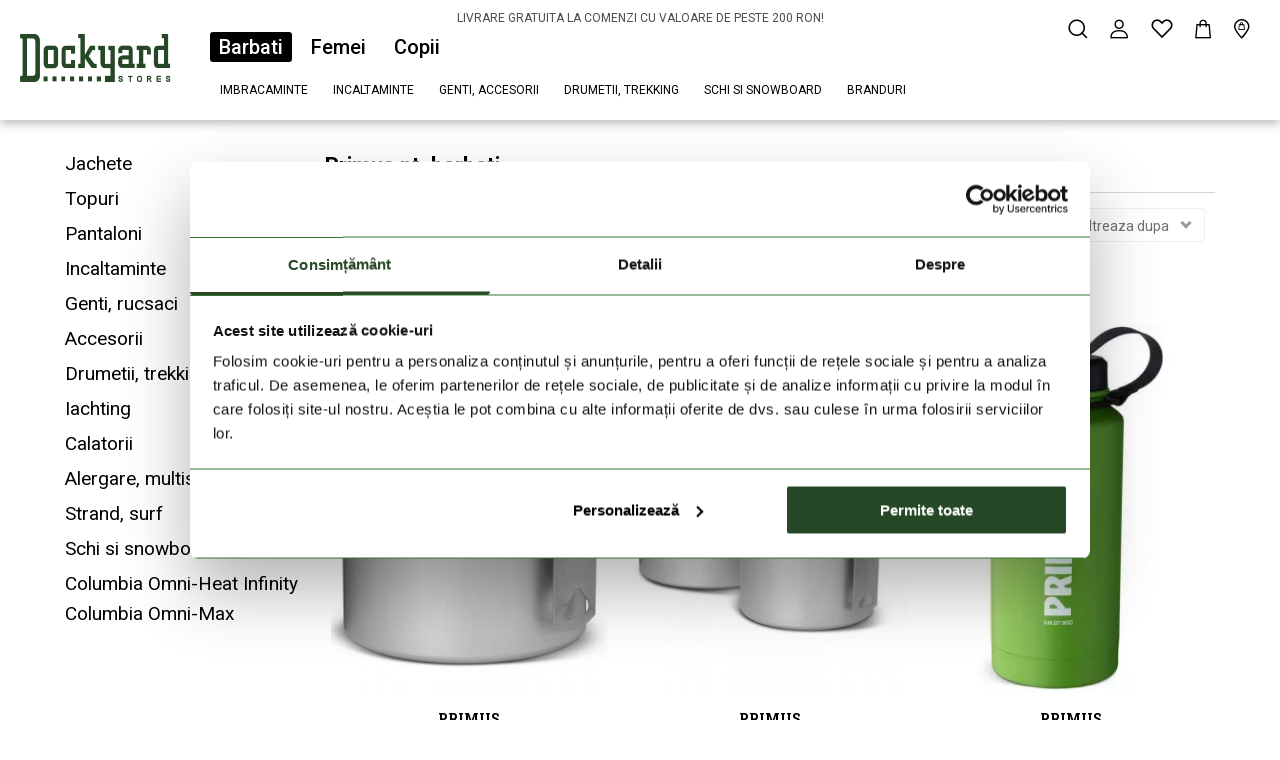

--- FILE ---
content_type: text/html; charset=UTF-8
request_url: https://dockyard.ro/barbati/primus
body_size: 25915
content:
<!DOCTYPE HTML>
<html lang="ro">
<head>
<title>Primus pt. barbati | Dockyard</title>
<meta http-equiv="Content-Type" content="text/html; charset=UTF-8">
<meta name="Robots" content="INDEX,FOLLOW">
<meta name="Description" content="Barbati | Primus">
<meta name="Keywords" content="Barbati | Primus">
<base href="https://dockyard.ro/">
<link rel="stylesheet" href="scripts/assets/css/dockyard/products.css?v=280" type="text/css" media="all">
<link rel="icon" href="https://dockyard.ro/favicon_dockyard.ico" type="image/x-icon" media="all">
<link rel="shortcut icon" href="https://dockyard.ro/favicon_dockyard.ico" type="image/x-icon" media="all">
<link rel="Canonical" href="https://dockyard.ro/barbati/primus">
<script src="scripts/ext/react/react.js?v=280" type="text/javascript"></script>
<script src="scripts/assets/js/dockyard/products.js?v=280" type="text/javascript"></script>
<meta name="viewport" content="width=device-width, initial-scale=1.0, minimum-scale=1.0, maximum-scale=5">
<meta http-equiv="X-UA-Compatible" content="IE=edge,chrome=1">
<meta name="HandheldFriendly" content="true">
<link rel="preconnect" href="https://fonts.googleapis.com">
<link rel="preconnect" href="https://fonts.gstatic.com" crossorigin>
<link href="https://fonts.googleapis.com/css2?family=Roboto+Slab:wght@400;700&family=Roboto:wght@400;500;700&display=swap" rel="stylesheet">
<script type="application/ld+json">{"@context":"https:\/\/schema.org\/","@type":"ItemList","url":"https:\/\/dockyard.ro\/barbati\/primus","numberOfItems":4,"itemListElement":{"0":{"@type":"Product","image":"https:\/\/dockyard.ro\/upload_files\/products_images_thumb\/thumb_pr-741430-ac_000_1.webp","url":"primus-essential-trek-pot-0-6l-vas-de-gatit-gri-pr-741430-ac-000.html","name":"Essential Trek Pot 0.6L","position":0,"offers":{"@type":"Offer","priceCurrency":"RON","price":179}},"1":{"@type":"Product","image":"https:\/\/dockyard.ro\/upload_files\/products_images_thumb\/thumb_pr-741450-ac_000_1.webp","url":"primus-essential-trek-pot-set-set-de-vase-de-gatit-gri-pr-741450-ac-000.html","name":"Essential Trek Pot SET","position":1,"offers":{"@type":"Offer","priceCurrency":"RON","price":369}},"2":{"@type":"Product","image":"https:\/\/dockyard.ro\/upload_files\/products_images_thumb\/thumb_pr-740255-y_moss_1.webp","url":"primus-trailbottle-0-8l-bidon-verde-pr-740255-y-moss.html","name":"TrailBottle 0.8L","position":2,"offers":{"@type":"Offer","priceCurrency":"RON","price":189}},"4":{"@type":"Product","image":"https:\/\/dockyard.ro\/upload_files\/products_images_thumb\/thumb_pr-740615-y_tang_1.webp","url":"primus-lightweight-trailcutlery-set-de-tacamuri-portocaliu-pr-740615-y-tang.html","name":"Lightweight TrailCutlery","position":4,"offers":{"@type":"Offer","priceCurrency":"RON","price":43}}}}</script>

<script type="text/javascript">window.dataLayer = window.dataLayer || [];</script>
<script type='text/javascript'>setTimeout(function(){googleDataLayer.showProductList('[base64]','RON');},1600)</script>
<!-- Google Tag Manager -->
<script>(function(w,d,s,l,i){w[l]=w[l]||[];w[l].push({'gtm.start':
new Date().getTime(),event:'gtm.js'});var f=d.getElementsByTagName(s)[0],
j=d.createElement(s),dl=l!='dataLayer'?'&l='+l:'';j.async=true;j.src=
'https://www.googletagmanager.com/gtm.js?id='+i+dl;f.parentNode.insertBefore(j,f);
})(window,document,'script','dataLayer','GTM-M6HJV9C');</script>
<!-- End Google Tag Manager -->

</head>

<body  data-domain="dockyard" >
<!-- Google Tag Manager (noscript) -->
<noscript><iframe src="https://www.googletagmanager.com/ns.html?id=GTM-M6HJV9C"
height="0" width="0" style="display:none;visibility:hidden"></iframe></noscript>
<!-- End Google Tag Manager (noscript) -->
<header ><div class="header-inner"><div class="wrapper"><div class="columns is-mobile is-multiline is-gapless"><div class="column is-12 header-txt-banner"><a title="" href="" ><p><a class="free-shipping-text" href="/informatii-de-plata-si-livrare/">LIVRARE GRATUITA LA COMENZI CU VALOARE DE PESTE 200 RON!</a></p></a></div><div class="column is-narrow logo-cont"><i class="icon icon-hamburger-menu"></i><a href="https://dockyard.ro/" title="Dockyard"><i class="icon icon-dockyard-logo"></i></a></div><div class="column categories"><div class="mobile_menu_bg" id="mobile_menu_bg"></div><div id="mobile_menu_close"><i class="icon icon-close2"></i></div><div class="categories_inner"><ul class="main_category_selector"><li class="main_category"><a class="active" data-main-cat-id="dockyard_v3_main_cat|1" href="https://dockyard.ro/" title="Barbati">Barbati<span class="underline"></span></a></li><li class="main_category"><a  data-main-cat-id="dockyard_v3_main_cat|2" href="https://dockyard.ro/" title="Femei">Femei<span class="underline"></span></a></li><li class="main_category"><a  data-main-cat-id="dockyard_v3_main_cat|3" href="https://dockyard.ro/" title="Copii">Copii<span class="underline"></span></a></li></ul><ul class="category_drop_down groupped"><li class=""><a href="javascript:void(0);" title="Imbracaminte">Imbracaminte</a><span class="category_sublevels"><span class="cat_sublevel_bg"><span class="wrapper"><div class="back"><i class="icon icon-back" title="javascript:void(0);"></i>Imbracaminte</div><a class="show-all" href="barbati" title="Imbracaminte">Arata tot</a><a class="show-all mobile" href="barbati" title="Imbracaminte">Toate</a><span class="list_and_banner_cont"><ul class=""><li><a href="barbati/jachete-geci" title="Jachete">Jachete</a><ul><li><a href="barbati/jachete-geci/jachete-de-strada" title="Jachete de strada">Jachete de strada</a></li><li><a href="barbati/jachete-geci/jachete-pentru-iarna" title="Jachete pentru iarna">Jachete pentru iarna</a></li><li><a href="barbati/jachete-geci/jachete-de-schi-si-snowboard" title="Jachete de schi si snowboard">Jachete de schi si snowboard</a></li><li><a href="barbati/jachete-geci/jachete-de-puf-si-pene" title="Jachete de puf si pene">Jachete de puf si pene</a></li><li><a href="barbati/jachete-geci/jachete-pentru-drumetii-si-ploaie" title="Jachete pt. drumetii si ploaie">Jachete pt. drumetii si ploaie</a></li><li><a href="barbati/jachete-geci/jachete-softshell" title="Jachete softshell">Jachete softshell</a></li><li><a href="barbati/jachete-geci/jachete-pt-iachting" title="Jachete pt. iachting">Jachete pt. iachting</a></li><li><a href="barbati/jachete-geci/jachete-de-ploaie-jachete-de-vant" title="Jachete de ploaie si vant">Jachete de ploaie si vant</a></li><li><a href="barbati/jachete-geci/jachete-pentru-alergare" title="Jachete si veste pt. alergare">Jachete si veste pt. alergare</a></li></ul></li><li><a href="barbati/topuri" title="Topuri">Topuri</a><ul><li><a href="barbati/topuri/tricouri" title="Tricouri">Tricouri</a></li><li><a href="barbati/topuri/polo" title="Polo">Polo</a></li><li><a href="barbati/topuri/bluze" title="Bluze">Bluze</a></li><li><a href="barbati/topuri/tricouri-sport" title="Tricouri sport">Tricouri sport</a></li><li><a href="barbati/topuri/pulovere" title="Pulovere">Pulovere</a></li><li><a href="barbati/topuri/polar-softshell" title="Polare, softshell">Polare, softshell</a></li><li><a href="barbati/topuri/veste" title="Veste">Veste</a></li><li><a href="barbati/topuri/camasi" title="Camasi">Camasi</a></li><li><a href="barbati/topuri/baselayer" title="Baselayer">Baselayer</a></li><li><a href="barbati/topuri/tricouri-uv-lycre" title="Tricouri UV, lycre">Tricouri UV, lycre</a></li><li><a href="barbati/topuri/haine-neopren-veste" title="Haine neopren, veste">Haine neopren, veste</a></li></ul></li><li><a href="barbati/pantaloni" title="Pantaloni">Pantaloni</a><ul><li><a href="barbati/pantaloni/pantaloni-de-strada" title="Pantaloni de strada">Pantaloni de strada</a></li><li><a href="barbati/pantaloni/pantaloni-de-schi-si-snowboard" title="Pantaloni de schi si snowboard">Pantaloni de schi si snowboard</a></li><li><a href="barbati/pantaloni/pantaloni-pentru-drumetii-pantaloni-de-ploaie" title="Pantaloni pt. drumetii">Pantaloni pt. drumetii</a></li><li><a href="barbati/pantaloni/baselayer" title="Baselayer">Baselayer</a></li><li><a href="barbati/pantaloni/trening" title="Trening">Trening</a></li><li><a href="barbati/pantaloni/pantaloni-pentru-alergare-pantaloni-sport" title="Pantaloni pt. alergare si sport">Pantaloni pt. alergare si sport</a></li><li><a href="barbati/pantaloni/pantaloni-de-iachting" title="Pantaloni de iachting">Pantaloni de iachting</a></li><li><a href="barbati/pantaloni/sorturi-pantaloni-scurti" title="Sorturi, pantaloni scurti">Sorturi, pantaloni scurti</a></li><li><a href="barbati/pantaloni/beach-short-pantaloni-de-baie" title="Beach short, pantaloni de baie">Beach short, pantaloni de baie</a></li></ul></li></ul></span></span></span></span></li><li class=""><a href="barbati/incaltaminte" title="Incaltaminte">Incaltaminte</a><span class="category_sublevels no_group"><span class="cat_sublevel_bg"><span class="wrapper"><div class="back"><i class="icon icon-back" title="barbati/incaltaminte"></i>Incaltaminte</div><a class="show-all" href="barbati/incaltaminte" title="Incaltaminte">Arata tot</a><a class="show-all mobile" href="barbati/incaltaminte" title="Incaltaminte">Toate</a><span class="list_and_banner_cont"><ul class="no_group_title_cont"><li class="no_group_title"><a href="barbati/incaltaminte" title="Incaltaminte">Incaltaminte</a><ul class=""><li><a href="barbati/incaltaminte/incaltaminte-de-strada" title="Incaltaminte de strada">Incaltaminte de strada</a><ul></ul></li><li><a href="barbati/incaltaminte/incaltaminte-de-zapada-bocanci" title="Incaltaminte de zapada, ghete">Incaltaminte de zapada, ghete</a><ul></ul></li><li><a href="barbati/incaltaminte/incaltaminte-de-drumetii-bocanci-de-drumetii" title="Incaltaminte de drumetii, bocanci de drumetii">Incaltaminte de drumetii, bocanci de drumetii</a><ul></ul></li><li><a href="barbati/incaltaminte/incaltaminte-multisport" title="Incaltaminte multisport">Incaltaminte multisport</a><ul></ul></li><li><a href="barbati/incaltaminte/incaltaminte-de-alergare-pentru-trailrunning" title="Incaltaminte de alergare, pt. trailrunning">Incaltaminte de alergare, pt. trailrunning</a><ul></ul></li><li><a href="barbati/incaltaminte/incaltaminte-de-iachting" title="Incaltaminte de iachting">Incaltaminte de iachting</a><ul></ul></li><li><a href="barbati/incaltaminte/bocanci-de-schi" title="Bocanci de schi">Bocanci de schi</a></li><li><a href="barbati/incaltaminte/papuci" title="Papuci">Papuci</a><ul></ul></li><li><a href="barbati/incaltaminte/sandale-sandale-pentru-drumetii" title="Sandale, sandale pt. drumetii">Sandale, sandale pt. drumetii</a></li><li><a href="barbati/incaltaminte/cizme-de-cauciuc" title="Cizme de cauciuc">Cizme de cauciuc</a></li></ul></li></ul></span></span></span></span></li><li class=""><a href="javascript:void(0);" title="Genti, accesorii">Genti, accesorii</a><span class="category_sublevels"><span class="cat_sublevel_bg"><span class="wrapper"><div class="back"><i class="icon icon-back" title="javascript:void(0);"></i>Genti, accesorii</div><a class="show-all" href="barbati" title="Genti, accesorii">Arata tot</a><a class="show-all mobile" href="barbati" title="Genti, accesorii">Toate</a><span class="list_and_banner_cont"><ul class=""><li><a href="barbati/genti-rucsaci" title="Genti, rucsaci">Genti, rucsaci</a><ul><li><a href="barbati/genti-rucsaci/genti-de-oras" title="Genti de oras">Genti de oras</a></li><li><a href="barbati/genti-rucsaci/genti-de-voiaj" title="Genti de voiaj">Genti de voiaj</a></li><li><a href="barbati/genti-rucsaci/rucsaci-sport" title="Rucsaci sport">Rucsaci sport</a></li><li><a href="barbati/genti-rucsaci/portofele" title="Portofele">Portofele</a></li><li><a href="barbati/genti-rucsaci/rucsaci-pentru-drumetii-borsete" title="Rucsaci pentru drumetii, borsete">Rucsaci pentru drumetii, borsete</a></li><li><a href="barbati/genti-rucsaci/rucsaci-de-alergare-borsete" title="Rucsaci de alergare, borsete">Rucsaci de alergare, borsete</a></li><li><a href="barbati/genti-rucsaci/borsete-pentru-biciclete" title="Borsete pt. biciclete">Borsete pt. biciclete</a></li><li><a href="barbati/genti-rucsaci/rucsaci-de-schi-rucsaci-pentru-clapari" title="Rucsaci de schi si pt. clapari">Rucsaci de schi si pt. clapari</a></li><li><a href="barbati/genti-rucsaci/huse-pentru-telefon-si-tableta" title="Huse pt. telefon si tableta">Huse pt. telefon si tableta</a></li></ul></li><li><a href="barbati/accesorii" title="Accesorii">Accesorii</a><ul><li><a href="barbati/accesorii/sepci-si-palarii" title="Sepci si palarii">Sepci si palarii</a></li><li><a href="barbati/accesorii/ochelari-de-soare" title="Ochelari de soare">Ochelari de soare</a></li><li><a href="barbati/accesorii/portofele" title="Portofele">Portofele</a></li><li><a href="barbati/accesorii/sosete-lenjerie-intima" title="Sosete, lenjerie intima">Sosete, lenjerie intima</a></li><li><a href="barbati/accesorii/fulare" title="Fulare">Fulare</a></li><li><a href="barbati/accesorii/manusi" title="Manusi">Manusi</a></li><li><a href="barbati/accesorii/curele" title="Curele">Curele</a></li><li><a href="barbati/accesorii/prosoape-si-halate-de-baie" title="Prosoape si halate de baie">Prosoape si halate de baie</a></li><li><a href="barbati/accesorii/casti-de-protectie-echipament-de-protectie" title="Casti si echipament de protectie">Casti si echipament de protectie</a></li><li><a href="barbati/accesorii/alte-accesorii-solutii-de-curatat" title="Alte accesorii, solutii de curatat">Alte accesorii, solutii de curatat</a></li><li><a href="barbati/accesorii/ochelari-de-schi-si-snowboard" title="Ochelari de schi si snowboard">Ochelari de schi si snowboard</a></li></ul></li></ul></span></span></span></span></li><li class=""><a href="barbati/drumetii-outdoor-trekking" title="Drumetii, trekking">Drumetii, trekking</a><span class="category_sublevels no_group"><span class="cat_sublevel_bg"><span class="wrapper"><div class="back"><i class="icon icon-back" title="barbati/drumetii-outdoor-trekking"></i>Drumetii, trekking</div><a class="show-all" href="barbati/drumetii-outdoor-trekking" title="Drumetii, trekking">Arata tot</a><a class="show-all mobile" href="barbati/drumetii-outdoor-trekking" title="Drumetii, trekking">Toate</a><span class="list_and_banner_cont"><ul class="no_group_title_cont"><li class="no_group_title"><a href="barbati/drumetii-outdoor-trekking" title="Drumetii, trekking">Drumetii, trekking</a><ul class=""><li><a href="barbati/drumetii-outdoor-trekking/bocanci-de-drumetie" title="Incaltaminte de drumetii, bocanci de drumetii">Incaltaminte de drumetii, bocanci de drumetii</a></li><li><a href="barbati/drumetii-outdoor-trekking/sandale-de-drumetie" title="Sandale de drumetie">Sandale de drumetie</a></li><li><a href="barbati/drumetii-outdoor-trekking/jachete-pentru-drumetii-si-ploaie" title="Jachete pt. drumetii si ploaie">Jachete pt. drumetii si ploaie</a></li><li><a href="barbati/drumetii-outdoor-trekking/jachete-de-puf-si-pene" title="Jachete de puf si pene">Jachete de puf si pene</a></li><li><a href="barbati/drumetii-outdoor-trekking/jachete-de-ploaie-jachete-de-vant" title="Jachete de ploaie si vant">Jachete de ploaie si vant</a></li><li><a href="barbati/drumetii-outdoor-trekking/polare-softshel-uri-strat-de-mijloc" title="Polare, softshell">Polare, softshell</a></li><li><a href="barbati/drumetii-outdoor-trekking/camasi-de-drumetie" title="Camasi de drumetie">Camasi de drumetie</a></li><li><a href="barbati/drumetii-outdoor-trekking/tricouri-sport-topuri" title="Tricouri sport, topuri">Tricouri sport, topuri</a></li><li><a href="barbati/drumetii-outdoor-trekking/baselayer" title="Baselayer">Baselayer</a></li><li><a href="barbati/drumetii-outdoor-trekking/pantaloni-pentru-drumetii-pantaloni-de-ploaie" title="Pantaloni pt. drumetii">Pantaloni pt. drumetii</a></li><li><a href="barbati/drumetii-outdoor-trekking/rucsaci-pentru-drumetii-borsete" title="Rucsaci pt. drumetii">Rucsaci pt. drumetii</a><ul></ul></li><li><a href="barbati/drumetii-outdoor-trekking/palarii-pentru-drumetii-fulare-si-manusi" title="Palarii pt. drumetii, fulare, manusi">Palarii pt. drumetii, fulare, manusi</a><ul></ul></li><li><a href="barbati/drumetii-outdoor-trekking/sosete-pentru-drumetii-jambiere" title="Sosete pt. drumerii, jambiere">Sosete pt. drumerii, jambiere</a><ul></ul></li><li><a href="barbati/drumetii-outdoor-trekking/corturi-saci-de-dormit-saltele" title="Corturi, saci de dormit, saltele">Corturi, saci de dormit, saltele</a><ul></ul></li><li><a href="barbati/drumetii-outdoor-trekking/echipament-pentru-camping" title="Echipament pt. camping">Echipament pt. camping</a><ul></ul></li><li><a href="barbati/drumetii-outdoor-trekking/echipament-pentru-drumetii-accesorii" title="Echipament pt. drumetii, accesorii">Echipament pt. drumetii, accesorii</a><ul></ul></li><li><a href="barbati/drumetii-outdoor-trekking/mobilier-de-camping" title="Mobilier de camping">Mobilier de camping</a></li></ul></li></ul></span></span></span></span></li><li class=""><a href="barbati/schi-si-snowboard" title="Schi si snowboard">Schi si snowboard</a><span class="category_sublevels no_group"><span class="cat_sublevel_bg"><span class="wrapper"><div class="back"><i class="icon icon-back" title="barbati/schi-si-snowboard"></i>Schi si snowboard</div><a class="show-all" href="barbati/schi-si-snowboard" title="Schi si snowboard">Arata tot</a><a class="show-all mobile" href="barbati/schi-si-snowboard" title="Schi si snowboard">Toate</a><span class="list_and_banner_cont"><ul class="no_group_title_cont"><li class="no_group_title"><a href="barbati/schi-si-snowboard" title="Schi si snowboard">Schi si snowboard</a><ul class=""><li><a href="barbati/schi-si-snowboard/jachete-de-schi-si-snowboard" title="Jachete de schi si snowboard">Jachete de schi si snowboard</a></li><li><a href="barbati/schi-si-snowboard/pantaloni-de-schi-si-snowboard" title="Pantaloni de schi si snowboard">Pantaloni de schi si snowboard</a></li><li><a href="barbati/schi-si-snowboard/polare-softshel-uri-strat-de-mijloc" title="Polare, softshel-uri, strat de mijloc">Polare, softshel-uri, strat de mijloc</a></li><li><a href="barbati/schi-si-snowboard/manusi-de-schi-caciuli-de-schi" title="Manusi de schi">Manusi de schi</a></li><li><a href="barbati/schi-si-snowboard/baselayer" title="Baselayer">Baselayer</a></li><li><a href="barbati/schi-si-snowboard/ochelari-de-schi-si-snowboard" title="Ochelari de schi si snowboard">Ochelari de schi si snowboard</a></li><li><a href="barbati/schi-si-snowboard/casti-de-protectie-echipament-de-protectie" title="Casti de protecție, echipament de protecție">Casti de protecție, echipament de protecție</a></li><li><a href="barbati/schi-si-snowboard/sosete-de-schi-cagule-si-fular-tub" title="Sosete de schi, cagule si fular tub">Sosete de schi, cagule si fular tub</a></li><li><a href="barbati/schi-si-snowboard/rucsaci-de-schi-rucsaci-pentru-clapari" title="Rucsaci de schi, rucsaci pt. clapari">Rucsaci de schi, rucsaci pt. clapari</a></li><li><a href="barbati/schi-si-snowboard/skiuri" title="Skiuri">Skiuri</a></li><li><a href="barbati/schi-si-snowboard/incaltaminte-de-ski" title="Incaltaminte de ski">Incaltaminte de ski</a></li><li><a href="barbati/schi-si-snowboard/bete-de-ski" title="Bete de ski">Bete de ski</a></li></ul></li></ul></span></span></span></span></li><li class="order_2"><a href="branduri" title="Branduri">Branduri</a><span class="category_sublevels brand_drop_down no_group"><span class="cat_sublevel_bg"><span class="wrapper"><span class="list_and_banner_cont"><ul><li class="group_sparator">A - E<ul><li><a href="https://dockyard.ro/barbati/aigle" title="Aigle">Aigle</a></li><li><a href="https://dockyard.ro/barbati/arcade-belts" title="Arcade Belts">Arcade Belts</a></li><li><a href="https://dockyard.ro/barbati/atomic" title="Atomic">Atomic</a></li><li><a href="https://dockyard.ro/barbati/barts" title="Barts"><strong>Barts</strong></a></li><li><a href="https://dockyard.ro/barbati/bridgedale" title="Bridgedale">Bridgedale</a></li><li><a href="https://dockyard.ro/barbati/brunton" title="Brunton">Brunton</a></li><li><a href="https://dockyard.ro/barbati/cabin-zero" title="Cabin Zero"><strong>Cabin Zero</strong></a></li><li><a href="https://dockyard.ro/barbati/care-plus" title="Care Plus">Care Plus</a></li><li><a href="https://dockyard.ro/barbati/cep" title="CEP">CEP</a></li><li><a href="https://dockyard.ro/barbati/colmar" title="Colmar">Colmar</a></li><li><a href="https://dockyard.ro/barbati/columbia" title="Columbia"><strong>Columbia</strong></a></li><li><a href="https://dockyard.ro/barbati/deuter" title="Deuter">Deuter</a></li><li><a href="https://dockyard.ro/barbati/eagle-creek" title="Eagle Creek">Eagle Creek</a></li><li><a href="https://dockyard.ro/barbati/easy-camp" title="Easy Camp">Easy Camp</a></li><li><a href="https://dockyard.ro/barbati/edelrid" title="Edelrid">Edelrid</a></li><li><a href="https://dockyard.ro/barbati/eno" title="Eno">Eno</a></li></ul></li><li class="group_sparator">F - M<ul><li><a href="https://dockyard.ro/barbati/ferrino" title="Ferrino">Ferrino</a></li><li><a href="https://dockyard.ro/barbati/fjallraven" title="Fjallraven">Fjallraven</a></li><li><a href="https://dockyard.ro/barbati/fundango" title="Fundango"><strong>Fundango</strong></a></li><li><a href="https://dockyard.ro/barbati/grangers" title="Grangers">Grangers</a></li><li><a href="https://dockyard.ro/barbati/gsi" title="GSI">GSI</a></li><li><a href="https://dockyard.ro/barbati/hanwag" title="Hanwag">Hanwag</a></li><li><a href="https://dockyard.ro/barbati/head" title="HEAD">HEAD</a></li><li><a href="https://dockyard.ro/barbati/helly-hansen" title="Helly Hansen"><strong>Helly Hansen</strong></a></li><li><a href="https://dockyard.ro/barbati/hoka" title="Hoka">Hoka</a></li><li><a href="https://dockyard.ro/barbati/holmenkol" title="Holmenkol">Holmenkol</a></li><li><a href="https://dockyard.ro/barbati/hydrapak" title="HYDRAPAK">HYDRAPAK</a></li><li><a href="https://dockyard.ro/barbati/icebreaker" title="Icebreaker">Icebreaker</a></li><li><a href="https://dockyard.ro/barbati/lafuma" title="Lafuma">Lafuma</a></li><li><a href="https://dockyard.ro/barbati/leatherman" title="Leatherman">Leatherman</a></li><li><a href="https://dockyard.ro/barbati/leki" title="LEKI">LEKI</a></li><li><a href="https://dockyard.ro/barbati/lifemarque" title="Lifemarque">Lifemarque</a></li><li><a href="https://dockyard.ro/barbati/lowa" title="Lowa">Lowa</a></li><li><a href="https://dockyard.ro/barbati/merrell" title="Merrell">Merrell</a></li><li><a href="https://dockyard.ro/barbati/mico" title="Mico">Mico</a></li><li><a href="https://dockyard.ro/barbati/millet" title="Millet">Millet</a></li><li><a href="https://dockyard.ro/barbati/mountain-hardwear" title="Mountain Hardwear"><strong>Mountain Hardwear</strong></a></li><li><a href="https://dockyard.ro/barbati/musto" title="Musto">Musto</a></li></ul></li><li class="group_sparator">N - R<ul><li><a href="https://dockyard.ro/barbati/nautica" title="Nautica"><strong>Nautica</strong></a></li><li><a href="https://dockyard.ro/barbati/niteize" title="Niteize">Niteize</a></li><li><a href="https://dockyard.ro/barbati/oneill" title="O'Neill"><strong>O'Neill</strong></a></li><li><a href="https://dockyard.ro/barbati/oakley" title="Oakley">Oakley</a></li><li><a href="https://dockyard.ro/barbati/outwell" title="Outwell">Outwell</a></li><li><a href="https://dockyard.ro/barbati/petzl" title="Petzl">Petzl</a></li><li><a href="https://dockyard.ro/barbati/poc" title="POC">POC</a></li><li><a href="https://dockyard.ro/barbati/polaroid" title="Polaroid">Polaroid</a></li><li><a href="https://dockyard.ro/barbati/primus" title="Primus">Primus</a></li><li><a href="https://dockyard.ro/barbati/rockland" title="Rockland">Rockland</a></li><li><a href="https://dockyard.ro/barbati/ronhill" title="Ronhill">Ronhill</a></li><li><a href="https://dockyard.ro/barbati/rp-outdoor" title="RP Outdoor">RP Outdoor</a></li><li><a href="https://dockyard.ro/barbati/rukka" title="Rukka">Rukka</a></li></ul></li><li class="group_sparator">S - Z<ul><li><a href="https://dockyard.ro/barbati/salomon" title="Salomon">Salomon</a></li><li><a href="https://dockyard.ro/barbati/scarpa" title="Scarpa"><strong>Scarpa</strong></a></li><li><a href="https://dockyard.ro/barbati/schoffel" title="Schöffel">Schöffel</a></li><li><a href="https://dockyard.ro/barbati/sidas" title="Sidas">Sidas</a></li><li><a href="https://dockyard.ro/barbati/smartwool" title="Smartwool">Smartwool</a></li><li><a href="https://dockyard.ro/barbati/smith" title="Smith">Smith</a></li><li><a href="https://dockyard.ro/barbati/sorel" title="Sorel"><strong>Sorel</strong></a></li><li><a href="https://dockyard.ro/barbati/spyder" title="Spyder">Spyder</a></li><li><a href="https://dockyard.ro/barbati/stanley" title="Stanley">Stanley</a></li><li><a href="https://dockyard.ro/barbati/tbs" title="TBS">TBS</a></li><li><a href="https://dockyard.ro/barbati/teva" title="Teva">Teva</a></li><li><a href="https://dockyard.ro/barbati/the-north-face" title="The North Face">The North Face</a></li><li><a href="https://dockyard.ro/barbati/therm-ic" title="THERM-IC">THERM-IC</a></li><li><a href="https://dockyard.ro/barbati/timberland" title="Timberland">Timberland</a></li><li><a href="https://dockyard.ro/barbati/under-armour" title="Under Armour">Under Armour</a></li><li><a href="https://dockyard.ro/barbati/uyn" title="UYN"><strong>UYN</strong></a></li><li><a href="https://dockyard.ro/barbati/vango" title="Vango">Vango</a></li><li><a href="https://dockyard.ro/barbati/vaude" title="Vaude">Vaude</a></li><li><a href="https://dockyard.ro/barbati/veriga" title="Veriga">Veriga</a></li><li><a href="https://dockyard.ro/barbati/ziener" title="Ziener">Ziener</a></li></ul></li></ul></span></span></span></span></li></ul><div class="mobile_menu mobile_menu_selected" id="mobile_menu_1"><ul class="category_drop_down "><li class="split_lvl_1 order_1"><span class="split"></span></li><li class="order_0"><a href="barbati/jachete-geci" title="Jachete">Jachete<img src="upload_files/products_images_thumb_small/thumb_small_2088781-ah_864_1.webp" alt="Jachete" /></a><span class="category_sublevels no_group"><span class="cat_sublevel_bg"><span class="wrapper"><div class="back"><i class="icon icon-back" title="barbati/jachete-geci"></i>Jachete</div><a class="show-all" href="barbati/jachete-geci" title="Jachete">Arata tot</a><a class="show-all mobile" href="barbati/jachete-geci" title="Jachete">Toate</a><span class="list_and_banner_cont"><ul class=""><li><a href="barbati/jachete-geci/jachete-de-strada" title="Jachete de strada">Jachete de strada<img src="upload_files/products_images_thumb_small/thumb_small_2088781-ah_864_1.webp" alt="Jachete de strada" /></a></li><li><a href="barbati/jachete-geci/jachete-pentru-iarna" title="Jachete pentru iarna">Jachete pentru iarna<img src="upload_files/products_images_thumb_small/thumb_small_2086891-ah_397_1.webp" alt="Jachete pentru iarna" /></a></li><li><a href="barbati/jachete-geci/jachete-de-schi-si-snowboard" title="Jachete de schi si snowboard">Jachete de schi si snowboard<img src="upload_files/products_images_thumb_small/thumb_small_2087401-ah_010_1.webp" alt="Jachete de schi si snowboard" /></a></li><li><a href="barbati/jachete-geci/jachete-de-puf-si-pene" title="Jachete de puf si pene">Jachete de puf si pene<img src="upload_files/products_images_thumb_small/thumb_small_2086111-ah_010_1.webp" alt="Jachete de puf si pene" /></a></li><li><a href="barbati/jachete-geci/jachete-pentru-drumetii-si-ploaie" title="Jachete pt. drumetii si ploaie">Jachete pt. drumetii si ploaie<img src="upload_files/products_images_thumb_small/thumb_small_2088781-ah_010_1.webp" alt="Jachete pt. drumetii si ploaie" /></a></li><li><a href="barbati/jachete-geci/jachete-softshell" title="Jachete softshell">Jachete softshell<img src="upload_files/products_images_thumb_small/thumb_small_1556532-ah_007_1.webp" alt="Jachete softshell" /></a></li><li><a href="barbati/jachete-geci/jachete-pt-iachting" title="Jachete pt. iachting">Jachete pt. iachting<img src="upload_files/products_images_thumb_small/thumb_small_30343-ah_597_1.webp" alt="Jachete pt. iachting" /></a></li><li><a href="barbati/jachete-geci/jachete-de-ploaie-jachete-de-vant" title="Jachete de ploaie si vant">Jachete de ploaie si vant<img src="upload_files/products_images_thumb_small/thumb_small_2116101-ah_010_1.webp" alt="Jachete de ploaie si vant" /></a></li><li><a href="barbati/jachete-geci/jachete-pentru-alergare" title="Jachete si veste pt. alergare">Jachete si veste pt. alergare<img src="upload_files/products_images_thumb_small/thumb_small_sa-lc2175000-ah_000db_1.webp" alt="Jachete si veste pt. alergare" /></a></li></ul></span></span></span></span></li><li class="order_0"><a href="barbati/topuri" title="Topuri">Topuri<img src="upload_files/products_images_thumb_small/thumb_small_1680051-ah_010_1.webp" alt="Topuri" /></a><span class="category_sublevels no_group"><span class="cat_sublevel_bg"><span class="wrapper"><div class="back"><i class="icon icon-back" title="barbati/topuri"></i>Topuri</div><a class="show-all" href="barbati/topuri" title="Topuri">Arata tot</a><a class="show-all mobile" href="barbati/topuri" title="Topuri">Toate</a><span class="list_and_banner_cont"><ul class=""><li><a href="barbati/topuri/tricouri" title="Tricouri">Tricouri<img src="upload_files/products_images_thumb_small/thumb_small_1680051-ah_429_1.webp" alt="Tricouri" /></a></li><li><a href="barbati/topuri/polo" title="Polo">Polo<img src="upload_files/products_images_thumb_small/thumb_small_na-n1s03424-ah_908_1.webp" alt="Polo" /></a></li><li><a href="barbati/topuri/bluze" title="Bluze">Bluze<img src="upload_files/products_images_thumb_small/thumb_small_2013541-ah_007_1.webp" alt="Bluze" /></a></li><li><a href="barbati/topuri/tricouri-sport" title="Tricouri sport">Tricouri sport<img src="upload_files/products_images_thumb_small/thumb_small_1907001-ah_011_1.webp" alt="Tricouri sport" /></a></li><li><a href="barbati/topuri/pulovere" title="Pulovere">Pulovere<img src="upload_files/products_images_thumb_small/thumb_small_2126381-ah_006_1.webp" alt="Pulovere" /></a></li><li><a href="barbati/topuri/polar-softshell" title="Polare, softshell">Polare, softshell<img src="upload_files/products_images_thumb_small/thumb_small_1460001-ah_009_1.webp" alt="Polare, softshell" /></a></li><li><a href="barbati/topuri/veste" title="Veste">Veste<img src="upload_files/products_images_thumb_small/thumb_small_2134281-ah_366_1.webp" alt="Veste" /></a></li><li><a href="barbati/topuri/camasi" title="Camasi">Camasi<img src="upload_files/products_images_thumb_small/thumb_small_1552051-ah_007_1.webp" alt="Camasi" /></a></li><li><a href="barbati/topuri/baselayer" title="Baselayer">Baselayer<img src="upload_files/products_images_thumb_small/thumb_small_1638571-ah_464_1.webp" alt="Baselayer" /></a><li><a href="barbati/topuri/tricouri-uv-lycre" title="Tricouri UV, lycre">Tricouri UV, lycre<img src="upload_files/products_images_thumb_small/thumb_small_1907001-ah_011_1.webp" alt="Tricouri UV, lycre" /></a></li><li><a href="barbati/topuri/haine-neopren-veste" title="Haine neopren, veste">Haine neopren, veste<img src="upload_files/products_images_thumb_small/thumb_small_o-3525-ag_002_1.webp" alt="Haine neopren, veste" /></a></li></ul></span></span></span></span></li><li class="order_0"><a href="barbati/pantaloni" title="Pantaloni">Pantaloni<img src="upload_files/products_images_thumb_small/thumb_small_2135531-ah_023_1.webp" alt="Pantaloni" /></a><span class="category_sublevels no_group"><span class="cat_sublevel_bg"><span class="wrapper"><div class="back"><i class="icon icon-back" title="barbati/pantaloni"></i>Pantaloni</div><a class="show-all" href="barbati/pantaloni" title="Pantaloni">Arata tot</a><a class="show-all mobile" href="barbati/pantaloni" title="Pantaloni">Toate</a><span class="list_and_banner_cont"><ul class=""><li><a href="barbati/pantaloni/pantaloni-de-strada" title="Pantaloni de strada">Pantaloni de strada<img src="upload_files/products_images_thumb_small/thumb_small_2135531-ah_023_1.webp" alt="Pantaloni de strada" /></a><li><a href="barbati/pantaloni/pantaloni-de-schi-si-snowboard" title="Pantaloni de schi si snowboard">Pantaloni de schi si snowboard<img src="upload_files/products_images_thumb_small/thumb_small_2088071-ah_864_1.webp" alt="Pantaloni de schi si snowboard" /></a></li><li><a href="barbati/pantaloni/pantaloni-pentru-drumetii-pantaloni-de-ploaie" title="Pantaloni pt. drumetii">Pantaloni pt. drumetii<img src="upload_files/products_images_thumb_small/thumb_small_2094921-ah_010_1.webp" alt="Pantaloni pt. drumetii" /></a><li><a href="barbati/pantaloni/baselayer" title="Baselayer">Baselayer<img src="upload_files/products_images_thumb_small/thumb_small_1638601-ah_011_1.webp" alt="Baselayer" /></a><li><a href="barbati/pantaloni/trening" title="Trening">Trening<img src="upload_files/products_images_thumb_small/thumb_small_na-n1s03445-ah_459_1.webp" alt="Trening" /></a><li><a href="barbati/pantaloni/pantaloni-pentru-alergare-pantaloni-sport" title="Pantaloni pt. alergare si sport">Pantaloni pt. alergare si sport<img src="upload_files/products_images_thumb_small/thumb_small_2128321-ah_010_1.webp" alt="Pantaloni pt. alergare si sport" /></a></li><li><a href="barbati/pantaloni/pantaloni-de-iachting" title="Pantaloni de iachting">Pantaloni de iachting<img src="upload_files/products_images_thumb_small/thumb_small_34137-ag_980_1.webp" alt="Pantaloni de iachting" /></a><li><a href="barbati/pantaloni/sorturi-pantaloni-scurti" title="Sorturi, pantaloni scurti">Sorturi, pantaloni scurti<img src="upload_files/products_images_thumb_small/thumb_small_sa-lc2614100-ah_100bo_1.webp" alt="Sorturi, pantaloni scurti" /></a><li><a href="barbati/pantaloni/beach-short-pantaloni-de-baie" title="Beach short, pantaloni de baie">Beach short, pantaloni de baie<img src="upload_files/products_images_thumb_small/thumb_small_1535781-ab_377_1.webp" alt="Beach short, pantaloni de baie" /></a></ul></span></span></span></span></li><li class="order_0"><a href="barbati/incaltaminte" title="Incaltaminte">Incaltaminte<img src="upload_files/products_images_thumb_small/thumb_small_2100931-ah_313_1.webp" alt="Incaltaminte" /></a><span class="category_sublevels no_group"><span class="cat_sublevel_bg"><span class="wrapper"><div class="back"><i class="icon icon-back" title="barbati/incaltaminte"></i>Incaltaminte</div><a class="show-all" href="barbati/incaltaminte" title="Incaltaminte">Arata tot</a><a class="show-all mobile" href="barbati/incaltaminte" title="Incaltaminte">Toate</a><span class="list_and_banner_cont"><ul class=""><li><a href="barbati/incaltaminte/incaltaminte-de-strada" title="Incaltaminte de strada">Incaltaminte de strada<img src="upload_files/products_images_thumb_small/thumb_small_2100931-ah_313_1.webp" alt="Incaltaminte de strada" /></a><li><a href="barbati/incaltaminte/incaltaminte-de-zapada-bocanci" title="Incaltaminte de zapada, ghete">Incaltaminte de zapada, ghete<img src="upload_files/products_images_thumb_small/thumb_small_2078971-ah_231_1.webp" alt="Incaltaminte de zapada, ghete" /></a><li><a href="barbati/incaltaminte/incaltaminte-de-drumetii-bocanci-de-drumetii" title="Incaltaminte de drumetii, bocanci de drumetii">Incaltaminte de drumetii, bocanci de drumetii<img src="upload_files/products_images_thumb_small/thumb_small_2126851-ah_012_1.webp" alt="Incaltaminte de drumetii, bocanci de drumetii" /></a><li><a href="barbati/incaltaminte/incaltaminte-multisport" title="Incaltaminte multisport">Incaltaminte multisport<img src="upload_files/products_images_thumb_small/thumb_small_2103761-ah_089_1.webp" alt="Incaltaminte multisport" /></a><li><a href="barbati/incaltaminte/incaltaminte-de-alergare-pentru-trailrunning" title="Incaltaminte de alergare, pt. trailrunning">Incaltaminte de alergare, pt. trailrunning<img src="upload_files/products_images_thumb_small/thumb_small_2141611-ah_613_1.webp" alt="Incaltaminte de alergare, pt. trailrunning" /></a><li><a href="barbati/incaltaminte/incaltaminte-de-iachting" title="Incaltaminte de iachting">Incaltaminte de iachting<img src="upload_files/products_images_thumb_small/thumb_small_geoboat-ah_075_1.webp" alt="Incaltaminte de iachting" /></a><li><a href="barbati/incaltaminte/bocanci-de-schi" title="Bocanci de schi">Bocanci de schi<img src="upload_files/products_images_thumb_small/thumb_small_he-605112-ah_whe_1.webp" alt="Bocanci de schi" /></a></li><li><a href="barbati/incaltaminte/papuci" title="Papuci">Papuci<img src="upload_files/products_images_thumb_small/thumb_small_y100066-z_g618_1.webp" alt="Papuci" /></a><li><a href="barbati/incaltaminte/sandale-sandale-pentru-drumetii" title="Sandale, sandale pt. drumetii">Sandale, sandale pt. drumetii<img src="upload_files/products_images_thumb_small/thumb_small_2121571-ag_231_1.webp" alt="Sandale, sandale pt. drumetii" /></a></li><li><a href="barbati/incaltaminte/cizme-de-cauciuc" title="Cizme de cauciuc">Cizme de cauciuc<img src="upload_files/products_images_thumb_small/thumb_small_parcours 2 excellence-t_84385_1.webp" alt="Cizme de cauciuc" /></a></li></ul></span></span></span></span></li><li class="order_0"><a href="barbati/genti-rucsaci" title="Genti, rucsaci">Genti, rucsaci<img src="upload_files/products_images_thumb_small/thumb_small_2094401-ah_478_1.webp" alt="Genti, rucsaci" /></a><span class="category_sublevels no_group"><span class="cat_sublevel_bg"><span class="wrapper"><div class="back"><i class="icon icon-back" title="barbati/genti-rucsaci"></i>Genti, rucsaci</div><a class="show-all" href="barbati/genti-rucsaci" title="Genti, rucsaci">Arata tot</a><a class="show-all mobile" href="barbati/genti-rucsaci" title="Genti, rucsaci">Toate</a><span class="list_and_banner_cont"><ul class=""><li><a href="barbati/genti-rucsaci/genti-de-oras" title="Genti de oras">Genti de oras<img src="upload_files/products_images_thumb_small/thumb_small_2094521-ah_010_1.webp" alt="Genti de oras" /></a><li><a href="barbati/genti-rucsaci/genti-de-voiaj" title="Genti de voiaj">Genti de voiaj<img src="upload_files/products_images_thumb_small/thumb_small_cz081203-ah_1203_1.webp" alt="Genti de voiaj" /></a></li><li><a href="barbati/genti-rucsaci/rucsaci-sport" title="Rucsaci sport">Rucsaci sport<img src="upload_files/products_images_thumb_small/thumb_small_nf0a52tg-ah_adh_1.webp" alt="Rucsaci sport" /></a><li><a href="barbati/genti-rucsaci/portofele" title="Portofele">Portofele<img src="upload_files/products_images_thumb_small/thumb_small_ua-1378573-af_203_1.webp" alt="Portofele" /></a></li><li><a href="barbati/genti-rucsaci/rucsaci-pentru-drumetii-borsete" title="Rucsaci pentru drumetii, borsete">Rucsaci pentru drumetii, borsete<img src="upload_files/products_images_thumb_small/thumb_small_lfs6139-ag_4339_1.webp" alt="Rucsaci pentru drumetii, borsete" /></a><li><a href="barbati/genti-rucsaci/rucsaci-de-alergare-borsete" title="Rucsaci de alergare, borsete">Rucsaci de alergare, borsete<img src="upload_files/products_images_thumb_small/thumb_small_nf0a8bk5-ah_c7e_1.webp" alt="Rucsaci de alergare, borsete" /></a><li><a href="barbati/genti-rucsaci/borsete-pentru-biciclete" title="Borsete pt. biciclete">Borsete pt. biciclete<img src="upload_files/products_images_thumb_small/thumb_small_2094521-af_010_1.webp" alt="Borsete pt. biciclete" /></a></li><li><a href="barbati/genti-rucsaci/rucsaci-de-schi-rucsaci-pentru-clapari" title="Rucsaci de schi si pt. clapari">Rucsaci de schi si pt. clapari<img src="upload_files/products_images_thumb_small/thumb_small_al5053520-ah_520_1.webp" alt="Rucsaci de schi si pt. clapari" /></a><li><a href="barbati/genti-rucsaci/huse-pentru-telefon-si-tableta" title="Huse pt. telefon si tableta">Huse pt. telefon si tableta<img src="upload_files/products_images_thumb_small/thumb_small_mu-82327-ag_990_1.webp" alt="Huse pt. telefon si tableta" /></a></li></ul></span></span></span></span></li><li class="order_0"><a href="barbati/accesorii" title="Accesorii">Accesorii<img src="upload_files/products_images_thumb_small/thumb_small_1185181-ah_551_1.webp" alt="Accesorii" /></a><span class="category_sublevels no_group"><span class="cat_sublevel_bg"><span class="wrapper"><div class="back"><i class="icon icon-back" title="barbati/accesorii"></i>Accesorii</div><a class="show-all" href="barbati/accesorii" title="Accesorii">Arata tot</a><a class="show-all mobile" href="barbati/accesorii" title="Accesorii">Toate</a><span class="list_and_banner_cont"><ul class=""><li><a href="barbati/accesorii/sepci-si-palarii" title="Sepci si palarii">Sepci si palarii<img src="upload_files/products_images_thumb_small/thumb_small_1185181-ah_551_1.webp" alt="Sepci si palarii" /></a><li><a href="barbati/accesorii/ochelari-de-soare" title="Ochelari de soare">Ochelari de soare<img src="upload_files/products_images_thumb_small/thumb_small_200289-ag_807-m9_1.webp" alt="Ochelari de soare" /></a><li><a href="barbati/accesorii/portofele" title="Portofele">Portofele<img src="upload_files/products_images_thumb_small/thumb_small_fj-23780-z_560_1.webp" alt="Portofele" /></a></li><li><a href="barbati/accesorii/sosete-lenjerie-intima" title="Sosete, lenjerie intima">Sosete, lenjerie intima<img src="upload_files/products_images_thumb_small/thumb_small_bu-0500-ah_06_1.webp" alt="Sosete, lenjerie intima" /></a><li><a href="barbati/accesorii/fulare" title="Fulare">Fulare<img src="upload_files/products_images_thumb_small/thumb_small_9scaf29-ah_528_11.webp" alt="Fulare" /></a><li><a href="barbati/accesorii/manusi" title="Manusi">Manusi<img src="upload_files/products_images_thumb_small/thumb_small_2093921-ah_464_1.webp" alt="Manusi" /></a><li><a href="barbati/accesorii/curele" title="Curele">Curele<img src="upload_files/products_images_thumb_small/thumb_small_fj-77029-ah_550_1.webp" alt="Curele" /></a></li><li><a href="barbati/accesorii/prosoape-si-halate-de-baie" title="Prosoape si halate de baie">Prosoape si halate de baie<img src="upload_files/products_images_thumb_small/thumb_small_o-1100034-ag_35155_1.webp" alt="Prosoape si halate de baie" /></a></li><li><a href="barbati/accesorii/casti-de-protectie-echipament-de-protectie" title="Casti si echipament de protectie">Casti si echipament de protectie<img src="upload_files/products_images_thumb_small/thumb_small_an5205054-ah_054_1.webp" alt="Casti si echipament de protectie" /></a><li><a href="barbati/accesorii/alte-accesorii-solutii-de-curatat" title="Alte accesorii, solutii de curatat">Alte accesorii, solutii de curatat<img src="upload_files/products_images_thumb_small/thumb_small_pe-e091da01-x_red_1.webp" alt="Alte accesorii, solutii de curatat" /></a><li><a href="barbati/accesorii/ochelari-de-schi-si-snowboard" title="Ochelari de schi si snowboard">Ochelari de schi si snowboard<img src="upload_files/products_images_thumb_small/thumb_small_an5106480-ah_480_1.webp" alt="Ochelari de schi si snowboard" /></a></li></ul></span></span></span></span></li><li class="order_2"><a href="barbati/drumetii-outdoor-trekking" title="Drumetii, trekking">Drumetii, trekking<img src="upload_files/products/tura.webp" alt="Drumetii, trekking" /></a><span class="category_sublevels no_group"><span class="cat_sublevel_bg"><span class="wrapper"><div class="back"><i class="icon icon-back" title="barbati/drumetii-outdoor-trekking"></i>Drumetii, trekking</div><a class="show-all" href="barbati/drumetii-outdoor-trekking" title="Drumetii, trekking">Arata tot</a><a class="show-all mobile" href="barbati/drumetii-outdoor-trekking" title="Drumetii, trekking">Toate</a><span class="list_and_banner_cont"><ul class=""><li><a href="barbati/drumetii-outdoor-trekking/bocanci-de-drumetie" title="Incaltaminte de drumetii, bocanci de drumetii">Incaltaminte de drumetii, bocanci de drumetii<img src="upload_files/products_images_thumb_small/thumb_small_2126851-ah_012_1.webp" alt="Incaltaminte de drumetii, bocanci de drumetii" /></a></li><li><a href="barbati/drumetii-outdoor-trekking/sandale-de-drumetie" title="Sandale de drumetie">Sandale de drumetie<img src="upload_files/products_images_thumb_small/thumb_small_2121571-ag_231_1.webp" alt="Sandale de drumetie" /></a></li><li><a href="barbati/drumetii-outdoor-trekking/jachete-pentru-drumetii-si-ploaie" title="Jachete pt. drumetii si ploaie">Jachete pt. drumetii si ploaie<img src="upload_files/products_images_thumb_small/thumb_small_2088781-ah_864_1.webp" alt="Jachete pt. drumetii si ploaie" /></a></li><li><a href="barbati/drumetii-outdoor-trekking/jachete-de-puf-si-pene" title="Jachete de puf si pene">Jachete de puf si pene<img src="upload_files/products_images_thumb_small/thumb_small_2086111-ah_010_1.webp" alt="Jachete de puf si pene" /></a></li><li><a href="barbati/drumetii-outdoor-trekking/jachete-de-ploaie-jachete-de-vant" title="Jachete de ploaie si vant">Jachete de ploaie si vant<img src="upload_files/products_images_thumb_small/thumb_small_2134251-ah_010_1.webp" alt="Jachete de ploaie si vant" /></a></li><li><a href="barbati/drumetii-outdoor-trekking/polare-softshel-uri-strat-de-mijloc" title="Polare, softshell">Polare, softshell<img src="upload_files/products_images_thumb_small/thumb_small_1460001-ah_009_1.webp" alt="Polare, softshell" /></a></li><li><a href="barbati/drumetii-outdoor-trekking/camasi-de-drumetie" title="Camasi de drumetie">Camasi de drumetie<img src="upload_files/products_images_thumb_small/thumb_small_1617951-ah_192_1.webp" alt="Camasi de drumetie" /></a></li><li><a href="barbati/drumetii-outdoor-trekking/tricouri-sport-topuri" title="Tricouri sport, topuri">Tricouri sport, topuri<img src="upload_files/products_images_thumb_small/thumb_small_2071751-ah_008_1.webp" alt="Tricouri sport, topuri" /></a></li><li><a href="barbati/drumetii-outdoor-trekking/baselayer" title="Baselayer">Baselayer<img src="upload_files/products_images_thumb_small/thumb_small_1638561-af_011_1.webp" alt="Baselayer" /></a></li><li><a href="barbati/drumetii-outdoor-trekking/pantaloni-pentru-drumetii-pantaloni-de-ploaie" title="Pantaloni pt. drumetii">Pantaloni pt. drumetii<img src="upload_files/products_images_thumb_small/thumb_small_2094921-ah_010_1.webp" alt="Pantaloni pt. drumetii" /></a></li><li><a href="barbati/drumetii-outdoor-trekking/rucsaci-pentru-drumetii-borsete" title="Rucsaci pt. drumetii">Rucsaci pt. drumetii<img src="upload_files/products_images_thumb_small/thumb_small_3942424-ag_3079_1.webp" alt="Rucsaci pt. drumetii" /></a><li><a href="barbati/drumetii-outdoor-trekking/palarii-pentru-drumetii-fulare-si-manusi" title="Palarii pt. drumetii, fulare, manusi">Palarii pt. drumetii, fulare, manusi<img src="upload_files/products_images_thumb_small/thumb_small_1447091-ag_161_1.webp" alt="Palarii pt. drumetii, fulare, manusi" /></a><li><a href="barbati/drumetii-outdoor-trekking/sosete-pentru-drumetii-jambiere" title="Sosete pt. drumerii, jambiere">Sosete pt. drumerii, jambiere<img src="upload_files/products_images_thumb_small/thumb_small_sa-l32916600-z_600_1.webp" alt="Sosete pt. drumerii, jambiere" /></a><li><a href="barbati/drumetii-outdoor-trekking/corturi-saci-de-dormit-saltele" title="Corturi, saci de dormit, saltele">Corturi, saci de dormit, saltele<img src="upload_files/products_images_thumb_small/thumb_small_fe-78201_hvv_1.webp" alt="Corturi, saci de dormit, saltele" /></a><li><a href="barbati/drumetii-outdoor-trekking/echipament-pentru-camping" title="Echipament pt. camping">Echipament pt. camping<img src="upload_files/products_images_thumb_small/thumb_small_sa-lc1916400-ad_400cl_1.webp" alt="Echipament pt. camping" /></a><li><a href="barbati/drumetii-outdoor-trekking/echipament-pentru-drumetii-accesorii" title="Echipament pt. drumetii, accesorii">Echipament pt. drumetii, accesorii<img src="upload_files/products_images_thumb_small/thumb_small_kmtfks-11-r6-aa_ezüst_1.webp" alt="Echipament pt. drumetii, accesorii" /></a><li><a href="barbati/drumetii-outdoor-trekking/mobilier-de-camping" title="Mobilier de camping">Mobilier de camping<img src="upload_files/products_images_thumb_small/thumb_small_ec-480064-ac_000_1.webp" alt="Mobilier de camping" /></a></li></ul></span></span></span></span></li><li class="order_2"><a href="barbati/iachting" title="Iachting">Iachting<img src="upload_files/products/vitorlaz.webp" alt="Iachting" /></a><span class="category_sublevels no_group"><span class="cat_sublevel_bg"><span class="wrapper"><div class="back"><i class="icon icon-back" title="barbati/iachting"></i>Iachting</div><a class="show-all" href="barbati/iachting" title="Iachting">Arata tot</a><a class="show-all mobile" href="barbati/iachting" title="Iachting">Toate</a><span class="list_and_banner_cont"><ul class=""><li><a href="barbati/iachting/pantofi-de-iachting" title="Pantofi de iachting">Pantofi de iachting<img src="upload_files/products_images_thumb_small/thumb_small_galileo-ad_s02_1.webp" alt="Pantofi de iachting" /></a></li><li><a href="barbati/iachting/jachete-pt-iachting" title="Jachete pt. iachting">Jachete pt. iachting<img src="upload_files/products_images_thumb_small/thumb_small_30343-ad_162_1.webp" alt="Jachete pt. iachting" /></a></li><li><a href="barbati/iachting/tricouri-pentru-iachting-topuri" title="Tricouri pentru iachting, topuri">Tricouri pentru iachting, topuri<img src="upload_files/products_images_thumb_small/thumb_small_1709421-ab_100_1.webp" alt="Tricouri pentru iachting, topuri" /></a></li><li><a href="barbati/iachting/pantaloni-pentru-iachting" title="Pantaloni pt. iachting">Pantaloni pt. iachting<img src="upload_files/products_images_thumb_small/thumb_small_34157-ab_597_1.webp" alt="Pantaloni pt. iachting" /></a></li><li><a href="barbati/iachting/vesta-de-salvare" title="Vesta de salvare">Vesta de salvare<img src="upload_files/products_images_thumb_small/thumb_small_o-3984-ac_a05_1.webp" alt="Vesta de salvare" /></a></li><li><a href="barbati/iachting/manusi-si-sepci-pentru-iachting" title="Manusi si sepci pentru iachting">Manusi si sepci pentru iachting<img src="upload_files/products_images_thumb_small/thumb_small_1447101-ac_365_1.webp" alt="Manusi si sepci pentru iachting" /></a></li><li><a href="barbati/iachting/haina-neopren-vesta" title="Haina neopren, vesta">Haina neopren, vesta<img src="upload_files/products_images_thumb_small/thumb_small_o-3984-ac_a05_1.webp" alt="Haina neopren, vesta" /></a></li><li><a href="barbati/iachting/tricouri-uv-lycre" title="Tricouri UV, lycre">Tricouri UV, lycre<img src="upload_files/products_images_thumb_small/thumb_small_1tac206_100_1.webp" alt="Tricouri UV, lycre" /></a></li></ul></span></span></span></span></li><li class="order_2"><a href="barbati/calatorii" title="Calatorii">Calatorii<img src="upload_files/products/utazas.webp" alt="Calatorii" /></a><span class="category_sublevels no_group"><span class="cat_sublevel_bg"><span class="wrapper"><div class="back"><i class="icon icon-back" title="barbati/calatorii"></i>Calatorii</div><a class="show-all" href="barbati/calatorii" title="Calatorii">Arata tot</a><a class="show-all mobile" href="barbati/calatorii" title="Calatorii">Toate</a><span class="list_and_banner_cont"><ul class=""><li><a href="barbati/calatorii/incaltaminte-usori-cu-aerisire" title="Incaltaminte usori cu aerisire">Incaltaminte usori cu aerisire<img src="upload_files/products_images_thumb_small/thumb_small_1939151-aa_468_1.webp" alt="Incaltaminte usori cu aerisire" /></a></li><li><a href="barbati/calatorii/jachete-de-ploaie-jachete-de-vant" title="Jachete de ploaie si vant">Jachete de ploaie si vant<img src="upload_files/products_images_thumb_small/thumb_small_1533891-ab_452_1.webp" alt="Jachete de ploaie si vant" /></a></li><li><a href="barbati/calatorii/bluze-tehnologice" title="Bluze tehnologice">Bluze tehnologice<img src="upload_files/products_images_thumb_small/thumb_small_2013921-ab_100_1.webp" alt="Bluze tehnologice" /></a></li><li><a href="barbati/calatorii/camasi-usoare-tehnologii-impotriva-transpiratiei" title="Camasi usoare, tehnologii impotriva transpiratiei">Camasi usoare, tehnologii impotriva transpiratiei<img src="upload_files/products_images_thumb_small/thumb_small_1931141-z_023_1.webp" alt="Camasi usoare, tehnologii impotriva transpiratiei" /></a></li><li><a href="barbati/calatorii/pantaloni-confortabili" title="Pantaloni confortabili">Pantaloni confortabili<img src="upload_files/products_images_thumb_small/thumb_small_1803981-ab_010_1.webp" alt="Pantaloni confortabili" /></a></li><li><a href="barbati/calatorii/rucsaci-si-genti-de-oras" title="Rucsaci si genti de oras">Rucsaci si genti de oras<img src="upload_files/products_images_thumb_small/thumb_small_9eb209_575_1.webp" alt="Rucsaci si genti de oras" /></a></li><li><a href="barbati/calatorii/genti-de-voiaj" title="Genti de voiaj">Genti de voiaj<img src="upload_files/products_images_thumb_small/thumb_small_68007-ab_344_1.webp" alt="Genti de voiaj" /></a></li><li><a href="barbati/calatorii/ochelari-de-soare" title="Ochelari de soare">Ochelari de soare<img src="upload_files/products_images_thumb_small/thumb_small_convair-aa_108p_1.webp" alt="Ochelari de soare" /></a></li><li><a href="barbati/calatorii/accesorii-pentru-voiaj" title="Accesorii pt. voiaj">Accesorii pt. voiaj<img src="upload_files/products_images_thumb_small/thumb_small_fj-24221-z_042_1.webp" alt="Accesorii pt. voiaj" /></a></ul></span></span></span></span></li><li class="order_2"><a href="barbati/alergare-multisport" title="Alergare, multisport">Alergare, multisport<img src="upload_files/products/run.webp" alt="Alergare, multisport" /></a><span class="category_sublevels no_group"><span class="cat_sublevel_bg"><span class="wrapper"><div class="back"><i class="icon icon-back" title="barbati/alergare-multisport"></i>Alergare, multisport</div><a class="show-all" href="barbati/alergare-multisport" title="Alergare, multisport">Arata tot</a><a class="show-all mobile" href="barbati/alergare-multisport" title="Alergare, multisport">Toate</a><span class="list_and_banner_cont"><ul class=""><li><a href="barbati/alergare-multisport/incaltaminte-de-alergare-pentru-trailrunning" title="Incaltaminte de alergare, pt. trailrunning">Incaltaminte de alergare, pt. trailrunning<img src="upload_files/products_images_thumb_small/thumb_small_1119395-ad_bwht_1.webp" alt="Incaltaminte de alergare, pt. trailrunning" /></a></li><li><a href="barbati/alergare-multisport/incaltaminte-multisport" title="Incaltaminte multisport">Incaltaminte multisport<img src="upload_files/products_images_thumb_small/thumb_small_1672881-ad_012_1.webp" alt="Incaltaminte multisport" /></a></li><li><a href="barbati/alergare-multisport/tricouri-topuri" title="Tricouri, topuri">Tricouri, topuri<img src="upload_files/products_images_thumb_small/thumb_small_2013571-ad_014_1.webp" alt="Tricouri, topuri" /></a></li><li><a href="barbati/alergare-multisport/jachete-pt-alergare" title="Jachete si veste pt. alergare">Jachete si veste pt. alergare<img src="upload_files/products_images_thumb_small/thumb_small_sa-lc2135000-ad_000cr_1.webp" alt="Jachete si veste pt. alergare" /></a></li><li><a href="barbati/alergare-multisport/pantaloni-pentru-alergare-pantaloni-sport" title="Pantaloni pt. alergare si sport">Pantaloni pt. alergare si sport<img src="upload_files/products_images_thumb_small/thumb_small_sa-lc1827000-ad_000dbk_1.webp" alt="Pantaloni pt. alergare si sport" /></a></li><li><a href="barbati/alergare-multisport/rucsaci-pentru-alergare-borsete" title="Rucsaci pt. alergare, borsete">Rucsaci pt. alergare, borsete<img src="upload_files/products_images_thumb_small/thumb_small_67036-ad_990_1.webp" alt="Rucsaci pt. alergare, borsete" /></a></li><li><a href="barbati/alergare-multisport/manusi-pentru-alergare-sepci" title="Manusi pt. alergare, sepci">Manusi pt. alergare, sepci<img src="upload_files/products_images_thumb_small/thumb_small_bu-0644-ad_01_1.webp" alt="Manusi pt. alergare, sepci" /></a></li><li><a href="barbati/alergare-multisport/sosete-sport-jambiere" title="Sosete sport, jambiere">Sosete sport, jambiere<img src="upload_files/products_images_thumb_small/thumb_small_9ez308_100_1.webp" alt="Sosete sport, jambiere" /></a></li><li><a href="barbati/alergare-multisport/accesorii-pentru-alergare" title="Accesorii pt. alergare">Accesorii pt. alergare<img src="upload_files/products_images_thumb_small/thumb_small_sa-lc1757900-ad_900bk_1.webp" alt="Accesorii pt. alergare" /></a></ul></span></span></span></span></li><li class="order_2"><a href="barbati/strand-surf-sporturi-nauticale" title="Strand, surf">Strand, surf<img src="upload_files/products/szorf.webp" alt="Strand, surf" /></a><span class="category_sublevels no_group"><span class="cat_sublevel_bg"><span class="wrapper"><div class="back"><i class="icon icon-back" title="barbati/strand-surf-sporturi-nauticale"></i>Strand, surf</div><a class="show-all" href="barbati/strand-surf-sporturi-nauticale" title="Strand, surf">Arata tot</a><a class="show-all mobile" href="barbati/strand-surf-sporturi-nauticale" title="Strand, surf">Toate</a><span class="list_and_banner_cont"><ul class=""><li><a href="barbati/strand-surf-sporturi-nauticale/beach-short-pantaloni-de-baie" title="Beach short, pantaloni de baie">Beach short, pantaloni de baie<img src="upload_files/products_images_thumb_small/thumb_small_1535781-ac_010_1.webp" alt="Beach short, pantaloni de baie" /></a></li><li><a href="barbati/strand-surf-sporturi-nauticale/tricouri" title="Tricouri">Tricouri<img src="upload_files/products_images_thumb_small/thumb_small_1533282-ac_010_1.webp" alt="Tricouri" /></a></li><li><a href="barbati/strand-surf-sporturi-nauticale/incaltaminte-pt-apa" title="Incaltaminte pt. apa">Incaltaminte pt. apa<img src="upload_files/products_images_thumb_small/thumb_small_1928031-ac_010_1.webp" alt="Incaltaminte pt. apa" /></a></li><li><a href="barbati/strand-surf-sporturi-nauticale/papuci-de-strand" title="Papuci de strand">Papuci de strand<img src="upload_files/products_images_thumb_small/thumb_small_1949921-ac_010_1.webp" alt="Papuci de strand" /></a></li><li><a href="barbati/strand-surf-sporturi-nauticale/tricouri-uv-lycre" title="Tricouri UV, lycre">Tricouri UV, lycre<img src="upload_files/products_images_thumb_small/thumb_small_1tac206_100_1.webp" alt="Tricouri UV, lycre" /></a></li><li><a href="barbati/strand-surf-sporturi-nauticale/haine-neopren-veste" title="Haine neopren, veste">Haine neopren, veste<img src="upload_files/products_images_thumb_small/thumb_small_o-3984-ac_a05_1.webp" alt="Haine neopren, veste" /></a></li><li><a href="barbati/strand-surf-sporturi-nauticale/prosoape-si-halate-de-baie" title="Prosoape si halate de baie">Prosoape si halate de baie<img src="upload_files/products_images_thumb_small/thumb_small_o-n2100001-ac_15011_1.webp" alt="Prosoape si halate de baie" /></a></li><li><a href="barbati/strand-surf-sporturi-nauticale/vesta-de-salvare" title="Vesta de salvare">Vesta de salvare<img src="upload_files/products_images_thumb_small/thumb_small_o-4723eu-tf025-ac_ch6_1.webp" alt="Vesta de salvare" /></a></li></ul></span></span></span></span></li><li class="order_2"><a href="barbati/schi-si-snowboard" title="Schi si snowboard">Schi si snowboard<img src="upload_files/products/ski.webp" alt="Schi si snowboard" /></a><span class="category_sublevels no_group"><span class="cat_sublevel_bg"><span class="wrapper"><div class="back"><i class="icon icon-back" title="barbati/schi-si-snowboard"></i>Schi si snowboard</div><a class="show-all" href="barbati/schi-si-snowboard" title="Schi si snowboard">Arata tot</a><a class="show-all mobile" href="barbati/schi-si-snowboard" title="Schi si snowboard">Toate</a><span class="list_and_banner_cont"><ul class=""><li><a href="barbati/schi-si-snowboard/jachete-de-schi-si-snowboard" title="Jachete de schi si snowboard">Jachete de schi si snowboard<img src="upload_files/products_images_thumb_small/thumb_small_2087401-ah_011_1.webp" alt="Jachete de schi si snowboard" /></a></li><li><a href="barbati/schi-si-snowboard/pantaloni-de-schi-si-snowboard" title="Pantaloni de schi si snowboard">Pantaloni de schi si snowboard<img src="upload_files/products_images_thumb_small/thumb_small_2088071-ah_864_1.webp" alt="Pantaloni de schi si snowboard" /></a></li><li><a href="barbati/schi-si-snowboard/polare-softshel-uri-strat-de-mijloc" title="Polare, softshel-uri, strat de mijloc">Polare, softshel-uri, strat de mijloc<img src="upload_files/products_images_thumb_small/thumb_small_1460001-ah_009_1.webp" alt="Polare, softshel-uri, strat de mijloc" /></a></li><li><a href="barbati/schi-si-snowboard/manusi-de-schi-caciuli-de-schi" title="Manusi de schi">Manusi de schi<img src="upload_files/products_images_thumb_small/thumb_small_co-5108r-ah_99_1.webp" alt="Manusi de schi" /></a></li><li><a href="barbati/schi-si-snowboard/baselayer" title="Baselayer">Baselayer<img src="upload_files/products_images_thumb_small/thumb_small_1638571-af_011_1.webp" alt="Baselayer" /></a></li><li><a href="barbati/schi-si-snowboard/ochelari-de-schi-si-snowboard" title="Ochelari de schi si snowboard">Ochelari de schi si snowboard<img src="upload_files/products_images_thumb_small/thumb_small_an5106482-ah_482_1.webp" alt="Ochelari de schi si snowboard" /></a></li><li><a href="barbati/schi-si-snowboard/casti-de-protectie-echipament-de-protectie" title="Casti de protecție, echipament de protecție">Casti de protecție, echipament de protecție<img src="upload_files/products_images_thumb_small/thumb_small_an5005660-ah_660_1.webp" alt="Casti de protecție, echipament de protecție" /></a></li><li><a href="barbati/schi-si-snowboard/sosete-de-schi-cagule-si-fular-tub" title="Sosete de schi, cagule si fular tub">Sosete de schi, cagule si fular tub<img src="upload_files/products_images_thumb_small/thumb_small_1862541-ah_010_1.webp" alt="Sosete de schi, cagule si fular tub" /></a></li><li><a href="barbati/schi-si-snowboard/rucsaci-de-schi-rucsaci-pentru-clapari" title="Rucsaci de schi, rucsaci pt. clapari">Rucsaci de schi, rucsaci pt. clapari<img src="upload_files/products_images_thumb_small/thumb_small_he-383074-ah_blkant_1.webp" alt="Rucsaci de schi, rucsaci pt. clapari" /></a></li><li><a href="barbati/schi-si-snowboard/skiuri" title="Skiuri">Skiuri<img src="upload_files/products_images_thumb_small/thumb_small_he-31363501-ah_grbk_1.webp" alt="Skiuri" /></a></li><li><a href="barbati/schi-si-snowboard/incaltaminte-de-ski" title="Incaltaminte de ski">Incaltaminte de ski<img src="upload_files/products_images_thumb_small/thumb_small_he-605112-ah_whe_1.webp" alt="Incaltaminte de ski" /></a></li><li><a href="barbati/schi-si-snowboard/bete-de-ski" title="Bete de ski">Bete de ski<img src="upload_files/products_images_thumb_small/thumb_small_he-381555-ah_carblkwhe_1.webp" alt="Bete de ski" /></a></li></ul></span></span></span></span></li><li class="order_0"><a href="barbati/promotii-de-anul-nou-40" title="Promotii de Anul Nou -40">Promotii de Anul Nou -40</a></li></ul><ul class="split_lvl_2 category_drop_down category_drop_down_3"><li><span class="split"></span></li><li><a href="branduri" alt="Branduri" >Branduri</a></li></ul><ul class="category_drop_down "><li><div class="brands">
<div class="item"><div class="image"><a href="columbia"><img src="upload_files/partners/thumb_columbia-1.webp" alt="columbia"></a></div></div><div class="item"><div class="image"><a href="/helly-hansen"><img src="upload_files/partners/thumb_thumb-helly-hansen-logo.webp" alt="Helly-Hansen"></a></div></div><div class="item"><div class="image"><a href="/fundango"><img src="upload_files/partners/thumb_fundango-1.webp" alt="Fundango"></a></div></div><div class="item"><div class="image"><a href="/o-neill"><img src="upload_files/partners/thumb_oneill.webp" alt="O&#039;neill"></a></div></div><div class="item"><div class="image"><a href="/nautica"><img src="upload_files/partners/thumb_nautica-logo-1.webp" alt="Nautica"></a></div></div><div class="item"><div class="image"><a href="/barts"><img src="upload_files/partners/thumb_barts.webp" alt="Barts"></a></div></div><div class="item"><div class="image"><a href="/cabin-zero"><img src="upload_files/partners/thumb_cabin-zero-logo-1.webp" alt="Cabin Zero"></a></div></div><div class="item"><div class="image"><a href="/tbs"><img src="upload_files/partners/thumb_tbs.webp" alt="TBS"></a></div></div></div>
</li></ul></div><div class="mobile_menu " id="mobile_menu_2"><ul class="category_drop_down "><li class="split_lvl_1 order_1"><span class="split"></span></li><li class="order_0"><a href="barbati/jachete-geci" title="Jachete">Jachete<img src="upload_files/products_images_thumb_small/thumb_small_2088781-ah_864_1.webp" alt="Jachete" /></a><span class="category_sublevels no_group"><span class="cat_sublevel_bg"><span class="wrapper"><div class="back"><i class="icon icon-back" title="barbati/jachete-geci"></i>Jachete</div><a class="show-all" href="barbati/jachete-geci" title="Jachete">Arata tot</a><a class="show-all mobile" href="barbati/jachete-geci" title="Jachete">Toate</a><span class="list_and_banner_cont"><ul class=""><li><a href="barbati/jachete-geci/jachete-de-strada" title="Jachete de strada">Jachete de strada<img src="upload_files/products_images_thumb_small/thumb_small_2088781-ah_864_1.webp" alt="Jachete de strada" /></a></li><li><a href="barbati/jachete-geci/jachete-pentru-iarna" title="Jachete pentru iarna">Jachete pentru iarna<img src="upload_files/products_images_thumb_small/thumb_small_2086891-ah_397_1.webp" alt="Jachete pentru iarna" /></a></li><li><a href="barbati/jachete-geci/jachete-de-schi-si-snowboard" title="Jachete de schi si snowboard">Jachete de schi si snowboard<img src="upload_files/products_images_thumb_small/thumb_small_2087401-ah_010_1.webp" alt="Jachete de schi si snowboard" /></a></li><li><a href="barbati/jachete-geci/jachete-de-puf-si-pene" title="Jachete de puf si pene">Jachete de puf si pene<img src="upload_files/products_images_thumb_small/thumb_small_2086111-ah_010_1.webp" alt="Jachete de puf si pene" /></a></li><li><a href="barbati/jachete-geci/jachete-pentru-drumetii-si-ploaie" title="Jachete pt. drumetii si ploaie">Jachete pt. drumetii si ploaie<img src="upload_files/products_images_thumb_small/thumb_small_2088781-ah_010_1.webp" alt="Jachete pt. drumetii si ploaie" /></a></li><li><a href="barbati/jachete-geci/jachete-softshell" title="Jachete softshell">Jachete softshell<img src="upload_files/products_images_thumb_small/thumb_small_1556532-ah_007_1.webp" alt="Jachete softshell" /></a></li><li><a href="barbati/jachete-geci/jachete-pt-iachting" title="Jachete pt. iachting">Jachete pt. iachting<img src="upload_files/products_images_thumb_small/thumb_small_30343-ah_597_1.webp" alt="Jachete pt. iachting" /></a></li><li><a href="barbati/jachete-geci/jachete-de-ploaie-jachete-de-vant" title="Jachete de ploaie si vant">Jachete de ploaie si vant<img src="upload_files/products_images_thumb_small/thumb_small_2116101-ah_010_1.webp" alt="Jachete de ploaie si vant" /></a></li><li><a href="barbati/jachete-geci/jachete-pentru-alergare" title="Jachete si veste pt. alergare">Jachete si veste pt. alergare<img src="upload_files/products_images_thumb_small/thumb_small_sa-lc2175000-ah_000db_1.webp" alt="Jachete si veste pt. alergare" /></a></li></ul></span></span></span></span></li><li class="order_0"><a href="barbati/topuri" title="Topuri">Topuri<img src="upload_files/products_images_thumb_small/thumb_small_1680051-ah_010_1.webp" alt="Topuri" /></a><span class="category_sublevels no_group"><span class="cat_sublevel_bg"><span class="wrapper"><div class="back"><i class="icon icon-back" title="barbati/topuri"></i>Topuri</div><a class="show-all" href="barbati/topuri" title="Topuri">Arata tot</a><a class="show-all mobile" href="barbati/topuri" title="Topuri">Toate</a><span class="list_and_banner_cont"><ul class=""><li><a href="barbati/topuri/tricouri" title="Tricouri">Tricouri<img src="upload_files/products_images_thumb_small/thumb_small_1680051-ah_429_1.webp" alt="Tricouri" /></a></li><li><a href="barbati/topuri/polo" title="Polo">Polo<img src="upload_files/products_images_thumb_small/thumb_small_na-n1s03424-ah_908_1.webp" alt="Polo" /></a></li><li><a href="barbati/topuri/bluze" title="Bluze">Bluze<img src="upload_files/products_images_thumb_small/thumb_small_2013541-ah_007_1.webp" alt="Bluze" /></a></li><li><a href="barbati/topuri/tricouri-sport" title="Tricouri sport">Tricouri sport<img src="upload_files/products_images_thumb_small/thumb_small_1907001-ah_011_1.webp" alt="Tricouri sport" /></a></li><li><a href="barbati/topuri/pulovere" title="Pulovere">Pulovere<img src="upload_files/products_images_thumb_small/thumb_small_2126381-ah_006_1.webp" alt="Pulovere" /></a></li><li><a href="barbati/topuri/polar-softshell" title="Polare, softshell">Polare, softshell<img src="upload_files/products_images_thumb_small/thumb_small_1460001-ah_009_1.webp" alt="Polare, softshell" /></a></li><li><a href="barbati/topuri/veste" title="Veste">Veste<img src="upload_files/products_images_thumb_small/thumb_small_2134281-ah_366_1.webp" alt="Veste" /></a></li><li><a href="barbati/topuri/camasi" title="Camasi">Camasi<img src="upload_files/products_images_thumb_small/thumb_small_1552051-ah_007_1.webp" alt="Camasi" /></a></li><li><a href="barbati/topuri/baselayer" title="Baselayer">Baselayer<img src="upload_files/products_images_thumb_small/thumb_small_1638571-ah_464_1.webp" alt="Baselayer" /></a><li><a href="barbati/topuri/tricouri-uv-lycre" title="Tricouri UV, lycre">Tricouri UV, lycre<img src="upload_files/products_images_thumb_small/thumb_small_1907001-ah_011_1.webp" alt="Tricouri UV, lycre" /></a></li><li><a href="barbati/topuri/haine-neopren-veste" title="Haine neopren, veste">Haine neopren, veste<img src="upload_files/products_images_thumb_small/thumb_small_o-3525-ag_002_1.webp" alt="Haine neopren, veste" /></a></li></ul></span></span></span></span></li><li class="order_0"><a href="barbati/pantaloni" title="Pantaloni">Pantaloni<img src="upload_files/products_images_thumb_small/thumb_small_2135531-ah_023_1.webp" alt="Pantaloni" /></a><span class="category_sublevels no_group"><span class="cat_sublevel_bg"><span class="wrapper"><div class="back"><i class="icon icon-back" title="barbati/pantaloni"></i>Pantaloni</div><a class="show-all" href="barbati/pantaloni" title="Pantaloni">Arata tot</a><a class="show-all mobile" href="barbati/pantaloni" title="Pantaloni">Toate</a><span class="list_and_banner_cont"><ul class=""><li><a href="barbati/pantaloni/pantaloni-de-strada" title="Pantaloni de strada">Pantaloni de strada<img src="upload_files/products_images_thumb_small/thumb_small_2135531-ah_023_1.webp" alt="Pantaloni de strada" /></a><li><a href="barbati/pantaloni/pantaloni-de-schi-si-snowboard" title="Pantaloni de schi si snowboard">Pantaloni de schi si snowboard<img src="upload_files/products_images_thumb_small/thumb_small_2088071-ah_864_1.webp" alt="Pantaloni de schi si snowboard" /></a></li><li><a href="barbati/pantaloni/pantaloni-pentru-drumetii-pantaloni-de-ploaie" title="Pantaloni pt. drumetii">Pantaloni pt. drumetii<img src="upload_files/products_images_thumb_small/thumb_small_2094921-ah_010_1.webp" alt="Pantaloni pt. drumetii" /></a><li><a href="barbati/pantaloni/baselayer" title="Baselayer">Baselayer<img src="upload_files/products_images_thumb_small/thumb_small_1638601-ah_011_1.webp" alt="Baselayer" /></a><li><a href="barbati/pantaloni/trening" title="Trening">Trening<img src="upload_files/products_images_thumb_small/thumb_small_na-n1s03445-ah_459_1.webp" alt="Trening" /></a><li><a href="barbati/pantaloni/pantaloni-pentru-alergare-pantaloni-sport" title="Pantaloni pt. alergare si sport">Pantaloni pt. alergare si sport<img src="upload_files/products_images_thumb_small/thumb_small_2128321-ah_010_1.webp" alt="Pantaloni pt. alergare si sport" /></a></li><li><a href="barbati/pantaloni/pantaloni-de-iachting" title="Pantaloni de iachting">Pantaloni de iachting<img src="upload_files/products_images_thumb_small/thumb_small_34137-ag_980_1.webp" alt="Pantaloni de iachting" /></a><li><a href="barbati/pantaloni/sorturi-pantaloni-scurti" title="Sorturi, pantaloni scurti">Sorturi, pantaloni scurti<img src="upload_files/products_images_thumb_small/thumb_small_sa-lc2614100-ah_100bo_1.webp" alt="Sorturi, pantaloni scurti" /></a><li><a href="barbati/pantaloni/beach-short-pantaloni-de-baie" title="Beach short, pantaloni de baie">Beach short, pantaloni de baie<img src="upload_files/products_images_thumb_small/thumb_small_1535781-ab_377_1.webp" alt="Beach short, pantaloni de baie" /></a></ul></span></span></span></span></li><li class="order_0"><a href="barbati/incaltaminte" title="Incaltaminte">Incaltaminte<img src="upload_files/products_images_thumb_small/thumb_small_2100931-ah_313_1.webp" alt="Incaltaminte" /></a><span class="category_sublevels no_group"><span class="cat_sublevel_bg"><span class="wrapper"><div class="back"><i class="icon icon-back" title="barbati/incaltaminte"></i>Incaltaminte</div><a class="show-all" href="barbati/incaltaminte" title="Incaltaminte">Arata tot</a><a class="show-all mobile" href="barbati/incaltaminte" title="Incaltaminte">Toate</a><span class="list_and_banner_cont"><ul class=""><li><a href="barbati/incaltaminte/incaltaminte-de-strada" title="Incaltaminte de strada">Incaltaminte de strada<img src="upload_files/products_images_thumb_small/thumb_small_2100931-ah_313_1.webp" alt="Incaltaminte de strada" /></a><li><a href="barbati/incaltaminte/incaltaminte-de-zapada-bocanci" title="Incaltaminte de zapada, ghete">Incaltaminte de zapada, ghete<img src="upload_files/products_images_thumb_small/thumb_small_2078971-ah_231_1.webp" alt="Incaltaminte de zapada, ghete" /></a><li><a href="barbati/incaltaminte/incaltaminte-de-drumetii-bocanci-de-drumetii" title="Incaltaminte de drumetii, bocanci de drumetii">Incaltaminte de drumetii, bocanci de drumetii<img src="upload_files/products_images_thumb_small/thumb_small_2126851-ah_012_1.webp" alt="Incaltaminte de drumetii, bocanci de drumetii" /></a><li><a href="barbati/incaltaminte/incaltaminte-multisport" title="Incaltaminte multisport">Incaltaminte multisport<img src="upload_files/products_images_thumb_small/thumb_small_2103761-ah_089_1.webp" alt="Incaltaminte multisport" /></a><li><a href="barbati/incaltaminte/incaltaminte-de-alergare-pentru-trailrunning" title="Incaltaminte de alergare, pt. trailrunning">Incaltaminte de alergare, pt. trailrunning<img src="upload_files/products_images_thumb_small/thumb_small_2141611-ah_613_1.webp" alt="Incaltaminte de alergare, pt. trailrunning" /></a><li><a href="barbati/incaltaminte/incaltaminte-de-iachting" title="Incaltaminte de iachting">Incaltaminte de iachting<img src="upload_files/products_images_thumb_small/thumb_small_geoboat-ah_075_1.webp" alt="Incaltaminte de iachting" /></a><li><a href="barbati/incaltaminte/bocanci-de-schi" title="Bocanci de schi">Bocanci de schi<img src="upload_files/products_images_thumb_small/thumb_small_he-605112-ah_whe_1.webp" alt="Bocanci de schi" /></a></li><li><a href="barbati/incaltaminte/papuci" title="Papuci">Papuci<img src="upload_files/products_images_thumb_small/thumb_small_y100066-z_g618_1.webp" alt="Papuci" /></a><li><a href="barbati/incaltaminte/sandale-sandale-pentru-drumetii" title="Sandale, sandale pt. drumetii">Sandale, sandale pt. drumetii<img src="upload_files/products_images_thumb_small/thumb_small_2121571-ag_231_1.webp" alt="Sandale, sandale pt. drumetii" /></a></li><li><a href="barbati/incaltaminte/cizme-de-cauciuc" title="Cizme de cauciuc">Cizme de cauciuc<img src="upload_files/products_images_thumb_small/thumb_small_parcours 2 excellence-t_84385_1.webp" alt="Cizme de cauciuc" /></a></li></ul></span></span></span></span></li><li class="order_0"><a href="barbati/genti-rucsaci" title="Genti, rucsaci">Genti, rucsaci<img src="upload_files/products_images_thumb_small/thumb_small_2094401-ah_478_1.webp" alt="Genti, rucsaci" /></a><span class="category_sublevels no_group"><span class="cat_sublevel_bg"><span class="wrapper"><div class="back"><i class="icon icon-back" title="barbati/genti-rucsaci"></i>Genti, rucsaci</div><a class="show-all" href="barbati/genti-rucsaci" title="Genti, rucsaci">Arata tot</a><a class="show-all mobile" href="barbati/genti-rucsaci" title="Genti, rucsaci">Toate</a><span class="list_and_banner_cont"><ul class=""><li><a href="barbati/genti-rucsaci/genti-de-oras" title="Genti de oras">Genti de oras<img src="upload_files/products_images_thumb_small/thumb_small_2094521-ah_010_1.webp" alt="Genti de oras" /></a><li><a href="barbati/genti-rucsaci/genti-de-voiaj" title="Genti de voiaj">Genti de voiaj<img src="upload_files/products_images_thumb_small/thumb_small_cz081203-ah_1203_1.webp" alt="Genti de voiaj" /></a></li><li><a href="barbati/genti-rucsaci/rucsaci-sport" title="Rucsaci sport">Rucsaci sport<img src="upload_files/products_images_thumb_small/thumb_small_nf0a52tg-ah_adh_1.webp" alt="Rucsaci sport" /></a><li><a href="barbati/genti-rucsaci/portofele" title="Portofele">Portofele<img src="upload_files/products_images_thumb_small/thumb_small_ua-1378573-af_203_1.webp" alt="Portofele" /></a></li><li><a href="barbati/genti-rucsaci/rucsaci-pentru-drumetii-borsete" title="Rucsaci pentru drumetii, borsete">Rucsaci pentru drumetii, borsete<img src="upload_files/products_images_thumb_small/thumb_small_lfs6139-ag_4339_1.webp" alt="Rucsaci pentru drumetii, borsete" /></a><li><a href="barbati/genti-rucsaci/rucsaci-de-alergare-borsete" title="Rucsaci de alergare, borsete">Rucsaci de alergare, borsete<img src="upload_files/products_images_thumb_small/thumb_small_nf0a8bk5-ah_c7e_1.webp" alt="Rucsaci de alergare, borsete" /></a><li><a href="barbati/genti-rucsaci/borsete-pentru-biciclete" title="Borsete pt. biciclete">Borsete pt. biciclete<img src="upload_files/products_images_thumb_small/thumb_small_2094521-af_010_1.webp" alt="Borsete pt. biciclete" /></a></li><li><a href="barbati/genti-rucsaci/rucsaci-de-schi-rucsaci-pentru-clapari" title="Rucsaci de schi si pt. clapari">Rucsaci de schi si pt. clapari<img src="upload_files/products_images_thumb_small/thumb_small_al5053520-ah_520_1.webp" alt="Rucsaci de schi si pt. clapari" /></a><li><a href="barbati/genti-rucsaci/huse-pentru-telefon-si-tableta" title="Huse pt. telefon si tableta">Huse pt. telefon si tableta<img src="upload_files/products_images_thumb_small/thumb_small_mu-82327-ag_990_1.webp" alt="Huse pt. telefon si tableta" /></a></li></ul></span></span></span></span></li><li class="order_0"><a href="barbati/accesorii" title="Accesorii">Accesorii<img src="upload_files/products_images_thumb_small/thumb_small_1185181-ah_551_1.webp" alt="Accesorii" /></a><span class="category_sublevels no_group"><span class="cat_sublevel_bg"><span class="wrapper"><div class="back"><i class="icon icon-back" title="barbati/accesorii"></i>Accesorii</div><a class="show-all" href="barbati/accesorii" title="Accesorii">Arata tot</a><a class="show-all mobile" href="barbati/accesorii" title="Accesorii">Toate</a><span class="list_and_banner_cont"><ul class=""><li><a href="barbati/accesorii/sepci-si-palarii" title="Sepci si palarii">Sepci si palarii<img src="upload_files/products_images_thumb_small/thumb_small_1185181-ah_551_1.webp" alt="Sepci si palarii" /></a><li><a href="barbati/accesorii/ochelari-de-soare" title="Ochelari de soare">Ochelari de soare<img src="upload_files/products_images_thumb_small/thumb_small_200289-ag_807-m9_1.webp" alt="Ochelari de soare" /></a><li><a href="barbati/accesorii/portofele" title="Portofele">Portofele<img src="upload_files/products_images_thumb_small/thumb_small_fj-23780-z_560_1.webp" alt="Portofele" /></a></li><li><a href="barbati/accesorii/sosete-lenjerie-intima" title="Sosete, lenjerie intima">Sosete, lenjerie intima<img src="upload_files/products_images_thumb_small/thumb_small_bu-0500-ah_06_1.webp" alt="Sosete, lenjerie intima" /></a><li><a href="barbati/accesorii/fulare" title="Fulare">Fulare<img src="upload_files/products_images_thumb_small/thumb_small_9scaf29-ah_528_11.webp" alt="Fulare" /></a><li><a href="barbati/accesorii/manusi" title="Manusi">Manusi<img src="upload_files/products_images_thumb_small/thumb_small_2093921-ah_464_1.webp" alt="Manusi" /></a><li><a href="barbati/accesorii/curele" title="Curele">Curele<img src="upload_files/products_images_thumb_small/thumb_small_fj-77029-ah_550_1.webp" alt="Curele" /></a></li><li><a href="barbati/accesorii/prosoape-si-halate-de-baie" title="Prosoape si halate de baie">Prosoape si halate de baie<img src="upload_files/products_images_thumb_small/thumb_small_o-1100034-ag_35155_1.webp" alt="Prosoape si halate de baie" /></a></li><li><a href="barbati/accesorii/casti-de-protectie-echipament-de-protectie" title="Casti si echipament de protectie">Casti si echipament de protectie<img src="upload_files/products_images_thumb_small/thumb_small_an5205054-ah_054_1.webp" alt="Casti si echipament de protectie" /></a><li><a href="barbati/accesorii/alte-accesorii-solutii-de-curatat" title="Alte accesorii, solutii de curatat">Alte accesorii, solutii de curatat<img src="upload_files/products_images_thumb_small/thumb_small_pe-e091da01-x_red_1.webp" alt="Alte accesorii, solutii de curatat" /></a><li><a href="barbati/accesorii/ochelari-de-schi-si-snowboard" title="Ochelari de schi si snowboard">Ochelari de schi si snowboard<img src="upload_files/products_images_thumb_small/thumb_small_an5106480-ah_480_1.webp" alt="Ochelari de schi si snowboard" /></a></li></ul></span></span></span></span></li><li class="order_2"><a href="barbati/drumetii-outdoor-trekking" title="Drumetii, trekking">Drumetii, trekking<img src="upload_files/products/tura.webp" alt="Drumetii, trekking" /></a><span class="category_sublevels no_group"><span class="cat_sublevel_bg"><span class="wrapper"><div class="back"><i class="icon icon-back" title="barbati/drumetii-outdoor-trekking"></i>Drumetii, trekking</div><a class="show-all" href="barbati/drumetii-outdoor-trekking" title="Drumetii, trekking">Arata tot</a><a class="show-all mobile" href="barbati/drumetii-outdoor-trekking" title="Drumetii, trekking">Toate</a><span class="list_and_banner_cont"><ul class=""><li><a href="barbati/drumetii-outdoor-trekking/bocanci-de-drumetie" title="Incaltaminte de drumetii, bocanci de drumetii">Incaltaminte de drumetii, bocanci de drumetii<img src="upload_files/products_images_thumb_small/thumb_small_2126851-ah_012_1.webp" alt="Incaltaminte de drumetii, bocanci de drumetii" /></a></li><li><a href="barbati/drumetii-outdoor-trekking/sandale-de-drumetie" title="Sandale de drumetie">Sandale de drumetie<img src="upload_files/products_images_thumb_small/thumb_small_2121571-ag_231_1.webp" alt="Sandale de drumetie" /></a></li><li><a href="barbati/drumetii-outdoor-trekking/jachete-pentru-drumetii-si-ploaie" title="Jachete pt. drumetii si ploaie">Jachete pt. drumetii si ploaie<img src="upload_files/products_images_thumb_small/thumb_small_2088781-ah_864_1.webp" alt="Jachete pt. drumetii si ploaie" /></a></li><li><a href="barbati/drumetii-outdoor-trekking/jachete-de-puf-si-pene" title="Jachete de puf si pene">Jachete de puf si pene<img src="upload_files/products_images_thumb_small/thumb_small_2086111-ah_010_1.webp" alt="Jachete de puf si pene" /></a></li><li><a href="barbati/drumetii-outdoor-trekking/jachete-de-ploaie-jachete-de-vant" title="Jachete de ploaie si vant">Jachete de ploaie si vant<img src="upload_files/products_images_thumb_small/thumb_small_2134251-ah_010_1.webp" alt="Jachete de ploaie si vant" /></a></li><li><a href="barbati/drumetii-outdoor-trekking/polare-softshel-uri-strat-de-mijloc" title="Polare, softshell">Polare, softshell<img src="upload_files/products_images_thumb_small/thumb_small_1460001-ah_009_1.webp" alt="Polare, softshell" /></a></li><li><a href="barbati/drumetii-outdoor-trekking/camasi-de-drumetie" title="Camasi de drumetie">Camasi de drumetie<img src="upload_files/products_images_thumb_small/thumb_small_1617951-ah_192_1.webp" alt="Camasi de drumetie" /></a></li><li><a href="barbati/drumetii-outdoor-trekking/tricouri-sport-topuri" title="Tricouri sport, topuri">Tricouri sport, topuri<img src="upload_files/products_images_thumb_small/thumb_small_2071751-ah_008_1.webp" alt="Tricouri sport, topuri" /></a></li><li><a href="barbati/drumetii-outdoor-trekking/baselayer" title="Baselayer">Baselayer<img src="upload_files/products_images_thumb_small/thumb_small_1638561-af_011_1.webp" alt="Baselayer" /></a></li><li><a href="barbati/drumetii-outdoor-trekking/pantaloni-pentru-drumetii-pantaloni-de-ploaie" title="Pantaloni pt. drumetii">Pantaloni pt. drumetii<img src="upload_files/products_images_thumb_small/thumb_small_2094921-ah_010_1.webp" alt="Pantaloni pt. drumetii" /></a></li><li><a href="barbati/drumetii-outdoor-trekking/rucsaci-pentru-drumetii-borsete" title="Rucsaci pt. drumetii">Rucsaci pt. drumetii<img src="upload_files/products_images_thumb_small/thumb_small_3942424-ag_3079_1.webp" alt="Rucsaci pt. drumetii" /></a><li><a href="barbati/drumetii-outdoor-trekking/palarii-pentru-drumetii-fulare-si-manusi" title="Palarii pt. drumetii, fulare, manusi">Palarii pt. drumetii, fulare, manusi<img src="upload_files/products_images_thumb_small/thumb_small_1447091-ag_161_1.webp" alt="Palarii pt. drumetii, fulare, manusi" /></a><li><a href="barbati/drumetii-outdoor-trekking/sosete-pentru-drumetii-jambiere" title="Sosete pt. drumerii, jambiere">Sosete pt. drumerii, jambiere<img src="upload_files/products_images_thumb_small/thumb_small_sa-l32916600-z_600_1.webp" alt="Sosete pt. drumerii, jambiere" /></a><li><a href="barbati/drumetii-outdoor-trekking/corturi-saci-de-dormit-saltele" title="Corturi, saci de dormit, saltele">Corturi, saci de dormit, saltele<img src="upload_files/products_images_thumb_small/thumb_small_fe-78201_hvv_1.webp" alt="Corturi, saci de dormit, saltele" /></a><li><a href="barbati/drumetii-outdoor-trekking/echipament-pentru-camping" title="Echipament pt. camping">Echipament pt. camping<img src="upload_files/products_images_thumb_small/thumb_small_sa-lc1916400-ad_400cl_1.webp" alt="Echipament pt. camping" /></a><li><a href="barbati/drumetii-outdoor-trekking/echipament-pentru-drumetii-accesorii" title="Echipament pt. drumetii, accesorii">Echipament pt. drumetii, accesorii<img src="upload_files/products_images_thumb_small/thumb_small_kmtfks-11-r6-aa_ezüst_1.webp" alt="Echipament pt. drumetii, accesorii" /></a><li><a href="barbati/drumetii-outdoor-trekking/mobilier-de-camping" title="Mobilier de camping">Mobilier de camping<img src="upload_files/products_images_thumb_small/thumb_small_ec-480064-ac_000_1.webp" alt="Mobilier de camping" /></a></li></ul></span></span></span></span></li><li class="order_2"><a href="barbati/iachting" title="Iachting">Iachting<img src="upload_files/products/vitorlaz.webp" alt="Iachting" /></a><span class="category_sublevels no_group"><span class="cat_sublevel_bg"><span class="wrapper"><div class="back"><i class="icon icon-back" title="barbati/iachting"></i>Iachting</div><a class="show-all" href="barbati/iachting" title="Iachting">Arata tot</a><a class="show-all mobile" href="barbati/iachting" title="Iachting">Toate</a><span class="list_and_banner_cont"><ul class=""><li><a href="barbati/iachting/pantofi-de-iachting" title="Pantofi de iachting">Pantofi de iachting<img src="upload_files/products_images_thumb_small/thumb_small_galileo-ad_s02_1.webp" alt="Pantofi de iachting" /></a></li><li><a href="barbati/iachting/jachete-pt-iachting" title="Jachete pt. iachting">Jachete pt. iachting<img src="upload_files/products_images_thumb_small/thumb_small_30343-ad_162_1.webp" alt="Jachete pt. iachting" /></a></li><li><a href="barbati/iachting/tricouri-pentru-iachting-topuri" title="Tricouri pentru iachting, topuri">Tricouri pentru iachting, topuri<img src="upload_files/products_images_thumb_small/thumb_small_1709421-ab_100_1.webp" alt="Tricouri pentru iachting, topuri" /></a></li><li><a href="barbati/iachting/pantaloni-pentru-iachting" title="Pantaloni pt. iachting">Pantaloni pt. iachting<img src="upload_files/products_images_thumb_small/thumb_small_34157-ab_597_1.webp" alt="Pantaloni pt. iachting" /></a></li><li><a href="barbati/iachting/vesta-de-salvare" title="Vesta de salvare">Vesta de salvare<img src="upload_files/products_images_thumb_small/thumb_small_o-3984-ac_a05_1.webp" alt="Vesta de salvare" /></a></li><li><a href="barbati/iachting/manusi-si-sepci-pentru-iachting" title="Manusi si sepci pentru iachting">Manusi si sepci pentru iachting<img src="upload_files/products_images_thumb_small/thumb_small_1447101-ac_365_1.webp" alt="Manusi si sepci pentru iachting" /></a></li><li><a href="barbati/iachting/haina-neopren-vesta" title="Haina neopren, vesta">Haina neopren, vesta<img src="upload_files/products_images_thumb_small/thumb_small_o-3984-ac_a05_1.webp" alt="Haina neopren, vesta" /></a></li><li><a href="barbati/iachting/tricouri-uv-lycre" title="Tricouri UV, lycre">Tricouri UV, lycre<img src="upload_files/products_images_thumb_small/thumb_small_1tac206_100_1.webp" alt="Tricouri UV, lycre" /></a></li></ul></span></span></span></span></li><li class="order_2"><a href="barbati/calatorii" title="Calatorii">Calatorii<img src="upload_files/products/utazas.webp" alt="Calatorii" /></a><span class="category_sublevels no_group"><span class="cat_sublevel_bg"><span class="wrapper"><div class="back"><i class="icon icon-back" title="barbati/calatorii"></i>Calatorii</div><a class="show-all" href="barbati/calatorii" title="Calatorii">Arata tot</a><a class="show-all mobile" href="barbati/calatorii" title="Calatorii">Toate</a><span class="list_and_banner_cont"><ul class=""><li><a href="barbati/calatorii/incaltaminte-usori-cu-aerisire" title="Incaltaminte usori cu aerisire">Incaltaminte usori cu aerisire<img src="upload_files/products_images_thumb_small/thumb_small_1939151-aa_468_1.webp" alt="Incaltaminte usori cu aerisire" /></a></li><li><a href="barbati/calatorii/jachete-de-ploaie-jachete-de-vant" title="Jachete de ploaie si vant">Jachete de ploaie si vant<img src="upload_files/products_images_thumb_small/thumb_small_1533891-ab_452_1.webp" alt="Jachete de ploaie si vant" /></a></li><li><a href="barbati/calatorii/bluze-tehnologice" title="Bluze tehnologice">Bluze tehnologice<img src="upload_files/products_images_thumb_small/thumb_small_2013921-ab_100_1.webp" alt="Bluze tehnologice" /></a></li><li><a href="barbati/calatorii/camasi-usoare-tehnologii-impotriva-transpiratiei" title="Camasi usoare, tehnologii impotriva transpiratiei">Camasi usoare, tehnologii impotriva transpiratiei<img src="upload_files/products_images_thumb_small/thumb_small_1931141-z_023_1.webp" alt="Camasi usoare, tehnologii impotriva transpiratiei" /></a></li><li><a href="barbati/calatorii/pantaloni-confortabili" title="Pantaloni confortabili">Pantaloni confortabili<img src="upload_files/products_images_thumb_small/thumb_small_1803981-ab_010_1.webp" alt="Pantaloni confortabili" /></a></li><li><a href="barbati/calatorii/rucsaci-si-genti-de-oras" title="Rucsaci si genti de oras">Rucsaci si genti de oras<img src="upload_files/products_images_thumb_small/thumb_small_9eb209_575_1.webp" alt="Rucsaci si genti de oras" /></a></li><li><a href="barbati/calatorii/genti-de-voiaj" title="Genti de voiaj">Genti de voiaj<img src="upload_files/products_images_thumb_small/thumb_small_68007-ab_344_1.webp" alt="Genti de voiaj" /></a></li><li><a href="barbati/calatorii/ochelari-de-soare" title="Ochelari de soare">Ochelari de soare<img src="upload_files/products_images_thumb_small/thumb_small_convair-aa_108p_1.webp" alt="Ochelari de soare" /></a></li><li><a href="barbati/calatorii/accesorii-pentru-voiaj" title="Accesorii pt. voiaj">Accesorii pt. voiaj<img src="upload_files/products_images_thumb_small/thumb_small_fj-24221-z_042_1.webp" alt="Accesorii pt. voiaj" /></a></ul></span></span></span></span></li><li class="order_2"><a href="barbati/alergare-multisport" title="Alergare, multisport">Alergare, multisport<img src="upload_files/products/run.webp" alt="Alergare, multisport" /></a><span class="category_sublevels no_group"><span class="cat_sublevel_bg"><span class="wrapper"><div class="back"><i class="icon icon-back" title="barbati/alergare-multisport"></i>Alergare, multisport</div><a class="show-all" href="barbati/alergare-multisport" title="Alergare, multisport">Arata tot</a><a class="show-all mobile" href="barbati/alergare-multisport" title="Alergare, multisport">Toate</a><span class="list_and_banner_cont"><ul class=""><li><a href="barbati/alergare-multisport/incaltaminte-de-alergare-pentru-trailrunning" title="Incaltaminte de alergare, pt. trailrunning">Incaltaminte de alergare, pt. trailrunning<img src="upload_files/products_images_thumb_small/thumb_small_1119395-ad_bwht_1.webp" alt="Incaltaminte de alergare, pt. trailrunning" /></a></li><li><a href="barbati/alergare-multisport/incaltaminte-multisport" title="Incaltaminte multisport">Incaltaminte multisport<img src="upload_files/products_images_thumb_small/thumb_small_1672881-ad_012_1.webp" alt="Incaltaminte multisport" /></a></li><li><a href="barbati/alergare-multisport/tricouri-topuri" title="Tricouri, topuri">Tricouri, topuri<img src="upload_files/products_images_thumb_small/thumb_small_2013571-ad_014_1.webp" alt="Tricouri, topuri" /></a></li><li><a href="barbati/alergare-multisport/jachete-pt-alergare" title="Jachete si veste pt. alergare">Jachete si veste pt. alergare<img src="upload_files/products_images_thumb_small/thumb_small_sa-lc2135000-ad_000cr_1.webp" alt="Jachete si veste pt. alergare" /></a></li><li><a href="barbati/alergare-multisport/pantaloni-pentru-alergare-pantaloni-sport" title="Pantaloni pt. alergare si sport">Pantaloni pt. alergare si sport<img src="upload_files/products_images_thumb_small/thumb_small_sa-lc1827000-ad_000dbk_1.webp" alt="Pantaloni pt. alergare si sport" /></a></li><li><a href="barbati/alergare-multisport/rucsaci-pentru-alergare-borsete" title="Rucsaci pt. alergare, borsete">Rucsaci pt. alergare, borsete<img src="upload_files/products_images_thumb_small/thumb_small_67036-ad_990_1.webp" alt="Rucsaci pt. alergare, borsete" /></a></li><li><a href="barbati/alergare-multisport/manusi-pentru-alergare-sepci" title="Manusi pt. alergare, sepci">Manusi pt. alergare, sepci<img src="upload_files/products_images_thumb_small/thumb_small_bu-0644-ad_01_1.webp" alt="Manusi pt. alergare, sepci" /></a></li><li><a href="barbati/alergare-multisport/sosete-sport-jambiere" title="Sosete sport, jambiere">Sosete sport, jambiere<img src="upload_files/products_images_thumb_small/thumb_small_9ez308_100_1.webp" alt="Sosete sport, jambiere" /></a></li><li><a href="barbati/alergare-multisport/accesorii-pentru-alergare" title="Accesorii pt. alergare">Accesorii pt. alergare<img src="upload_files/products_images_thumb_small/thumb_small_sa-lc1757900-ad_900bk_1.webp" alt="Accesorii pt. alergare" /></a></ul></span></span></span></span></li><li class="order_2"><a href="barbati/strand-surf-sporturi-nauticale" title="Strand, surf">Strand, surf<img src="upload_files/products/szorf.webp" alt="Strand, surf" /></a><span class="category_sublevels no_group"><span class="cat_sublevel_bg"><span class="wrapper"><div class="back"><i class="icon icon-back" title="barbati/strand-surf-sporturi-nauticale"></i>Strand, surf</div><a class="show-all" href="barbati/strand-surf-sporturi-nauticale" title="Strand, surf">Arata tot</a><a class="show-all mobile" href="barbati/strand-surf-sporturi-nauticale" title="Strand, surf">Toate</a><span class="list_and_banner_cont"><ul class=""><li><a href="barbati/strand-surf-sporturi-nauticale/beach-short-pantaloni-de-baie" title="Beach short, pantaloni de baie">Beach short, pantaloni de baie<img src="upload_files/products_images_thumb_small/thumb_small_1535781-ac_010_1.webp" alt="Beach short, pantaloni de baie" /></a></li><li><a href="barbati/strand-surf-sporturi-nauticale/tricouri" title="Tricouri">Tricouri<img src="upload_files/products_images_thumb_small/thumb_small_1533282-ac_010_1.webp" alt="Tricouri" /></a></li><li><a href="barbati/strand-surf-sporturi-nauticale/incaltaminte-pt-apa" title="Incaltaminte pt. apa">Incaltaminte pt. apa<img src="upload_files/products_images_thumb_small/thumb_small_1928031-ac_010_1.webp" alt="Incaltaminte pt. apa" /></a></li><li><a href="barbati/strand-surf-sporturi-nauticale/papuci-de-strand" title="Papuci de strand">Papuci de strand<img src="upload_files/products_images_thumb_small/thumb_small_1949921-ac_010_1.webp" alt="Papuci de strand" /></a></li><li><a href="barbati/strand-surf-sporturi-nauticale/tricouri-uv-lycre" title="Tricouri UV, lycre">Tricouri UV, lycre<img src="upload_files/products_images_thumb_small/thumb_small_1tac206_100_1.webp" alt="Tricouri UV, lycre" /></a></li><li><a href="barbati/strand-surf-sporturi-nauticale/haine-neopren-veste" title="Haine neopren, veste">Haine neopren, veste<img src="upload_files/products_images_thumb_small/thumb_small_o-3984-ac_a05_1.webp" alt="Haine neopren, veste" /></a></li><li><a href="barbati/strand-surf-sporturi-nauticale/prosoape-si-halate-de-baie" title="Prosoape si halate de baie">Prosoape si halate de baie<img src="upload_files/products_images_thumb_small/thumb_small_o-n2100001-ac_15011_1.webp" alt="Prosoape si halate de baie" /></a></li><li><a href="barbati/strand-surf-sporturi-nauticale/vesta-de-salvare" title="Vesta de salvare">Vesta de salvare<img src="upload_files/products_images_thumb_small/thumb_small_o-4723eu-tf025-ac_ch6_1.webp" alt="Vesta de salvare" /></a></li></ul></span></span></span></span></li><li class="order_2"><a href="barbati/schi-si-snowboard" title="Schi si snowboard">Schi si snowboard<img src="upload_files/products/ski.webp" alt="Schi si snowboard" /></a><span class="category_sublevels no_group"><span class="cat_sublevel_bg"><span class="wrapper"><div class="back"><i class="icon icon-back" title="barbati/schi-si-snowboard"></i>Schi si snowboard</div><a class="show-all" href="barbati/schi-si-snowboard" title="Schi si snowboard">Arata tot</a><a class="show-all mobile" href="barbati/schi-si-snowboard" title="Schi si snowboard">Toate</a><span class="list_and_banner_cont"><ul class=""><li><a href="barbati/schi-si-snowboard/jachete-de-schi-si-snowboard" title="Jachete de schi si snowboard">Jachete de schi si snowboard<img src="upload_files/products_images_thumb_small/thumb_small_2087401-ah_011_1.webp" alt="Jachete de schi si snowboard" /></a></li><li><a href="barbati/schi-si-snowboard/pantaloni-de-schi-si-snowboard" title="Pantaloni de schi si snowboard">Pantaloni de schi si snowboard<img src="upload_files/products_images_thumb_small/thumb_small_2088071-ah_864_1.webp" alt="Pantaloni de schi si snowboard" /></a></li><li><a href="barbati/schi-si-snowboard/polare-softshel-uri-strat-de-mijloc" title="Polare, softshel-uri, strat de mijloc">Polare, softshel-uri, strat de mijloc<img src="upload_files/products_images_thumb_small/thumb_small_1460001-ah_009_1.webp" alt="Polare, softshel-uri, strat de mijloc" /></a></li><li><a href="barbati/schi-si-snowboard/manusi-de-schi-caciuli-de-schi" title="Manusi de schi">Manusi de schi<img src="upload_files/products_images_thumb_small/thumb_small_co-5108r-ah_99_1.webp" alt="Manusi de schi" /></a></li><li><a href="barbati/schi-si-snowboard/baselayer" title="Baselayer">Baselayer<img src="upload_files/products_images_thumb_small/thumb_small_1638571-af_011_1.webp" alt="Baselayer" /></a></li><li><a href="barbati/schi-si-snowboard/ochelari-de-schi-si-snowboard" title="Ochelari de schi si snowboard">Ochelari de schi si snowboard<img src="upload_files/products_images_thumb_small/thumb_small_an5106482-ah_482_1.webp" alt="Ochelari de schi si snowboard" /></a></li><li><a href="barbati/schi-si-snowboard/casti-de-protectie-echipament-de-protectie" title="Casti de protecție, echipament de protecție">Casti de protecție, echipament de protecție<img src="upload_files/products_images_thumb_small/thumb_small_an5005660-ah_660_1.webp" alt="Casti de protecție, echipament de protecție" /></a></li><li><a href="barbati/schi-si-snowboard/sosete-de-schi-cagule-si-fular-tub" title="Sosete de schi, cagule si fular tub">Sosete de schi, cagule si fular tub<img src="upload_files/products_images_thumb_small/thumb_small_1862541-ah_010_1.webp" alt="Sosete de schi, cagule si fular tub" /></a></li><li><a href="barbati/schi-si-snowboard/rucsaci-de-schi-rucsaci-pentru-clapari" title="Rucsaci de schi, rucsaci pt. clapari">Rucsaci de schi, rucsaci pt. clapari<img src="upload_files/products_images_thumb_small/thumb_small_he-383074-ah_blkant_1.webp" alt="Rucsaci de schi, rucsaci pt. clapari" /></a></li><li><a href="barbati/schi-si-snowboard/skiuri" title="Skiuri">Skiuri<img src="upload_files/products_images_thumb_small/thumb_small_he-31363501-ah_grbk_1.webp" alt="Skiuri" /></a></li><li><a href="barbati/schi-si-snowboard/incaltaminte-de-ski" title="Incaltaminte de ski">Incaltaminte de ski<img src="upload_files/products_images_thumb_small/thumb_small_he-605112-ah_whe_1.webp" alt="Incaltaminte de ski" /></a></li><li><a href="barbati/schi-si-snowboard/bete-de-ski" title="Bete de ski">Bete de ski<img src="upload_files/products_images_thumb_small/thumb_small_he-381555-ah_carblkwhe_1.webp" alt="Bete de ski" /></a></li></ul></span></span></span></span></li><li class="order_0"><a href="barbati/promotii-de-anul-nou-40" title="Promotii de Anul Nou -40">Promotii de Anul Nou -40</a></li></ul><ul class="split_lvl_2 category_drop_down category_drop_down_3"><li><span class="split"></span></li><li><a href="branduri" alt="Branduri" >Branduri</a></li></ul><ul class="category_drop_down "><li><div class="brands">
<div class="item"><div class="image"><a href="columbia"><img src="upload_files/partners/thumb_columbia-1.webp" alt="columbia"></a></div></div><div class="item"><div class="image"><a href="/helly-hansen"><img src="upload_files/partners/thumb_thumb-helly-hansen-logo.webp" alt="Helly-Hansen"></a></div></div><div class="item"><div class="image"><a href="/fundango"><img src="upload_files/partners/thumb_fundango-1.webp" alt="Fundango"></a></div></div><div class="item"><div class="image"><a href="/o-neill"><img src="upload_files/partners/thumb_oneill.webp" alt="O&#039;neill"></a></div></div><div class="item"><div class="image"><a href="/nautica"><img src="upload_files/partners/thumb_nautica-logo-1.webp" alt="Nautica"></a></div></div><div class="item"><div class="image"><a href="/barts"><img src="upload_files/partners/thumb_barts.webp" alt="Barts"></a></div></div><div class="item"><div class="image"><a href="/cabin-zero"><img src="upload_files/partners/thumb_cabin-zero-logo-1.webp" alt="Cabin Zero"></a></div></div><div class="item"><div class="image"><a href="/tbs"><img src="upload_files/partners/thumb_tbs.webp" alt="TBS"></a></div></div></div>
</li></ul></div><div class="mobile_menu " id="mobile_menu_3"><ul class="category_drop_down "><li class="split_lvl_1 order_1"><span class="split"></span></li><li class="order_0"><a href="barbati/jachete-geci" title="Jachete">Jachete<img src="upload_files/products_images_thumb_small/thumb_small_2088781-ah_864_1.webp" alt="Jachete" /></a><span class="category_sublevels no_group"><span class="cat_sublevel_bg"><span class="wrapper"><div class="back"><i class="icon icon-back" title="barbati/jachete-geci"></i>Jachete</div><a class="show-all" href="barbati/jachete-geci" title="Jachete">Arata tot</a><a class="show-all mobile" href="barbati/jachete-geci" title="Jachete">Toate</a><span class="list_and_banner_cont"><ul class=""><li><a href="barbati/jachete-geci/jachete-de-strada" title="Jachete de strada">Jachete de strada<img src="upload_files/products_images_thumb_small/thumb_small_2088781-ah_864_1.webp" alt="Jachete de strada" /></a></li><li><a href="barbati/jachete-geci/jachete-pentru-iarna" title="Jachete pentru iarna">Jachete pentru iarna<img src="upload_files/products_images_thumb_small/thumb_small_2086891-ah_397_1.webp" alt="Jachete pentru iarna" /></a></li><li><a href="barbati/jachete-geci/jachete-de-schi-si-snowboard" title="Jachete de schi si snowboard">Jachete de schi si snowboard<img src="upload_files/products_images_thumb_small/thumb_small_2087401-ah_010_1.webp" alt="Jachete de schi si snowboard" /></a></li><li><a href="barbati/jachete-geci/jachete-de-puf-si-pene" title="Jachete de puf si pene">Jachete de puf si pene<img src="upload_files/products_images_thumb_small/thumb_small_2086111-ah_010_1.webp" alt="Jachete de puf si pene" /></a></li><li><a href="barbati/jachete-geci/jachete-pentru-drumetii-si-ploaie" title="Jachete pt. drumetii si ploaie">Jachete pt. drumetii si ploaie<img src="upload_files/products_images_thumb_small/thumb_small_2088781-ah_010_1.webp" alt="Jachete pt. drumetii si ploaie" /></a></li><li><a href="barbati/jachete-geci/jachete-softshell" title="Jachete softshell">Jachete softshell<img src="upload_files/products_images_thumb_small/thumb_small_1556532-ah_007_1.webp" alt="Jachete softshell" /></a></li><li><a href="barbati/jachete-geci/jachete-pt-iachting" title="Jachete pt. iachting">Jachete pt. iachting<img src="upload_files/products_images_thumb_small/thumb_small_30343-ah_597_1.webp" alt="Jachete pt. iachting" /></a></li><li><a href="barbati/jachete-geci/jachete-de-ploaie-jachete-de-vant" title="Jachete de ploaie si vant">Jachete de ploaie si vant<img src="upload_files/products_images_thumb_small/thumb_small_2116101-ah_010_1.webp" alt="Jachete de ploaie si vant" /></a></li><li><a href="barbati/jachete-geci/jachete-pentru-alergare" title="Jachete si veste pt. alergare">Jachete si veste pt. alergare<img src="upload_files/products_images_thumb_small/thumb_small_sa-lc2175000-ah_000db_1.webp" alt="Jachete si veste pt. alergare" /></a></li></ul></span></span></span></span></li><li class="order_0"><a href="barbati/topuri" title="Topuri">Topuri<img src="upload_files/products_images_thumb_small/thumb_small_1680051-ah_010_1.webp" alt="Topuri" /></a><span class="category_sublevels no_group"><span class="cat_sublevel_bg"><span class="wrapper"><div class="back"><i class="icon icon-back" title="barbati/topuri"></i>Topuri</div><a class="show-all" href="barbati/topuri" title="Topuri">Arata tot</a><a class="show-all mobile" href="barbati/topuri" title="Topuri">Toate</a><span class="list_and_banner_cont"><ul class=""><li><a href="barbati/topuri/tricouri" title="Tricouri">Tricouri<img src="upload_files/products_images_thumb_small/thumb_small_1680051-ah_429_1.webp" alt="Tricouri" /></a></li><li><a href="barbati/topuri/polo" title="Polo">Polo<img src="upload_files/products_images_thumb_small/thumb_small_na-n1s03424-ah_908_1.webp" alt="Polo" /></a></li><li><a href="barbati/topuri/bluze" title="Bluze">Bluze<img src="upload_files/products_images_thumb_small/thumb_small_2013541-ah_007_1.webp" alt="Bluze" /></a></li><li><a href="barbati/topuri/tricouri-sport" title="Tricouri sport">Tricouri sport<img src="upload_files/products_images_thumb_small/thumb_small_1907001-ah_011_1.webp" alt="Tricouri sport" /></a></li><li><a href="barbati/topuri/pulovere" title="Pulovere">Pulovere<img src="upload_files/products_images_thumb_small/thumb_small_2126381-ah_006_1.webp" alt="Pulovere" /></a></li><li><a href="barbati/topuri/polar-softshell" title="Polare, softshell">Polare, softshell<img src="upload_files/products_images_thumb_small/thumb_small_1460001-ah_009_1.webp" alt="Polare, softshell" /></a></li><li><a href="barbati/topuri/veste" title="Veste">Veste<img src="upload_files/products_images_thumb_small/thumb_small_2134281-ah_366_1.webp" alt="Veste" /></a></li><li><a href="barbati/topuri/camasi" title="Camasi">Camasi<img src="upload_files/products_images_thumb_small/thumb_small_1552051-ah_007_1.webp" alt="Camasi" /></a></li><li><a href="barbati/topuri/baselayer" title="Baselayer">Baselayer<img src="upload_files/products_images_thumb_small/thumb_small_1638571-ah_464_1.webp" alt="Baselayer" /></a><li><a href="barbati/topuri/tricouri-uv-lycre" title="Tricouri UV, lycre">Tricouri UV, lycre<img src="upload_files/products_images_thumb_small/thumb_small_1907001-ah_011_1.webp" alt="Tricouri UV, lycre" /></a></li><li><a href="barbati/topuri/haine-neopren-veste" title="Haine neopren, veste">Haine neopren, veste<img src="upload_files/products_images_thumb_small/thumb_small_o-3525-ag_002_1.webp" alt="Haine neopren, veste" /></a></li></ul></span></span></span></span></li><li class="order_0"><a href="barbati/pantaloni" title="Pantaloni">Pantaloni<img src="upload_files/products_images_thumb_small/thumb_small_2135531-ah_023_1.webp" alt="Pantaloni" /></a><span class="category_sublevels no_group"><span class="cat_sublevel_bg"><span class="wrapper"><div class="back"><i class="icon icon-back" title="barbati/pantaloni"></i>Pantaloni</div><a class="show-all" href="barbati/pantaloni" title="Pantaloni">Arata tot</a><a class="show-all mobile" href="barbati/pantaloni" title="Pantaloni">Toate</a><span class="list_and_banner_cont"><ul class=""><li><a href="barbati/pantaloni/pantaloni-de-strada" title="Pantaloni de strada">Pantaloni de strada<img src="upload_files/products_images_thumb_small/thumb_small_2135531-ah_023_1.webp" alt="Pantaloni de strada" /></a><li><a href="barbati/pantaloni/pantaloni-de-schi-si-snowboard" title="Pantaloni de schi si snowboard">Pantaloni de schi si snowboard<img src="upload_files/products_images_thumb_small/thumb_small_2088071-ah_864_1.webp" alt="Pantaloni de schi si snowboard" /></a></li><li><a href="barbati/pantaloni/pantaloni-pentru-drumetii-pantaloni-de-ploaie" title="Pantaloni pt. drumetii">Pantaloni pt. drumetii<img src="upload_files/products_images_thumb_small/thumb_small_2094921-ah_010_1.webp" alt="Pantaloni pt. drumetii" /></a><li><a href="barbati/pantaloni/baselayer" title="Baselayer">Baselayer<img src="upload_files/products_images_thumb_small/thumb_small_1638601-ah_011_1.webp" alt="Baselayer" /></a><li><a href="barbati/pantaloni/trening" title="Trening">Trening<img src="upload_files/products_images_thumb_small/thumb_small_na-n1s03445-ah_459_1.webp" alt="Trening" /></a><li><a href="barbati/pantaloni/pantaloni-pentru-alergare-pantaloni-sport" title="Pantaloni pt. alergare si sport">Pantaloni pt. alergare si sport<img src="upload_files/products_images_thumb_small/thumb_small_2128321-ah_010_1.webp" alt="Pantaloni pt. alergare si sport" /></a></li><li><a href="barbati/pantaloni/pantaloni-de-iachting" title="Pantaloni de iachting">Pantaloni de iachting<img src="upload_files/products_images_thumb_small/thumb_small_34137-ag_980_1.webp" alt="Pantaloni de iachting" /></a><li><a href="barbati/pantaloni/sorturi-pantaloni-scurti" title="Sorturi, pantaloni scurti">Sorturi, pantaloni scurti<img src="upload_files/products_images_thumb_small/thumb_small_sa-lc2614100-ah_100bo_1.webp" alt="Sorturi, pantaloni scurti" /></a><li><a href="barbati/pantaloni/beach-short-pantaloni-de-baie" title="Beach short, pantaloni de baie">Beach short, pantaloni de baie<img src="upload_files/products_images_thumb_small/thumb_small_1535781-ab_377_1.webp" alt="Beach short, pantaloni de baie" /></a></ul></span></span></span></span></li><li class="order_0"><a href="barbati/incaltaminte" title="Incaltaminte">Incaltaminte<img src="upload_files/products_images_thumb_small/thumb_small_2100931-ah_313_1.webp" alt="Incaltaminte" /></a><span class="category_sublevels no_group"><span class="cat_sublevel_bg"><span class="wrapper"><div class="back"><i class="icon icon-back" title="barbati/incaltaminte"></i>Incaltaminte</div><a class="show-all" href="barbati/incaltaminte" title="Incaltaminte">Arata tot</a><a class="show-all mobile" href="barbati/incaltaminte" title="Incaltaminte">Toate</a><span class="list_and_banner_cont"><ul class=""><li><a href="barbati/incaltaminte/incaltaminte-de-strada" title="Incaltaminte de strada">Incaltaminte de strada<img src="upload_files/products_images_thumb_small/thumb_small_2100931-ah_313_1.webp" alt="Incaltaminte de strada" /></a><li><a href="barbati/incaltaminte/incaltaminte-de-zapada-bocanci" title="Incaltaminte de zapada, ghete">Incaltaminte de zapada, ghete<img src="upload_files/products_images_thumb_small/thumb_small_2078971-ah_231_1.webp" alt="Incaltaminte de zapada, ghete" /></a><li><a href="barbati/incaltaminte/incaltaminte-de-drumetii-bocanci-de-drumetii" title="Incaltaminte de drumetii, bocanci de drumetii">Incaltaminte de drumetii, bocanci de drumetii<img src="upload_files/products_images_thumb_small/thumb_small_2126851-ah_012_1.webp" alt="Incaltaminte de drumetii, bocanci de drumetii" /></a><li><a href="barbati/incaltaminte/incaltaminte-multisport" title="Incaltaminte multisport">Incaltaminte multisport<img src="upload_files/products_images_thumb_small/thumb_small_2103761-ah_089_1.webp" alt="Incaltaminte multisport" /></a><li><a href="barbati/incaltaminte/incaltaminte-de-alergare-pentru-trailrunning" title="Incaltaminte de alergare, pt. trailrunning">Incaltaminte de alergare, pt. trailrunning<img src="upload_files/products_images_thumb_small/thumb_small_2141611-ah_613_1.webp" alt="Incaltaminte de alergare, pt. trailrunning" /></a><li><a href="barbati/incaltaminte/incaltaminte-de-iachting" title="Incaltaminte de iachting">Incaltaminte de iachting<img src="upload_files/products_images_thumb_small/thumb_small_geoboat-ah_075_1.webp" alt="Incaltaminte de iachting" /></a><li><a href="barbati/incaltaminte/bocanci-de-schi" title="Bocanci de schi">Bocanci de schi<img src="upload_files/products_images_thumb_small/thumb_small_he-605112-ah_whe_1.webp" alt="Bocanci de schi" /></a></li><li><a href="barbati/incaltaminte/papuci" title="Papuci">Papuci<img src="upload_files/products_images_thumb_small/thumb_small_y100066-z_g618_1.webp" alt="Papuci" /></a><li><a href="barbati/incaltaminte/sandale-sandale-pentru-drumetii" title="Sandale, sandale pt. drumetii">Sandale, sandale pt. drumetii<img src="upload_files/products_images_thumb_small/thumb_small_2121571-ag_231_1.webp" alt="Sandale, sandale pt. drumetii" /></a></li><li><a href="barbati/incaltaminte/cizme-de-cauciuc" title="Cizme de cauciuc">Cizme de cauciuc<img src="upload_files/products_images_thumb_small/thumb_small_parcours 2 excellence-t_84385_1.webp" alt="Cizme de cauciuc" /></a></li></ul></span></span></span></span></li><li class="order_0"><a href="barbati/genti-rucsaci" title="Genti, rucsaci">Genti, rucsaci<img src="upload_files/products_images_thumb_small/thumb_small_2094401-ah_478_1.webp" alt="Genti, rucsaci" /></a><span class="category_sublevels no_group"><span class="cat_sublevel_bg"><span class="wrapper"><div class="back"><i class="icon icon-back" title="barbati/genti-rucsaci"></i>Genti, rucsaci</div><a class="show-all" href="barbati/genti-rucsaci" title="Genti, rucsaci">Arata tot</a><a class="show-all mobile" href="barbati/genti-rucsaci" title="Genti, rucsaci">Toate</a><span class="list_and_banner_cont"><ul class=""><li><a href="barbati/genti-rucsaci/genti-de-oras" title="Genti de oras">Genti de oras<img src="upload_files/products_images_thumb_small/thumb_small_2094521-ah_010_1.webp" alt="Genti de oras" /></a><li><a href="barbati/genti-rucsaci/genti-de-voiaj" title="Genti de voiaj">Genti de voiaj<img src="upload_files/products_images_thumb_small/thumb_small_cz081203-ah_1203_1.webp" alt="Genti de voiaj" /></a></li><li><a href="barbati/genti-rucsaci/rucsaci-sport" title="Rucsaci sport">Rucsaci sport<img src="upload_files/products_images_thumb_small/thumb_small_nf0a52tg-ah_adh_1.webp" alt="Rucsaci sport" /></a><li><a href="barbati/genti-rucsaci/portofele" title="Portofele">Portofele<img src="upload_files/products_images_thumb_small/thumb_small_ua-1378573-af_203_1.webp" alt="Portofele" /></a></li><li><a href="barbati/genti-rucsaci/rucsaci-pentru-drumetii-borsete" title="Rucsaci pentru drumetii, borsete">Rucsaci pentru drumetii, borsete<img src="upload_files/products_images_thumb_small/thumb_small_lfs6139-ag_4339_1.webp" alt="Rucsaci pentru drumetii, borsete" /></a><li><a href="barbati/genti-rucsaci/rucsaci-de-alergare-borsete" title="Rucsaci de alergare, borsete">Rucsaci de alergare, borsete<img src="upload_files/products_images_thumb_small/thumb_small_nf0a8bk5-ah_c7e_1.webp" alt="Rucsaci de alergare, borsete" /></a><li><a href="barbati/genti-rucsaci/borsete-pentru-biciclete" title="Borsete pt. biciclete">Borsete pt. biciclete<img src="upload_files/products_images_thumb_small/thumb_small_2094521-af_010_1.webp" alt="Borsete pt. biciclete" /></a></li><li><a href="barbati/genti-rucsaci/rucsaci-de-schi-rucsaci-pentru-clapari" title="Rucsaci de schi si pt. clapari">Rucsaci de schi si pt. clapari<img src="upload_files/products_images_thumb_small/thumb_small_al5053520-ah_520_1.webp" alt="Rucsaci de schi si pt. clapari" /></a><li><a href="barbati/genti-rucsaci/huse-pentru-telefon-si-tableta" title="Huse pt. telefon si tableta">Huse pt. telefon si tableta<img src="upload_files/products_images_thumb_small/thumb_small_mu-82327-ag_990_1.webp" alt="Huse pt. telefon si tableta" /></a></li></ul></span></span></span></span></li><li class="order_0"><a href="barbati/accesorii" title="Accesorii">Accesorii<img src="upload_files/products_images_thumb_small/thumb_small_1185181-ah_551_1.webp" alt="Accesorii" /></a><span class="category_sublevels no_group"><span class="cat_sublevel_bg"><span class="wrapper"><div class="back"><i class="icon icon-back" title="barbati/accesorii"></i>Accesorii</div><a class="show-all" href="barbati/accesorii" title="Accesorii">Arata tot</a><a class="show-all mobile" href="barbati/accesorii" title="Accesorii">Toate</a><span class="list_and_banner_cont"><ul class=""><li><a href="barbati/accesorii/sepci-si-palarii" title="Sepci si palarii">Sepci si palarii<img src="upload_files/products_images_thumb_small/thumb_small_1185181-ah_551_1.webp" alt="Sepci si palarii" /></a><li><a href="barbati/accesorii/ochelari-de-soare" title="Ochelari de soare">Ochelari de soare<img src="upload_files/products_images_thumb_small/thumb_small_200289-ag_807-m9_1.webp" alt="Ochelari de soare" /></a><li><a href="barbati/accesorii/portofele" title="Portofele">Portofele<img src="upload_files/products_images_thumb_small/thumb_small_fj-23780-z_560_1.webp" alt="Portofele" /></a></li><li><a href="barbati/accesorii/sosete-lenjerie-intima" title="Sosete, lenjerie intima">Sosete, lenjerie intima<img src="upload_files/products_images_thumb_small/thumb_small_bu-0500-ah_06_1.webp" alt="Sosete, lenjerie intima" /></a><li><a href="barbati/accesorii/fulare" title="Fulare">Fulare<img src="upload_files/products_images_thumb_small/thumb_small_9scaf29-ah_528_11.webp" alt="Fulare" /></a><li><a href="barbati/accesorii/manusi" title="Manusi">Manusi<img src="upload_files/products_images_thumb_small/thumb_small_2093921-ah_464_1.webp" alt="Manusi" /></a><li><a href="barbati/accesorii/curele" title="Curele">Curele<img src="upload_files/products_images_thumb_small/thumb_small_fj-77029-ah_550_1.webp" alt="Curele" /></a></li><li><a href="barbati/accesorii/prosoape-si-halate-de-baie" title="Prosoape si halate de baie">Prosoape si halate de baie<img src="upload_files/products_images_thumb_small/thumb_small_o-1100034-ag_35155_1.webp" alt="Prosoape si halate de baie" /></a></li><li><a href="barbati/accesorii/casti-de-protectie-echipament-de-protectie" title="Casti si echipament de protectie">Casti si echipament de protectie<img src="upload_files/products_images_thumb_small/thumb_small_an5205054-ah_054_1.webp" alt="Casti si echipament de protectie" /></a><li><a href="barbati/accesorii/alte-accesorii-solutii-de-curatat" title="Alte accesorii, solutii de curatat">Alte accesorii, solutii de curatat<img src="upload_files/products_images_thumb_small/thumb_small_pe-e091da01-x_red_1.webp" alt="Alte accesorii, solutii de curatat" /></a><li><a href="barbati/accesorii/ochelari-de-schi-si-snowboard" title="Ochelari de schi si snowboard">Ochelari de schi si snowboard<img src="upload_files/products_images_thumb_small/thumb_small_an5106480-ah_480_1.webp" alt="Ochelari de schi si snowboard" /></a></li></ul></span></span></span></span></li><li class="order_2"><a href="barbati/drumetii-outdoor-trekking" title="Drumetii, trekking">Drumetii, trekking<img src="upload_files/products/tura.webp" alt="Drumetii, trekking" /></a><span class="category_sublevels no_group"><span class="cat_sublevel_bg"><span class="wrapper"><div class="back"><i class="icon icon-back" title="barbati/drumetii-outdoor-trekking"></i>Drumetii, trekking</div><a class="show-all" href="barbati/drumetii-outdoor-trekking" title="Drumetii, trekking">Arata tot</a><a class="show-all mobile" href="barbati/drumetii-outdoor-trekking" title="Drumetii, trekking">Toate</a><span class="list_and_banner_cont"><ul class=""><li><a href="barbati/drumetii-outdoor-trekking/bocanci-de-drumetie" title="Incaltaminte de drumetii, bocanci de drumetii">Incaltaminte de drumetii, bocanci de drumetii<img src="upload_files/products_images_thumb_small/thumb_small_2126851-ah_012_1.webp" alt="Incaltaminte de drumetii, bocanci de drumetii" /></a></li><li><a href="barbati/drumetii-outdoor-trekking/sandale-de-drumetie" title="Sandale de drumetie">Sandale de drumetie<img src="upload_files/products_images_thumb_small/thumb_small_2121571-ag_231_1.webp" alt="Sandale de drumetie" /></a></li><li><a href="barbati/drumetii-outdoor-trekking/jachete-pentru-drumetii-si-ploaie" title="Jachete pt. drumetii si ploaie">Jachete pt. drumetii si ploaie<img src="upload_files/products_images_thumb_small/thumb_small_2088781-ah_864_1.webp" alt="Jachete pt. drumetii si ploaie" /></a></li><li><a href="barbati/drumetii-outdoor-trekking/jachete-de-puf-si-pene" title="Jachete de puf si pene">Jachete de puf si pene<img src="upload_files/products_images_thumb_small/thumb_small_2086111-ah_010_1.webp" alt="Jachete de puf si pene" /></a></li><li><a href="barbati/drumetii-outdoor-trekking/jachete-de-ploaie-jachete-de-vant" title="Jachete de ploaie si vant">Jachete de ploaie si vant<img src="upload_files/products_images_thumb_small/thumb_small_2134251-ah_010_1.webp" alt="Jachete de ploaie si vant" /></a></li><li><a href="barbati/drumetii-outdoor-trekking/polare-softshel-uri-strat-de-mijloc" title="Polare, softshell">Polare, softshell<img src="upload_files/products_images_thumb_small/thumb_small_1460001-ah_009_1.webp" alt="Polare, softshell" /></a></li><li><a href="barbati/drumetii-outdoor-trekking/camasi-de-drumetie" title="Camasi de drumetie">Camasi de drumetie<img src="upload_files/products_images_thumb_small/thumb_small_1617951-ah_192_1.webp" alt="Camasi de drumetie" /></a></li><li><a href="barbati/drumetii-outdoor-trekking/tricouri-sport-topuri" title="Tricouri sport, topuri">Tricouri sport, topuri<img src="upload_files/products_images_thumb_small/thumb_small_2071751-ah_008_1.webp" alt="Tricouri sport, topuri" /></a></li><li><a href="barbati/drumetii-outdoor-trekking/baselayer" title="Baselayer">Baselayer<img src="upload_files/products_images_thumb_small/thumb_small_1638561-af_011_1.webp" alt="Baselayer" /></a></li><li><a href="barbati/drumetii-outdoor-trekking/pantaloni-pentru-drumetii-pantaloni-de-ploaie" title="Pantaloni pt. drumetii">Pantaloni pt. drumetii<img src="upload_files/products_images_thumb_small/thumb_small_2094921-ah_010_1.webp" alt="Pantaloni pt. drumetii" /></a></li><li><a href="barbati/drumetii-outdoor-trekking/rucsaci-pentru-drumetii-borsete" title="Rucsaci pt. drumetii">Rucsaci pt. drumetii<img src="upload_files/products_images_thumb_small/thumb_small_3942424-ag_3079_1.webp" alt="Rucsaci pt. drumetii" /></a><li><a href="barbati/drumetii-outdoor-trekking/palarii-pentru-drumetii-fulare-si-manusi" title="Palarii pt. drumetii, fulare, manusi">Palarii pt. drumetii, fulare, manusi<img src="upload_files/products_images_thumb_small/thumb_small_1447091-ag_161_1.webp" alt="Palarii pt. drumetii, fulare, manusi" /></a><li><a href="barbati/drumetii-outdoor-trekking/sosete-pentru-drumetii-jambiere" title="Sosete pt. drumerii, jambiere">Sosete pt. drumerii, jambiere<img src="upload_files/products_images_thumb_small/thumb_small_sa-l32916600-z_600_1.webp" alt="Sosete pt. drumerii, jambiere" /></a><li><a href="barbati/drumetii-outdoor-trekking/corturi-saci-de-dormit-saltele" title="Corturi, saci de dormit, saltele">Corturi, saci de dormit, saltele<img src="upload_files/products_images_thumb_small/thumb_small_fe-78201_hvv_1.webp" alt="Corturi, saci de dormit, saltele" /></a><li><a href="barbati/drumetii-outdoor-trekking/echipament-pentru-camping" title="Echipament pt. camping">Echipament pt. camping<img src="upload_files/products_images_thumb_small/thumb_small_sa-lc1916400-ad_400cl_1.webp" alt="Echipament pt. camping" /></a><li><a href="barbati/drumetii-outdoor-trekking/echipament-pentru-drumetii-accesorii" title="Echipament pt. drumetii, accesorii">Echipament pt. drumetii, accesorii<img src="upload_files/products_images_thumb_small/thumb_small_kmtfks-11-r6-aa_ezüst_1.webp" alt="Echipament pt. drumetii, accesorii" /></a><li><a href="barbati/drumetii-outdoor-trekking/mobilier-de-camping" title="Mobilier de camping">Mobilier de camping<img src="upload_files/products_images_thumb_small/thumb_small_ec-480064-ac_000_1.webp" alt="Mobilier de camping" /></a></li></ul></span></span></span></span></li><li class="order_2"><a href="barbati/iachting" title="Iachting">Iachting<img src="upload_files/products/vitorlaz.webp" alt="Iachting" /></a><span class="category_sublevels no_group"><span class="cat_sublevel_bg"><span class="wrapper"><div class="back"><i class="icon icon-back" title="barbati/iachting"></i>Iachting</div><a class="show-all" href="barbati/iachting" title="Iachting">Arata tot</a><a class="show-all mobile" href="barbati/iachting" title="Iachting">Toate</a><span class="list_and_banner_cont"><ul class=""><li><a href="barbati/iachting/pantofi-de-iachting" title="Pantofi de iachting">Pantofi de iachting<img src="upload_files/products_images_thumb_small/thumb_small_galileo-ad_s02_1.webp" alt="Pantofi de iachting" /></a></li><li><a href="barbati/iachting/jachete-pt-iachting" title="Jachete pt. iachting">Jachete pt. iachting<img src="upload_files/products_images_thumb_small/thumb_small_30343-ad_162_1.webp" alt="Jachete pt. iachting" /></a></li><li><a href="barbati/iachting/tricouri-pentru-iachting-topuri" title="Tricouri pentru iachting, topuri">Tricouri pentru iachting, topuri<img src="upload_files/products_images_thumb_small/thumb_small_1709421-ab_100_1.webp" alt="Tricouri pentru iachting, topuri" /></a></li><li><a href="barbati/iachting/pantaloni-pentru-iachting" title="Pantaloni pt. iachting">Pantaloni pt. iachting<img src="upload_files/products_images_thumb_small/thumb_small_34157-ab_597_1.webp" alt="Pantaloni pt. iachting" /></a></li><li><a href="barbati/iachting/vesta-de-salvare" title="Vesta de salvare">Vesta de salvare<img src="upload_files/products_images_thumb_small/thumb_small_o-3984-ac_a05_1.webp" alt="Vesta de salvare" /></a></li><li><a href="barbati/iachting/manusi-si-sepci-pentru-iachting" title="Manusi si sepci pentru iachting">Manusi si sepci pentru iachting<img src="upload_files/products_images_thumb_small/thumb_small_1447101-ac_365_1.webp" alt="Manusi si sepci pentru iachting" /></a></li><li><a href="barbati/iachting/haina-neopren-vesta" title="Haina neopren, vesta">Haina neopren, vesta<img src="upload_files/products_images_thumb_small/thumb_small_o-3984-ac_a05_1.webp" alt="Haina neopren, vesta" /></a></li><li><a href="barbati/iachting/tricouri-uv-lycre" title="Tricouri UV, lycre">Tricouri UV, lycre<img src="upload_files/products_images_thumb_small/thumb_small_1tac206_100_1.webp" alt="Tricouri UV, lycre" /></a></li></ul></span></span></span></span></li><li class="order_2"><a href="barbati/calatorii" title="Calatorii">Calatorii<img src="upload_files/products/utazas.webp" alt="Calatorii" /></a><span class="category_sublevels no_group"><span class="cat_sublevel_bg"><span class="wrapper"><div class="back"><i class="icon icon-back" title="barbati/calatorii"></i>Calatorii</div><a class="show-all" href="barbati/calatorii" title="Calatorii">Arata tot</a><a class="show-all mobile" href="barbati/calatorii" title="Calatorii">Toate</a><span class="list_and_banner_cont"><ul class=""><li><a href="barbati/calatorii/incaltaminte-usori-cu-aerisire" title="Incaltaminte usori cu aerisire">Incaltaminte usori cu aerisire<img src="upload_files/products_images_thumb_small/thumb_small_1939151-aa_468_1.webp" alt="Incaltaminte usori cu aerisire" /></a></li><li><a href="barbati/calatorii/jachete-de-ploaie-jachete-de-vant" title="Jachete de ploaie si vant">Jachete de ploaie si vant<img src="upload_files/products_images_thumb_small/thumb_small_1533891-ab_452_1.webp" alt="Jachete de ploaie si vant" /></a></li><li><a href="barbati/calatorii/bluze-tehnologice" title="Bluze tehnologice">Bluze tehnologice<img src="upload_files/products_images_thumb_small/thumb_small_2013921-ab_100_1.webp" alt="Bluze tehnologice" /></a></li><li><a href="barbati/calatorii/camasi-usoare-tehnologii-impotriva-transpiratiei" title="Camasi usoare, tehnologii impotriva transpiratiei">Camasi usoare, tehnologii impotriva transpiratiei<img src="upload_files/products_images_thumb_small/thumb_small_1931141-z_023_1.webp" alt="Camasi usoare, tehnologii impotriva transpiratiei" /></a></li><li><a href="barbati/calatorii/pantaloni-confortabili" title="Pantaloni confortabili">Pantaloni confortabili<img src="upload_files/products_images_thumb_small/thumb_small_1803981-ab_010_1.webp" alt="Pantaloni confortabili" /></a></li><li><a href="barbati/calatorii/rucsaci-si-genti-de-oras" title="Rucsaci si genti de oras">Rucsaci si genti de oras<img src="upload_files/products_images_thumb_small/thumb_small_9eb209_575_1.webp" alt="Rucsaci si genti de oras" /></a></li><li><a href="barbati/calatorii/genti-de-voiaj" title="Genti de voiaj">Genti de voiaj<img src="upload_files/products_images_thumb_small/thumb_small_68007-ab_344_1.webp" alt="Genti de voiaj" /></a></li><li><a href="barbati/calatorii/ochelari-de-soare" title="Ochelari de soare">Ochelari de soare<img src="upload_files/products_images_thumb_small/thumb_small_convair-aa_108p_1.webp" alt="Ochelari de soare" /></a></li><li><a href="barbati/calatorii/accesorii-pentru-voiaj" title="Accesorii pt. voiaj">Accesorii pt. voiaj<img src="upload_files/products_images_thumb_small/thumb_small_fj-24221-z_042_1.webp" alt="Accesorii pt. voiaj" /></a></ul></span></span></span></span></li><li class="order_2"><a href="barbati/alergare-multisport" title="Alergare, multisport">Alergare, multisport<img src="upload_files/products/run.webp" alt="Alergare, multisport" /></a><span class="category_sublevels no_group"><span class="cat_sublevel_bg"><span class="wrapper"><div class="back"><i class="icon icon-back" title="barbati/alergare-multisport"></i>Alergare, multisport</div><a class="show-all" href="barbati/alergare-multisport" title="Alergare, multisport">Arata tot</a><a class="show-all mobile" href="barbati/alergare-multisport" title="Alergare, multisport">Toate</a><span class="list_and_banner_cont"><ul class=""><li><a href="barbati/alergare-multisport/incaltaminte-de-alergare-pentru-trailrunning" title="Incaltaminte de alergare, pt. trailrunning">Incaltaminte de alergare, pt. trailrunning<img src="upload_files/products_images_thumb_small/thumb_small_1119395-ad_bwht_1.webp" alt="Incaltaminte de alergare, pt. trailrunning" /></a></li><li><a href="barbati/alergare-multisport/incaltaminte-multisport" title="Incaltaminte multisport">Incaltaminte multisport<img src="upload_files/products_images_thumb_small/thumb_small_1672881-ad_012_1.webp" alt="Incaltaminte multisport" /></a></li><li><a href="barbati/alergare-multisport/tricouri-topuri" title="Tricouri, topuri">Tricouri, topuri<img src="upload_files/products_images_thumb_small/thumb_small_2013571-ad_014_1.webp" alt="Tricouri, topuri" /></a></li><li><a href="barbati/alergare-multisport/jachete-pt-alergare" title="Jachete si veste pt. alergare">Jachete si veste pt. alergare<img src="upload_files/products_images_thumb_small/thumb_small_sa-lc2135000-ad_000cr_1.webp" alt="Jachete si veste pt. alergare" /></a></li><li><a href="barbati/alergare-multisport/pantaloni-pentru-alergare-pantaloni-sport" title="Pantaloni pt. alergare si sport">Pantaloni pt. alergare si sport<img src="upload_files/products_images_thumb_small/thumb_small_sa-lc1827000-ad_000dbk_1.webp" alt="Pantaloni pt. alergare si sport" /></a></li><li><a href="barbati/alergare-multisport/rucsaci-pentru-alergare-borsete" title="Rucsaci pt. alergare, borsete">Rucsaci pt. alergare, borsete<img src="upload_files/products_images_thumb_small/thumb_small_67036-ad_990_1.webp" alt="Rucsaci pt. alergare, borsete" /></a></li><li><a href="barbati/alergare-multisport/manusi-pentru-alergare-sepci" title="Manusi pt. alergare, sepci">Manusi pt. alergare, sepci<img src="upload_files/products_images_thumb_small/thumb_small_bu-0644-ad_01_1.webp" alt="Manusi pt. alergare, sepci" /></a></li><li><a href="barbati/alergare-multisport/sosete-sport-jambiere" title="Sosete sport, jambiere">Sosete sport, jambiere<img src="upload_files/products_images_thumb_small/thumb_small_9ez308_100_1.webp" alt="Sosete sport, jambiere" /></a></li><li><a href="barbati/alergare-multisport/accesorii-pentru-alergare" title="Accesorii pt. alergare">Accesorii pt. alergare<img src="upload_files/products_images_thumb_small/thumb_small_sa-lc1757900-ad_900bk_1.webp" alt="Accesorii pt. alergare" /></a></ul></span></span></span></span></li><li class="order_2"><a href="barbati/strand-surf-sporturi-nauticale" title="Strand, surf">Strand, surf<img src="upload_files/products/szorf.webp" alt="Strand, surf" /></a><span class="category_sublevels no_group"><span class="cat_sublevel_bg"><span class="wrapper"><div class="back"><i class="icon icon-back" title="barbati/strand-surf-sporturi-nauticale"></i>Strand, surf</div><a class="show-all" href="barbati/strand-surf-sporturi-nauticale" title="Strand, surf">Arata tot</a><a class="show-all mobile" href="barbati/strand-surf-sporturi-nauticale" title="Strand, surf">Toate</a><span class="list_and_banner_cont"><ul class=""><li><a href="barbati/strand-surf-sporturi-nauticale/beach-short-pantaloni-de-baie" title="Beach short, pantaloni de baie">Beach short, pantaloni de baie<img src="upload_files/products_images_thumb_small/thumb_small_1535781-ac_010_1.webp" alt="Beach short, pantaloni de baie" /></a></li><li><a href="barbati/strand-surf-sporturi-nauticale/tricouri" title="Tricouri">Tricouri<img src="upload_files/products_images_thumb_small/thumb_small_1533282-ac_010_1.webp" alt="Tricouri" /></a></li><li><a href="barbati/strand-surf-sporturi-nauticale/incaltaminte-pt-apa" title="Incaltaminte pt. apa">Incaltaminte pt. apa<img src="upload_files/products_images_thumb_small/thumb_small_1928031-ac_010_1.webp" alt="Incaltaminte pt. apa" /></a></li><li><a href="barbati/strand-surf-sporturi-nauticale/papuci-de-strand" title="Papuci de strand">Papuci de strand<img src="upload_files/products_images_thumb_small/thumb_small_1949921-ac_010_1.webp" alt="Papuci de strand" /></a></li><li><a href="barbati/strand-surf-sporturi-nauticale/tricouri-uv-lycre" title="Tricouri UV, lycre">Tricouri UV, lycre<img src="upload_files/products_images_thumb_small/thumb_small_1tac206_100_1.webp" alt="Tricouri UV, lycre" /></a></li><li><a href="barbati/strand-surf-sporturi-nauticale/haine-neopren-veste" title="Haine neopren, veste">Haine neopren, veste<img src="upload_files/products_images_thumb_small/thumb_small_o-3984-ac_a05_1.webp" alt="Haine neopren, veste" /></a></li><li><a href="barbati/strand-surf-sporturi-nauticale/prosoape-si-halate-de-baie" title="Prosoape si halate de baie">Prosoape si halate de baie<img src="upload_files/products_images_thumb_small/thumb_small_o-n2100001-ac_15011_1.webp" alt="Prosoape si halate de baie" /></a></li><li><a href="barbati/strand-surf-sporturi-nauticale/vesta-de-salvare" title="Vesta de salvare">Vesta de salvare<img src="upload_files/products_images_thumb_small/thumb_small_o-4723eu-tf025-ac_ch6_1.webp" alt="Vesta de salvare" /></a></li></ul></span></span></span></span></li><li class="order_2"><a href="barbati/schi-si-snowboard" title="Schi si snowboard">Schi si snowboard<img src="upload_files/products/ski.webp" alt="Schi si snowboard" /></a><span class="category_sublevels no_group"><span class="cat_sublevel_bg"><span class="wrapper"><div class="back"><i class="icon icon-back" title="barbati/schi-si-snowboard"></i>Schi si snowboard</div><a class="show-all" href="barbati/schi-si-snowboard" title="Schi si snowboard">Arata tot</a><a class="show-all mobile" href="barbati/schi-si-snowboard" title="Schi si snowboard">Toate</a><span class="list_and_banner_cont"><ul class=""><li><a href="barbati/schi-si-snowboard/jachete-de-schi-si-snowboard" title="Jachete de schi si snowboard">Jachete de schi si snowboard<img src="upload_files/products_images_thumb_small/thumb_small_2087401-ah_011_1.webp" alt="Jachete de schi si snowboard" /></a></li><li><a href="barbati/schi-si-snowboard/pantaloni-de-schi-si-snowboard" title="Pantaloni de schi si snowboard">Pantaloni de schi si snowboard<img src="upload_files/products_images_thumb_small/thumb_small_2088071-ah_864_1.webp" alt="Pantaloni de schi si snowboard" /></a></li><li><a href="barbati/schi-si-snowboard/polare-softshel-uri-strat-de-mijloc" title="Polare, softshel-uri, strat de mijloc">Polare, softshel-uri, strat de mijloc<img src="upload_files/products_images_thumb_small/thumb_small_1460001-ah_009_1.webp" alt="Polare, softshel-uri, strat de mijloc" /></a></li><li><a href="barbati/schi-si-snowboard/manusi-de-schi-caciuli-de-schi" title="Manusi de schi">Manusi de schi<img src="upload_files/products_images_thumb_small/thumb_small_co-5108r-ah_99_1.webp" alt="Manusi de schi" /></a></li><li><a href="barbati/schi-si-snowboard/baselayer" title="Baselayer">Baselayer<img src="upload_files/products_images_thumb_small/thumb_small_1638571-af_011_1.webp" alt="Baselayer" /></a></li><li><a href="barbati/schi-si-snowboard/ochelari-de-schi-si-snowboard" title="Ochelari de schi si snowboard">Ochelari de schi si snowboard<img src="upload_files/products_images_thumb_small/thumb_small_an5106482-ah_482_1.webp" alt="Ochelari de schi si snowboard" /></a></li><li><a href="barbati/schi-si-snowboard/casti-de-protectie-echipament-de-protectie" title="Casti de protecție, echipament de protecție">Casti de protecție, echipament de protecție<img src="upload_files/products_images_thumb_small/thumb_small_an5005660-ah_660_1.webp" alt="Casti de protecție, echipament de protecție" /></a></li><li><a href="barbati/schi-si-snowboard/sosete-de-schi-cagule-si-fular-tub" title="Sosete de schi, cagule si fular tub">Sosete de schi, cagule si fular tub<img src="upload_files/products_images_thumb_small/thumb_small_1862541-ah_010_1.webp" alt="Sosete de schi, cagule si fular tub" /></a></li><li><a href="barbati/schi-si-snowboard/rucsaci-de-schi-rucsaci-pentru-clapari" title="Rucsaci de schi, rucsaci pt. clapari">Rucsaci de schi, rucsaci pt. clapari<img src="upload_files/products_images_thumb_small/thumb_small_he-383074-ah_blkant_1.webp" alt="Rucsaci de schi, rucsaci pt. clapari" /></a></li><li><a href="barbati/schi-si-snowboard/skiuri" title="Skiuri">Skiuri<img src="upload_files/products_images_thumb_small/thumb_small_he-31363501-ah_grbk_1.webp" alt="Skiuri" /></a></li><li><a href="barbati/schi-si-snowboard/incaltaminte-de-ski" title="Incaltaminte de ski">Incaltaminte de ski<img src="upload_files/products_images_thumb_small/thumb_small_he-605112-ah_whe_1.webp" alt="Incaltaminte de ski" /></a></li><li><a href="barbati/schi-si-snowboard/bete-de-ski" title="Bete de ski">Bete de ski<img src="upload_files/products_images_thumb_small/thumb_small_he-381555-ah_carblkwhe_1.webp" alt="Bete de ski" /></a></li></ul></span></span></span></span></li><li class="order_0"><a href="barbati/promotii-de-anul-nou-40" title="Promotii de Anul Nou -40">Promotii de Anul Nou -40</a></li></ul><ul class="split_lvl_2 category_drop_down category_drop_down_3"><li><span class="split"></span></li><li><a href="branduri" alt="Branduri" >Branduri</a></li></ul><ul class="category_drop_down "><li><div class="brands">
<div class="item"><div class="image"><a href="columbia"><img src="upload_files/partners/thumb_columbia-1.webp" alt="columbia"></a></div></div><div class="item"><div class="image"><a href="/helly-hansen"><img src="upload_files/partners/thumb_thumb-helly-hansen-logo.webp" alt="Helly-Hansen"></a></div></div><div class="item"><div class="image"><a href="/fundango"><img src="upload_files/partners/thumb_fundango-1.webp" alt="Fundango"></a></div></div><div class="item"><div class="image"><a href="/o-neill"><img src="upload_files/partners/thumb_oneill.webp" alt="O&#039;neill"></a></div></div><div class="item"><div class="image"><a href="/nautica"><img src="upload_files/partners/thumb_nautica-logo-1.webp" alt="Nautica"></a></div></div><div class="item"><div class="image"><a href="/barts"><img src="upload_files/partners/thumb_barts.webp" alt="Barts"></a></div></div><div class="item"><div class="image"><a href="/cabin-zero"><img src="upload_files/partners/thumb_cabin-zero-logo-1.webp" alt="Cabin Zero"></a></div></div><div class="item"><div class="image"><a href="/tbs"><img src="upload_files/partners/thumb_tbs.webp" alt="TBS"></a></div></div></div>
</li></ul></div></div></div><div class="column is-narrow header-icons-col"><div class="search_icon_cont "><i class="icon-search"></i></div><div class="profil_icon_cont "><i class="icon-profil"></i></div><div class="favorites_icon_cont off " data-message="Va rugam sa va autentificati pentru a utiliza aceasta functie"><i class="icon-favorites"></i></div><div class="minicart_cont "><div class="header-minicart" id="minicart_header_container"><div class="minicart"><div class="minicart-header"><span><i class="icon-cart"></i></span></div></div></div></div><div class="shops_icon_cont "><i class="icon-shops"></i></div></div></div></div></div></header><div class="header-shadow"></div><div id="fast_buy_container"></div><div id="reservation_container"></div><div id="minicart_container"></div><div id="login_container"></div><div id="logged_in_container"></div><div id="search_container"></div><div id="shop_finder_list_container"></div><div id="desktop_cont" ><div id="page_content"  data-tv-tooltip="[base64]" class="page_products"><div class="wrapper"><div class="product_list_page"><div class="categories"><ul class="level_1"><li class=""><a href="barbati/jachete-geci">Jachete</a><ul class="level_2"><li class=""><a href="barbati/jachete-geci/jachete-de-strada">Jachete de strada</a></li><li class=""><a href="barbati/jachete-geci/jachete-pentru-iarna">Jachete pentru iarna</a></li><li class=""><a href="barbati/jachete-geci/jachete-de-schi-si-snowboard">Jachete de schi si snowboard</a></li><li class=""><a href="barbati/jachete-geci/jachete-de-puf-si-pene">Jachete de puf si pene</a></li><li class=""><a href="barbati/jachete-geci/jachete-pentru-drumetii-si-ploaie">Jachete pt. drumetii si ploaie</a></li><li class=""><a href="barbati/jachete-geci/jachete-softshell">Jachete softshell</a></li><li class=""><a href="barbati/jachete-geci/jachete-pt-iachting">Jachete pt. iachting</a></li><li class=""><a href="barbati/jachete-geci/jachete-de-ploaie-jachete-de-vant">Jachete de ploaie si vant</a></li><li class=""><a href="barbati/jachete-geci/jachete-pentru-alergare">Jachete si veste pt. alergare</a></li></ul></li><li class=""><a href="barbati/topuri">Topuri</a><ul class="level_2"><li class=""><a href="barbati/topuri/tricouri">Tricouri</a></li><li class=""><a href="barbati/topuri/polo">Polo</a></li><li class=""><a href="barbati/topuri/bluze">Bluze</a></li><li class=""><a href="barbati/topuri/tricouri-sport">Tricouri sport</a></li><li class=""><a href="barbati/topuri/pulovere">Pulovere</a></li><li class=""><a href="barbati/topuri/polar-softshell">Polare, softshell</a></li><li class=""><a href="barbati/topuri/veste">Veste</a></li><li class=""><a href="barbati/topuri/camasi">Camasi</a></li><li class=""><a href="barbati/topuri/baselayer">Baselayer</a><ul class="level_3"><li class=""><a href="barbati/topuri/baselayer/top-lenjerie-de-corp">Top lenjerie de corp</a></li><li class=""><a href="barbati/topuri/baselayer/set-de-lenjerie-de-corp">Set de lenjerie de corp</a></li></ul></li><li class=""><a href="barbati/topuri/tricouri-uv-lycre">Tricouri UV, lycre</a></li><li class=""><a href="barbati/topuri/haine-neopren-veste">Haine neopren, veste</a></li></ul></li><li class=""><a href="barbati/pantaloni">Pantaloni</a><ul class="level_2"><li class=""><a href="barbati/pantaloni/pantaloni-de-strada">Pantaloni de strada</a><ul class="level_3"><li class=""><a href="barbati/pantaloni/pantaloni-de-strada/blugi">Blugi</a></li><li class=""><a href="barbati/pantaloni/pantaloni-de-strada/pantaloni-chino">Pantaloni chino</a></li><li class=""><a href="barbati/pantaloni/pantaloni-de-strada/pantaloni-cargo">Pantaloni cargo</a></li></ul></li><li class=""><a href="barbati/pantaloni/pantaloni-de-schi-si-snowboard">Pantaloni de schi si snowboard</a></li><li class=""><a href="barbati/pantaloni/pantaloni-pentru-drumetii-pantaloni-de-ploaie">Pantaloni pt. drumetii</a><ul class="level_3"><li class=""><a href="barbati/pantaloni/pantaloni-pentru-drumetii-pantaloni-de-ploaie/pantaloni-impermeabili">Pantaloni impermeabili</a></li><li class=""><a href="barbati/pantaloni/pantaloni-pentru-drumetii-pantaloni-de-ploaie/pantaloni-drumetie-cu-buzunare-laterale">Pantaloni drumetie cu buzunare laterale</a></li><li class=""><a href="barbati/pantaloni/pantaloni-pentru-drumetii-pantaloni-de-ploaie/pantaloni-scurti-cu-buzunare-laterale-pentru-drum">Pantaloni scurti cu buzunare laterale, pentru drum</a></li><li class=""><a href="barbati/pantaloni/pantaloni-pentru-drumetii-pantaloni-de-ploaie/pantaloni-lungi-drumetie">Pantaloni lungi drumetie</a></li><li class=""><a href="barbati/pantaloni/pantaloni-pentru-drumetii-pantaloni-de-ploaie/pantaloni-scurti-pentru-drumetii">Pantaloni scurti pentru drumetii</a></li></ul></li><li class=""><a href="barbati/pantaloni/baselayer">Baselayer</a><ul class="level_3"><li class=""><a href="barbati/pantaloni/baselayer/set-de-lenjerie-de-corp">Set de lenjerie de corp</a></li><li class=""><a href="barbati/pantaloni/baselayer/pantaloni-de-corp">Pantaloni de corp</a></li></ul></li><li class=""><a href="barbati/pantaloni/trening">Trening</a><ul class="level_3"><li class=""><a href="barbati/pantaloni/trening/pantaloni-scurti-de-trening">Pantaloni scurti de trening</a></li></ul></li><li class=""><a href="barbati/pantaloni/pantaloni-pentru-alergare-pantaloni-sport">Pantaloni pt. alergare si sport</a></li><li class=""><a href="barbati/pantaloni/pantaloni-de-iachting">Pantaloni de iachting</a><ul class="level_3"><li class=""><a href="barbati/pantaloni/pantaloni-de-iachting/pantaloni-scurti-pentru-navigatie">Pantaloni scurti pentru navigatie</a></li><li class=""><a href="barbati/pantaloni/pantaloni-de-iachting/pantaloni-lungi-navigatie">Pantaloni lungi navigatie</a></li></ul></li><li class=""><a href="barbati/pantaloni/sorturi-pantaloni-scurti">Sorturi, pantaloni scurti</a><ul class="level_3"><li class=""><a href="barbati/pantaloni/sorturi-pantaloni-scurti/hibrid">Hibrid</a></li><li class=""><a href="barbati/pantaloni/sorturi-pantaloni-scurti/pantaloni-scurti-de-trening">Pantaloni scurti de trening</a></li><li class=""><a href="barbati/pantaloni/sorturi-pantaloni-scurti/pantaloni-scurti-chino">Pantaloni scurti chino</a></li><li class=""><a href="barbati/pantaloni/sorturi-pantaloni-scurti/pantaloni-scurti-cu-buzunare-laterale">Pantaloni scurti cu buzunare laterale</a></li></ul></li><li class=""><a href="barbati/pantaloni/beach-short-pantaloni-de-baie">Beach short, pantaloni de baie</a><ul class="level_3"><li class=""><a href="barbati/pantaloni/beach-short-pantaloni-de-baie/boardshort">Boardshort</a></li><li class=""><a href="barbati/pantaloni/beach-short-pantaloni-de-baie/sort-de-plaja">Sort de plaja</a></li></ul></li></ul></li><li class=""><a href="barbati/incaltaminte">Incaltaminte</a><ul class="level_2"><li class=""><a href="barbati/incaltaminte/incaltaminte-de-strada">Incaltaminte de strada</a><ul class="level_3"><li class=""><a href="barbati/incaltaminte/incaltaminte-de-strada/pantofi-slip-on">Pantofi slip-on</a></li><li class=""><a href="barbati/incaltaminte/incaltaminte-de-strada/tenisi">Tenisi</a></li><li class=""><a href="barbati/incaltaminte/incaltaminte-de-strada/jumatati-de-pantofi">Jumatati de pantofi</a></li><li class=""><a href="barbati/incaltaminte/incaltaminte-de-strada/pantofi">Pantofi</a></li><li class=""><a href="barbati/incaltaminte/incaltaminte-de-strada/pantofi-de-top-inalt">Pantofi de top inalt</a></li><li class=""><a href="barbati/incaltaminte/incaltaminte-de-strada/pantofi-de-vara">Pantofi de vara</a></li></ul></li><li class=""><a href="barbati/incaltaminte/incaltaminte-de-zapada-bocanci">Incaltaminte de zapada, ghete</a><ul class="level_3"><li class=""><a href="barbati/incaltaminte/incaltaminte-de-zapada-bocanci/bocanci">Bocanci</a></li><li class=""><a href="barbati/incaltaminte/incaltaminte-de-zapada-bocanci/cizme-de-zapada">Cizme de zapada</a></li></ul></li><li class=""><a href="barbati/incaltaminte/incaltaminte-de-drumetii-bocanci-de-drumetii">Incaltaminte de drumetii, bocanci de drumetii</a><ul class="level_3"><li class=""><a href="barbati/incaltaminte/incaltaminte-de-drumetii-bocanci-de-drumetii/pantofi-de-drumetie">Pantofi de drumetie</a></li><li class=""><a href="barbati/incaltaminte/incaltaminte-de-drumetii-bocanci-de-drumetii/cizme-de-alpinism">Cizme de alpinism</a></li><li class=""><a href="barbati/incaltaminte/incaltaminte-de-drumetii-bocanci-de-drumetii/bocanci-de-drumetie">Bocanci de drumetie</a></li><li class=""><a href="barbati/incaltaminte/incaltaminte-de-drumetii-bocanci-de-drumetii/pantofi-de-drumetie-impermeabili">Pantofi de drumetie impermeabili</a></li></ul></li><li class=""><a href="barbati/incaltaminte/incaltaminte-multisport">Incaltaminte multisport</a><ul class="level_3"><li class=""><a href="barbati/incaltaminte/incaltaminte-multisport/pantofi-multisport-impermeabili">Pantofi multisport impermeabili</a></li></ul></li><li class=""><a href="barbati/incaltaminte/incaltaminte-de-alergare-pentru-trailrunning">Incaltaminte de alergare, pt. trailrunning</a><ul class="level_3"><li class=""><a href="barbati/incaltaminte/incaltaminte-de-alergare-pentru-trailrunning/pantofi-alergare-impermeabili">Pantofi alergare impermeabili</a></li><li class=""><a href="barbati/incaltaminte/incaltaminte-de-alergare-pentru-trailrunning/pantofi-de-cros">Pantofi de cros</a></li><li class=""><a href="barbati/incaltaminte/incaltaminte-de-alergare-pentru-trailrunning/pantofi-pentru-alergat-pe-asfalt">Pantofi pentru alergat pe asfalt</a></li></ul></li><li class=""><a href="barbati/incaltaminte/incaltaminte-de-iachting">Incaltaminte de iachting</a><ul class="level_3"><li class=""><a href="barbati/incaltaminte/incaltaminte-de-iachting/pantofi-slip-on">Pantofi slip-on</a></li></ul></li><li class=""><a href="barbati/incaltaminte/bocanci-de-schi">Bocanci de schi</a></li><li class=""><a href="barbati/incaltaminte/papuci">Papuci</a><ul class="level_3"><li class=""><a href="barbati/incaltaminte/papuci/papuc-cauciuc">Papuc cauciuc</a></li><li class=""><a href="barbati/incaltaminte/papuci/papuci-flip-flop">Papuci flip flop</a></li></ul></li><li class=""><a href="barbati/incaltaminte/sandale-sandale-pentru-drumetii">Sandale, sandale pt. drumetii</a></li><li class=""><a href="barbati/incaltaminte/cizme-de-cauciuc">Cizme de cauciuc</a></li></ul></li><li class=""><a href="barbati/genti-rucsaci">Genti, rucsaci</a><ul class="level_2"><li class=""><a href="barbati/genti-rucsaci/genti-de-oras">Genti de oras</a><ul class="level_3"><li class=""><a href="barbati/genti-rucsaci/genti-de-oras/geanta-neagra">Geanta neagra</a></li><li class=""><a href="barbati/genti-rucsaci/genti-de-oras/sac-de-gimnastica">Sac de gimnastica</a></li><li class=""><a href="barbati/genti-rucsaci/genti-de-oras/geanta-cu-banduliera">Geanta cu banduliera</a></li><li class=""><a href="barbati/genti-rucsaci/genti-de-oras/rucsac">Rucsac</a></li></ul></li><li class=""><a href="barbati/genti-rucsaci/genti-de-voiaj">Genti de voiaj</a></li><li class=""><a href="barbati/genti-rucsaci/rucsaci-sport">Rucsaci sport</a><ul class="level_3"><li class=""><a href="barbati/genti-rucsaci/rucsaci-sport/borseta-pentru-cosmetice">Borseta pentru cosmetice</a></li><li class=""><a href="barbati/genti-rucsaci/rucsaci-sport/sac-de-gimnastica">Sac de gimnastica</a></li><li class=""><a href="barbati/genti-rucsaci/rucsaci-sport/punga-de-apa">Punga de apa</a></li></ul></li><li class=""><a href="barbati/genti-rucsaci/portofele">Portofele</a></li><li class=""><a href="barbati/genti-rucsaci/rucsaci-pentru-drumetii-borsete">Rucsaci pentru drumetii, borsete</a><ul class="level_3"><li class=""><a href="barbati/genti-rucsaci/rucsaci-pentru-drumetii-borsete/husa-de-ploaie">Husa de ploaie</a></li></ul></li><li class=""><a href="barbati/genti-rucsaci/rucsaci-de-alergare-borsete">Rucsaci de alergare, borsete</a><ul class="level_3"><li class=""><a href="barbati/genti-rucsaci/rucsaci-de-alergare-borsete/vesta-pentru-alergare">Vesta pentru alergare</a></li><li class=""><a href="barbati/genti-rucsaci/rucsaci-de-alergare-borsete/curea-pentru-alergare">Curea pentru alergare</a></li><li class=""><a href="barbati/genti-rucsaci/rucsaci-de-alergare-borsete/rucsac-pentru-alergare">Rucsac pentru alergare</a></li></ul></li><li class=""><a href="barbati/genti-rucsaci/borsete-pentru-biciclete">Borsete pt. biciclete</a></li><li class=""><a href="barbati/genti-rucsaci/rucsaci-de-schi-rucsaci-pentru-clapari">Rucsaci de schi si pt. clapari</a><ul class="level_3"><li class=""><a href="barbati/genti-rucsaci/rucsaci-de-schi-rucsaci-pentru-clapari/geanta-pentru-schiuri">Geanta pentru schiuri</a></li><li class=""><a href="barbati/genti-rucsaci/rucsaci-de-schi-rucsaci-pentru-clapari/geanta-pentru-clapari">Geanta pentru clapari</a></li></ul></li><li class=""><a href="barbati/genti-rucsaci/huse-pentru-telefon-si-tableta">Huse pt. telefon si tableta</a></li></ul></li><li class=""><a href="barbati/accesorii">Accesorii</a><ul class="level_2"><li class=""><a href="barbati/accesorii/sepci-si-palarii">Sepci si palarii</a><ul class="level_3"><li class=""><a href="barbati/accesorii/sepci-si-palarii/palarie-de-paie">Palarie de paie</a></li><li class=""><a href="barbati/accesorii/sepci-si-palarii/palarie">Palarie</a></li><li class=""><a href="barbati/accesorii/sepci-si-palarii/bucket-hat">Bucket hat</a></li><li class=""><a href="barbati/accesorii/sepci-si-palarii/sapca-de-baseball">Sapca de baseball</a></li><li class=""><a href="barbati/accesorii/sepci-si-palarii/caciula-cu-mot">Caciula cu mot</a></li><li class=""><a href="barbati/accesorii/sepci-si-palarii/caciula-tricotata">Caciula tricotata</a></li><li class=""><a href="barbati/accesorii/sepci-si-palarii/sapca-elvetiana">Sapca elvetiana</a></li><li class=""><a href="barbati/accesorii/sepci-si-palarii/bentita">Bentita</a></li></ul></li><li class=""><a href="barbati/accesorii/ochelari-de-soare">Ochelari de soare</a><ul class="level_3"><li class=""><a href="barbati/accesorii/ochelari-de-soare/ochelari-de-soare-polarizati">Ochelari de soare polarizati</a></li></ul></li><li class=""><a href="barbati/accesorii/portofele">Portofele</a></li><li class=""><a href="barbati/accesorii/sosete-lenjerie-intima">Sosete, lenjerie intima</a><ul class="level_3"><li class=""><a href="barbati/accesorii/sosete-lenjerie-intima/ciorapi-de-schi">Ciorapi de schi</a></li><li class=""><a href="barbati/accesorii/sosete-lenjerie-intima/ciorapi-sport">Ciorapi sport</a></li><li class=""><a href="barbati/accesorii/sosete-lenjerie-intima/sosete-sub-glezna">Sosete sub glezna</a></li><li class=""><a href="barbati/accesorii/sosete-lenjerie-intima/indispensabili">Indispensabili</a></li></ul></li><li class=""><a href="barbati/accesorii/fulare">Fulare</a><ul class="level_3"><li class=""><a href="barbati/accesorii/fulare/esarfa-tubulara">Esarfa tubulara</a></li></ul></li><li class=""><a href="barbati/accesorii/manusi">Manusi</a><ul class="level_3"><li class=""><a href="barbati/accesorii/manusi/manusi-touchscreen">Manusi touchscreen</a></li><li class=""><a href="barbati/accesorii/manusi/manusi-pentru-navigatie">Manusi pentru navigatie</a></li><li class=""><a href="barbati/accesorii/manusi/manusi-de-schi">Manusi de schi</a></li><li class=""><a href="barbati/accesorii/manusi/manusi-pentru-alergare">Manusi pentru alergare</a></li></ul></li><li class=""><a href="barbati/accesorii/curele">Curele</a></li><li class=""><a href="barbati/accesorii/prosoape-si-halate-de-baie">Prosoape si halate de baie</a></li><li class=""><a href="barbati/accesorii/casti-de-protectie-echipament-de-protectie">Casti si echipament de protectie</a><ul class="level_3"><li class=""><a href="barbati/accesorii/casti-de-protectie-echipament-de-protectie/protektor">Pentru protectie</a></li></ul></li><li class=""><a href="barbati/accesorii/alte-accesorii-solutii-de-curatat">Alte accesorii, solutii de curatat</a><ul class="level_3"><li class=""><a href="barbati/accesorii/alte-accesorii-solutii-de-curatat/lampa-de-cap">Lampa de cap</a></li><li class=""><a href="barbati/accesorii/alte-accesorii-solutii-de-curatat/organizator-de-valiza">Organizator de valiza</a></li><li class=""><a href="barbati/accesorii/alte-accesorii-solutii-de-curatat/pungi-de-baut">Pungi de baut</a></li><li class=""><a href="barbati/accesorii/alte-accesorii-solutii-de-curatat/bidon">Bidon</a></li><li class=""><a href="barbati/accesorii/alte-accesorii-solutii-de-curatat/detergent">Detergent</a></li><li class=""><a href="barbati/accesorii/alte-accesorii-solutii-de-curatat/sireturi-pentru-pantofi">Sireturi pentru pantofi</a></li><li class=""><a href="barbati/accesorii/alte-accesorii-solutii-de-curatat/borseta-pentru-cosmetice">Borseta pentru cosmetice</a></li></ul></li><li class=""><a href="barbati/accesorii/ochelari-de-schi-si-snowboard">Ochelari de schi si snowboard</a></li></ul></li><li class=""><a href="barbati/drumetii-outdoor-trekking">Drumetii, trekking</a><ul class="level_2"><li class=""><a href="barbati/drumetii-outdoor-trekking/bocanci-de-drumetie">Incaltaminte de drumetii, bocanci de drumetii</a></li><li class=""><a href="barbati/drumetii-outdoor-trekking/sandale-de-drumetie">Sandale de drumetie</a></li><li class=""><a href="barbati/drumetii-outdoor-trekking/jachete-pentru-drumetii-si-ploaie">Jachete pt. drumetii si ploaie</a></li><li class=""><a href="barbati/drumetii-outdoor-trekking/jachete-de-puf-si-pene">Jachete de puf si pene</a></li><li class=""><a href="barbati/drumetii-outdoor-trekking/jachete-de-ploaie-jachete-de-vant">Jachete de ploaie si vant</a></li><li class=""><a href="barbati/drumetii-outdoor-trekking/polare-softshel-uri-strat-de-mijloc">Polare, softshell</a></li><li class=""><a href="barbati/drumetii-outdoor-trekking/camasi-de-drumetie">Camasi de drumetie</a></li><li class=""><a href="barbati/drumetii-outdoor-trekking/tricouri-sport-topuri">Tricouri sport, topuri</a></li><li class=""><a href="barbati/drumetii-outdoor-trekking/baselayer">Baselayer</a></li><li class=""><a href="barbati/drumetii-outdoor-trekking/pantaloni-pentru-drumetii-pantaloni-de-ploaie">Pantaloni pt. drumetii</a></li><li class=""><a href="barbati/drumetii-outdoor-trekking/rucsaci-pentru-drumetii-borsete">Rucsaci pt. drumetii</a><ul class="level_3"><li class=""><a href="barbati/drumetii-outdoor-trekking/rucsaci-pentru-drumetii-borsete/husa-de-ploaie">Husa de ploaie</a></li></ul></li><li class=""><a href="barbati/drumetii-outdoor-trekking/palarii-pentru-drumetii-fulare-si-manusi">Palarii pt. drumetii, fulare, manusi</a><ul class="level_3"><li class=""><a href="barbati/drumetii-outdoor-trekking/palarii-pentru-drumetii-fulare-si-manusi/palarie-de-drumetie">Palarie de drumetie</a></li></ul></li><li class=""><a href="barbati/drumetii-outdoor-trekking/sosete-pentru-drumetii-jambiere">Sosete pt. drumerii, jambiere</a><ul class="level_3"><li class=""><a href="barbati/drumetii-outdoor-trekking/sosete-pentru-drumetii-jambiere/ghetre">Ghetre</a></li><li class=""><a href="barbati/drumetii-outdoor-trekking/sosete-pentru-drumetii-jambiere/ciorapi-pentru-drumetii">Ciorapi pentru drumetii</a></li></ul></li><li class=""><a href="barbati/drumetii-outdoor-trekking/corturi-saci-de-dormit-saltele">Corturi, saci de dormit, saltele</a><ul class="level_3"><li class=""><a href="barbati/drumetii-outdoor-trekking/corturi-saci-de-dormit-saltele/saltea-gonflabila">Saltea gonflabila</a></li><li class=""><a href="barbati/drumetii-outdoor-trekking/corturi-saci-de-dormit-saltele/saltea">Saltea</a></li><li class=""><a href="barbati/drumetii-outdoor-trekking/corturi-saci-de-dormit-saltele/sac-de-dormit">Sac de dormit</a></li><li class=""><a href="barbati/drumetii-outdoor-trekking/corturi-saci-de-dormit-saltele/cort">Cort</a></li></ul></li><li class=""><a href="barbati/drumetii-outdoor-trekking/echipament-pentru-camping">Echipament pt. camping</a><ul class="level_3"><li class=""><a href="barbati/drumetii-outdoor-trekking/echipament-pentru-camping/bidon">Bidon</a></li><li class=""><a href="barbati/drumetii-outdoor-trekking/echipament-pentru-camping/cana">Cana</a></li><li class=""><a href="barbati/drumetii-outdoor-trekking/echipament-pentru-camping/set-de-vase">Set de vase</a></li><li class=""><a href="barbati/drumetii-outdoor-trekking/echipament-pentru-camping/set-de-tacamuri">Set de tacamuri</a></li></ul></li><li class=""><a href="barbati/drumetii-outdoor-trekking/echipament-pentru-drumetii-accesorii">Echipament pt. drumetii, accesorii</a><ul class="level_3"><li class=""><a href="barbati/drumetii-outdoor-trekking/echipament-pentru-drumetii-accesorii/unealta-multifunctionala">Unealta multifunctionala</a></li><li class=""><a href="barbati/drumetii-outdoor-trekking/echipament-pentru-drumetii-accesorii/carabiniera">Carabiniera</a></li><li class=""><a href="barbati/drumetii-outdoor-trekking/echipament-pentru-drumetii-accesorii/baston-de-drumetie">Baston de drumetie</a></li><li class=""><a href="barbati/drumetii-outdoor-trekking/echipament-pentru-drumetii-accesorii/lampa-de-cap">Lampa de cap</a></li><li class=""><a href="barbati/drumetii-outdoor-trekking/echipament-pentru-drumetii-accesorii/bidon">Bidon</a></li><li class=""><a href="barbati/drumetii-outdoor-trekking/echipament-pentru-drumetii-accesorii/pungi-de-baut">Pungi de baut</a></li></ul></li><li class=""><a href="barbati/drumetii-outdoor-trekking/mobilier-de-camping">Mobilier de camping</a></li></ul></li><li class=""><a href="barbati/iachting">Iachting</a><ul class="level_2"><li class=""><a href="barbati/iachting/pantofi-de-iachting">Pantofi de iachting</a></li><li class=""><a href="barbati/iachting/jachete-pt-iachting">Jachete pt. iachting</a></li><li class=""><a href="barbati/iachting/tricouri-pentru-iachting-topuri">Tricouri pentru iachting, topuri</a></li><li class=""><a href="barbati/iachting/pantaloni-pentru-iachting">Pantaloni pt. iachting</a></li><li class=""><a href="barbati/iachting/vesta-de-salvare">Vesta de salvare</a></li><li class=""><a href="barbati/iachting/manusi-si-sepci-pentru-iachting">Manusi si sepci pentru iachting</a></li><li class=""><a href="barbati/iachting/haina-neopren-vesta">Haina neopren, vesta</a></li><li class=""><a href="barbati/iachting/tricouri-uv-lycre">Tricouri UV, lycre</a></li></ul></li><li class=""><a href="barbati/calatorii">Calatorii</a><ul class="level_2"><li class=""><a href="barbati/calatorii/incaltaminte-usori-cu-aerisire">Incaltaminte usori cu aerisire</a></li><li class=""><a href="barbati/calatorii/jachete-de-ploaie-jachete-de-vant">Jachete de ploaie si vant</a></li><li class=""><a href="barbati/calatorii/bluze-tehnologice">Bluze tehnologice</a></li><li class=""><a href="barbati/calatorii/camasi-usoare-tehnologii-impotriva-transpiratiei">Camasi usoare, tehnologii impotriva transpiratiei</a></li><li class=""><a href="barbati/calatorii/pantaloni-confortabili">Pantaloni confortabili</a></li><li class=""><a href="barbati/calatorii/rucsaci-si-genti-de-oras">Rucsaci si genti de oras</a></li><li class=""><a href="barbati/calatorii/genti-de-voiaj">Genti de voiaj</a></li><li class=""><a href="barbati/calatorii/ochelari-de-soare">Ochelari de soare</a></li><li class=""><a href="barbati/calatorii/accesorii-pentru-voiaj">Accesorii pt. voiaj</a><ul class="level_3"><li class=""><a href="barbati/calatorii/accesorii-pentru-voiaj/organizator-de-valiza">Organizator de valiza</a></li><li class=""><a href="barbati/calatorii/accesorii-pentru-voiaj/convertor">Convertor</a></li></ul></li></ul></li><li class=""><a href="barbati/alergare-multisport">Alergare, multisport</a><ul class="level_2"><li class=""><a href="barbati/alergare-multisport/incaltaminte-de-alergare-pentru-trailrunning">Incaltaminte de alergare, pt. trailrunning</a></li><li class=""><a href="barbati/alergare-multisport/incaltaminte-multisport">Incaltaminte multisport</a></li><li class=""><a href="barbati/alergare-multisport/tricouri-topuri">Tricouri, topuri</a></li><li class=""><a href="barbati/alergare-multisport/jachete-pt-alergare">Jachete si veste pt. alergare</a></li><li class=""><a href="barbati/alergare-multisport/pantaloni-pentru-alergare-pantaloni-sport">Pantaloni pt. alergare si sport</a></li><li class=""><a href="barbati/alergare-multisport/rucsaci-pentru-alergare-borsete">Rucsaci pt. alergare, borsete</a></li><li class=""><a href="barbati/alergare-multisport/manusi-pentru-alergare-sepci">Manusi pt. alergare, sepci</a></li><li class=""><a href="barbati/alergare-multisport/sosete-sport-jambiere">Sosete sport, jambiere</a></li><li class=""><a href="barbati/alergare-multisport/accesorii-pentru-alergare">Accesorii pt. alergare</a><ul class="level_3"><li class=""><a href="barbati/alergare-multisport/accesorii-pentru-alergare/vesta-pentru-alergare">Vesta pentru alergare</a></li><li class=""><a href="barbati/alergare-multisport/accesorii-pentru-alergare/manseta-incheietura">Manseta incheietura</a></li><li class=""><a href="barbati/alergare-multisport/accesorii-pentru-alergare/maneci-detasabile">Maneci detasabile</a></li><li class=""><a href="barbati/alergare-multisport/accesorii-pentru-alergare/rezervor-hidratare">Pungi de baut</a></li><li class=""><a href="barbati/alergare-multisport/accesorii-pentru-alergare/bidon">Bidon</a></li><li class=""><a href="barbati/alergare-multisport/accesorii-pentru-alergare/centura-alergare">Curea pentru alergare</a></li><li class=""><a href="barbati/alergare-multisport/accesorii-pentru-alergare/ghetre">Ghetre</a></li></ul></li></ul></li><li class=""><a href="barbati/strand-surf-sporturi-nauticale">Strand, surf</a><ul class="level_2"><li class=""><a href="barbati/strand-surf-sporturi-nauticale/beach-short-pantaloni-de-baie">Beach short, pantaloni de baie</a></li><li class=""><a href="barbati/strand-surf-sporturi-nauticale/tricouri">Tricouri</a></li><li class=""><a href="barbati/strand-surf-sporturi-nauticale/incaltaminte-pt-apa">Incaltaminte pt. apa</a></li><li class=""><a href="barbati/strand-surf-sporturi-nauticale/papuci-de-strand">Papuci de strand</a></li><li class=""><a href="barbati/strand-surf-sporturi-nauticale/tricouri-uv-lycre">Tricouri UV, lycre</a></li><li class=""><a href="barbati/strand-surf-sporturi-nauticale/haine-neopren-veste">Haine neopren, veste</a></li><li class=""><a href="barbati/strand-surf-sporturi-nauticale/prosoape-si-halate-de-baie">Prosoape si halate de baie</a></li><li class=""><a href="barbati/strand-surf-sporturi-nauticale/vesta-de-salvare">Vesta de salvare</a></li></ul></li><li class=""><a href="barbati/schi-si-snowboard">Schi si snowboard</a><ul class="level_2"><li class=""><a href="barbati/schi-si-snowboard/jachete-de-schi-si-snowboard">Jachete de schi si snowboard</a></li><li class=""><a href="barbati/schi-si-snowboard/pantaloni-de-schi-si-snowboard">Pantaloni de schi si snowboard</a></li><li class=""><a href="barbati/schi-si-snowboard/polare-softshel-uri-strat-de-mijloc">Polare, softshel-uri, strat de mijloc</a></li><li class=""><a href="barbati/schi-si-snowboard/manusi-de-schi-caciuli-de-schi">Manusi de schi</a></li><li class=""><a href="barbati/schi-si-snowboard/baselayer">Baselayer</a></li><li class=""><a href="barbati/schi-si-snowboard/ochelari-de-schi-si-snowboard">Ochelari de schi si snowboard</a></li><li class=""><a href="barbati/schi-si-snowboard/casti-de-protectie-echipament-de-protectie">Casti de protecție, echipament de protecție</a></li><li class=""><a href="barbati/schi-si-snowboard/sosete-de-schi-cagule-si-fular-tub">Sosete de schi, cagule si fular tub</a></li><li class=""><a href="barbati/schi-si-snowboard/rucsaci-de-schi-rucsaci-pentru-clapari">Rucsaci de schi, rucsaci pt. clapari</a></li><li class=""><a href="barbati/schi-si-snowboard/skiuri">Skiuri</a></li><li class=""><a href="barbati/schi-si-snowboard/incaltaminte-de-ski">Incaltaminte de ski</a></li><li class=""><a href="barbati/schi-si-snowboard/bete-de-ski">Bete de ski</a></li></ul></li><li class=""><a href="barbati/columbia-omni-heat-infinity">Columbia Omni-Heat Infinity</a></li><li class=""><a href="barbati/columbia-omni-max">Columbia Omni-Max</a></li></ul></div><form name="products_form_product_list" id="products_form_product_list" method="POST" action="" class="object_form" data-category-url="barbati/primus" data-all-products-url="termekek/" >
<div class="products_list"><a class="products_list_back" href="barbati/"><i class="icon icon-back"></i></a><h1>Primus pt. barbati</h1><i class="products_toggle_filters"><img src="images/images/generator2.png"></i><div class="products_list_count">4 produs</div><div class="fog_1 mobile"></div><div class="products_list_filters_and_list "><div class="products_list_filters"><div class="toggler mobile"><i class="icon icon-down"></i></div><div id="products_list_filters" ></div><div class="right_cont"><div class="select_item" id="select_item_set_products_order_by"><div class="select_header">Filtreaza dupa</div><div class="select_items_cont"><div class="select_scorll_cont"><span class="item selected"><label data-select-item-val="default">Mod implicit</label></span> <span class="item"><label data-select-item-val="price_asc">Crescator dupa pret</label></span> <span class="item"><label data-select-item-val="price_desc">Descrescator dupa pret</label></span> <input id="s_set_products_order_by" type="hidden" value="default" name="set_products_order_by"></div></div></div></div></div><div class="products_list_products"><div class="product_list list_page"><div class="item  product_box "><a href="primus-essential-trek-pot-0-6l-vas-de-gatit-gri-pr-741430-ac-000.html" onclick="googleDataLayer.productClick('[base64]','barbati_primus','categories_1_products_parameters_39',event);" title="Essential Trek Pot 0.6L"><i class="icon icon-fav-off add_to_fav"  data-action="needlogin" data-message="Va rugam sa va autentificati pentru a utiliza aceasta functie"></i><div class="item_image has_back"><img class="front" alt="vas de gatit Primus Essential Trek Pot 0.6L gri 1" src="upload_files/products_images_thumb/thumb_pr-741430-ac_000_1.webp"><img class="back" src="upload_files/products_images_thumb/thumb_pr-741430-ac_000_2.webp" alt="vas de gatit Primus Essential Trek Pot 0.6L gri 3"><div class="badges badges-top-left"><div class="badge badge-online">DOAR ONLINE</div></div><div class="badges badges-left"></div></div><div class="item_fastbuy"><button><span>Achizitie rapida</span><i class="icon icon-quickbuy"></i></button></div><div class="item_bottom"><div class="item_brand">Primus</div><div class="item_label">Essential Trek Pot 0.6L</div><div class="item_price">179&nbsp;Lei</div><div class="sizes"><div title="Marime unica" class="size">Marime unica</div></div></div></a></div><div class="item  product_box "><a href="primus-essential-trek-pot-set-set-de-vase-de-gatit-gri-pr-741450-ac-000.html" onclick="googleDataLayer.productClick('[base64]','barbati_primus','categories_1_products_parameters_39',event);" title="Essential Trek Pot SET"><i class="icon icon-fav-off add_to_fav"  data-action="needlogin" data-message="Va rugam sa va autentificati pentru a utiliza aceasta functie"></i><div class="item_image has_back"><img class="front" alt="set de vase de gatit Primus Essential Trek Pot SET gri 1" src="upload_files/products_images_thumb/thumb_pr-741450-ac_000_1.webp"><img class="back" src="upload_files/products_images_thumb/thumb_pr-741450-ac_000_2.webp" alt="set de vase de gatit Primus Essential Trek Pot SET gri 3"><div class="badges badges-top-left"><div class="badge badge-online">DOAR ONLINE</div></div><div class="badges badges-left"></div></div><div class="item_fastbuy"><button><span>Achizitie rapida</span><i class="icon icon-quickbuy"></i></button></div><div class="item_bottom"><div class="item_brand">Primus</div><div class="item_label">Essential Trek Pot SET</div><div class="item_price">369&nbsp;Lei</div><div class="sizes"><div title="Marime unica" class="size">Marime unica</div></div></div></a></div><div class="item  product_box "><a href="primus-trailbottle-0-8l-bidon-verde-pr-740255-y-moss.html" onclick="googleDataLayer.productClick('[base64]','barbati_primus','categories_1_products_parameters_39',event);" title="TrailBottle 0.8L"><i class="icon icon-fav-off add_to_fav"  data-action="needlogin" data-message="Va rugam sa va autentificati pentru a utiliza aceasta functie"></i><div class="item_image"><img class="front" alt="bidon Primus TrailBottle 0.8L verde 1" src="upload_files/products_images_thumb/thumb_pr-740255-y_moss_1.webp"><div class="badges badges-top-left"><div class="badge badge-online">DOAR ONLINE</div></div><div class="badges badges-left"></div></div><div class="item_fastbuy"><button><span>Achizitie rapida</span><i class="icon icon-quickbuy"></i></button></div><div class="item_bottom"><div class="item_brand">Primus</div><div class="item_label">TrailBottle 0.8L</div><div class="item_price">189&nbsp;Lei</div><div class="sizes"><div title="Marime unica" class="size">Marime unica</div></div></div></a></div><div class="item product_box_banner type-banner" data-id="2954" data-type="1"  data-label="Újévi -40"><div title="Újévi -40"><img src="upload_files/banners/ujevi-40-kosarnovelo-termekkozi-ro-01.webp" alt="Újévi -40"></div></div><div class="item last_product product_box "><a href="primus-lightweight-trailcutlery-set-de-tacamuri-portocaliu-pr-740615-y-tang.html" onclick="googleDataLayer.productClick('[base64]','barbati_primus','categories_1_products_parameters_39',event);" title="Lightweight TrailCutlery"><i class="icon icon-fav-off add_to_fav"  data-action="needlogin" data-message="Va rugam sa va autentificati pentru a utiliza aceasta functie"></i><div class="item_image"><img class="front" alt="set de tacamuri Primus Lightweight TrailCutlery portocaliu 1" src="upload_files/products_images_thumb/thumb_pr-740615-y_tang_1.webp"><div class="badges badges-top-left"><div class="badge badge-online">DOAR ONLINE</div></div><div class="badges badges-left"></div></div><div class="item_fastbuy"><button><span>Achizitie rapida</span><i class="icon icon-quickbuy"></i></button></div><div class="item_bottom"><div class="item_brand">Primus</div><div class="item_label">Lightweight TrailCutlery</div><div class="item_price">43&nbsp;Lei</div><div class="sizes"><div title="Marime unica" class="size">Marime unica</div></div></div></a></div></div></div></div></div><input type="hidden" name="pc_product" id="pc_product">
<input type="hidden" name="sql_id_product" id="sql_id_product">
<input type="hidden" name="item_attributes_product" id="item_attributes_product">
<input type="hidden" name="webshop_event" id="webshop_event">
<input type="hidden" name="products_order_by" id="products_order_by">
<input type="hidden" name="products_displayed" id="products_displayed">
<input type="hidden" name="products_view" id="products_view">
<input type="hidden" name="ajax_event">

</form>
</div></div><div id="react_size_table_container"></div></div></div><div id="newsletter_subscribe_container" ></div><div class="partners-container">
<div class="partners wrapper owl-carousel">
<div class="item"><div class="image"><a href="columbia"><img src="upload_files/partners/thumb_columbia-1.webp" alt="columbia"></a></div></div><div class="item"><div class="image"><a href="/helly-hansen"><img src="upload_files/partners/thumb_thumb-helly-hansen-logo.webp" alt="Helly-Hansen"></a></div></div><div class="item"><div class="image"><a href="/fundango"><img src="upload_files/partners/thumb_fundango-1.webp" alt="Fundango"></a></div></div><div class="item"><div class="image"><a href="/o-neill"><img src="upload_files/partners/thumb_oneill.webp" alt="O&#039;neill"></a></div></div><div class="item"><div class="image"><a href="/nautica"><img src="upload_files/partners/thumb_nautica-logo-1.webp" alt="Nautica"></a></div></div><div class="item"><div class="image"><a href="/barts"><img src="upload_files/partners/thumb_barts.webp" alt="Barts"></a></div></div><div class="item"><div class="image"><a href="/cabin-zero"><img src="upload_files/partners/thumb_cabin-zero-logo-1.webp" alt="Cabin Zero"></a></div></div><div class="item"><div class="image"><a href="/tbs"><img src="upload_files/partners/thumb_tbs.webp" alt="TBS"></a></div></div></div>
</div>
<footer class="footer"><div class="wrapper"><div class="left"><h6>Informatii webshop<span>+</span></h6><ul><li><a href="conditii-contratuale-generale" alt="Conditii contratuale generale" >Conditii contratuale generale</a></li><li><a href="politica-de-confidentialitate" alt="Politica de confidentialitate" >Politica de confidentialitate</a></li><li><a href="informatii-de-plata-si-livrare" alt="Informatii de plata si livrare, returnare" >Informatii de plata si livrare, returnare</a></li><li><a href="/contacts" alt="Contact" >Contact</a></li><li><a href="https://ec.europa.eu/consumers/odr/main/index.cfm?event=main.home2.show&amp;amp;lng=RO" alt="ODR"  target="_blank">ODR</a></li><li><a href="https://anpc.ro/" alt="ANPC"  target="_blank">ANPC</a></li></ul></div><div class="center"><h6>Alatura-te programului pentru clienti fideli<span>+</span></h6><div class="custom-text"><a href="/programul-pentru-clienti-fideli"><p>Solicitare gratuita</p><p>Promotii exclusive pentru clientii fideli, chiar si in timpul sezonului</p><p>Reducere permanenta, fara termen de valabilitate, de pana la 10%</p><p>In magazine si pe web</p></a></div><div class="icons"><a href="https://www.facebook.com/DockyardIslandsRomania" title="Dockyard - Facebook" target="_blank"><i class="icon icon-facebook"></i></a></div></div><div class="right ro-cont"><a href="magazine" class="default_button shop-search"><i class="icon icon-shops"></i><span>Localizator magazine Dockyard</span></a><div class="icons-and-info"><div class="icons icons-right"><a href="https://www.facebook.com/DockyardIslandsRomania" title="Dockyard - Facebook" target="_blank"><i class="icon icon-facebook"></i></a></div><div class="infos"><div class="phone">+40749267373</div><br><div class="open-time">Luni - Vineri: 9-15</div></div></div><a href="contacts" class="default_button pm-me"><i class="icon icon-pencil"></i><span>Scrie-ne!</span></a><div class="ro-extra-logo"><span class="anpc-holder">
                    <a href="https://anpc.ro/ce-este-sal/" target="_blank" rel="noopener noreferrer" aria-label="anpc"><img src="images/images/ro/anpc-sal.svg"></a>
                    <a href="https://ec.europa.eu/consumers/odr/main/index.cfm?event=main.home2.show&amp;lng=RO" target="_blank" rel="noopener noreferrer" aria-label="Online Dispute Resolution"><img src="images/images/ro/anpc-sol.svg"></span></a>
                </span></div></div></div></footer><section class="under-footer"><div class="wrapper"><a href="https://dockyard.ro/" title="Dockyard"><i class="icon icon-dockyard-logo"></i></a><p>© 1996-2025 Dockyard magazine si webshop</p></div></section></div></div><div id="site_overlay"></div><script type="text/javascript">shopObj.page_id = "products";shopObj.login_pages = '[{"href":"contul-meu","alt":"Contul meu","target":"","title":"Contul meu"},{"href":"comenzile-mele","alt":"Comenzile mele","target":"","title":"Comenzile mele"},{"href":"informatii-de-contact","alt":"Informatii de contact","target":"","title":"Informatii de contact"},{"href":"lista-de-adrese","alt":"Lista de adrese","target":"","title":"Lista de adrese"},{"href":"rezervarile-mele","alt":"Rezervarile mele","target":"","title":"Rezervarile mele"},{"href":"favoritele-mele","alt":"Favoritele mele","target":"","title":"Favoritele mele"},{"href":"programul-clienti-fidelii","alt":"Programul clienti fideli","target":"","title":"Programul clienti fideli"},{"href":"?log_off=1","alt":"Log off","target":"","title":"Log off"}]';shopObj.remember_me_expire = 14515200000;shopObj.logged_in = 0;shopObj.init_category_menu_hover();</script>
<script type="text/netgo-load" id="active-campaigne">
   (function(e,t,o,n,p,r,i){e.visitorGlobalObjectAlias=n;e[e.visitorGlobalObjectAlias]=e[e.visitorGlobalObjectAlias]||function(){(e[e.visitorGlobalObjectAlias].q=e[e.visitorGlobalObjectAlias].q||[]).push(arguments)};e[e.visitorGlobalObjectAlias].l=(new Date).getTime();r=t.createElement("script");r.src=o;r.async=true;i=t.getElementsByTagName("script")[0];i.parentNode.insertBefore(r,i)})(window,document,"https://diffuser-cdn.app-us1.com/diffuser/diffuser.js","vgo");
   vgo('setAccount', '224009683');
   vgo('setTrackByDefault', true);
   vgo('process');
</script>
<script>
(function(e,a){
var t,r=e.getElementsByTagName("head")[0],c=e.location.protocol;
t=e.createElement("script");t.type="text/javascript";
t.charset="utf-8";t.async=!0;t.defer=!0;
t.src=c+"//admin.hotelhood.hu/front/public/"+a+"/js/preload.js";r.appendChild(t);
})(document,"1291");
</script>
<!-- Adform Tracking Code BEGIN -->
<script type="text/javascript">
    window._adftrack = Array.isArray(window._adftrack) ? window._adftrack : (window._adftrack ? [window._adftrack] : []);
    window._adftrack.push({
        HttpHost: 'track.adform.net',
        pm: 2822388,
        divider: encodeURIComponent('|'),
        pagename: encodeURIComponent('dockyard_retarget_roman')
    });
    (function () { var s = document.createElement('script'); s.type = 'text/javascript'; s.async = true; s.src = 'https://s2.adform.net/banners/scripts/st/trackpoint-async.js'; var x = document.getElementsByTagName('script')[0]; x.parentNode.insertBefore(s, x); })();

</script>
<noscript>
    <p style="margin:0;padding:0;border:0;">
        <img src="https://track.adform.net/Serving/TrackPoint/?pm=2822388&ADFPageName=dockyard_retarget_roman&ADFdivider=|" width="1" height="1" alt="" />
    </p>
</noscript>
<!-- Adform Tracking Code END -->
</body>
</html>


--- FILE ---
content_type: text/html; charset=UTF-8
request_url: https://dockyard.ro/barbati/primus
body_size: 908
content:
<div id="products_list_filters"><div class="fog_2 mobile"></div><div class="filter_item" id="filter_item_brand"><div class="filter_header">Brand<i class="icon icon-back"></i></div><div class="filter_items_cont"><div class="toggler mobile"><i class="icon icon-down"></i></div><div class="filter_header_mobile mobile">Brand</div><span class="filter_items_filter_cont"><input type="text" class="filter_item_filter" placeholder="Filtrare" value=""></span><div class="filter_scorll_cont"><span class="filter" data-filter-val="39"><input id="f_brand_39" type="checkbox" checked value="primus-39" name="filter_brand[]"><label for="f_brand_39">Primus</label></span> </div><div class="delete-all-filters">Sterge toate filtrele</div></div></div><div class="filter_item" id="filter_item_colors"><div class="filter_header">Culoare<i class="icon icon-back"></i></div><div class="filter_items_cont"><div class="toggler mobile"><i class="icon icon-down"></i></div><div class="filter_header_mobile mobile">Culoare</div><span class="filter_items_filter_cont"><input type="text" class="filter_item_filter" placeholder="Filtrare" value=""></span><div class="filter_scorll_cont"><span class="filter" data-filter-val="163"><input id="f_colors_163" type="checkbox" value="portocaliu-163" name="filter_colors[]"><label for="f_colors_163"><span class="color-cube" style="background-color:#F75D07"></span></label></span> <span class="filter" data-filter-val="181"><input id="f_colors_181" type="checkbox" value="gri-181" name="filter_colors[]"><label for="f_colors_181"><span class="color-cube" style="background-color:#808080"></span></label></span> <span class="filter" data-filter-val="193"><input id="f_colors_193" type="checkbox" value="verde-193" name="filter_colors[]"><label for="f_colors_193"><span class="color-cube" style="background-color:#00AC10"></span></label></span> </div></div></div><div class="filter_item" id="filter_item_size"><div class="filter_header">Marime<i class="icon icon-back"></i></div><div class="filter_items_cont"><div class="toggler mobile"><i class="icon icon-down"></i></div><div class="filter_header_mobile mobile">Marime</div><span class="filter_items_filter_cont"><input type="text" class="filter_item_filter" placeholder="Filtrare" value=""></span><div class="filter_scorll_cont"><span class="filter" data-filter-val="DB(DB)"><input id="f_size_DB(DB)" type="checkbox" value="DB(DB)" name="filter_size[]"><label for="f_size_DB(DB)">Marime unica</label></span> </div></div></div><div class="selected_filters"><span class="filered_item" data-filter-cat="brand" data-filter-item-del="39">Primus<i class="icon-x"></i></span> <span id="delete_all_filter">Sterge toate filtrele</div></div>
<script type="text/netgo-load" id="active-campaigne">
   (function(e,t,o,n,p,r,i){e.visitorGlobalObjectAlias=n;e[e.visitorGlobalObjectAlias]=e[e.visitorGlobalObjectAlias]||function(){(e[e.visitorGlobalObjectAlias].q=e[e.visitorGlobalObjectAlias].q||[]).push(arguments)};e[e.visitorGlobalObjectAlias].l=(new Date).getTime();r=t.createElement("script");r.src=o;r.async=true;i=t.getElementsByTagName("script")[0];i.parentNode.insertBefore(r,i)})(window,document,"https://diffuser-cdn.app-us1.com/diffuser/diffuser.js","vgo");
   vgo('setAccount', '224009683');
   vgo('setTrackByDefault', true);
   vgo('process');
</script>


--- FILE ---
content_type: text/html; charset=UTF-8
request_url: https://dockyard.ro/
body_size: 16199
content:
{"langs":{"DATE_NAPOK_VASARNAP":"D","DATE_NAPOK_HETFO":"L","DATE_NAPOK_KEDD":"Ma","DATE_NAPOK_SZERDA":"Mi","DATE_NAPOK_CSUTORTOK":"J","DATE_NAPOK_PENTEK":"V","DATE_NAPOK_SZOMBAT":"S","DATE_NAPOK_TELJES_VASARNAP":"duminic\u0103","DATE_NAPOK_TELJES_HETFO":"luni","DATE_NAPOK_TELJES_KEDD":"mar\u0163i","DATE_NAPOK_TELJES_SZERDA":"miercuri","DATE_NAPOK_TELJES_CSUTORTOK":"joi","DATE_NAPOK_TELJES_PENTEK":"vineri","DATE_NAPOK_TELJES_SZOMBAT":"s\u00e2mb\u0103t\u0103","DATE_HONAPOK_JANUAR":"ian.","DATE_HONAPOK_FEBRUAR":"febr.","DATE_HONAPOK_MARCIUS":"mart.","DATE_HONAPOK_APRILIS":"apr.","DATE_HONAPOK_MAJUS":"mai","DATE_HONAPOK_JUNIUS":"iun.","DATE_HONAPOK_JULIUS":"iul.","DATE_HONAPOK_AUGUSZTUS":"aug.","DATE_HONAPOK_SZEPTEMBER":"sept.","DATE_HONAPOK_OKTOBER":"oct.","DATE_HONAPOK_NOVEMBER":"noi.","DATE_HONAPOK_DECEMBER":"dec.","DATE_HONAPOK_TELJES_JANUAR":"ianuarie","DATE_HONAPOK_TELJES_FEBRUAR":"februarie","DATE_HONAPOK_TELJES_MARCIUS":"martie","DATE_HONAPOK_TELJES_APRILIS":"aprilie","DATE_HONAPOK_TELJES_MAJUS":"mai","DATE_HONAPOK_TELJES_JUNIUS":"iunie","DATE_HONAPOK_TELJES_JULIUS":"iulie","DATE_HONAPOK_TELJES_AUGUSZTUS":"august","DATE_HONAPOK_TELJES_SZEPTEMBER":"septembrie","DATE_HONAPOK_TELJES_OKTOBER":"octombrie","DATE_HONAPOK_TELJES_NOVEMBER":"noiembrie","DATE_HONAPOK_TELJES_DECEMBER":"decembrie","WS_ADAT_MEGADASA_KOTELEZO":"<span class=\"required\">*<\/span> C\u00e2mpurile marcate cu * sunt obligatorii!","WS_FELTOLTES_ALATT":"in construc\u021bie!","WS_KERESES":"Cautare...","WS_CAPTCHA_ELLENORZO_KOD_MEGADASA":"IntroduceTi codul de verificare de pe ecran!","WS_CAPTCHA_ELLENORZO_KOD":"Codul de verificare","WS_SIGN_IN_HIBAUZENET_NEM_AKTIV_FELHASZNALO":"Acest cumparator este momentan inactiv!","WS_SIGN_IN_HIBAUZENET_NINCS_FELHASZNALOI_NEV":"Va rugam sa introduce\u021bi numele de utilizator!","WS_SIGN_IN_HIBAUZENET_NINCS_EMAIL_CIM":"Va rugam sa introduce\u021bi adresa de e-mail!","WS_SIGN_IN_HIBAUZENET_NINCS_JELSZO":"Va rugam sa introduce\u021bi parola!","WS_SIGN_IN_HIBAUZENET_HIBAS_FELHASZNALOI_NEV":"Nume de utilizator incorect!","WS_SIGN_IN_HIBAUZENET_HIBAS_EMAIL_CIM":"Adresa de e-mail incorecta!","WS_SIGN_IN_HIBAUZENET_HIBAS_JELSZO":"Parola incorecta!","WS_SIGN_IN_HIBAUZENET_BANNOLT_FELHASZNALO":"A\u021bi avut {limit} autentificari e\u0219uate consecutiv, prin urmare v-am interzis accesul la site.","WS_SIGN_IN_HIBAUZENET_BANNOLAS_FELOLDASA":"Deblocare: {banned_time}.","WS_SIGN_IN_MESSAGE_HUSEGPONTOK":"Valoarea punctelor de fidelitate valide: {loyalty_points}.","WS_SIGN_IN_MESSAGE_HUSEGPONTOK_ERVENYESSEGE":"Valoarea punctelor mele de fidelitate este valida p\u00e2na in {time}: {loyalty_points}.","WS_KOLTSEGHELYES_FELHASZNALOK_HASZNALATHOZ_BE_KELL_JELENTKEZNI":"Intra\u021bi in cont pentru a accesa funcTia de centru de cost!","WS_KOLTSEGHELYES_FELHASZNALOK_HASZNALATHOZ_JOVAHAGYAS_KELL":"Pentru a accesa funcTia de centru de cost, trebuie sa va inregistra\u021bi ca utiliztor de centru de cost!","WS_KOLTSEGHELYES_FELHASZNALOK_KOLTSEGHELYES_FELHASZNALOK_SZAMA":"Numarul utilizatorilor dvs. de centru de cost este: {count}","WS_KOLTSEGHELYES_FELHASZNALOK_REGISZTRACIO_DATUM":"inregistrare","WS_KOLTSEGHELYES_FELHASZNALOK_NINCSENEK_UGYFELEK":"Nu sunt utilizatori de centru de cost!","WS_KOLTSEGHELYES_FELHASZNALOK_NINCSENEK_UGYFEL_BEALLITASOK":"Clien\u021bii de centru de cost nu sunt seta\u021bi!","WS_KOLTSEGHELYES_FELHASZNALOK_BIZTOS_BENNE_HOGY_TORLI":"Cu siguran\u021ba dori\u021bi sa sterge\u021bi utilizatorul de centru de cost?","WS_REGISZTRACIO_ORSZAG_ELOHIVOSZAM":"+40","WS_REGISZTRACIO_TELEFON_FORMATUM_HIBA":"Acest numar de telefon nu este valabil!","WS_REGISZTRACIO_TELEFON_HIBAUZENET_NINCS_MEGADVA":"Nu este specificat!","WS_REGISZTRACIO_TELEFON_HIBAUZENET_NINCS_MEGADVA_LISTA":" nu este specificat!","WS_REGISZTRACIO_ADOSZAM_FORMATUM_HIBA":"Acest numar fiscal nu este valabil!","WS_REGISZTRACIO_ADOSZAM_ERVENYTELEN_EU_ADOSZAM_HIBA":"Num\u0103r fiscal UE pentru TVA nevalid!","WS_REGISZTRACIO_ADOSZAM_HIBAUZENET_NINCS_MEGADVA":"Nu este specificat!","WS_REGISZTRACIO_ADOSZAM_HIBAUZENET_NINCS_MEGADVA_LISTA":" nu este specificat!","WS_REGISZTRACIO_TORLESE":"Pentru a sterge inregistrarea, apasa\u021bi tasta <strong>sterge inregistrarea<\/strong>!","WS_ELFELEJTETTE_JELSZAVAT_CIM":"<strong>Va rugam sa introduce\u021bi adresa de e-mail folosita la inregistrare!<\/strong>","WS_ELFELEJTETTE_JELSZAVAT_MAGYARAZAT":"<p><em>Parola noua<\/em> va fi trimisa la adresa de e-mail precizata de catre dumneavoastra.<br>Pentru validarea parolei deschideTi <em>link-ul<\/em><\/p> din e-mailul trimis de catre noi si intaTi in cont cu parola noua!","WS_ELFELEJTETTE_JELSZAVAT_MAGYARAZAT_URL":"<p>Va trimitem un email, care con\u021bine un <em>link<\/em>.<br>Fac\u00e2nd click la acest link, pute\u021bi schimba <em>parola<\/em>!<\/p>","WS_ELFELEJTETTE_JELSZAVAT_EMAIL":"Adresa de e-mail:","WS_KOSAR_TARTALMA_CSAK_REGISZTRALT_UGYFELEK":"Doar cumparatorii inregistra\u021bi pot cumpara din magazinul nostru online!","WS_KOSAR_TARTALMA_AZ_ON_KOSARA_URES":"Cosul dvs. de cumparaturi este gol!","WS_KOSAR_TARTALMA_CIKKSZAM":"Nr. articol","WS_KOSAR_TARTALMA_TERMEK":"Produs(e)","WS_KOSAR_TARTALMA_TERMEK_SZAZALEKOS_KEDVEZMENY_OSSZESITESBEN":"Prmi\u021bi o reducere de {percentage_discount}% din pre\u021b, a carei valoare este precizata la total!","WS_KOSAR_TARTALMA_TERMEK_SZAZALEKOS_KEDVEZMENY_TERMEKENKENT":"Pre\u021bul include {percentage_discount}% reducere!","WS_KOSAR_TARTALMA_AKCIOS_TERMEK":"Produs promo\u021bional!","WS_KOSAR_TARTALMA_MENNYISEG":"Cantitate","WS_KOSAR_TARTALMA_NETTO_EGYSEGAR":"Pre\u021b unitar net (fara TVA), {currency}","WS_KOSAR_TARTALMA_NETTO_AR":"Pre\u021b net (fara TVA), {currency}","WS_KOSAR_TARTALMA_BRUTTO_EGYSEGAR":"Pre\u021b unitar brut (cu TVA), {currency}","WS_KOSAR_TARTALMA_BRUTTO_AR":"Pre\u021b brut (cu TVA), {currency}","WS_KOSAR_TARTALMA_EGYSEGAR":"Pre\u021b unitar, {currency}","WS_KOSAR_TARTALMA_AR":"Pre\u021b, {currency}","WS_KOSAR_TARTALMA_TORLES":"&nbsp;","WS_KOSAR_TARTALMA_OSSZESEN":"Total:","WS_KOSAR_TARTALMA_SZAZALEKOS_KEDVEZMENY":"{percentage_discount} reducere:","WS_KOSAR_TARTALMA_SAVOS_ARENGEDMENY":"Rabat esalonat:","WS_KOSAR_TARTALMA_KUPON":"Cupon:","WS_KOSAR_TARTALMA_HUSEGPONTOK":"Valoarea punctelor de fidelitate:","WS_KOSAR_TARTALMA_VEGOSSZEG":"Suma totala:","WS_KOSAR_TARTALMA_KOLTSEGHELYES_RENDELESEK":"Comenzile efectuate (centru de cost)","WS_KOSAR_TARTALMA_KOLTSEGHELYES_RENDELES_RENDELES_AZONOSITOJA":"Codul de identificare al comenzii:","WS_KOSAR_TARTALMA_KOLTSEGHELYES_RENDELES_FELADO":"Expeditor:","WS_KOSAR_TARTALMA_KOLTSEGHELYES_RENDELES_SZAMLAZASI_CIM":"Adresa de facturare:","WS_KOSAR_TARTALMA_KOLTSEGHELYES_RENDELES_SZALLITASI_CIM":"Adresa de livrare:","WS_KOSAR_TARTALMA_KOLTSEGHELYES_RENDELES_MEGJEGYZES_RENDELESHEZ":"Nota la comanda:","WS_KOSAR_TARTALMA_AFAS_AR":"Pre\u021bul indicat este pre\u021bul <strong>brut<\/strong> care include <strong>TVA<\/strong>!","WS_KOSAR_TARTALMA_MINIMUM_KUPON_RENDELES":"Restul valorii din cuponul preschimbat nu se restituie!","WS_KOSAR_TARTALMA_AKCIOS_TERMEKEKRE_NINCSENEK_TOVABBI_KEDVEZMENYEK_AFAS_AR":"Ofertele sunt valabile numai pentru produsele fara promo\u021bii. Produsul promo\u021bional nu poate fi cumulat cu alte promo\u021bii!","WS_KOSAR_TARTALMA_TABLAZAT_SAVOS_ARENGEDMENY":"Rabat esalonat","WS_KOSAR_TARTALMA_TABLAZAT_SAVOS_ARENGEDMENY_TOL":"De la (brut)","WS_KOSAR_TARTALMA_TABLAZAT_SAVOS_ARENGEDMENY_IG":"P\u00e2na la (brut)","WS_KOSAR_TARTALMA_TABLAZAT_SAVOS_ARENGEDMENY_KEDVEZMENY":"Reducere","WS_KOSAR_TARTALMA_TABLAZAT_SAVOS_ARENGEDMENY_SZAMITAS_ALAPJA":"Se calculeaza pe baza sumei brute a comenzii!","WS_KOSAR_TARTALMA_TABLAZATOS_CIKKSZAM":"Nr. articol","WS_KOSAR_TARTALMA_TABLAZATOS_TERMEK":"Produs(e)","WS_KOSAR_TARTALMA_TABLAZATOS_TERMEK_SZAZALEKOS_KEDVEZMENY_OSSZESITESBEN":"Prmi\u021bi o reducere de {percentage_discount}% din pre\u021b, a carei valoare va fi precizata la total!","WS_KOSAR_TARTALMA_TABLAZATOS_TERMEK_SZAZALEKOS_KEDVEZMENY_TERMEKENKENT":"Pre\u021bul include {percentage_discount}% reducere!","WS_KOSAR_TARTALMA_TABLAZATOS_AKCIOS_TERMEK":"Produs promo\u021bional!","WS_KOSAR_TARTALMA_TABLAZATOS_MENNYISEG":"Cantitate","WS_KOSAR_TARTALMA_TABLAZATOS_NETTO_EGYSEGAR":"Pre\u021b unitar net (fara TVA), {currency}","WS_KOSAR_TARTALMA_TABLAZATOS_NETTO_AR":"Pre\u021b net (fara TVA), {currency}","WS_KOSAR_TARTALMA_TABLAZATOS_BRUTTO_EGYSEGAR":"Pre\u021b unitar brut (cu TVA), {currency}","WS_KOSAR_TARTALMA_TABLAZATOS_BRUTTO_AR":"Pre\u021b brut (cu TVA), {currency}","WS_KOSAR_TARTALMA_TABLAZATOS_EGYSEGAR":"Pre\u021b unitar, {currency}","WS_KOSAR_TARTALMA_TABLAZATOS_AR":"Pre\u021b, {currency}","WS_KOSAR_TARTALMA_TABLAZATOS_OSSZESEN":"Total:","WS_KOSAR_TARTALMA_TABLAZATOS_SZAZALEKOS_KEDVEZMENY":"{percentage_discount} reducere:","WS_KOSAR_TARTALMA_TABLAZATOS_SAVOS_ARENGEDMENY":"Rabat esalonat:","WS_KOSAR_TARTALMA_TABLAZATOS_KUPON":"Cupon:","WS_KOSAR_TARTALMA_TABLAZATOS_HUSEGPONTOK":"Valoarea punctelor de fidelitate:","WS_KOSAR_TARTALMA_TABLAZATOS_VEGOSSZEG":"Suma totala:","WS_KOSAR_TARTALMA_TABLAZATOS_AFAS_AR":"Pre\u021bul indicat este pre\u021bul <strong>brut<\/strong> care include <strong>TVA<\/strong>!","WS_KOSAR_TARTALMA_TABLAZATOS_AKCIOS_TERMEKEKRE_NINCSENEK_TOVABBI_KEDVEZMENYEK_AFAS_AR":"Ofertele sunt valabile doar pentru produsele fara promo\u021bii. Produsul promo\u021bional nu poate fi cumulat cu alte promo\u021bii!","WS_KOSAR_TARTALMA_TABLAZATOS_KOLTSEG_INGYENES":"GRATIS!","WS_KOSAR_TARTALMA_TABLAZATOS_KOLTSEGHELYES_RENDELESEK":"Comenzile confirmate (centru de cost)","WS_KOSAR_TARTALMA_TABLAZATOS_KOLTSEGHELYES_RENDELES_RENDELES_AZONOSITOJA":"Codul de identificare al comenzii:","WS_RENDELES_FELADASA_UJ_CIM_HOZZAADASA":"Adauga\u021bi adresa noua","WS_RENDELES_FELADASA_KUPONOK":"in cazul in care de\u021bine\u021bi un cupon valabil de reducere, introduce\u021bi numarul cuponului inainte de a finaliza comanda!","WS_RENDELES_FELADASA_KUPONOK_NEM_LETEZO_KUPONSZAM":"Acest numar de cupon nu exista!","WS_RENDELES_FELADASA_KUPONOK_NEM_ERVENYES_KUPONSZAM":"Numarul cuponului este expirat!","WS_RENDELES_FELADASA_KUPONOK_MEG_NEM_ERVENYES_KUPONSZAM":"Acest cupon va fi valabil incep\u00e2nd cu data de {time}!","WS_RENDELES_FELADASA_KUPONOK_MAR_NEM_ERVENYES_KUPONSZAM":"Cuponul a expirat in data de: {time}!","WS_RENDELES_FELADASA_KUPONOK_MINIMUM_RENDELESI_OSSZEG":"Pentru a folosi cuponul trebuie sa cumpara\u021bi intr-o valoare minima bruta de {purchase_amounts}!","WS_RENDELES_FELADASA_KUPONOK_MAXIMUM_RENDELESI_OSSZEG":"Pentru a folosi cuponul trebuie sa cumpara\u021bi intr-o valoare maxima bruta de {purchase_amounts}!","WS_RENDELES_FELADASA_KUPONOK_MINIMUM_RENDELESI_OSSZEG_HATOKOR_TERMEKEK":"Pentru a folosi cuponul trebuie sa cumpara\u021bi intr-o valoare minima bruta de {purchase_amounts} din gama de produse inclusa in promo\u021bia cuponului!","WS_RENDELES_FELADASA_KUPONOK_MAXIMUM_RENDELESI_OSSZEG_HATOKOR_TERMEKEK":"Pentru a folosi cuponul trebuie sa cumpara\u021bi intr-o valoare maxima bruta de {purchase_amounts} din gama de produse inclusa in promo\u021bia cuponului!","WS_RENDELES_FELADASA_KUPONOK_CSAK_REGISZTRALT_ELSO_VASARLAS":"Acest cupon poate fi valorificat numai de catre utilizatori inregistra\u021bi care cumpara prima data din magazinul nostru online!","WS_RENDELES_FELADASA_KUPONOK_CSAK_ELSO_VASARLAS":"Acest cupon poate fi valorificat numai de catre vizitatori care cumpara prima data din magazinul nostru online!","WS_RENDELES_FELADASA_KUPONOK_CSAK_LEGOLCSOBB_TERMEK":"Ca sa pute\u021bi beneficia de reducere trebuie sa ave\u021bi cel pu\u021bin 2 produse in co\u0219!","WS_RENDELES_FELADASA_KUPONOK_EMAIL_CIMHEZ_KOTOTT":"Numarul cuponului este expirat!","WS_RENDELES_FELADASA_KUPONOK_KOSARBAN_NINCS_OLYAN_TERMEK":"Cuponul introdus nu poate fi utilizat pentru produsele din cos!","WS_RENDELES_FELADASA_KUPONOK_NEM_LEHET_MARADEKTALANUL_FELHASZNALNI":"in cosul dvs. nu aveTi produse in at\u00e2tea valoare pentru care aTi putea folosi intregul cupon, astfel suma de {coupon_gross} se va pierde!<br>ModificaTi cosul dvs. pentru a nu o pierde pe aceasta suma {coupon_gross}!","WS_RENDELES_FELADASA_HUSEGPONTOK":"Puncte de fidelitate","WS_RENDELES_FELADASA_HUSEGPONTOK_SZERETNEM_FELHASZNALNI_EDDIGI_HUSEGPONTJAIMAT":"A\u0219 dori sa valorific punctele mele de fidelitate acumulate.","WS_RENDELES_FELADASA_HUSEGPONTOK_HUSEGPONTJAIM_SZAMA":"Soldul punctelor mele de fidelitate: {loyalty_points}","WS_RENDELES_FELADASA_HUSEGPONTOK_FELHASZNALHATO_HUSEGPONTJAIM_SZAMA":"Valoarea punctelor mele de fidelitate pe care le pot folosi la efectuarea comenzii: {avaible_loyalty_points}","WS_RENDELES_FELADASA_HUSEGPONTOK_RENDELESERT_KAPHATO_HUSEGPONTOK_SZAMA":"Valoarea punctelor de fidelitate primite in urma comenzii efectuate: {order_loyalty_points}","WS_RENDELES_FELADASA_INGYENES_RENDELES_ERTEKHATARA_NETTO":"Preluam costurile de transport in cazul in care cumparaTi produse inca intr-o valoare neta de <strong>{value}<\/strong>!","WS_RENDELES_FELADASA_INGYENES_RENDELES_ERTEKHATARA_BRUTTO":"Preluam costurile de transport in cazul in care cumparaTi produse inca intr-o valoare bruta de <strong>{value}<\/strong>!","WS_RENDELES_FELADASA_BLOKK_NINCSENEK_FIZETESI_SZALLITASI_MODOK":"Actual nu este accesibila nici o modalitate de plata sau livrare pentru dumneavoastra!<br>Pentru informa\u021bii privind modalita\u021bile de plata \u0219i de livrare accesibile pentru dumneavoastra va rugam sa ne contacta\u021bi la Serviciul clien\u021bi!","WS_RENDELES_FELADASA_FIZETESI_MOBILSZAM":"Numar de telefon pentru plata:","WS_RENDELES_FELADASA_FIZETESI_MOBILSZAM_OTPAY":"Numar de telefon pentru plata sau ID OTPay:","WS_RENDELES_FELADASA_FIZETESI_MOBILSZAM_OTPAY_MAGYARAZAT":"Ex. +40-00-000-0000 sau 123456789012.","WS_RENDELES_FELADASA_KOLTSEGHELYES_RENDELES_IGEN_JOVAHAGYOM":"Da, aprob executarea comenzii!","WS_RENDELES_FELADASA_KOLTSEGHELYES_RENDELES_HIBA_JOVAHAGYAS":"Va rugam sa aproba\u021bi minim o comanda!","WS_RENDELES_FELADASA_TABLAZAT_KOLTSEGEK":"Costuri","WS_RENDELES_FELADASA_TABLAZAT_KOLTSEG_NETTO_TOL":"De la (net)","WS_RENDELES_FELADASA_TABLAZAT_KOLTSEG_NETTO_IG":"P\u00e2na la (net)","WS_RENDELES_FELADASA_TABLAZAT_KOLTSEG_NETTO":"Cost (net)","WS_RENDELES_FELADASA_TABLAZAT_KOLTSEGSZAMITAS_ALAPJA_NETTO":"Se calculeaza pe baza sumei nete a comenzii!","WS_RENDELES_FELADASA_TABLAZAT_KOLTSEG_BRUTTO_TOL":"De la (brut)","WS_RENDELES_FELADASA_TABLAZAT_KOLTSEG_BRUTTO_IG":"P\u00e2na la (brut)","WS_RENDELES_FELADASA_TABLAZAT_KOLTSEG_BRUTTO":"Cost (brut)","WS_RENDELES_FELADASA_TABLAZAT_KOLTSEGSZAMITAS_ALAPJA_BRUTTO":"Se calculeaza pe baza sumei brute a comenzii!","WS_RENDELES_FELADASA_TABLAZAT_SULY_TOL":"De la (kg)","WS_RENDELES_FELADASA_TABLAZAT_SULY_IG":"P\u00e2na la (kg)","WS_RENDELES_FELADASA_TABLAZAT_SULY_MERTEKEGYSEG":"kg","WS_RENDELES_FELADASA_TABLAZAT_RENDELESI_ADATOK_CIM":"Adresa:","WS_RENDELES_FELADASA_TAJEKOZTATO_EMAIL_ELADONAK_REGISZTRALT_UGYFEL":"Acest cumparator este un client inregistrat.","WS_RENDELES_FELADASA_TAJEKOZTATO_EMAIL_ELADONAK_REGISZTRALT_HIRLEVEL":"Acest cumparator este abonat la newsletter.","WS_RENDELES_FELADASA_TAJEKOZTATO_EMAIL_ELADONAK_HIVATKOZO_OLDAL":"Pagina de referin\u021ba:","WS_RENDELES_FELADASA_TAJEKOZTATO_EMAIL_ELADONAK_HIVATKOZO_KERESOMOTOR":"Motor de cautare de referin\u021ba:","WS_RENDELES_FELADASA_TAJEKOZTATO_EMAIL_ELADONAK_HIVATKOZO_KULCSSZAVAK":"Cuvinte cheie de referin\u021ba:","WS_RENDELES_FELADASA_KOLTSEG_INGYENES":"GRATIS!","WS_RENDELES_FELADASA_HIBA_RENDELES_FELADASA":"FORMULAR NECOMPLETAT!","WS_RENDELES_FELADASA_HIBA_GOOGLE_PAY_FIZETES_SIKERTELEN":"A Google Pay fizet\u00e9s sikertelen! K\u00e9rj\u00fck, pr\u00f3b\u00e1lja meg \u00fajra vagy v\u00e1lasszon m\u00e1sik fizet\u00e9si m\u00f3dot!","WS_RENDELES_FELADASA_HIBA_PAYPAL_FIZETES_NEM_INDITHATO":"Plata PayPal nu poate fi pornita! Va rugam sa ne contactaTi prin magazinul nostru online!","WS_RENDELES_FELADASA_HIBA_FIZETESI_MOD_NINCS_MEGADVA":"Nu este precizat modul de plata!","WS_RENDELES_FELADASA_HIBA_FIZETESI_MOBILSZAM_NINCS_MEGADVA":"Nu este precizat numar de telefon mobil","WS_RENDELES_FELADASA_HIBA_SZALLITASI_MOD_NINCS_MEGADVA":"Nu este precizat modul de livrare!","WS_RENDELES_FELADASA_HIBA_PAYPAL_FIZETES_NINCS_ELINDITVA":"Plata PayPal nu este pornita!","WS_RENDELES_FELADASA_HIBA_PAYPAL_FIZETES_HIBAS_KOSAR_TARTALMA_MEGVALTOZOTT":"Con\u021binutul car\u021bilor sa schimbat! Reporni\u021bi-va plata PayPal!","WS_RENDELES_FELADASA_PPP_KEREM_VALASSZON":"K\u00e9rj\u00fck, v\u00e1lasszon!","WS_RENDELES_FELADASA_PPP_MEGYE":"Megye:","WS_RENDELES_FELADASA_PPP_TELEPULES":"Telep\u00fcl\u00e9s:","WS_RENDELES_FELADASA_PPP_ATVETELI_HELY":"\u00c1tv\u00e9teli hely:","WS_RENDELES_FELADASA_PPP_ATVETELI_HELY_ZARVA":"Z\u00e1rva","WS_RENDELES_FELADASA_HIBA_PPP_NINCS_MEGADVA":"K\u00e9rj\u00fck, v\u00e1lasszon Pick Pack Pont \u00e1tv\u00e9teli helyet!","WS_RENDELES_FELADASA_HIBA_PPP_NINCSENEK_VALASZTHATO_ATVETELI_HELYEK":"Nincsenek v\u00e1laszthat\u00f3 Pick Pack Pont \u00e1tv\u00e9teli helyek!","WS_RENDELES_FELADASA_FOXPOST_KEREM_VALASSZON":"K\u00e9rj\u00fck, v\u00e1lasszon!","WS_RENDELES_FELADASA_FOXPOST_TELEPULES":"Telep\u00fcl\u00e9s:","WS_RENDELES_FELADASA_FOXPOST_ATVETELI_PONT":"\u00c1tv\u00e9teli pont:","WS_RENDELES_FELADASA_HIBA_FOXPOST_NINCS_MEGADVA":"K\u00e9rj\u00fck, v\u00e1lasszon FoxPost \u00e1tv\u00e9teli pontot!","WS_RENDELES_FELADASA_HIBA_FOXPOST_NINCSENEK_VALASZTHATO_ATVETELI_PONTOK":"Nincsenek v\u00e1laszthat\u00f3 FoxPost \u00e1tv\u00e9teli pontok!","WS_RENDELES_FELADASA_WEBOX_KEREM_VALASSZON":"K\u00e9rj\u00fck, v\u00e1lasszon!","WS_RENDELES_FELADASA_WEBOX_ATVETELI_PONT":"\u00c1tv\u00e9teli pont:","WS_RENDELES_FELADASA_WEBOX_TERKEP":"T\u00e9rk\u00e9p","WS_RENDELES_FELADASA_HIBA_WEBOX_NINCS_MEGADVA":"K\u00e9rj\u00fck, v\u00e1lasszon Webox \u00e1tv\u00e9teli pontot!","WS_RENDELES_FELADASA_HIBA_WEBOX_NINCSENEK_VALASZTHATO_ATVETELI_PONTOK":"Nincsenek v\u00e1laszthat\u00f3 Webox \u00e1tv\u00e9teli pontok!","WS_RENDELES_FELADASA_HIBA_POSTAPONT_NINCS_MEGADVA":"K\u00e9rj\u00fck, v\u00e1lasszon PostaPont \u00e1tv\u00e9teli helyet!","WS_RENDELES_FELADASA_GLS_VALASSZON_TELEPULEST":"Introduceti numele localitatii in care doriti sa primiti coletul, apoi apasati butonul Trimite!","WS_RENDELES_FELADASA_GLS_KIVALASZTOTT_CSOMAGPONT":"Punct de ridicare colet selectat:","WS_RENDELES_FELADASA_GLS_KIVALASZTOTT_TELEFON":"Telefon:","WS_RENDELES_FELADASA_GLS_KIVALASZTOTT_EMAIL_CIM":"Adresa de e-mail:","WS_RENDELES_FELADASA_GLS_KIVALASZTOTT_CSOMAGPONT_NYITVA_TARTASA":"Orarul de func\u021bionare al punctului de ridicare colet","WS_RENDELES_FELADASA_HIBA_GLS_NINCS_MEGADVA":"Va rugam sa alege\u021bi un punct de ridicare colet GLS!","WS_RENDELES_FELADASA_HIBA_GLS_NEM_VALASZTHATO":"Din pacate, nu puteti ridica coletul de la punctul de ridicare colete GLS selectat, va rugam sa alegeti un alt punct de ridicare colete GLS!","WS_RENDELES_FELADASA_DPD_KEREM_VALASSZON":"K\u00e9rj\u00fck, v\u00e1lasszon!","WS_RENDELES_FELADASA_DPD_TELEPULES":"Telep\u00fcl\u00e9s:","WS_RENDELES_FELADASA_DPD_ATVETELI_PONT":"\u00c1tv\u00e9teli pont:","WS_RENDELES_FELADASA_HIBA_DPD_NINCS_MEGADVA":"K\u00e9rj\u00fck, v\u00e1lasszon DPD \u00e1tv\u00e9teli pontot!","WS_RENDELES_FELADASA_HIBA_DPD_NINCSENEK_VALASZTHATO_ATVETELI_PONTOK":"Nincsenek v\u00e1laszthat\u00f3 DPD \u00e1tv\u00e9teli pontok!","WS_RENDELES_FELADASA_BORGUN_KEDVEZMENYEK":"Reduceri:","WS_RENDELES_FELADASA_BARION_MENNYISEGI_EGYSEG":"buc","WS_RENDELES_FELADASA_BARION_KEDVEZMENYEK":"Reduceri","WS_RENDELES_FELADASA_GOOGLE_PAY_SUBTOTAL":"R\u00e9sz\u00f6sszeg","WS_RENDELES_FELADASA_GOOGLE_PAY_TAX":"\u00c1FA","WS_RENDELES_FELADASA_GOOGLE_PAY_TOTAL_PRICE_LABEL":"\u00d6sszesen","WS_HIRLEVEL_MEGSZOLITAS":"Titlul Dvs:","WS_HIRLEVEL_VEZETEKNEV":"Nume:","WS_HIRLEVEL_KERESZTNEV":"Prenume:","WS_HIRLEVEL_EMAIL_CIM":"Adresa de e-mail:","WS_HIRLEVEL_ELLENORZO_KOD_MEGADASA":"IntroduceTi codul de verificare de pe ecran!","WS_HIRLEVEL_ELLENORZO_KOD":"Codul de verificare","WS_HIRLEVEL_ELFOGADAS":"Am citit si am luat la cunostinTa {privacy_policy}.","WS_HIRLEVEL_ELFOGADAS_ADATVEDELMI_ADATKEZELESI_SZABALYZAT":"Termenii si condiTiile de utilizare \u0219i Politica de confiden\u021bialitate","WS_HIRLEVEL_ELFOGADAS_HIBA":"Trebuie sa accepta\u021bi Termenii si condiTiile de utilizare \u0219i Politica de confiden\u021bialitate a site-ului!","WS_HIRLEVEL_REGISZTRACIO_MEGEROSITES":"Pentru confirmarea abonarii la newsletter, apasa\u021bi <strong>Abonare newsletter<\/strong>!","WS_HIRLEVEL_REGISZTRACIO_TORLES_MEGEROSITES":"Daca dori\u021bi sa va dezabona\u021bi de la newsletter, apasa\u021bi <strong>Dezabonare newsletter<\/strong>!","WS_KORABBI_RENDELESEK_HASZNALATHOZ_BE_KELL_JELENTKEZNI":"Pentru a folosi func\u021biunea Comenzi anterioare va rugam sa va loga\u021bi!","WS_KORABBI_RENDELESEK_ON_MEG_NEM_ADOTT_LE_RENDELEST":"inca nu a\u021bi efectuat nici o comanda in webshop-ul nostru!","WS_KORABBI_RENDELESEK_NINCSENEK_RENDELESI_TETELEK":"Nu sunt articole comandate!","WS_KORABBI_RENDELESEK_NEM_LETEZO_RENDELES":"Comanda nu poate fi gasita!","WS_KORABBI_RENDELESEK_RENDELES_SZAMA":"Numarul comenzii","WS_KORABBI_RENDELESEK_RENDELES_FELADAS_DATUMA":"Data comenzii","WS_KORABBI_RENDELESEK_RENDELES_STATUS":"Stadiul comenzii","WS_KORABBI_RENDELESEK_RENDELES_STATUSVALTOZAS_DATUMA":"Ultima modificare","WS_KORABBI_RENDELESEK_RENDELES_KOSARBA":"Tot con\u021binutul comenzii va fi adaugat in cos. ATENTIE! Produsele vor fi adaugate in cos la pre\u021buri actual valabile, astfel pre\u021burile produselor adaugate prealabil in cos se pot diferi si, de asemenea, se poate int\u00e2mpla ca unele produse nu vor fi incluse in co\u0219! Cu siguran\u021ba dori\u021bi sa efectua\u021bi aceasta manevra?","WS_CUSTOMERS_FEEDBACK_NEM_LETEZO_RENDELES":"Comanda nu poate fi gasita!","WS_CUSTOMERS_FEEDBACK_MAR_KITOLTVE":"A\u021bi completat deja Sondajul de opinie privind masurarea gradului de satisfac\u021bie a clien\u021bilor cu privire la calitatea serviciilor noastre. Va mul\u021bumim!","WS_CUSTOMERS_FEEDBACK_NINCS_KERDOIV":"Sondajul de opinie privind masurarea gradului de satisfac\u021bie a clien\u021bilor cu privire la calitatea serviciilor noastre nu este setat!<br>Va rugam sa ne contacta\u021bi!","WS_CUSTOMERS_FEEDBACK_ERTEKELES_CSAK_EGESZ_SZAM_LEHET":"Az \u00e9rt\u00e9kel\u00e9s csak 1 \u00e9s 5 k\u00f6z\u00f6tti eg\u00e9sz sz\u00e1m lehet!","WS_CUSTOMERS_FEEDBACK_ERTEKELES_MINDKET_ERTEK_SZUKSEGES":"A v\u00e9lem\u00e9ny elk\u00fcld\u00e9s\u00e9hez a term\u00e9ket \u00e9rt\u00e9kelje sz\u00e1mmal \u00e9s sz\u00f6veggel is!","WS_CUSTOMERS_FEEDBACK_RESULTS_NINCS_KERDOIV":"Sondajul de opinie privind masurarea gradului de satisfac\u021bie a clien\u021bilor cu privire la calitatea serviciilor noastre nu este setat!<br>Va rugam sa ne contacta\u021bi!","WS_CUSTOMERS_FEEDBACK_RESULTS_MEG_NINCS_ERTEKELVE":"Nimeni nu a completat Sondajul de opinie!","WS_CUSTOMERS_FEEDBACK_RESULTS_VALASZOK_SZAMA":"Numarul raspunsurilor: {pc} buc","WS_CUSTOMERS_FEEDBACK_RESULTS_VALASZADOK_SZAMA":"Sondajul de opinie a fost completat de catre {pc} persoane.","WS_CUSTOMERS_FEEDBACK_ERTEKELES":"Evaluare","WS_QUESTIONNAIRES_NEM_LETEZO_KERDOIV":"Sondajul de opinie nu poate fi gasit!","WS_QUESTIONNAIRES_NINCS_KERDOIV":"Sondajul de opinie privind masurarea gradului de satisfac\u021bie a clien\u021bilor cu privire la calitatea serviciilor noastre nu este setat!<br>Va rugam sa ne contacta\u021bi!","WS_QUESTIONNAIRES_MAR_KITOLTVE":"A\u021bi completat deja Sondajul de opinie privind masurarea gradului de satisfac\u021bie a clien\u021bilor cu privire la calitatea serviciilor noastre. Va mul\u021bumim!","WS_QUESTIONNAIRES_NEM":"Sondajul de opinie poate fi completat incep\u00e2nd numai in data de {start} p\u00e2na in data de {end}!","WS_QUESTIONNAIRES_MEG_NEM":"Sondajul de opinie poate fi completat incep\u00e2nd numai in data de {start}!","WS_QUESTIONNAIRES_MAR_NEM":"Sondajul de opinie poate fi completat numai p\u00e2na in data de {end}!","WS_QUESTIONNAIRES_NINCS_BEJELENTKEZVE":"Sondajul de opinie poate fi completat numai de catre clien\u021bi inregistra\u021bi!","WS_QUESTIONNAIRES_RESULTS_NEM_LETEZO_KERDOIV":"Sondajul de opinie nu poate fi gasit!","WS_QUESTIONNAIRES_RESULTS_NINCS_KERDOIV":"Sondajul de opinie privind masurarea gradului de satisfac\u021bie a clien\u021bilor cu privire la calitatea serviciilor noastre nu este setat!<br>Va rugam sa ne contacta\u021bi!","WS_QUESTIONNAIRES_RESULTS_MEG_NINCS_ERTEKELVE":"Nimeni nu a completat Sondajul de opinie!","WS_QUESTIONNAIRES_RESULTS_VALASZOK_SZAMA":"Numarul raspunsurilor: {pc} buc","WS_QUESTIONNAIRES_RESULTS_VALASZADOK_SZAMA":"Sondajul de opinie a fost completat de catre {pc} persoane.","WS_KORDOIVEK_KERDESEK_EGYEB":"Altele:","WS_KORDOIVEK_KERDESEK_TERMEKEK_ERTEKELESE":"Evaluare produs:","WS_KORDOIVEK_KOSZONJUK_HOGY_KITOLTOTTE_KERDOIVUNKET":"Va mul\u021bumim ca a\u021bi completat Sondajul de opinie!","WS_VEVOI_VELEMENYEK_IRJA_MEG_VELEMENYET":"SpuneTi-va parerea despre acest produs!","WS_VEVOI_VELEMENYEK_VEZETEKNEV":"Numele afi\u0219at:","WS_VEVOI_VELEMENYEK_VEZETEKNEV_MAGYARAZAT":"Acest nume va aparea la opinii.","WS_VEVOI_VELEMENYEK_KERESZTNEV":"Prenume afi\u0219at:","WS_VEVOI_VELEMENYEK_KERESZTNEV_MAGYARAZAT":"Acest prenume va aparea la opinii.","WS_VEVOI_VELEMENYEK_ON_VELEMENYE":"Opinia dvs.:","WS_VEVOI_VELEMENYEK_FELADO":"Numele expeditorului: {name}","WS_UZENETKULDES_TEMA":"Subiectul mesajului:","WS_UZENETKULDES_TARGY":"Titlu:","WS_UZENETKULDES_FELADO_NEV":"Nume:","WS_UZENETKULDES_FELADO_EMAIL_CIM":"Adresa de e-mail:","WS_UZENETKULDES_UZENET":"Mesaj:","WS_UZENETKULDES_ELLENORZO_KOD_MEGADASA":"IntroduceTi codul de verificare de pe ecran!","WS_UZENETKULDES_ELLENORZO_KOD":"Codul de verificare","WS_UZENETKULDES_ELFOGADAS":"Am citit si am luat la cunostinTa {privacy_policy}.","WS_UZENETKULDES_ELFOGADAS_ADATVEDELMI_ADATKEZELESI_SZABALYZAT":"Termenii si condiTiile de utilizare \u0219i Politica de confiden\u021bialitate a site-ului","WS_UZENETKULDES_ELFOGADAS_HIBA":"Trebuie sa accepta\u021bi Termenii si condiTiile de utilizare \u0219i Politica de confiden\u021bialitate a site-ului!","WS_MEGOSZTAS_EMAILBEN_FELADO_NEV":"Nume Expeditor:","WS_MEGOSZTAS_EMAILBEN_FELADO_EMAIL_CIM":"E-mail Expeditor:","WS_MEGOSZTAS_EMAILBEN_CIMZETT_NEV":"Nume Destinatar:","WS_MEGOSZTAS_EMAILBEN_CIMZETT_EMAIL_CIM":"E-mail Destinatar:","WS_MEGOSZTAS_EMAILBEN_UZENET":"Mesaj:","WS_MEGOSZTAS_EMAILBEN_ELLENORZO_KOD_MEGADASA":"IntroduceTi codul de verificare de pe ecran!","WS_MEGOSZTAS_EMAILBEN_ELLENORZO_KOD":"Codul de verificare","WS_MEGOSZTAS_EMAILBEN_ELFOGADAS":"Am citit si am luat la cunostinTa {privacy_policy}.","WS_MEGOSZTAS_EMAILBEN_ELFOGADAS_ADATVEDELMI_ADATKEZELESI_SZABALYZAT":"Termenii si condiTiile de utilizare \u0219i Politica de confiden\u021bialitate a site-ului","WS_MEGOSZTAS_EMAILBEN_ELFOGADAS_HIBA":"Trebuie sa accepta\u021bi Termenii si condiTiile de utilizare \u0219i Politica de confiden\u021bialitate a site-ului!","WS_FACEBOOK_LOGIN_HIBAUZENET_LOGIN_FAILED":"Autentificare e\u0219uata cu Facebook!","WS_FACEBOOK_LOGIN_HIBAUZENET_LOGIN_DENIED":"Autentificare e\u0219uata cu Facebook, Dvs. nu a\u021bi permis logarea prin contul Facebook!","WS_FACEBOOK_NINCS_FELHASZNALO_CIM":"Nu avem utilizator inregistrat in magazinul nostru cu adresa de e-mail folosita pe Facebook.","WS_FACEBOOK_MIT_SZERETNE_TENNI":"Ce dori\u021bi sa face\u021bi?","WS_FACEBOOK_VAN_WEBARUHAZ_FIOKOM":"Am cont pe site, \u0219i doresc sa conectez acesta cu contul Facebook!","WS_FACEBOOK_LEPJ_BE":"Va rugam sa va conecta\u021bi la webshop!<br>Cu aceasta logare legati contul Facebook cu contul de la webshop,ca sa pute\u021bi folosi autentificarea prin contul Facebook!","WS_FACEBOOK_BEJELENTKEZES_EMAIL":"Adresa de E-mail:","WS_FACEBOOK_BEJELENTKEZES_JELSZO":"Parola:","WS_FACEBOOK_NINCS_WEBARUHAZ_FIOKOM":"Nu am cont in webshop, \u0219i doresc sa ma inregistrez folosind contul de Facebook!","WS_FACEBOOK_REGISZTRALJ":"Fac\u00e2nd click pe buton, va apare pagina de inregistrare unde pute\u021bi vedea informa\u021biile din contul de Facebook. Dupa inregistrare va pute\u021bi conecta in webshopul nostru \u0219i prin contul de Facebook.","WS_GOOGLE_PLUS_LOGIN_HIBAUZENET_LOGIN_FAILED":"Autentificare e\u0219uata cu Google!","WS_GOOGLE_PLUS_LOGIN_HIBAUZENET_LOGIN_DENIED":"Autentificare e\u0219uata cu Google, Dvs. nu a\u021bi permis logarea prin contul Google!","WS_GOOGLE_PLUS_NINCS_FELHASZNALO_CIM":"Nu avem utilizator inregistrat in magazinul nostru cu adresa de e-mail folosita pe Google.","WS_GOOGLE_PLUS_MIT_SZERETNE_TENNI":"Ce dori\u021bi sa face\u021bi?","WS_GOOGLE_PLUS_VAN_WEBARUHAZ_FIOKOM":"Am cont pe site, \u0219i doresc sa conectez acesta cu contul Google!","WS_GOOGLE_PLUS_LEPJ_BE":"Va rugam sa va conecta\u021bi la webshop!<br>Cu aceasta logare legati contul Google cu contul de la webshop,ca sa pute\u021bi folosi autentificarea prin contul Google!","WS_GOOGLE_PLUS_BEJELENTKEZES_EMAIL":"Adresa de E-mail:","WS_GOOGLE_PLUS_BEJELENTKEZES_JELSZO":"Parola:","WS_GOOGLE_PLUS_NINCS_WEBARUHAZ_FIOKOM":"Nu am cont in webshop, \u0219i doresc sa ma inregistrez folosind contul de Google!","WS_GOOGLE_PLUS_REGISZTRALJ":"Fac\u00e2nd click pe buton, va apare pagina de inregistrare unde pute\u021bi vedea informa\u021biile din contul de Google. Dupa inregistrare va pute\u021bi conecta in webshopul nostru \u0219i prin contul de Google.","WS_COOKIE_ACCEPT_BUTTON_LABEL":"Accept","WS_CRON_FUTAS_BEFEJEZODOTT":"Programul este completat!","WS_CRON_PROGRAM_NEM_AKTIV":"Programul NU este activ!","WS_GOMB_KERESES_ALTALANOS_CIMKE":"Cautare","WS_GOMB_KERESES_ALTALANOS":"images\/buttons\/ro\/kereses_altalanos_gomb.png","WS_GOMB_KERESES_ALTALANOS_ALLAPOT":"images\/buttons\/ro\/kereses_altalanos_gomb_allapot.png","WS_GOMB_BEJELENTKEZES_CIMKE":"Intrare in cont","WS_GOMB_BEJELENTKEZES":"images\/buttons\/ro\/bejelentkezes_gomb.png","WS_GOMB_BEJELENTKEZES_ALLAPOT":"images\/buttons\/ro\/bejelentkezes_gomb_allapot.png","WS_GOMB_REGISZTRACIO_REGISZTRACIO_CIMKE":"inregistrare","WS_GOMB_REGISZTRACIO_REGISZTRACIO":"images\/buttons\/ro\/regisztracio_gomb.png","WS_GOMB_REGISZTRACIO_REGISZTRACIO_ALLAPOT":"images\/buttons\/ro\/regisztracio_gomb_allapot.png","WS_GOMB_REGISZTRACIO_ADATMODOSITAS_CIMKE":"Modificarea datelor","WS_GOMB_REGISZTRACIO_ADATMODOSITAS":"images\/buttons\/ro\/adatmodositas_gomb.png","WS_GOMB_REGISZTRACIO_ADATMODOSITAS_ALLAPOT":"images\/buttons\/ro\/adatmodositas_gomb_allapot.png","WS_GOMB_REGISZTRACIO_CIM_TORLESE_CIMKE":"sterge adresa","WS_GOMB_REGISZTRACIO_CIM_TORLESE":"images\/buttons\/ro\/cim_torlese_gomb.png","WS_GOMB_REGISZTRACIO_CIM_TORLESE_ALLAPOT":"images\/buttons\/ro\/cim_torlese_gomb_allapot.png","WS_GOMB_REGISZTRACIO_UJ_CIM_HOZZAADASA_CIMKE":"Adaugare adresa noua","WS_GOMB_REGISZTRACIO_UJ_CIM_HOZZAADASA":"images\/buttons\/ro\/uj_cim_hozzaadasa_gomb.png","WS_GOMB_REGISZTRACIO_UJ_CIM_HOZZAADASA_ALLAPOT":"images\/buttons\/ro\/uj_cim_hozzaadasa_gomb_allapot.png","WS_GOMB_REGISZTRACIO_TORLESE_CIMKE":"sterge inregistrarea","WS_GOMB_REGISZTRACIO_TORLESE":"images\/buttons\/ro\/regisztracio_torlese_gomb.png","WS_GOMB_REGISZTRACIO_TORLESE_ALLAPOT":"images\/buttons\/ro\/regisztracio_torlese_gomb_allapot.png","WS_GOMB_KOLTSEGHELYES_FELHASZNALOK_UJ_FELHASZNALO_CIMKE":"Cont nou","WS_GOMB_KOLTSEGHELYES_FELHASZNALOK_UJ_FELHASZNALO":"images\/buttons\/ro\/uj_felhasznalo_gomb.png","WS_GOMB_KOLTSEGHELYES_FELHASZNALOK_UJ_FELHASZNALO_ALLAPOT":"images\/buttons\/ro\/uj_felhasznalo_gomb_allapot.png","WS_GOMB_KOLTSEGHELYES_FELHASZNALOK_MODOSITAS_CIMKE":"Modificare","WS_GOMB_KOLTSEGHELYES_FELHASZNALOK_MODOSITAS":"images\/buttons\/ro\/felhasznalo_modositasa_gomb.png","WS_GOMB_KOLTSEGHELYES_FELHASZNALOK_MODOSITAS_ALLAPOT":"images\/buttons\/ro\/felhasznalo_modositasa_gomb_allapot.png","WS_GOMB_KOLTSEGHELYES_FELHASZNALOK_FELHASZNALO_TORLESE_CIMKE":"sterge utilizator","WS_GOMB_KOLTSEGHELYES_FELHASZNALOK_FELHASZNALO_TORLESE":"images\/buttons\/ro\/felhasznalo_torlese_gomb.png","WS_GOMB_KOLTSEGHELYES_FELHASZNALOK_FELHASZNALO_TORLESE_ALLAPOT":"images\/buttons\/ro\/felhasznalo_torlese_gomb_allapot.png","WS_GOMB_MEHET_CIMKE":"Trimite","WS_GOMB_MEHET":"images\/buttons\/ro\/mehet_gomb.png","WS_GOMB_MEHET_ALLAPOT":"images\/buttons\/ro\/mehet_gomb_allapot.png","WS_GOMB_KERDOIV_KULDES_CIMKE":"Trimite","WS_GOMB_KERDOIV_KULDES":"images\/buttons\/ro\/kuldes_gomb.png","WS_GOMB_KERDOIV_KULDES_ALLAPOT":"images\/buttons\/ro\/kuldes_gomb_allapot.png","WS_GOMB_VEVOI_VELEMENY_BEKULDESE_CIMKE":"Afiseaza","WS_GOMB_VEVOI_VELEMENY_BEKULDESE":"images\/buttons\/ro\/vevoi_velemeny_bekuldese_gomb.png","WS_GOMB_VEVOI_VELEMENY_BEKULDESE_ALLAPOT":"images\/buttons\/ro\/vevoi_velemeny_bekuldese_gomb_allapot.png","WS_GOMB_MEGOSZTAS_EMAILBEN_MEHET_CIMKE":"Trimite","WS_GOMB_MEGOSZTAS_EMAILBEN_MEHET":"images\/buttons\/ro\/megosztas_emailben_mehet_gomb.png","WS_GOMB_MEGOSZTAS_EMAILBEN_MEHET_ALLAPOT":"images\/buttons\/ro\/megosztas_emailben_mehet_gomb_allapot.png","WS_GOMB_UZENETKULDES_MEHET_CIMKE":"Trimite","WS_GOMB_UZENETKULDES_MEHET":"images\/buttons\/ro\/uzenetkuldes_mehet_gomb.png","WS_GOMB_UZENETKULDES_MEHET_ALLAPOT":"images\/buttons\/ro\/uzenetkuldes_mehet_gomb_allapot.png","WS_GOMB_VISSZA_CIMKE":"inapoi","WS_GOMB_VISSZA":"images\/buttons\/ro\/vissza_gomb.png","WS_GOMB_VISSZA_ALLAPOT":"images\/buttons\/ro\/vissza_gomb_allapot.png","WS_GOMB_UJ_JELSZO_KERESE_CIMKE":"Cere\u021bi o parola noua","WS_GOMB_UJ_JELSZO_KERESE":"images\/buttons\/ro\/uj_jelszo_kerese_gomb.png","WS_GOMB_UJ_JELSZO_KERESE_ALLAPOT":"images\/buttons\/ro\/uj_jelszo_kerese_gomb_allapot.png","WS_GOMB_VISSZA_KATEGORIAKHOZ_CIMKE":"inapoi la categorii","WS_GOMB_VISSZA_KATEGORIAKHOZ":"images\/buttons\/ro\/vissza_kategoriakhoz_gomb.png","WS_GOMB_VISSZA_KATEGORIAKHOZ_ALLAPOT":"images\/buttons\/ro\/vissza_kategoriakhoz_gomb_allapot.png","WS_GOMB_KOSAR_TARTALMA_TETEL_MODOSITAS_CIMKE":"Modificare","WS_GOMB_KOSAR_TARTALMA_TETEL_MODOSITAS":"images\/buttons\/ro\/kosar_tartalma_modositas_gomb.png","WS_GOMB_KOSAR_TARTALMA_TETEL_MODOSITAS_ALLAPOT":"images\/buttons\/ro\/kosar_tartalma_modositas_gomb_allapot.png","WS_GOMB_KOSAR_TARTALMA_TETEL_TORLES_CIMKE":"sterge","WS_GOMB_KOSAR_TARTALMA_TETEL_TORLES":"images\/buttons\/ro\/kosar_tartalma_torles_gomb.png","WS_GOMB_KOSAR_TARTALMA_TETEL_TORLES_ALLAPOT":"images\/buttons\/ro\/kosar_tartalma_torles_gomb_allapot.png","WS_GOMB_KOSAR_TARTALMA_VASARLAS_FOLYTATASA_CIMKE":"Continua cumpararea","WS_GOMB_KOSAR_TARTALMA_VASARLAS_FOLYTATASA":"images\/buttons\/ro\/kosar_tartalma_vasarlas_folytatasa_gomb.png","WS_GOMB_KOSAR_TARTALMA_VASARLAS_FOLYTATASA_ALLAPOT":"images\/buttons\/ro\/kosar_tartalma_vasarlas_folytatasa_gomb_allapot.png","WS_GOMB_RENDELES_FELADASA_KOSAR_TARTALMA_CIMKE":"Plasare comanda","WS_GOMB_RENDELES_FELADASA_KOSAR_TARTALMA":"images\/buttons\/ro\/rendeles_feladasa_kosar_tartalmaban_gomb.png","WS_GOMB_RENDELES_FELADASA_KOSAR_TARTALMA_ALLAPOT":"images\/buttons\/ro\/rendeles_feladasa_kosar_tartalmaban_gomb_allapot.png","WS_GOMB_RENDELES_FELADASA_GLS_MEHET_CIMKE":"Trimite","WS_GOMB_RENDELES_FELADASA_GLS_MEHET":"images\/buttons\/ro\/gls_mehet_gomb.png","WS_GOMB_RENDELES_FELADASA_GLS_MEHET_ALLAPOT":"images\/buttons\/ro\/gls_mehet_gomb_allapot.png","WS_GOMB_RENDELES_FELADASA_KUPON_ERVENYESITESE_CIMKE":"Valorificare cupon","WS_GOMB_RENDELES_FELADASA_KUPON_ERVENYESITESE":"images\/buttons\/ro\/kupon_ervenyesitese_gomb.png","WS_GOMB_RENDELES_FELADASA_KUPON_ERVENYESITESE_ALLAPOT":"images\/buttons\/ro\/kupon_ervenyesitese_gomb_allapot.png","WS_GOMB_RENDELES_FELADASA_MINDEN_RENDBEN_CIMKE":"Am verificat toate datele si cer acceptarea comenzii.","WS_GOMB_RENDELES_FELADASA_MINDEN_RENDBEN_GOOGLE_PAY_CIMKE":"Verificarea comenzii pentru plata Google Pay","WS_GOMB_RENDELES_FELADASA_MINDEN_RENDBEN":"images\/buttons\/ro\/minden_rendben_gomb.png","WS_GOMB_RENDELES_FELADASA_MINDEN_RENDBEN_ALLAPOT":"images\/buttons\/ro\/minden_rendben_gomb_allapot.png","WS_GOMB_HIRLEVEL_REGISZTRACIO_CIMKE":"inregistrare","WS_GOMB_HIRLEVEL_REGISZTRACIO":"images\/buttons\/ro\/hirlevel_regisztracio_gomb.png","WS_GOMB_HIRLEVEL_REGISZTRACIO_ALLAPOT":"images\/buttons\/ro\/hirlevel_regisztracio_gomb_allapot.png","WS_GOMB_HIRLEVEL_REGISZTRACIO_MEGEROSITES_CIMKE":"inregistrare","WS_GOMB_HIRLEVEL_REGISZTRACIO_MEGEROSITES":"images\/buttons\/ro\/hirlevel_regisztracio_gomb.png","WS_GOMB_HIRLEVEL_REGISZTRACIO_MEGEROSITES_ALLAPOT":"images\/buttons\/ro\/hirlevel_regisztracio_gomb_allapot.png","WS_GOMB_HIRLEVEL_REGISZTRACIO_TORLESE_CIMKE":"sterge inregistrarea","WS_GOMB_HIRLEVEL_REGISZTRACIO_TORLESE":"images\/buttons\/ro\/hirlevel_regisztracio_torlese_gomb.png","WS_GOMB_HIRLEVEL_REGISZTRACIO_TORLESE_ALLAPOT":"images\/buttons\/ro\/hirlevel_regisztracio_torlese_gomb_allapot.png","WS_GOMB_KORABBI_RENDELESEK_KOSARBA_CIMKE":"in cos","WS_GOMB_KORABBI_RENDELESEK_KOSARBA":"images\/buttons\/ro\/korabbi_rendelesek_kosarba_gomb.png","WS_GOMB_KORABBI_RENDELESEK_KOSARBA_ALLAPOT":"images\/buttons\/ro\/korabbi_rendelesek_kosarba_gomb_allapot.png","WS_GOMB_KORABBI_BANKI_FIZETES_INDITASA_CIMKE":"Plata online","WS_GOMB_KORABBI_BANKI_FIZETES_INDITASA":"images\/buttons\/ro\/banki_fizetes_inditasa_gomb.png","WS_GOMB_KORABBI_BANKI_FIZETES_INDITASA_ALLAPOT":"images\/buttons\/ro\/banki_fizetes_inditasa_gomb_allapot.png","WS_GOMB_PAYPAL_FIZETES_INDITASA_CIMKE":"Plata PayPal","WS_GOMB_PAYPAL_FIZETES_INDITASA":"images\/buttons\/ro\/paypal_fizetes_inditasa_gomb.png","WS_GOMB_PAYPAL_FIZETES_INDITASA_ALLAPOT":"images\/buttons\/ro\/paypal_fizetes_inditasa_gomb_allapot.png","WS_FACEBOOK_OSSZEKOTES_CIMKE":"Conectarea cu contul de Facebook","WS_FACEBOOK_OSSZEKOTES":"images\/buttons\/ro\/facebook_osszekotes_gomb.png","WS_FACEBOOK_OSSZEKOTES_ALLAPOT":"images\/buttons\/ro\/facebook_osszekotes_gomb_allapot.png","WS_FACEBOOK_LEVALASZTAS_CIMKE":"Deconectarea contului Facebook","WS_FACEBOOK_LEVALASZTAS":"images\/buttons\/ro\/facebook_levalasztas_gomb.png","WS_FACEBOOK_LEVALASZTAS_ALLAPOT":"images\/buttons\/ro\/facebook_levalasztas_gomb_allapot.png","WS_FACEBOOK_REGISZTRACIO_CIMKE":"inregistrare cu cont de Facebook","WS_FACEBOOK_REGISZTRACIO":"images\/buttons\/ro\/facebook_regisztracio_gomb.png","WS_FACEBOOK_REGISZTRACIO_ALLAPOT":"images\/buttons\/ro\/facebook_regisztracio_gomb_allapot.png","WS_GOOGLE_PLUS_OSSZEKOTES_CIMKE":"Conectarea cu contul de Google","WS_GOOGLE_PLUS_OSSZEKOTES":"images\/buttons\/ro\/google_osszekotes_gomb.png","WS_GOOGLE_PLUS_OSSZEKOTES_ALLAPOT":"images\/buttons\/ro\/google_osszekotes_gomb_allapot.png","WS_GOOGLE_PLUS_LEVALASZTAS_CIMKE":"Deconectarea contului Google","WS_GOOGLE_PLUS_LEVALASZTAS":"images\/buttons\/ro\/google_levalasztas_gomb.png","WS_GOOGLE_PLUS_LEVALASZTAS_ALLAPOT":"images\/buttons\/ro\/google_levalasztas_gomb_allapot.png","WS_GOOGLE_PLUS_REGISZTRACIO_CIMKE":"inregistrare cu cont de Google","WS_GOOGLE_PLUS_REGISZTRACIO":"images\/buttons\/ro\/google_regisztracio_gomb.png","WS_GOOGLE_PLUS_REGISZTRACIO_ALLAPOT":"images\/buttons\/ro\/google_regisztracio_gomb_allapot.png","WS_URL_SIGN_IN":"autentificara-inregistrare","WS_URL_ACCOUNT_CREATE":"inregistrare","WS_URL_ACCOUNT_SETTINGS":"adatmodositas","WS_URL_ACCOUNT_DEPOTS":"account-depots","WS_URL_DELETE_REGISTRATION":"anularea-inregistrarii","WS_URL_FORGOT_PASSWORD":"ai-uitat-parola","WS_URL_CHANGE_PASSWORD":"jelszo-modositasa","WS_URL_NEWSLETTER":"newsletter","WS_URL_SUBSCRIBE":"confirmare-abonare-newsletter","WS_URL_UNSUBSCRIBE":"sterge-abonare-newsletter","WS_URL_SHOPPING_CART":"continut-cos","WS_URL_CHECKOUT":"finalizare-comanda","WS_URL_PREVIOUS_ORDERS":"comenzi-anterioare","WS_URL_MESSAGE":"mesaj","WS_URL_NEWS":"stiri","WS_URL_PARTNERS":"parteneri","WS_URL_SEARCHED_PRODUCTS":"cautare","WS_URL_PRODUCTS":"termekek","WS_URL_APPROVED_PRODUCTS":"produse-confirmate","WS_URL_CONTACT":"contacts","WS_URL_PRIVACY_POLICY":"politica-de-confidentialitate2","WS_URL_TERMS_AND_CONDITIONS":"conditii-contractuale-generale","WS_URL_ERROR404":"eroare-404","WS_URL_QUESTIONNAIRES":"sondaje","WS_URL_QUESTIONNAIRES_RESULTS":"rezultate-sondaje","WS_URL_CUSTOMERS_FEEDBACK":"sondaj-satisfactia-clientilor","WS_URL_CUSTOMERS_FEEDBACK_RESULTS":"rezultate-sondaje-satisfactia-clientilor","WS_URL_APPLE_ACCOUNT_CREATE":"apple-felhasznaloi-fikok-letrehozasa","WS_URL_APPLE_CALLBACK":"apple-callback","WS_URL_OFFLINE_REGISTRATION_VERIFICATION":"offline-regisztracio-megerosites","WS_URL_OFFLINE_REGISTRATION":"offline-regisztracio","WS_URL_GLS_PONT_INFO":"gls-pont-informaciok","WS_URL_OFFL_ORDERS":"bolti-vasarlasaim","WS_URL_LOYALITY_PROGRAM":"programul-clienti-fidelii","WS_URL_LOYALITY_PROGRAM_TEXT":"programul-pentru-clienti-fideli","WS_URL_BRANDS":"branduri","WS_URL_BLOG":"blog","WS_URL_RESERVATION_DESC":"a-termek-foglalas-feltetelei","WS_URL_WISHLIST":"favoritele-mele","WS_URL_RESERVATIONS":"rezervarile-mele","WS_URL_ADDRESSES":"lista-de-adrese","WS_URL_CONTACT_INFORMATIONS":"informatii-de-contact","WS_URL_PREV_ORDERS":"comenzile-mele","WS_URL_MY_ACCOUNT":"contul-meu","WS_URL_FACEBOOK_ACCOUNT_CREATE":"inregistrare-prin-facebook","WS_URL_FACEBOOK_CALLBACK":"facebook-callback","WS_URL_GOOGLE_PLUS_ACCOUNT_CREATE":"google-plus-regisztracio","WS_URL_GOOGLE_PLUS_CALLBACK":"google_plus_callback","WS_URL_SHOP_FINDER":"magazine","WS_URL_SETGENERATOR":"stylecreator","WS_URL_HOME":"pagina-de-start","WS_URL_SALE":"akcios-termekeink","WS_URL_COOKIE_HANDLING":"informatii-de-gestionare-a-cookie-urilor","DOCKYARD_WEBSHOP":"Webshop","DOCKYARD_QR_BUTTON_ON":"Cititor QR","DOCKYARD_QR_BUTTON_OFF":"Opriti camera","DOCKYARD_QR_PROD_PAGE_BTN":"Pag. vanzator","DOCKYARD_NORMAL_PROD_PAGE_BTN":"Pag. client","DOCKYARD_YES":"Da","DOCKYARD_NO":"Nu","DOCKYARD_FOOLDAL":"Pagina de start","DOCKYARD_WELCOME":"Bine ati venit","DOCKYARD_REQUIRED":"<span class=\"required\">*<\/span> Sunt necesare datele!","DOCKYARD_BRAND":"Brand","DOCKYARD_ORDER":"Sortare","DOCKYARD_PRODUCT":"produs","DOCKYARD_PRODUCTS":"Produse","DOCKYARD_DELETE_FILTERS":"Sterge toate filtrele","DOCKYARD_FILTER_SIZE":"Marime","DOCKYARD_FILTER_FILTER_LABEL":"Filtrare","DOCKYARD_ALL":"Toate","DOCKYARD_SHOW_ALL":"Arata tot","DOCKYARD_NEWEST_ORDERS":"Ultimele comenzi","DOCKYARD_ORDER_NUMBER":"Numar comanda","DOCKYARD_ENDPRICE":"Suma totala","DOCKYARD_LAST_ORDERS":"Comenzi anterioare","DOCKYARD_ALL_ORDERS":"Toate comenzile","DOCKYARD_MY_ORDERS":"Comenzile mele","DOCKYARD_ORDER_DATE":"Data comenzii","DOCKYARD_BACK_TO_LIST":"Inapoi la lista","DOCKYARD_KEDVEZMENY":"Reducere","DOCKYARD_KUPON":"Cupon","DOCKYARD_DELIVERY":"Livrare","DOCKYARD_PAYMENT":"Plata","DOCKYARD_TOTAL":"Total","DOCKYARD_MINICART_EMPTY":"Cosul tau este gol","DOCKYARD_CART_CONTENT":"Continutul cosului","DOCKYARD_CART_CONTENT_TITLE":"Cos","DOCKYARD_QUANTITY":"Cantitate","DOCKYARD_COUPON_CODE":"Codul cuponului","DOCKYARD_COUPON_ACCEPT":"Validare","DOCKYARD_COUPON_DELETE":"Stergere","DOCKYARD_ORDER_VALUE":"Valoarea comenzii","DOCKYARD_FREE":"Gratuit","DOCKYARD_CART_TOTAL":"Total cos","DOCKYARD_CART":"Cos","DOCKYARD_PAY":"Plata","DOCKYARD_MY_RESERVATIONS":"Rezervarile mele","DOCKYARD_MY_FAVOURITES":"Favoritele mele","DOCKYARD_FASTBUY":"Achizitie rapida","DOCKYARD_NEW":"Nou","DOCKYARD_PRIVATE_PERSON":"Persoana fizica","DOCKYARD_COMPANY_SOLE_PROPRIETOR":"Persoana juridica platitoare TVA","DOCKYARD_COMPANY_SOLE_PROPRIETOR_2":"Persoana juridica neplatitoare TVA","DOCKYARD_MOST_FAVORITE_BRANDS":"Top branduri","DOCKYARD_ORDER_BY_MOST_FAVORITE":"Cel mai popular","DOCKYARD_ORDER_BY_PRODUCT_NAME_ASC":"Crescator dupa nume","DOCKYARD_ORDER_BY_PRODUCT_NAME_DESC":"Descrescator dupa nume","DOCKYARD_ORDER_BY_PRICE_ASC":"Crescator dupa pret","DOCKYARD_ORDER_BY_PRICE_DESC":"Descrescator dupa pret","DOCKYARD_ORDER_BY_NEWNESS":"Noutate","DOCKYARD_ORDER_BY_DEFAULT":"Filtreaza dupa","DOCKYARD_ORDER_BY_TITLE_ASC":"Crescator dupa titlu","DOCKYARD_ORDER_BY_DATE_ASC":"Crescator dupa data","DOCKYARD_ORDER_BY_TITLE_DESC":"Descrescator dupa titlu","DOCKYARD_ORDER_BY_DATE_DESC":"Descrescator dupa data","DOCKYARD_CONTACT_INFO":"Informatii de contact","DOCKYARD_CONTACT_INFORMATIONS":"Informatii de contact","DOCKYARD_CHANGE_PASSWORD":"Schimbare parola","DOCKYARD_ADDRESS":"Adresa","DOCKYARD_CONTACT_LIST":"Lista de adrese","DOCKYARD_BILLING_ADDRESS":"Adresa de facturare","DOCKYARD_DELIVERY_ADDRESS":"Adresa de livrare","DOCKYARD_COMPANY_NAME":"Numele companiei","DOCKYARD_TAX_NUMBER":"Cod fiscal","DOCKYARD_MODIFY_BILLING_ADDRESS":"Schimbare adresa de facturare","DOCKYARD_MODIFY_DELIVERY_ADDRESS":"Schimbare adresa de livrare","DOCKYARD_NEWSEST_RESERVATIONS":"Ultimele rezervari","DOCKYARD_SIZE":"Marime","DOCKYARD_COLOR":"Culoare","DOCKYARD_DOCKYARD_LOYALITY_CLUB":"Clienti Fideli Dockyard","DOCKYARD_SIZE_SHEET":"Tabel cu marimi","DOCKYARD_SIZE_MODIFY":"Schimbare","DOCKYARD_BUY_IMMEDIATE":"O sa-l cumpar imediat!","DOCKYARD_ADD_TO_CART_AND_BUY":"Pune in cos si continua cumparaturile","DOCKYARD_ADD_TO_CART":"Adauga in cos","DOCKYARD_WHERE_IS_IT":"In care magazin este disponibil","DOCKYARD_DISPLAY_STOCK":"Vedeti stocul","DOCKYARD_RESERVATION":"Rezervare","DOCKYARD_READ_MORE":"Citeste mai departe","DOCKYARD_FREE_STORE_PICK_UP":"Ridicare gratuita din magazin","DOCKYARD_DAYS_RETURN_X":"{x} zile retur","DOCKYARD_WORKING_DAYS_DELIVERY_X":"livrare in {x} zile lucratoare","DOCKYARD_FREE_DELIVERY_OVER_X":"Livrare gratuita la comenzi cu valoare de peste {x}","DOCKYARD_PRODUCT_DETAILS":"Detalii produs","DOCKYARD_MAIN_FEATURES":"Caracteristici","DOCKYARD_MODEL_SIZE":"Dimensiuni fotomodel","DOCKYARD_MATERIAL_COMPOSITION":"Compozitie","DOCKYARD_DETAILS":"Detalii","DOCKYARD_WEIGHT":"Greutate","DOCKYARD_PRODUCT_ITEM_CODE":"Cod articol","DOCKYARD_DESCRIPTION":"Descrierea produsului","DOCKYARD_TECHNOLOGIES":"Tehnologii","DOCKYARD_OTHER_PRODUCTS_FROM_THE_BRAND":"Mai multe produse de la brand","DOCKYARD_SIMILAR_PRODUCTS":"Produse similare","DOCKYARD_RECOMMENDED_PRODUCTS":"\u00cel recomand\u0103m","DOCKYARD_LAST_VIEWED":"Vazute recent","DOCKYARD_WEB_REG":"Inregistrare web","DOCKYARD_RESERVATION_TITLE":"Puteti rezerva produsul intr-un magazin sau il puteti comanda din magazinul online.","DOCKYARD_RESERVATION_TITLE_2":"Inregistreaza o rezervare","DOCKYARD_RESERVATION_TIP":"Sfaturi de utilizare","DOCKYARD_RESERVATION_TIP_TEXT":"Datele afisate arata stocul produsului curent, care se poate modifica. Va recomandam sa rezervati produsul pe care doriti sa-l cumparati pentru a va asigura ca este disponibil in magazinul ales de dvs. atunci cand veniti dupa el.","DOCKYARD_RESERVATION_RESERVATION_TO_SHOP":"Functia de inregistrare","DOCKYARD_RESERVATION_RESERVATION_IN_PROGRESS":"Rezervare in curs","DOCKYARD_RESERVATION_RESERVATION_TO_SHOPinit_TEXT":"Alege magazinul potrivit pentru tine. Culoarea gri inchis, de langa numele magazinului, iti indica disponibilitatea produselor. Rezervi produsul, cu un simplu click pe marime pe care o doresti. Produsul rezervat va fi pus deoparte de catre colegii nostri. Te asteptam azi sau maine ca sa il probezi.","DOCKYARD_RESERVATION_PRICE":"Pretul produselor la preluare","DOCKYARD_RESERVATION_PRICE_TEXT":"Rezervarea produsului nu duce la obligarea clientului de a-l si cumpara. Acesta poate decide cumpararea produsului dupa probarea lui. La achizitionarea produselor rezervate in magazin, pretul valabil este cel afisat in magazin in ziua cumpararii ii NU pretul din momentul rezervarii produsului.","DOCKYARD_RESERVATION_READ_MORE":"Conditiile de rezervare.","DOCKYARD_RESERVATION_ORDER_FROM_WEBSHOP":"Comand din magazinul online","DOCKYARD_RESERVATION_RESERVATION_IN_SHOP":"Rezerv produsul in magazin","DOCKYARD_RESERVATION_RESERVATION_ONLINE_TEXT":"Magazin online - marimi disponibile online","DOCKYARD_RESERVATION_UNSIZED":"Selectez produsul","DOCKYARD_RESERVATION_NO_QUANTITY":"Produsul nu este disponibil in magazin","DOCKYARD_STOCK_CHANGE_ERROR_SHOP":"Nu este posibila schimbarea inventarului in magazin","DOCKYARD_STOCK_CHANGE_ERROR_SHOP_CENTER":"Modificarile stocurilor nu sunt posibile in depozitul central","DOCKYARD_STOCK_CHANGE_ERROR_DOMAIN":"Modificarea stocului nu este posibila pentru domeniu","DOCKYARD_STOCK_CHANGE_ERROR_NO_ORDER_ITEMS":"Fara articole de comanda","DOCKYARD_STOCK_CHANGE_ERROR_SHOP_NOT_FOUND":"Magazin nu a fost gasit","DOCKYARD_RESERVATION_FILL_DATAS":"Completati datele dvs","DOCKYARD_RESERVATION_FILL_DATAS_TEXT":"Va rugam sa introduceti datele dvs. pentru a va putea confirma rezervarea","DOCKYARD_RESERVATION_COMMENT":"Remarca pentru rezervare","DOCKYARD_RESERVATION_SELECTED_DATA":"Datele despre produsul si magazinul selectat","DOCKYARD_RESERVATION_MODIFY":"Schimbarea produsului si a magazinului","DOCKYARD_RESERVATION_IMPORTANT_INFO":"Informatii importante","DOCKYARD_RESERVATION_IMPORTANT_INFO_TEXT_1":"Doar o singura marime a unui produs poate fi rezervat la un moment dat.","DOCKYARD_RESERVATION_IMPORTANT_INFO_TEXT_2":"Produsul rezervat va fi pus deoparte de catre colegii nostri. Te asteptam azi sau maine ca sa il probezi.","DOCKYARD_RESERVATION_IMPORTANT_INFO_TEXT_3":"Va vom trimite un e-mail de confirmare imediat ce produsul solicitat a fost pus deoparte. Doar asa va putem garanta rezervarea produsului.","DOCKYARD_RESERVATION_IMPORTANT_INFO_TEXT_4":"La achizitionarea produselor rezervate in magazin, pretul valabil este cel afisat in magazin in ziua cumpararii si NU pretul din momentul rezervarii produsului.","DOCKYARD_RESERVATION_SUBMIT":"Click pentru Rezervare","DOCKYARD_RESERVATION_SUCCESS":"Rezervarea dvs. a fost trimisa cu succes","DOCKYARD_RESERVATION_DUPLICATE":"Ati facut anterior o rezervare pentru acest produs","DOCKYARD_RESERVATION_FAILED":"Rezervarea a esuat","DOCKYARD_RESERVATION_FAILED_BY_STOCK":"Rezervarea a esuat. Produsul nu este disponibil in magazinul selectat.","DOCKYARD_RESERVATION_CANCEL_CONRFIRM":"Sigur doriti sa anulati rezervarea?","DOCKYARD_RESERVATION_CANCEL_OK":"Rezervarea a fost anulata cu succes","DOCKYARD_RESERVATION_CANCEL_FAILED":"Anularea a esuat","DOCKYARD_REGISZTRACIO":"Inregistrare","__DOCKYARD_WEBSHOP_INFORMACIOK__":"Informatii magazin online","__DOCKYARD_DOCKYARD_UZLET_KERESO__":"Localizator magazine Dockyard","__DOCKYARD_IRJ_NEKUNK__":"Scrie-ne!","DOCKYARD_IRATKOZZ_FEL_HIRLEVELUNKRE":"Aboneaza-te la newsletter","DOCKYARD_EMAIL":"E-mail","DOCKYARD_EMAIL_CIM":"Adresa de e-mail","DOCKYARD_JELSZO":"Parola","DOCKYARD_JELSZO_UJRA":"Introduceti parola din nou","DOCKYARD_KERESZTNEV":"Prenume","DOCKYARD_VEZETEKNEV":"Nume","DOCKYARD_NEV":"Nume","DOCKYARD_MEGJEGYZES":"Observatii","DOCKYARD_TELEFONSZAM":"Numar de telefon","DOCKYARD_ELKULD":"Trimite","DOCKYARD_MENTES":"Salvare","DOCKYARD_FELIRATKOZOM":"Abonare","DOCKYARD_RECAPTCHA_ERROR_MESSAGE":"In fereastra captcha care apare, marcati imaginile corespunzatoare!","DOCKYARD_SUCCESS_DATA_MODIFY":"Modificare reusita a datelor!","DOCKYARD_ENTER_A_VALID_ZIP_CODE":"Va rugam sa introduceti un cod postal valid.","DOCKYARD_CHOOSE_A_SETTLEMENT":"Alege o localitate!","DOCKYARD_NAME_COMPANY":"Nume \/ Nume companie","DOCKYARD_COUNTRY":"Tara","DOCKYARD_CITY":"Oras","DOCKYARD_ZIP_NUMBER":"Cod postal","DOCKYARD_SELECT_DELIVERY_ADDRESS":"Selectati o adresa de livrare","DOCKYARD_ADD_DELIVERY_ADDRESS":"Inregistrati o noua adresa de expediere","DOCKYARD_ADD_BILLING_ADDRESS":"Inregistrati o noua adresa de facturare","DOCKYARD_DEFAULT_DELIVERY_ADDRESS":"Adresa de livrare implicita","DOCKYARD_DEFAULT_BILLING_ADDRESS":"Adresa de facturare implicita","DOCKYARD_NEW_BILLING_ADDRESS":"Adresa noua de facturare","DOCKYARD_NEW_DELIVERY_ADDRESS":"Adresa noua de livrare","DOCKYARD_DELETE_BILLING_ADDRESS":"Stergeti adresa de facturare","DOCKYARD_DELETE_DELIVERY_ADDRESS":"Stergeti adresa de livrare","DOCKYARD_DELETE_ADDRESS_CONFIRM":"Sigur doriti sa stergeti aceasta adresa?","DOCKYARD_DELETE_BILLING_ADDRESS_SUCCESS":"Adresa de facturare a fost stearsa.","DOCKYARD_DELETE_DELIVERY_ADDRESS_SUCCESS":"Adresa de livrare a fost stearsa.","DOCKYARD_DELETE_ADDRESS_UNSUCCESSFULL":"Adresa nu a putut fi stearsa.","DOCKYARD_ADDRESS_SHORT_NAME":"Adresa scurta (ex. acasa, serviciu)","DOCKYARD_UNNAMED":"Anonim","DOCKYARD_MINICART_LABEL":"DOCKYARD_MINICART_LABEL","DOCKYARD_FILL_ALL":"Toate campurile sunt necesare","DOCKYARD_SUCCESS_MAIL_SUBSCRIBE":"Te-ai abonat cu succes la newsletter-ul nostru!","DOCKYARD_FAIL_MAIL_SUBSCRIBE":"Abonarea la newsletter a esuat!","DOCKYARD_LOGIN":"Autentificare","DOCKYARD_LOGIN_TEXT":"Alaturati-va Programului Clienti Fideli Dockyard! Nu ratati promotiile, reducerile si ultimele noutati!","DOCKYARD_LOST_PASSWORD":"Ti-ai uitat parola?","DOCKYARD_LOGIN_CSATLAKOZOM_A_KLUBHOZ":"Inregistrare","DOCKYARD_LOGIN_A_HUSEGPROGRAMROL":"Despre programul de fidelitate","DOCKYARD_LOGIN_REMEMBER_ME_ERROR":"Autentificare esuata!","DOCKYARD_REMEMBER_ME":"Tine-ma minte","DOCKYARD_LOGIN_WITH_FB":"Conectati-va prin Facebook","DOCKYARD_LOGIN_WITH_GOOGLE":"Conectati-va cu Google","DOCKYARD_LOGIN_NO_ACCOUNT":"Nu aveti inca un cont?","DOCKYARD_REGISTRATION":"Inregistrare","DOCKYARD_LOGIN_LOST_PW_DESC":"<strong>Va rugam sa introduceti adresa de e-mail folosita pentru inregistrare.<\/strong><br>Va vom trimite un e-mail cu <em> noua parola <\/em>.<br>Faceti clic pe <em> linkul <\/em> de activare din e-mail! pentru a va activa noua parola","DOCKYARD_LOGIN_LOST_PW_SUBMIT":"Trimite","DOCKYARD_LOGIN_LOST_PW_BACK":"Inapoi la autentificare","DOCKYARD_SHOP_FINDER_OSSZES_UZLET":"Toate magazinele","DOCKYARD_SHOP_FINDER_BOLT_CIME":"Adresa magazinului","DOCKYARD_SHOP_FINDER_TELEFONSZAM":"Numar de telefon","DOCKYARD_SHOP_FINDER_NYITVATARTAS":"Program de lucru","DOCKYARD_SHOP_MAP_ROUTE_PLANNING":"Planificarea rutei aici &gt;","DOCKYARD_SHOP_MAP_KEDVENC_KATEGORIAINK":"Categoriile noastre preferate","DOCKYARD_SHOP_MAP_LEGNEPSZERUBB_TERMEKEINK":"Cele mai populare produse","DOCKYARD_CONTACT":"Contact","DOCKYARD_CONTACT_ACCEPT_TEXT":"Sunt de acord cu prelucrarea datelor mele personale furnizate in meniul de contact.","DOCKYARD_KOTELEZO_MEZOK":"Campuri obligatorii","DOCKYARD_KAPCSOLAT_SUCCESS":"Am primit mesajul dvs. Colegii nostri vor raspunde in scurt timp. Multumim!","DOCKYARD_SEARCH_PLACEHOLDER":"Ce cauti?","DOCKYARD_SEARCH_TIPS":"Sugestii de cautare","DOCKYARD_SEARCH_RESULT":"rezultat","DOCKYARD_SEARCH_SHOW_ALL":"Vedeti toate rezultatele {x}","DOCKYARD_SEARCH_NO_RESULTS":"Fara rezultate","DOCKYARD_FAVOURITES_TITLE":"Produsele favorite","DOCKYARD_CHECKOUT_TITLE":"Casa","DOCKYARD_CHECKOUT_BUY_AS_GUEST":"Finalizare comanda ca vizitator","DOCKYARD_CHECKOUT_BUY_AS_GUEST_BTN":"Finalizare comanda ca vizitator","DOCKYARD_CHECKOUT_BUY_AS_GUEST_DESC":"Daca finalizati comanda ca vizitator, puteti efectua o achizitie dupa ce ati introdus datele dvs. o data. <br> <br> Cu toate acestea, merita sa va inregistrati pentru a va putea urmari achizitia si, ulterior, sa profitati de reduceri si alte beneficii numai pentru utilizatorii inregistrati.","DOCKYARD_BREADCRUMB_SEPARATOR":"<span class=\"b_sep\">|<\/span>","DOCKYARD_CAT_BANNER_BUTTON_LABEL":"Detalii","DOCKYARD_SETGENERATOR_MY_SET":"Set selectat","DOCKYARD_SETGENERATOR_SHOW_MY_SET":"O s\u0103 arunc o privire la set","DOCKYARD_SETGENERATOR":"Stylecreator","DOCKYARD_SETGENERATOR_TOTAL":"Total","DOCKYARD_SETGENERATOR_ADD_TO_CART":"Adauga in cos","DOCKYARD_PLEASE_LOG_IN_TO_USE_THIS_FEATURE":"Va rugam sa va autentificati pentru a utiliza aceasta functie","DOCKYARD_BLOG_TITLE":"LUMEA COLORATA - DOCKYARD","DOCKYARD_CONNECTED_PRODUCTS":"Produse asemanatoare","DOCKYARD_BLOG_NO_RESULT":"Nu exista rezultate pentru termenul de cautare.","DOCKYARD_NOT_SPECIFIED":"Nespecificat","DOCKYARD_COUPON_OPTIONAL":"optional","DOCKYARD_SHOPPING_CART_DELETE":"Sterge","DOCKYARD_SHOPPING_CART_ADDD_TO_FAVOURITES":"Adauga la favorite","DOCKYARD_SHOPPING_CART_REMOVE_FROM_FAVOURITES":"Stergeti din favorite","DOCKYARD_SHOPPING_CART_TOTAL":"Rezumat","DOCKYARD_SUM_CART_TOTAL":"Total","DOCKYARD_MICIART_DELIVERY_METHOD":"Livrare","DOCKYARD_MICIART_PAYMENT_METHOD":"Modalitate de plata","DOCKYARD_SHOPPING_CART_SUBTOTAL":"Subtotal","DOCKYARD_SHOPPING_CART_NO_SET":"Nespecificat","DOCKYARD_SHOPPING_CART_ALL_IN_ALL":"Total de plata","DOCKYARD_SHOPPING_CART_KEEP_BUYING":"Continua cumparaturile","DOCKYARD_SHOPPING_CART_GO_TO_CHECKOUT":"Catre casa","DOCKYARD_CHECKOUT_STEP_1":"Informatii de facturare","DOCKYARD_CHECKOUT_STEP_2":"Informatii despre livrare","DOCKYARD_CHECKOUT_STEP_3":"Metoda de livrare","DOCKYARD_CHECKOUT_STEP_4":"Informatii de plata","DOCKYARD_CHECKOUT_STEP_5":"Sumar comanda","DOCKYARD_MARKETPLACES_COLOR":" - Culoare: ","DOCKYARD_MARKETPLACES_SIZE":" - Marime: ","DOCKYARD_MARKETPLACES_DB":"Masura unica","DOCKYARD_MARKETPLACES_MALE":"Barbati","DOCKYARD_MARKETPLACES_FEMALE":"Femei","DOCKYARD_MARKETPLACES_UNISEX":"Unisex","DOCKYARD_REFERENCE_NUMBER_IS_NOT_VALID":"Numarul cardului de fidelitate invalid","DOCKYARD_REFERENCE_NUMBER_IS_VALID":"Multumesc, detaliile se potrivesc!","DOCKYARD_GOMB_RENDELES_FELADASA_STEP_2_NEXT_TITLE":"Mai departe","WS_GOMB_RENDELES_FELADASA_STEP_1_BACK_TITLE":"Inapoi","DOCKYARD_ONE_SIZE_QUANTITY_UNIT":"Marime unica","DOCKYARD_INSTANT_BUY":"O sa-l cumpar imediat!","DOCKYARD_CHECKOUT_PAYMENT_DELIVERY_FREE":"Gratuit","DOCKYARD_GOMB_RENDELES_FELADASA_STEP_5_NEXT_TITLE":"Trimite comanda","DOCKYARD_SUMMING_PERSONAL_DATA":"Date personale","DOCKYARD_SUMMING_BILL_DATA":"Informatii de facturare","DOCKYARD_SUMMING_SHIPPING_DATA":"Informatii despre livrare","DOCKYARD_SUMMING_NAME":"Nume:","DOCKYARD_SUMMING_PACKAGE_POINT":"Punct pachet:","DOCKYARD_SUMMING_PHONE":"Numar de telefon:","DOCKYARD_SUMMING_EMAIL":"Adresa de e-mail:","DOCKYARD_SUMMING_COMPANY":"Numele companiei:","DOCKYARD_SUMMING_ADDRESS":"Adresa:","DOCKYARD_SUMMING_TAXNUM":"Cod fiscal:","DOCKYARD_SIZE_TABLE_NOT_FOUND":"Tabelul cu marimi nu a fost gasit","DOCKYARD_ORDER_BY_DEFAULT_VAL":"Mod implicit","DOCKYARD_HIBAUZENET_ELTEVESZTETT_JELSZO":"Ti-ai pierdut parola de verificare. Va rugam sa reintroduceti parola.","DOCKYARD_CART_DELIVERY_TO_FREE":"Comanda inca {value} lei pentru transport gratuit.","DOCKYARD_OUT_OF_STOCK_LABEL":"Stoc epuizat","DOCKYARD_SHOP_BY_BRAND":"Cumparati dupa branduri","DOCKYARD_SHOP_BY_BRAND_SEARCH_PLACEHOLDER":"Cauta o brand","DOCKYARD_BRAND_DROPDOWN_LABEL":"Branduri","DOCKYARD_DELETE_FILTER_TITLE":"Nu a fost gasit ...","DOCKYARD_DELETE_FILTER_DESC":"Nu exista produse care sa corespunda criteriilor de filtrare.","DOCKYARD_DELETE_FILTER_BUTTON":"Stergeti criteriile de filtrare","DOCKYARD_PICK_SIZE_NOTICE":"Alege o marime!","DOCKYARD_STREET":"Adresa","DOCKYARD_NAME_COMPANY_PLACEHOLDER":"Numele companiei","DOCKYARD_NAME_LASTNAME":"Nume","DOCKYARD_NAME_FIRSTNAME":"Prenume","DOCKYARD_SEX_PREFIX":"pt. ","DOCKYARD_FOOTER_PAGE_TITLE":"Informatii webshop","DOCKYARD_LOYALITY_PROGRAM_DESC":"\u00censcrierea \u00een programul de loialitate Dockyard este gratuit\u0103. Pute\u021bi beneficia de o reducere permanent\u0103 de 5% sau 10% la cump\u0103r\u0103turile dumneavoastr\u0103 \u0219i pute\u021bi participa la promo\u021biile noastre rezervate cump\u0103r\u0103torilor frecven\u021bi. Termenii \u0219i condi\u021biile complete pot fi g\u0103site aici. Cardul dumneavoastr\u0103 de fidelitate va fi trimis prin po\u0219t\u0103 la adresa pe care o furniza\u021bi dup\u0103 \u00eenregistrare. Din motive tehnice, v\u0103 pute\u021bi utiliza cardul \u00een magazinele Dockyard \u00een termen de 3 zile lucr\u0103toare de la primirea acestuia. Valoarea cump\u0103r\u0103turilor dvs. va fi calculat\u0103 de sistemul magazinului online imediat dup\u0103 \u00eenregistrare, indiferent de momentul primirii cardului.","DOCKYARD_LOYALITY_PROGRAM_LOYALITY_NUMBER":"<p class=\"loyality_number\">Num\u0103rul cardului Dvs. de fidelitate: <b>{loyality_number}<\/b><\/p>","DOCKYARD_LOYALITY_PROGRAM_NOT_HAVE_LOYALITY_NUMBER":"Momentan nu dispune\u021bi de reducere acordat\u0103 clien\u021bilor fideli.","DOCKYARD_LOYALITY_PROGRAM_ALREADY_HAVE_LOYALITY_NUMBER":"Ave\u021bi deja o reducere permanent\u0103 de {percent}%.","DOCKYARD_LOYALITY_PROGRAM_LOYALITY_DETAILS_LINK":"<a href=\"{link}\">Aici pute\u021bi citi, cum pute\u021bi ob\u021bine reducerea pentru clien\u021bii fideli.<\/a>","DOCKYARD_COOKIE_ACCEPT_BUTTON":"OK","DOCKYARD_MAX_ITEM_STOCK_PC_REACHED":"Se pot comanda maxim {item_count} din aceasta marime.","DOCKYARD_PRODUCTS_TV_PRICE_LABEL":"Pret client fidel:","DOCKYARD_TV_TOOLTIP_TEXT":"Pret valabil la <a class=\"open_login\" onclick=\"shopObj.openLogin();\" title=\"autentificare\/inregistrare\">autentificare\/inregistrare<\/a> ca si client fidel.","DOCKYARD_RESERVATION_COL_EXPLANATION_1":"1. Alege magazinul","DOCKYARD_RESERVATION_COL_EXPLANATION_2":"2. Alege marimea","DOCKYARD_RESERVATION_COL_EXPLANATION_3":"3. Rezerva produsul","DOCKYARD_ORDER_INVOICES":"Rendel\u00e9shez tartoz\u00f3 sz\u00e1ml\u00e1k","DOCKYARD_ORDER_INVOICES_INVOICE_NUMBER":"Sz\u00e1mla sorsz\u00e1ma","DOCKYARD_ORDER_INVOICES_DOWNLOAD":"Let\u00f6lt\u00e9s","DOCKYARD_SIZE_SHEET_PLEASE_WAIT":"Un moment, tabelul de marimi este in curs de completare.","DOCKYARD_OFFL_ORDERS":"Bolti v\u00e1s\u00e1rl\u00e1saim","DOCKYARD_OFFL_ORDERS_REFUND":"(visszav\u00e9tel)","DOCKYARD_ALL_OFFL_ORDERS":"\u00d6sszes bolti v\u00e1s\u00e1rl\u00e1s","DOCKYARD_ORDER_STATUS":"St\u00e1tusz","DOCKYARD_DELIVERY_TRACKING":"Sz\u00e1ll\u00edt\u00e1si azonos\u00edt\u00f3","DOCKYARD_ONLINE_ONLY":"DOAR ONLINE","WS_POSTA_POINT_LABEL":"Postapont","DOCKYARD_PAYU_PAYMENT_WAITING_MSG":"{order_code} comanda, plata cu cardul bancar in curs!","DOCKYARD_PAYU_PAYMENT_WAITING_MSG_LINE_TWO":"Se asteapt\u0103 confirmarea b\u0103ncii","DOCKYARD_CHANGE_ORDER_PAYMENT_METHOD_TITLE":"Schimbarea metodei de plat\u0103","DOCKYARD_SUMTOTAL_CHANGED_TITLE":"Prin alegerea acestei metode de plat\u0103,valoarea totala a comenzii se va schimba.","DOCKYARD_SUMTOTAL_LABEL":"Valoarea total\u0103 a comenzii","DOCKYARD_SEND_CHANGE_PAYMENT_METHOD_BUTTON":"Modificarea metodei de plat\u0103","DOCKYARD_SHOP_THE_LOOK_MODAL_EMPTY_LIST":"Nincsenek megjelen\u00edthet\u0151 term\u00e9kek.","DOCKYARD_OFFLINE_REGISTRAION_FORM_TITLE":"Add meg a v\u00e1s\u00e1rl\u00f3 adatait","DOCKYARD_OFFLINE_REGISTRAION_FORM_LASTNAME":"Vezet\u00e9kn\u00e9v","DOCKYARD_OFFLINE_REGISTRAION_FORM_FIRSTNAME":"Keresztn\u00e9v","DOCKYARD_OFFLINE_REGISTRAION_FORM_EMAIL":"E-mail c\u00edm","DOCKYARD_OFFLINE_REGISTRAION_FORM_PHONE":"Telefonsz\u00e1m","DOCKYARD_OFFLINE_REGISTRAION_FORM_SEX":"Neme","DOCKYARD_OFFLINE_REGISTRAION_FORM_BIRTHDATE":"Sz\u00fclet\u00e9snap","DOCKYARD_OFFLINE_REGISTRAION_FORM_NAMEDAY_DATE":"N\u00e9vnap","DOCKYARD_OFFLINE_REGISTRAION_FORM_BILLING_NAME":"Sz\u00e1ml\u00e1z\u00e1si c\u00edm megnevez\u00e9se","DOCKYARD_OFFLINE_REGISTRAION_FORM_BILLING_ZIP":"Ir\u00e1ny\u00edt\u00f3sz\u00e1m","DOCKYARD_OFFLINE_REGISTRAION_FORM_BILLING_CITY":"V\u00e1ros","DOCKYARD_OFFLINE_REGISTRAION_FORM_BILLING_STREET":"Utca\/h\u00e1zsz\u00e1m","DOCKYARD_OFFLINE_REGISTRAION_FORM_OPTION_WOMAN":"N\u0151","DOCKYARD_OFFLINE_REGISTRAION_FORM_OPTION_MAN":"F\u00e9rfi","DOCKYARD_OFFLINE_REGISTRAION_FORM_EMAIL_EXISTS_ERROR":"A megadott email c\u00edm m\u00e1r l\u00e9tezik.","DOCKYARD_OFFLINE_REGISTRAION_VERIFICATION_TITLE":"Dockyard T\u00f6rzsvev\u0151i Regisztr\u00e1ci\u00f3","DOCKYARD_OFFLINE_REGISTRAION_VERIFICATION_NAME":"N\u00e9v","DOCKYARD_OFFLINE_REGISTRAION_VERIFICATION_EMAIL":"E-mail","DOCKYARD_OFFLINE_REGISTRAION_VERIFICATION_PHONE":"Telefonsz\u00e1m","DOCKYARD_OFFLINE_REGISTRAION_VERIFICATION_REGISTRATION":"Regisztr\u00e1lok","DOCKYARD_OFFLINE_REGISTRAION_VERIFICATION_REGISTRATION_EMPTY_MESSAGE":"Nincs aktu\u00e1lis offline regisztr\u00e1ci\u00f3 meger\u0151s\u00edt\u00e9s.","DOCKYARD_OFFLINE_REGISTRAION_PERSONAL_EMAIL_PROMOTION_LABEL":"Szeretn\u00e9k szem\u00e9lyre szabott prom\u00f3ci\u00f3kat kapni e-mailben a Dockyardt\u00f3l. Ezt a hozz\u00e1j\u00e1rul\u00e1sot b\u00e1rmikor visszavonhatom.","DOCKYARD_OFFLINE_REGISTRAION_PERSONAL_PHONE_PROMOTION_LABEL":"Szeretn\u00e9k szem\u00e9lyre szabott prom\u00f3ci\u00f3kat kapni telefonsz\u00e1momra a Dockyardt\u00f3l. Ezt a hozz\u00e1j\u00e1rul\u00e1sot b\u00e1rmikor visszavonhatom.","DOCKYARD_OFFLINE_REGISTRAION_PRIVACY_POLICY":"Szem\u00e9lyes adataidat a Dockyard {privacy_policy} megfelel\u0151en fogjuk feldolgozni.","DOCKYARD_OFFLINE_REGISTRAION_TERMS_AND_CONDITION":"A fotytat\u00e1ssal elfogadod a {loyalty_program} \u00e9s az {terms_and_conditions}","DOCKYARD_OFFLINE_REGISTRAION_LOYALTY_LINK_TEXT":"T\u00f6rzsv\u00e1s\u00e1rl\u00f3i Program R\u00e9sz\u00e9vteli Felt\u00e9teleit","DOCKYARD_OFFLINE_REGISTRAION_TERMS_AND_CONDITION_LINK_TEXT":"\u00c1ltal\u00e1nos Szerz\u0151d\u00e9si Felt\u00e9teleit"},"site":"dockyard_v3","currency":{"code":"RON","sign":"Lei","decimals":"0"},"ending_url":"","settings":{"company_name":"Dockyard","real_company_name":"","zip_code":"","city":"","address":"","url":"https:\/\/dockyard.ro\/","email":"webshop@dockyard.ro","phone":"+40749267373","fax":"","facebook_profile_url":"https:\/\/www.facebook.com\/DockyardIslandsRomania","google_profile_url":"","twitter_profile_url":"","youtube_profile_url":"","newsletter_subscribe_bg":"sub-hat.webp","externals_google_recaptcha_v2_invisible_sitekey":"6Le4V8IgAAAAAEfHpHZEhwWiCZf0YWPep_YUej73","externals_facebook_api_active":0,"externals_google_plus_api_active":0,"externals_facebook_api_app_id":"","externals_google_plus_api_app_id":"","google_maps_api_key":"AIzaSyCHTgzFT_mm0qGdcNhvL6CY7Ev2D-tC0tA","reservation_active":0,"reservation_only_display":1,"inactive_reservation_message":"","phone_placeholder":"0040_________","use_phone_placeholder":1,"phone_regex":"00407[0-9]{8}","phone_regex_error":"Numarul de telefon nu este corect","zip_placeholder":"","zip_mask":"","zip_regex":"","zip_regex_error":"","captcha_forgot_password":1,"captcha_account_create":1,"domain_id":"4","default_country":"","countries":[{"id":"4","label":"Romania","country_code":"ro"}],"tax_number_type":"4","domain_country_code":"ro"}}

--- FILE ---
content_type: text/css
request_url: https://dockyard.ro/scripts/assets/css/dockyard/products.css?v=280
body_size: 54033
content:
/*! bulma.io v0.8.0 | MIT License | github.com/jgthms/bulma */@keyframes spinAround{0%{transform:rotate(0)}to{transform:rotate(359deg)}}.breadcrumb,.button,.delete,.file,.is-unselectable,.modal-close,.pagination-ellipsis,.pagination-link,.pagination-next,.pagination-previous,.tabs{-webkit-touch-callout:none;-webkit-user-select:none;-moz-user-select:none;-ms-user-select:none;user-select:none}.navbar-link:not(.is-arrowless):after,.select:not(.is-multiple):not(.is-loading):after{border:3px solid transparent;border-radius:2px;border-right:0;border-top:0;content:" ";display:block;height:.625em;margin-top:-.4375em;pointer-events:none;position:absolute;top:50%;transform:rotate(-45deg);transform-origin:center;width:.625em}.block:not(:last-child),.box:not(:last-child),.breadcrumb:not(:last-child),.content:not(:last-child),.highlight:not(:last-child),.level:not(:last-child),.list:not(:last-child),.message:not(:last-child),.notification:not(:last-child),.pagination:not(:last-child),.progress:not(:last-child),.subtitle:not(:last-child),.table-container:not(:last-child),.table:not(:last-child),.tabs:not(:last-child),.title:not(:last-child){margin-bottom:1.5rem}.delete,.modal-close{-moz-appearance:none;-webkit-appearance:none;background-color:hsla(0,0%,4%,.2);border:none;border-radius:290486px;cursor:pointer;pointer-events:auto;display:inline-block;flex-grow:0;flex-shrink:0;font-size:0;height:20px;max-height:20px;max-width:20px;min-height:20px;min-width:20px;outline:0;position:relative;vertical-align:top;width:20px}.delete:after,.delete:before,.modal-close:after,.modal-close:before{background-color:#fff;content:"";display:block;left:50%;position:absolute;top:50%;transform:translateX(-50%) translateY(-50%) rotate(45deg);transform-origin:center center}.delete:before,.modal-close:before{height:2px;width:50%}.delete:after,.modal-close:after{height:50%;width:2px}.delete:focus,.delete:hover,.modal-close:focus,.modal-close:hover{background-color:hsla(0,0%,4%,.3)}.delete:active,.modal-close:active{background-color:hsla(0,0%,4%,.4)}.is-small.delete,.is-small.modal-close{height:16px;max-height:16px;max-width:16px;min-height:16px;min-width:16px;width:16px}.is-medium.delete,.is-medium.modal-close{height:24px;max-height:24px;max-width:24px;min-height:24px;min-width:24px;width:24px}.is-large.delete,.is-large.modal-close{height:32px;max-height:32px;max-width:32px;min-height:32px;min-width:32px;width:32px}.button.is-loading:after,.control.is-loading:after,.loader,.select.is-loading:after{animation:spinAround .5s infinite linear;border:2px solid #dbdbdb;border-radius:290486px;border-right-color:transparent;border-top-color:transparent;content:"";display:block;height:1em;position:relative;width:1em}.hero-video,.image.is-1by1 .has-ratio,.image.is-1by1 img,.image.is-1by2 .has-ratio,.image.is-1by2 img,.image.is-1by3 .has-ratio,.image.is-1by3 img,.image.is-2by1 .has-ratio,.image.is-2by1 img,.image.is-2by3 .has-ratio,.image.is-2by3 img,.image.is-3by1 .has-ratio,.image.is-3by1 img,.image.is-3by2 .has-ratio,.image.is-3by2 img,.image.is-3by4 .has-ratio,.image.is-3by4 img,.image.is-3by5 .has-ratio,.image.is-3by5 img,.image.is-4by3 .has-ratio,.image.is-4by3 img,.image.is-4by5 .has-ratio,.image.is-4by5 img,.image.is-5by3 .has-ratio,.image.is-5by3 img,.image.is-5by4 .has-ratio,.image.is-5by4 img,.image.is-9by16 .has-ratio,.image.is-9by16 img,.image.is-16by9 .has-ratio,.image.is-16by9 img,.image.is-square .has-ratio,.image.is-square img,.is-overlay,.modal,.modal-background{bottom:0;left:0;position:absolute;right:0;top:0}.button,.file-cta,.file-name,.input,.pagination-ellipsis,.pagination-link,.pagination-next,.pagination-previous,.select select,.textarea{-moz-appearance:none;-webkit-appearance:none;align-items:center;border:1px solid transparent;border-radius:4px;box-shadow:none;display:inline-flex;font-size:1rem;height:2.5em;justify-content:flex-start;line-height:1.5;padding:calc(.5em - 1px) calc(.75em - 1px);position:relative;vertical-align:top}.button:active,.button:focus,.file-cta:active,.file-cta:focus,.file-name:active,.file-name:focus,.input:active,.input:focus,.is-active.button,.is-active.file-cta,.is-active.file-name,.is-active.input,.is-active.pagination-ellipsis,.is-active.pagination-link,.is-active.pagination-next,.is-active.pagination-previous,.is-active.textarea,.is-focused.button,.is-focused.file-cta,.is-focused.file-name,.is-focused.input,.is-focused.pagination-ellipsis,.is-focused.pagination-link,.is-focused.pagination-next,.is-focused.pagination-previous,.is-focused.textarea,.pagination-ellipsis:active,.pagination-ellipsis:focus,.pagination-link:active,.pagination-link:focus,.pagination-next:active,.pagination-next:focus,.pagination-previous:active,.pagination-previous:focus,.select select.is-active,.select select.is-focused,.select select:active,.select select:focus,.textarea:active,.textarea:focus{outline:0}.button[disabled],.file-cta[disabled],.file-name[disabled],.input[disabled],.pagination-ellipsis[disabled],.pagination-link[disabled],.pagination-next[disabled],.pagination-previous[disabled],.select fieldset[disabled] select,.select select[disabled],.textarea[disabled],fieldset[disabled] .button,fieldset[disabled] .file-cta,fieldset[disabled] .file-name,fieldset[disabled] .input,fieldset[disabled] .pagination-ellipsis,fieldset[disabled] .pagination-link,fieldset[disabled] .pagination-next,fieldset[disabled] .pagination-previous,fieldset[disabled] .select select,fieldset[disabled] .textarea{cursor:not-allowed}/*! minireset.css v0.0.6 | MIT License | github.com/jgthms/minireset.css */blockquote,body,dd,dl,dt,fieldset,figure,h1,h2,h3,h4,h5,h6,hr,html,iframe,legend,li,ol,p,pre,textarea,ul{margin:0;padding:0}h1,h2,h3,h4,h5,h6{font-size:100%;font-weight:400}ul{list-style:none}button,input,select,textarea{margin:0}html{box-sizing:border-box}*,:after,:before{box-sizing:inherit}img,video{height:auto;max-width:100%}iframe{border:0}table{border-collapse:collapse;border-spacing:0}td,th{padding:0}td:not([align]),th:not([align]){text-align:left}html{background-color:#fff;font-size:16px;-moz-osx-font-smoothing:grayscale;-webkit-font-smoothing:antialiased;min-width:300px;overflow-x:hidden;overflow-y:scroll;text-rendering:optimizeLegibility;-webkit-text-size-adjust:100%;-ms-text-size-adjust:100%;text-size-adjust:100%}article,aside,figure,footer,header,hgroup,section{display:block}body,button,input,select,textarea{font-family:BlinkMacSystemFont,-apple-system,Segoe UI,Roboto,Oxygen,Ubuntu,Cantarell,Fira Sans,Droid Sans,Helvetica Neue,Helvetica,Arial,sans-serif}code,pre{-moz-osx-font-smoothing:auto;-webkit-font-smoothing:auto;font-family:monospace}body{color:#4a4a4a;font-size:1em;line-height:1.5}a{color:#3273dc;cursor:pointer;text-decoration:none}a strong{color:currentColor}a:hover{color:#363636}code{color:#f14668;font-size:.875em;font-weight:400;padding:.25em .5em}code,hr{background-color:#f5f5f5}hr{border:none;display:block;height:2px;margin:1.5rem 0}img{height:auto;max-width:100%}input[type=checkbox],input[type=radio]{vertical-align:baseline}small{font-size:.875em}span{font-style:inherit;font-weight:inherit}strong{color:#363636;font-weight:700}fieldset{border:none}pre{-webkit-overflow-scrolling:touch;background-color:#f5f5f5;color:#4a4a4a;font-size:.875em;overflow-x:auto;padding:1.25rem 1.5rem;white-space:pre;word-wrap:normal}pre code{background-color:transparent;color:currentColor;font-size:1em;padding:0}table td,table th{vertical-align:top}table td:not([align]),table th:not([align]){text-align:left}table th{color:#363636}.is-clearfix:after{clear:both;content:" ";display:table}.is-pulled-left{float:left!important}.is-pulled-right{float:right!important}.is-clipped{overflow:hidden!important}.is-size-1{font-size:3rem!important}.is-size-2{font-size:2.5rem!important}.is-size-3{font-size:2rem!important}.is-size-4{font-size:1.5rem!important}.is-size-5{font-size:1.25rem!important}.is-size-6{font-size:1rem!important}.is-size-7{font-size:.75rem!important}@media screen and (max-width:768px){.is-size-1-mobile{font-size:3rem!important}.is-size-2-mobile{font-size:2.5rem!important}.is-size-3-mobile{font-size:2rem!important}.is-size-4-mobile{font-size:1.5rem!important}.is-size-5-mobile{font-size:1.25rem!important}.is-size-6-mobile{font-size:1rem!important}.is-size-7-mobile{font-size:.75rem!important}}@media print,screen and (min-width:769px){.is-size-1-tablet{font-size:3rem!important}.is-size-2-tablet{font-size:2.5rem!important}.is-size-3-tablet{font-size:2rem!important}.is-size-4-tablet{font-size:1.5rem!important}.is-size-5-tablet{font-size:1.25rem!important}.is-size-6-tablet{font-size:1rem!important}.is-size-7-tablet{font-size:.75rem!important}}@media screen and (max-width:1023px){.is-size-1-touch{font-size:3rem!important}.is-size-2-touch{font-size:2.5rem!important}.is-size-3-touch{font-size:2rem!important}.is-size-4-touch{font-size:1.5rem!important}.is-size-5-touch{font-size:1.25rem!important}.is-size-6-touch{font-size:1rem!important}.is-size-7-touch{font-size:.75rem!important}}@media screen and (min-width:1024px){.is-size-1-desktop{font-size:3rem!important}.is-size-2-desktop{font-size:2.5rem!important}.is-size-3-desktop{font-size:2rem!important}.is-size-4-desktop{font-size:1.5rem!important}.is-size-5-desktop{font-size:1.25rem!important}.is-size-6-desktop{font-size:1rem!important}.is-size-7-desktop{font-size:.75rem!important}}@media screen and (min-width:1216px){.is-size-1-widescreen{font-size:3rem!important}.is-size-2-widescreen{font-size:2.5rem!important}.is-size-3-widescreen{font-size:2rem!important}.is-size-4-widescreen{font-size:1.5rem!important}.is-size-5-widescreen{font-size:1.25rem!important}.is-size-6-widescreen{font-size:1rem!important}.is-size-7-widescreen{font-size:.75rem!important}}@media screen and (min-width:1408px){.is-size-1-fullhd{font-size:3rem!important}.is-size-2-fullhd{font-size:2.5rem!important}.is-size-3-fullhd{font-size:2rem!important}.is-size-4-fullhd{font-size:1.5rem!important}.is-size-5-fullhd{font-size:1.25rem!important}.is-size-6-fullhd{font-size:1rem!important}.is-size-7-fullhd{font-size:.75rem!important}}.has-text-centered{text-align:center!important}.has-text-justified{text-align:justify!important}.has-text-left{text-align:left!important}.has-text-right{text-align:right!important}@media screen and (max-width:768px){.has-text-centered-mobile{text-align:center!important}}@media print,screen and (min-width:769px){.has-text-centered-tablet{text-align:center!important}}@media screen and (min-width:769px) and (max-width:1023px){.has-text-centered-tablet-only{text-align:center!important}}@media screen and (max-width:1023px){.has-text-centered-touch{text-align:center!important}}@media screen and (min-width:1024px){.has-text-centered-desktop{text-align:center!important}}@media screen and (min-width:1024px) and (max-width:1215px){.has-text-centered-desktop-only{text-align:center!important}}@media screen and (min-width:1216px){.has-text-centered-widescreen{text-align:center!important}}@media screen and (min-width:1216px) and (max-width:1407px){.has-text-centered-widescreen-only{text-align:center!important}}@media screen and (min-width:1408px){.has-text-centered-fullhd{text-align:center!important}}@media screen and (max-width:768px){.has-text-justified-mobile{text-align:justify!important}}@media print,screen and (min-width:769px){.has-text-justified-tablet{text-align:justify!important}}@media screen and (min-width:769px) and (max-width:1023px){.has-text-justified-tablet-only{text-align:justify!important}}@media screen and (max-width:1023px){.has-text-justified-touch{text-align:justify!important}}@media screen and (min-width:1024px){.has-text-justified-desktop{text-align:justify!important}}@media screen and (min-width:1024px) and (max-width:1215px){.has-text-justified-desktop-only{text-align:justify!important}}@media screen and (min-width:1216px){.has-text-justified-widescreen{text-align:justify!important}}@media screen and (min-width:1216px) and (max-width:1407px){.has-text-justified-widescreen-only{text-align:justify!important}}@media screen and (min-width:1408px){.has-text-justified-fullhd{text-align:justify!important}}@media screen and (max-width:768px){.has-text-left-mobile{text-align:left!important}}@media print,screen and (min-width:769px){.has-text-left-tablet{text-align:left!important}}@media screen and (min-width:769px) and (max-width:1023px){.has-text-left-tablet-only{text-align:left!important}}@media screen and (max-width:1023px){.has-text-left-touch{text-align:left!important}}@media screen and (min-width:1024px){.has-text-left-desktop{text-align:left!important}}@media screen and (min-width:1024px) and (max-width:1215px){.has-text-left-desktop-only{text-align:left!important}}@media screen and (min-width:1216px){.has-text-left-widescreen{text-align:left!important}}@media screen and (min-width:1216px) and (max-width:1407px){.has-text-left-widescreen-only{text-align:left!important}}@media screen and (min-width:1408px){.has-text-left-fullhd{text-align:left!important}}@media screen and (max-width:768px){.has-text-right-mobile{text-align:right!important}}@media print,screen and (min-width:769px){.has-text-right-tablet{text-align:right!important}}@media screen and (min-width:769px) and (max-width:1023px){.has-text-right-tablet-only{text-align:right!important}}@media screen and (max-width:1023px){.has-text-right-touch{text-align:right!important}}@media screen and (min-width:1024px){.has-text-right-desktop{text-align:right!important}}@media screen and (min-width:1024px) and (max-width:1215px){.has-text-right-desktop-only{text-align:right!important}}@media screen and (min-width:1216px){.has-text-right-widescreen{text-align:right!important}}@media screen and (min-width:1216px) and (max-width:1407px){.has-text-right-widescreen-only{text-align:right!important}}@media screen and (min-width:1408px){.has-text-right-fullhd{text-align:right!important}}.is-capitalized{text-transform:capitalize!important}.is-lowercase{text-transform:lowercase!important}.is-uppercase{text-transform:uppercase!important}.is-italic{font-style:italic!important}.has-text-white{color:#fff!important}a.has-text-white:focus,a.has-text-white:hover{color:#e6e6e6!important}.has-background-white{background-color:#fff!important}.has-text-black{color:#0a0a0a!important}a.has-text-black:focus,a.has-text-black:hover{color:#000!important}.has-background-black{background-color:#0a0a0a!important}.has-text-light{color:#f5f5f5!important}a.has-text-light:focus,a.has-text-light:hover{color:#dbdbdb!important}.has-background-light{background-color:#f5f5f5!important}.has-text-dark{color:#363636!important}a.has-text-dark:focus,a.has-text-dark:hover{color:#1c1c1c!important}.has-background-dark{background-color:#363636!important}.has-text-primary{color:#00d1b2!important}a.has-text-primary:focus,a.has-text-primary:hover{color:#009e86!important}.has-background-primary{background-color:#00d1b2!important}.has-text-link{color:#3273dc!important}a.has-text-link:focus,a.has-text-link:hover{color:#205bbc!important}.has-background-link{background-color:#3273dc!important}.has-text-info{color:#3298dc!important}a.has-text-info:focus,a.has-text-info:hover{color:#207dbc!important}.has-background-info{background-color:#3298dc!important}.has-text-success{color:#48c774!important}a.has-text-success:focus,a.has-text-success:hover{color:#34a85c!important}.has-background-success{background-color:#48c774!important}.has-text-warning{color:#ffdd57!important}a.has-text-warning:focus,a.has-text-warning:hover{color:#ffd324!important}.has-background-warning{background-color:#ffdd57!important}.has-text-danger{color:#f14668!important}a.has-text-danger:focus,a.has-text-danger:hover{color:#ee1742!important}.has-background-danger{background-color:#f14668!important}.has-text-black-bis{color:#121212!important}.has-background-black-bis{background-color:#121212!important}.has-text-black-ter{color:#242424!important}.has-background-black-ter{background-color:#242424!important}.has-text-grey-darker{color:#363636!important}.has-background-grey-darker{background-color:#363636!important}.has-text-grey-dark{color:#4a4a4a!important}.has-background-grey-dark{background-color:#4a4a4a!important}.has-text-grey{color:#7a7a7a!important}.has-background-grey{background-color:#7a7a7a!important}.has-text-grey-light{color:#b5b5b5!important}.has-background-grey-light{background-color:#b5b5b5!important}.has-text-grey-lighter{color:#dbdbdb!important}.has-background-grey-lighter{background-color:#dbdbdb!important}.has-text-white-ter{color:#f5f5f5!important}.has-background-white-ter{background-color:#f5f5f5!important}.has-text-white-bis{color:#fafafa!important}.has-background-white-bis{background-color:#fafafa!important}.has-text-weight-light{font-weight:300!important}.has-text-weight-normal{font-weight:400!important}.has-text-weight-medium{font-weight:500!important}.has-text-weight-semibold{font-weight:600!important}.has-text-weight-bold{font-weight:700!important}.is-family-primary,.is-family-sans-serif,.is-family-secondary{font-family:BlinkMacSystemFont,-apple-system,Segoe UI,Roboto,Oxygen,Ubuntu,Cantarell,Fira Sans,Droid Sans,Helvetica Neue,Helvetica,Arial,sans-serif!important}.is-family-code,.is-family-monospace{font-family:monospace!important}.is-block{display:block!important}@media screen and (max-width:768px){.is-block-mobile{display:block!important}}@media print,screen and (min-width:769px){.is-block-tablet{display:block!important}}@media screen and (min-width:769px) and (max-width:1023px){.is-block-tablet-only{display:block!important}}@media screen and (max-width:1023px){.is-block-touch{display:block!important}}@media screen and (min-width:1024px){.is-block-desktop{display:block!important}}@media screen and (min-width:1024px) and (max-width:1215px){.is-block-desktop-only{display:block!important}}@media screen and (min-width:1216px){.is-block-widescreen{display:block!important}}@media screen and (min-width:1216px) and (max-width:1407px){.is-block-widescreen-only{display:block!important}}@media screen and (min-width:1408px){.is-block-fullhd{display:block!important}}.is-flex{display:flex!important}@media screen and (max-width:768px){.is-flex-mobile{display:flex!important}}@media print,screen and (min-width:769px){.is-flex-tablet{display:flex!important}}@media screen and (min-width:769px) and (max-width:1023px){.is-flex-tablet-only{display:flex!important}}@media screen and (max-width:1023px){.is-flex-touch{display:flex!important}}@media screen and (min-width:1024px){.is-flex-desktop{display:flex!important}}@media screen and (min-width:1024px) and (max-width:1215px){.is-flex-desktop-only{display:flex!important}}@media screen and (min-width:1216px){.is-flex-widescreen{display:flex!important}}@media screen and (min-width:1216px) and (max-width:1407px){.is-flex-widescreen-only{display:flex!important}}@media screen and (min-width:1408px){.is-flex-fullhd{display:flex!important}}.is-inline{display:inline!important}@media screen and (max-width:768px){.is-inline-mobile{display:inline!important}}@media print,screen and (min-width:769px){.is-inline-tablet{display:inline!important}}@media screen and (min-width:769px) and (max-width:1023px){.is-inline-tablet-only{display:inline!important}}@media screen and (max-width:1023px){.is-inline-touch{display:inline!important}}@media screen and (min-width:1024px){.is-inline-desktop{display:inline!important}}@media screen and (min-width:1024px) and (max-width:1215px){.is-inline-desktop-only{display:inline!important}}@media screen and (min-width:1216px){.is-inline-widescreen{display:inline!important}}@media screen and (min-width:1216px) and (max-width:1407px){.is-inline-widescreen-only{display:inline!important}}@media screen and (min-width:1408px){.is-inline-fullhd{display:inline!important}}.is-inline-block{display:inline-block!important}@media screen and (max-width:768px){.is-inline-block-mobile{display:inline-block!important}}@media print,screen and (min-width:769px){.is-inline-block-tablet{display:inline-block!important}}@media screen and (min-width:769px) and (max-width:1023px){.is-inline-block-tablet-only{display:inline-block!important}}@media screen and (max-width:1023px){.is-inline-block-touch{display:inline-block!important}}@media screen and (min-width:1024px){.is-inline-block-desktop{display:inline-block!important}}@media screen and (min-width:1024px) and (max-width:1215px){.is-inline-block-desktop-only{display:inline-block!important}}@media screen and (min-width:1216px){.is-inline-block-widescreen{display:inline-block!important}}@media screen and (min-width:1216px) and (max-width:1407px){.is-inline-block-widescreen-only{display:inline-block!important}}@media screen and (min-width:1408px){.is-inline-block-fullhd{display:inline-block!important}}.is-inline-flex{display:inline-flex!important}@media screen and (max-width:768px){.is-inline-flex-mobile{display:inline-flex!important}}@media print,screen and (min-width:769px){.is-inline-flex-tablet{display:inline-flex!important}}@media screen and (min-width:769px) and (max-width:1023px){.is-inline-flex-tablet-only{display:inline-flex!important}}@media screen and (max-width:1023px){.is-inline-flex-touch{display:inline-flex!important}}@media screen and (min-width:1024px){.is-inline-flex-desktop{display:inline-flex!important}}@media screen and (min-width:1024px) and (max-width:1215px){.is-inline-flex-desktop-only{display:inline-flex!important}}@media screen and (min-width:1216px){.is-inline-flex-widescreen{display:inline-flex!important}}@media screen and (min-width:1216px) and (max-width:1407px){.is-inline-flex-widescreen-only{display:inline-flex!important}}@media screen and (min-width:1408px){.is-inline-flex-fullhd{display:inline-flex!important}}.is-hidden{display:none!important}.is-sr-only{border:none!important;clip:rect(0,0,0,0)!important;height:.01em!important;overflow:hidden!important;padding:0!important;position:absolute!important;white-space:nowrap!important;width:.01em!important}@media screen and (max-width:768px){.is-hidden-mobile{display:none!important}}@media print,screen and (min-width:769px){.is-hidden-tablet{display:none!important}}@media screen and (min-width:769px) and (max-width:1023px){.is-hidden-tablet-only{display:none!important}}@media screen and (max-width:1023px){.is-hidden-touch{display:none!important}}@media screen and (min-width:1024px){.is-hidden-desktop{display:none!important}}@media screen and (min-width:1024px) and (max-width:1215px){.is-hidden-desktop-only{display:none!important}}@media screen and (min-width:1216px){.is-hidden-widescreen{display:none!important}}@media screen and (min-width:1216px) and (max-width:1407px){.is-hidden-widescreen-only{display:none!important}}@media screen and (min-width:1408px){.is-hidden-fullhd{display:none!important}}.is-invisible{visibility:hidden!important}@media screen and (max-width:768px){.is-invisible-mobile{visibility:hidden!important}}@media print,screen and (min-width:769px){.is-invisible-tablet{visibility:hidden!important}}@media screen and (min-width:769px) and (max-width:1023px){.is-invisible-tablet-only{visibility:hidden!important}}@media screen and (max-width:1023px){.is-invisible-touch{visibility:hidden!important}}@media screen and (min-width:1024px){.is-invisible-desktop{visibility:hidden!important}}@media screen and (min-width:1024px) and (max-width:1215px){.is-invisible-desktop-only{visibility:hidden!important}}@media screen and (min-width:1216px){.is-invisible-widescreen{visibility:hidden!important}}@media screen and (min-width:1216px) and (max-width:1407px){.is-invisible-widescreen-only{visibility:hidden!important}}@media screen and (min-width:1408px){.is-invisible-fullhd{visibility:hidden!important}}.is-marginless{margin:0!important}.is-paddingless{padding:0!important}.is-radiusless{border-radius:0!important}.is-shadowless{box-shadow:none!important}.is-relative{position:relative!important}.box{background-color:#fff;border-radius:6px;box-shadow:0 .5em 1em -.125em hsla(0,0%,4%,.1),0 0 0 1px hsla(0,0%,4%,.02);color:#4a4a4a;display:block;padding:1.25rem}a.box:focus,a.box:hover{box-shadow:0 .5em 1em -.125em hsla(0,0%,4%,.1),0 0 0 1px #3273dc}a.box:active{box-shadow:inset 0 1px 2px hsla(0,0%,4%,.2),0 0 0 1px #3273dc}.button{background-color:#fff;border-color:#dbdbdb;border-width:1px;color:#363636;cursor:pointer;justify-content:center;padding:calc(.5em - 1px) 1em;text-align:center;white-space:nowrap}.button strong{color:inherit}.button .icon,.button .icon.is-large,.button .icon.is-medium,.button .icon.is-small{height:1.5em;width:1.5em}.button .icon:first-child:not(:last-child){margin-left:calc(-.5em - 1px);margin-right:.25em}.button .icon:last-child:not(:first-child){margin-left:.25em;margin-right:calc(-.5em - 1px)}.button .icon:first-child:last-child{margin-left:calc(-.5em - 1px);margin-right:calc(-.5em - 1px)}.button.is-hovered,.button:hover{border-color:#b5b5b5;color:#363636}.button.is-focused,.button:focus{border-color:#3273dc;color:#363636}.button.is-focused:not(:active),.button:focus:not(:active){box-shadow:0 0 0 .125em rgba(50,115,220,.25)}.button.is-active,.button:active{border-color:#4a4a4a;color:#363636}.button.is-text{background-color:transparent;border-color:transparent;color:#4a4a4a;text-decoration:underline}.button.is-text.is-focused,.button.is-text.is-hovered,.button.is-text:focus,.button.is-text:hover{background-color:#f5f5f5;color:#363636}.button.is-text.is-active,.button.is-text:active{background-color:#e8e8e8;color:#363636}.button.is-text[disabled],fieldset[disabled] .button.is-text{background-color:transparent;border-color:transparent;box-shadow:none}.button.is-white{background-color:#fff;border-color:transparent;color:#0a0a0a}.button.is-white.is-hovered,.button.is-white:hover{background-color:#f9f9f9;border-color:transparent;color:#0a0a0a}.button.is-white.is-focused,.button.is-white:focus{border-color:transparent;color:#0a0a0a}.button.is-white.is-focused:not(:active),.button.is-white:focus:not(:active){box-shadow:0 0 0 .125em hsla(0,0%,100%,.25)}.button.is-white.is-active,.button.is-white:active{background-color:#f2f2f2;border-color:transparent;color:#0a0a0a}.button.is-white[disabled],fieldset[disabled] .button.is-white{background-color:#fff;border-color:transparent;box-shadow:none}.button.is-white.is-inverted{background-color:#0a0a0a;color:#fff}.button.is-white.is-inverted.is-hovered,.button.is-white.is-inverted:hover{background-color:#000}.button.is-white.is-inverted[disabled],fieldset[disabled] .button.is-white.is-inverted{background-color:#0a0a0a;border-color:transparent;box-shadow:none;color:#fff}.button.is-white.is-loading:after{border-color:transparent transparent #0a0a0a #0a0a0a!important}.button.is-white.is-outlined{background-color:transparent;border-color:#fff;color:#fff}.button.is-white.is-outlined.is-focused,.button.is-white.is-outlined.is-hovered,.button.is-white.is-outlined:focus,.button.is-white.is-outlined:hover{background-color:#fff;border-color:#fff;color:#0a0a0a}.button.is-white.is-outlined.is-loading:after{border-color:transparent transparent #fff #fff!important}.button.is-white.is-outlined.is-loading.is-focused:after,.button.is-white.is-outlined.is-loading.is-hovered:after,.button.is-white.is-outlined.is-loading:focus:after,.button.is-white.is-outlined.is-loading:hover:after{border-color:transparent transparent #0a0a0a #0a0a0a!important}.button.is-white.is-outlined[disabled],fieldset[disabled] .button.is-white.is-outlined{background-color:transparent;border-color:#fff;box-shadow:none;color:#fff}.button.is-white.is-inverted.is-outlined{background-color:transparent;border-color:#0a0a0a;color:#0a0a0a}.button.is-white.is-inverted.is-outlined.is-focused,.button.is-white.is-inverted.is-outlined.is-hovered,.button.is-white.is-inverted.is-outlined:focus,.button.is-white.is-inverted.is-outlined:hover{background-color:#0a0a0a;color:#fff}.button.is-white.is-inverted.is-outlined.is-loading.is-focused:after,.button.is-white.is-inverted.is-outlined.is-loading.is-hovered:after,.button.is-white.is-inverted.is-outlined.is-loading:focus:after,.button.is-white.is-inverted.is-outlined.is-loading:hover:after{border-color:transparent transparent #fff #fff!important}.button.is-white.is-inverted.is-outlined[disabled],fieldset[disabled] .button.is-white.is-inverted.is-outlined{background-color:transparent;border-color:#0a0a0a;box-shadow:none;color:#0a0a0a}.button.is-black{background-color:#0a0a0a;border-color:transparent;color:#fff}.button.is-black.is-hovered,.button.is-black:hover{background-color:#040404;border-color:transparent;color:#fff}.button.is-black.is-focused,.button.is-black:focus{border-color:transparent;color:#fff}.button.is-black.is-focused:not(:active),.button.is-black:focus:not(:active){box-shadow:0 0 0 .125em hsla(0,0%,4%,.25)}.button.is-black.is-active,.button.is-black:active{background-color:#000;border-color:transparent;color:#fff}.button.is-black[disabled],fieldset[disabled] .button.is-black{background-color:#0a0a0a;border-color:transparent;box-shadow:none}.button.is-black.is-inverted{background-color:#fff;color:#0a0a0a}.button.is-black.is-inverted.is-hovered,.button.is-black.is-inverted:hover{background-color:#f2f2f2}.button.is-black.is-inverted[disabled],fieldset[disabled] .button.is-black.is-inverted{background-color:#fff;border-color:transparent;box-shadow:none;color:#0a0a0a}.button.is-black.is-loading:after{border-color:transparent transparent #fff #fff!important}.button.is-black.is-outlined{background-color:transparent;border-color:#0a0a0a;color:#0a0a0a}.button.is-black.is-outlined.is-focused,.button.is-black.is-outlined.is-hovered,.button.is-black.is-outlined:focus,.button.is-black.is-outlined:hover{background-color:#0a0a0a;border-color:#0a0a0a;color:#fff}.button.is-black.is-outlined.is-loading:after{border-color:transparent transparent #0a0a0a #0a0a0a!important}.button.is-black.is-outlined.is-loading.is-focused:after,.button.is-black.is-outlined.is-loading.is-hovered:after,.button.is-black.is-outlined.is-loading:focus:after,.button.is-black.is-outlined.is-loading:hover:after{border-color:transparent transparent #fff #fff!important}.button.is-black.is-outlined[disabled],fieldset[disabled] .button.is-black.is-outlined{background-color:transparent;border-color:#0a0a0a;box-shadow:none;color:#0a0a0a}.button.is-black.is-inverted.is-outlined{background-color:transparent;border-color:#fff;color:#fff}.button.is-black.is-inverted.is-outlined.is-focused,.button.is-black.is-inverted.is-outlined.is-hovered,.button.is-black.is-inverted.is-outlined:focus,.button.is-black.is-inverted.is-outlined:hover{background-color:#fff;color:#0a0a0a}.button.is-black.is-inverted.is-outlined.is-loading.is-focused:after,.button.is-black.is-inverted.is-outlined.is-loading.is-hovered:after,.button.is-black.is-inverted.is-outlined.is-loading:focus:after,.button.is-black.is-inverted.is-outlined.is-loading:hover:after{border-color:transparent transparent #0a0a0a #0a0a0a!important}.button.is-black.is-inverted.is-outlined[disabled],fieldset[disabled] .button.is-black.is-inverted.is-outlined{background-color:transparent;border-color:#fff;box-shadow:none;color:#fff}.button.is-light{background-color:#f5f5f5;border-color:transparent;color:rgba(0,0,0,.7)}.button.is-light.is-hovered,.button.is-light:hover{background-color:#eee;border-color:transparent;color:rgba(0,0,0,.7)}.button.is-light.is-focused,.button.is-light:focus{border-color:transparent;color:rgba(0,0,0,.7)}.button.is-light.is-focused:not(:active),.button.is-light:focus:not(:active){box-shadow:0 0 0 .125em hsla(0,0%,96%,.25)}.button.is-light.is-active,.button.is-light:active{background-color:#e8e8e8;border-color:transparent;color:rgba(0,0,0,.7)}.button.is-light[disabled],fieldset[disabled] .button.is-light{background-color:#f5f5f5;border-color:transparent;box-shadow:none}.button.is-light.is-inverted{color:#f5f5f5}.button.is-light.is-inverted,.button.is-light.is-inverted.is-hovered,.button.is-light.is-inverted:hover{background-color:rgba(0,0,0,.7)}.button.is-light.is-inverted[disabled],fieldset[disabled] .button.is-light.is-inverted{background-color:rgba(0,0,0,.7);border-color:transparent;box-shadow:none;color:#f5f5f5}.button.is-light.is-loading:after{border-color:transparent transparent rgba(0,0,0,.7) rgba(0,0,0,.7)!important}.button.is-light.is-outlined{background-color:transparent;border-color:#f5f5f5;color:#f5f5f5}.button.is-light.is-outlined.is-focused,.button.is-light.is-outlined.is-hovered,.button.is-light.is-outlined:focus,.button.is-light.is-outlined:hover{background-color:#f5f5f5;border-color:#f5f5f5;color:rgba(0,0,0,.7)}.button.is-light.is-outlined.is-loading:after{border-color:transparent transparent #f5f5f5 #f5f5f5!important}.button.is-light.is-outlined.is-loading.is-focused:after,.button.is-light.is-outlined.is-loading.is-hovered:after,.button.is-light.is-outlined.is-loading:focus:after,.button.is-light.is-outlined.is-loading:hover:after{border-color:transparent transparent rgba(0,0,0,.7) rgba(0,0,0,.7)!important}.button.is-light.is-outlined[disabled],fieldset[disabled] .button.is-light.is-outlined{background-color:transparent;border-color:#f5f5f5;box-shadow:none;color:#f5f5f5}.button.is-light.is-inverted.is-outlined{background-color:transparent;border-color:rgba(0,0,0,.7);color:rgba(0,0,0,.7)}.button.is-light.is-inverted.is-outlined.is-focused,.button.is-light.is-inverted.is-outlined.is-hovered,.button.is-light.is-inverted.is-outlined:focus,.button.is-light.is-inverted.is-outlined:hover{background-color:rgba(0,0,0,.7);color:#f5f5f5}.button.is-light.is-inverted.is-outlined.is-loading.is-focused:after,.button.is-light.is-inverted.is-outlined.is-loading.is-hovered:after,.button.is-light.is-inverted.is-outlined.is-loading:focus:after,.button.is-light.is-inverted.is-outlined.is-loading:hover:after{border-color:transparent transparent #f5f5f5 #f5f5f5!important}.button.is-light.is-inverted.is-outlined[disabled],fieldset[disabled] .button.is-light.is-inverted.is-outlined{background-color:transparent;border-color:rgba(0,0,0,.7);box-shadow:none;color:rgba(0,0,0,.7)}.button.is-dark{background-color:#363636;border-color:transparent;color:#fff}.button.is-dark.is-hovered,.button.is-dark:hover{background-color:#2f2f2f;border-color:transparent;color:#fff}.button.is-dark.is-focused,.button.is-dark:focus{border-color:transparent;color:#fff}.button.is-dark.is-focused:not(:active),.button.is-dark:focus:not(:active){box-shadow:0 0 0 .125em rgba(54,54,54,.25)}.button.is-dark.is-active,.button.is-dark:active{background-color:#292929;border-color:transparent;color:#fff}.button.is-dark[disabled],fieldset[disabled] .button.is-dark{background-color:#363636;border-color:transparent;box-shadow:none}.button.is-dark.is-inverted{background-color:#fff;color:#363636}.button.is-dark.is-inverted.is-hovered,.button.is-dark.is-inverted:hover{background-color:#f2f2f2}.button.is-dark.is-inverted[disabled],fieldset[disabled] .button.is-dark.is-inverted{background-color:#fff;border-color:transparent;box-shadow:none;color:#363636}.button.is-dark.is-loading:after{border-color:transparent transparent #fff #fff!important}.button.is-dark.is-outlined{background-color:transparent;border-color:#363636;color:#363636}.button.is-dark.is-outlined.is-focused,.button.is-dark.is-outlined.is-hovered,.button.is-dark.is-outlined:focus,.button.is-dark.is-outlined:hover{background-color:#363636;border-color:#363636;color:#fff}.button.is-dark.is-outlined.is-loading:after{border-color:transparent transparent #363636 #363636!important}.button.is-dark.is-outlined.is-loading.is-focused:after,.button.is-dark.is-outlined.is-loading.is-hovered:after,.button.is-dark.is-outlined.is-loading:focus:after,.button.is-dark.is-outlined.is-loading:hover:after{border-color:transparent transparent #fff #fff!important}.button.is-dark.is-outlined[disabled],fieldset[disabled] .button.is-dark.is-outlined{background-color:transparent;border-color:#363636;box-shadow:none;color:#363636}.button.is-dark.is-inverted.is-outlined{background-color:transparent;border-color:#fff;color:#fff}.button.is-dark.is-inverted.is-outlined.is-focused,.button.is-dark.is-inverted.is-outlined.is-hovered,.button.is-dark.is-inverted.is-outlined:focus,.button.is-dark.is-inverted.is-outlined:hover{background-color:#fff;color:#363636}.button.is-dark.is-inverted.is-outlined.is-loading.is-focused:after,.button.is-dark.is-inverted.is-outlined.is-loading.is-hovered:after,.button.is-dark.is-inverted.is-outlined.is-loading:focus:after,.button.is-dark.is-inverted.is-outlined.is-loading:hover:after{border-color:transparent transparent #363636 #363636!important}.button.is-dark.is-inverted.is-outlined[disabled],fieldset[disabled] .button.is-dark.is-inverted.is-outlined{background-color:transparent;border-color:#fff;box-shadow:none;color:#fff}.button.is-primary{background-color:#00d1b2;border-color:transparent;color:#fff}.button.is-primary.is-hovered,.button.is-primary:hover{background-color:#00c4a7;border-color:transparent;color:#fff}.button.is-primary.is-focused,.button.is-primary:focus{border-color:transparent;color:#fff}.button.is-primary.is-focused:not(:active),.button.is-primary:focus:not(:active){box-shadow:0 0 0 .125em rgba(0,209,178,.25)}.button.is-primary.is-active,.button.is-primary:active{background-color:#00b89c;border-color:transparent;color:#fff}.button.is-primary[disabled],fieldset[disabled] .button.is-primary{background-color:#00d1b2;border-color:transparent;box-shadow:none}.button.is-primary.is-inverted{background-color:#fff;color:#00d1b2}.button.is-primary.is-inverted.is-hovered,.button.is-primary.is-inverted:hover{background-color:#f2f2f2}.button.is-primary.is-inverted[disabled],fieldset[disabled] .button.is-primary.is-inverted{background-color:#fff;border-color:transparent;box-shadow:none;color:#00d1b2}.button.is-primary.is-loading:after{border-color:transparent transparent #fff #fff!important}.button.is-primary.is-outlined{background-color:transparent;border-color:#00d1b2;color:#00d1b2}.button.is-primary.is-outlined.is-focused,.button.is-primary.is-outlined.is-hovered,.button.is-primary.is-outlined:focus,.button.is-primary.is-outlined:hover{background-color:#00d1b2;border-color:#00d1b2;color:#fff}.button.is-primary.is-outlined.is-loading:after{border-color:transparent transparent #00d1b2 #00d1b2!important}.button.is-primary.is-outlined.is-loading.is-focused:after,.button.is-primary.is-outlined.is-loading.is-hovered:after,.button.is-primary.is-outlined.is-loading:focus:after,.button.is-primary.is-outlined.is-loading:hover:after{border-color:transparent transparent #fff #fff!important}.button.is-primary.is-outlined[disabled],fieldset[disabled] .button.is-primary.is-outlined{background-color:transparent;border-color:#00d1b2;box-shadow:none;color:#00d1b2}.button.is-primary.is-inverted.is-outlined{background-color:transparent;border-color:#fff;color:#fff}.button.is-primary.is-inverted.is-outlined.is-focused,.button.is-primary.is-inverted.is-outlined.is-hovered,.button.is-primary.is-inverted.is-outlined:focus,.button.is-primary.is-inverted.is-outlined:hover{background-color:#fff;color:#00d1b2}.button.is-primary.is-inverted.is-outlined.is-loading.is-focused:after,.button.is-primary.is-inverted.is-outlined.is-loading.is-hovered:after,.button.is-primary.is-inverted.is-outlined.is-loading:focus:after,.button.is-primary.is-inverted.is-outlined.is-loading:hover:after{border-color:transparent transparent #00d1b2 #00d1b2!important}.button.is-primary.is-inverted.is-outlined[disabled],fieldset[disabled] .button.is-primary.is-inverted.is-outlined{background-color:transparent;border-color:#fff;box-shadow:none;color:#fff}.button.is-primary.is-light{background-color:#ebfffc;color:#00947e}.button.is-primary.is-light.is-hovered,.button.is-primary.is-light:hover{background-color:#defffa;border-color:transparent;color:#00947e}.button.is-primary.is-light.is-active,.button.is-primary.is-light:active{background-color:#d1fff8;border-color:transparent;color:#00947e}.button.is-link{background-color:#3273dc;border-color:transparent;color:#fff}.button.is-link.is-hovered,.button.is-link:hover{background-color:#276cda;border-color:transparent;color:#fff}.button.is-link.is-focused,.button.is-link:focus{border-color:transparent;color:#fff}.button.is-link.is-focused:not(:active),.button.is-link:focus:not(:active){box-shadow:0 0 0 .125em rgba(50,115,220,.25)}.button.is-link.is-active,.button.is-link:active{background-color:#2366d1;border-color:transparent;color:#fff}.button.is-link[disabled],fieldset[disabled] .button.is-link{background-color:#3273dc;border-color:transparent;box-shadow:none}.button.is-link.is-inverted{background-color:#fff;color:#3273dc}.button.is-link.is-inverted.is-hovered,.button.is-link.is-inverted:hover{background-color:#f2f2f2}.button.is-link.is-inverted[disabled],fieldset[disabled] .button.is-link.is-inverted{background-color:#fff;border-color:transparent;box-shadow:none;color:#3273dc}.button.is-link.is-loading:after{border-color:transparent transparent #fff #fff!important}.button.is-link.is-outlined{background-color:transparent;border-color:#3273dc;color:#3273dc}.button.is-link.is-outlined.is-focused,.button.is-link.is-outlined.is-hovered,.button.is-link.is-outlined:focus,.button.is-link.is-outlined:hover{background-color:#3273dc;border-color:#3273dc;color:#fff}.button.is-link.is-outlined.is-loading:after{border-color:transparent transparent #3273dc #3273dc!important}.button.is-link.is-outlined.is-loading.is-focused:after,.button.is-link.is-outlined.is-loading.is-hovered:after,.button.is-link.is-outlined.is-loading:focus:after,.button.is-link.is-outlined.is-loading:hover:after{border-color:transparent transparent #fff #fff!important}.button.is-link.is-outlined[disabled],fieldset[disabled] .button.is-link.is-outlined{background-color:transparent;border-color:#3273dc;box-shadow:none;color:#3273dc}.button.is-link.is-inverted.is-outlined{background-color:transparent;border-color:#fff;color:#fff}.button.is-link.is-inverted.is-outlined.is-focused,.button.is-link.is-inverted.is-outlined.is-hovered,.button.is-link.is-inverted.is-outlined:focus,.button.is-link.is-inverted.is-outlined:hover{background-color:#fff;color:#3273dc}.button.is-link.is-inverted.is-outlined.is-loading.is-focused:after,.button.is-link.is-inverted.is-outlined.is-loading.is-hovered:after,.button.is-link.is-inverted.is-outlined.is-loading:focus:after,.button.is-link.is-inverted.is-outlined.is-loading:hover:after{border-color:transparent transparent #3273dc #3273dc!important}.button.is-link.is-inverted.is-outlined[disabled],fieldset[disabled] .button.is-link.is-inverted.is-outlined{background-color:transparent;border-color:#fff;box-shadow:none;color:#fff}.button.is-link.is-light{background-color:#eef3fc;color:#2160c4}.button.is-link.is-light.is-hovered,.button.is-link.is-light:hover{background-color:#e3ecfa;border-color:transparent;color:#2160c4}.button.is-link.is-light.is-active,.button.is-link.is-light:active{background-color:#d8e4f8;border-color:transparent;color:#2160c4}.button.is-info{background-color:#3298dc;border-color:transparent;color:#fff}.button.is-info.is-hovered,.button.is-info:hover{background-color:#2793da;border-color:transparent;color:#fff}.button.is-info.is-focused,.button.is-info:focus{border-color:transparent;color:#fff}.button.is-info.is-focused:not(:active),.button.is-info:focus:not(:active){box-shadow:0 0 0 .125em rgba(50,152,220,.25)}.button.is-info.is-active,.button.is-info:active{background-color:#238cd1;border-color:transparent;color:#fff}.button.is-info[disabled],fieldset[disabled] .button.is-info{background-color:#3298dc;border-color:transparent;box-shadow:none}.button.is-info.is-inverted{background-color:#fff;color:#3298dc}.button.is-info.is-inverted.is-hovered,.button.is-info.is-inverted:hover{background-color:#f2f2f2}.button.is-info.is-inverted[disabled],fieldset[disabled] .button.is-info.is-inverted{background-color:#fff;border-color:transparent;box-shadow:none;color:#3298dc}.button.is-info.is-loading:after{border-color:transparent transparent #fff #fff!important}.button.is-info.is-outlined{background-color:transparent;border-color:#3298dc;color:#3298dc}.button.is-info.is-outlined.is-focused,.button.is-info.is-outlined.is-hovered,.button.is-info.is-outlined:focus,.button.is-info.is-outlined:hover{background-color:#3298dc;border-color:#3298dc;color:#fff}.button.is-info.is-outlined.is-loading:after{border-color:transparent transparent #3298dc #3298dc!important}.button.is-info.is-outlined.is-loading.is-focused:after,.button.is-info.is-outlined.is-loading.is-hovered:after,.button.is-info.is-outlined.is-loading:focus:after,.button.is-info.is-outlined.is-loading:hover:after{border-color:transparent transparent #fff #fff!important}.button.is-info.is-outlined[disabled],fieldset[disabled] .button.is-info.is-outlined{background-color:transparent;border-color:#3298dc;box-shadow:none;color:#3298dc}.button.is-info.is-inverted.is-outlined{background-color:transparent;border-color:#fff;color:#fff}.button.is-info.is-inverted.is-outlined.is-focused,.button.is-info.is-inverted.is-outlined.is-hovered,.button.is-info.is-inverted.is-outlined:focus,.button.is-info.is-inverted.is-outlined:hover{background-color:#fff;color:#3298dc}.button.is-info.is-inverted.is-outlined.is-loading.is-focused:after,.button.is-info.is-inverted.is-outlined.is-loading.is-hovered:after,.button.is-info.is-inverted.is-outlined.is-loading:focus:after,.button.is-info.is-inverted.is-outlined.is-loading:hover:after{border-color:transparent transparent #3298dc #3298dc!important}.button.is-info.is-inverted.is-outlined[disabled],fieldset[disabled] .button.is-info.is-inverted.is-outlined{background-color:transparent;border-color:#fff;box-shadow:none;color:#fff}.button.is-info.is-light{background-color:#eef6fc;color:#1d72aa}.button.is-info.is-light.is-hovered,.button.is-info.is-light:hover{background-color:#e3f1fa;border-color:transparent;color:#1d72aa}.button.is-info.is-light.is-active,.button.is-info.is-light:active{background-color:#d8ebf8;border-color:transparent;color:#1d72aa}.button.is-success{background-color:#48c774;border-color:transparent;color:#fff}.button.is-success.is-hovered,.button.is-success:hover{background-color:#3ec46d;border-color:transparent;color:#fff}.button.is-success.is-focused,.button.is-success:focus{border-color:transparent;color:#fff}.button.is-success.is-focused:not(:active),.button.is-success:focus:not(:active){box-shadow:0 0 0 .125em rgba(72,199,116,.25)}.button.is-success.is-active,.button.is-success:active{background-color:#3abb67;border-color:transparent;color:#fff}.button.is-success[disabled],fieldset[disabled] .button.is-success{background-color:#48c774;border-color:transparent;box-shadow:none}.button.is-success.is-inverted{background-color:#fff;color:#48c774}.button.is-success.is-inverted.is-hovered,.button.is-success.is-inverted:hover{background-color:#f2f2f2}.button.is-success.is-inverted[disabled],fieldset[disabled] .button.is-success.is-inverted{background-color:#fff;border-color:transparent;box-shadow:none;color:#48c774}.button.is-success.is-loading:after{border-color:transparent transparent #fff #fff!important}.button.is-success.is-outlined{background-color:transparent;border-color:#48c774;color:#48c774}.button.is-success.is-outlined.is-focused,.button.is-success.is-outlined.is-hovered,.button.is-success.is-outlined:focus,.button.is-success.is-outlined:hover{background-color:#48c774;border-color:#48c774;color:#fff}.button.is-success.is-outlined.is-loading:after{border-color:transparent transparent #48c774 #48c774!important}.button.is-success.is-outlined.is-loading.is-focused:after,.button.is-success.is-outlined.is-loading.is-hovered:after,.button.is-success.is-outlined.is-loading:focus:after,.button.is-success.is-outlined.is-loading:hover:after{border-color:transparent transparent #fff #fff!important}.button.is-success.is-outlined[disabled],fieldset[disabled] .button.is-success.is-outlined{background-color:transparent;border-color:#48c774;box-shadow:none;color:#48c774}.button.is-success.is-inverted.is-outlined{background-color:transparent;border-color:#fff;color:#fff}.button.is-success.is-inverted.is-outlined.is-focused,.button.is-success.is-inverted.is-outlined.is-hovered,.button.is-success.is-inverted.is-outlined:focus,.button.is-success.is-inverted.is-outlined:hover{background-color:#fff;color:#48c774}.button.is-success.is-inverted.is-outlined.is-loading.is-focused:after,.button.is-success.is-inverted.is-outlined.is-loading.is-hovered:after,.button.is-success.is-inverted.is-outlined.is-loading:focus:after,.button.is-success.is-inverted.is-outlined.is-loading:hover:after{border-color:transparent transparent #48c774 #48c774!important}.button.is-success.is-inverted.is-outlined[disabled],fieldset[disabled] .button.is-success.is-inverted.is-outlined{background-color:transparent;border-color:#fff;box-shadow:none;color:#fff}.button.is-success.is-light{background-color:#effaf3;color:#257942}.button.is-success.is-light.is-hovered,.button.is-success.is-light:hover{background-color:#e6f7ec;border-color:transparent;color:#257942}.button.is-success.is-light.is-active,.button.is-success.is-light:active{background-color:#dcf4e4;border-color:transparent;color:#257942}.button.is-warning{background-color:#ffdd57;border-color:transparent;color:rgba(0,0,0,.7)}.button.is-warning.is-hovered,.button.is-warning:hover{background-color:#ffdb4a;border-color:transparent;color:rgba(0,0,0,.7)}.button.is-warning.is-focused,.button.is-warning:focus{border-color:transparent;color:rgba(0,0,0,.7)}.button.is-warning.is-focused:not(:active),.button.is-warning:focus:not(:active){box-shadow:0 0 0 .125em rgba(255,221,87,.25)}.button.is-warning.is-active,.button.is-warning:active{background-color:#ffd83d;border-color:transparent;color:rgba(0,0,0,.7)}.button.is-warning[disabled],fieldset[disabled] .button.is-warning{background-color:#ffdd57;border-color:transparent;box-shadow:none}.button.is-warning.is-inverted{color:#ffdd57}.button.is-warning.is-inverted,.button.is-warning.is-inverted.is-hovered,.button.is-warning.is-inverted:hover{background-color:rgba(0,0,0,.7)}.button.is-warning.is-inverted[disabled],fieldset[disabled] .button.is-warning.is-inverted{background-color:rgba(0,0,0,.7);border-color:transparent;box-shadow:none;color:#ffdd57}.button.is-warning.is-loading:after{border-color:transparent transparent rgba(0,0,0,.7) rgba(0,0,0,.7)!important}.button.is-warning.is-outlined{background-color:transparent;border-color:#ffdd57;color:#ffdd57}.button.is-warning.is-outlined.is-focused,.button.is-warning.is-outlined.is-hovered,.button.is-warning.is-outlined:focus,.button.is-warning.is-outlined:hover{background-color:#ffdd57;border-color:#ffdd57;color:rgba(0,0,0,.7)}.button.is-warning.is-outlined.is-loading:after{border-color:transparent transparent #ffdd57 #ffdd57!important}.button.is-warning.is-outlined.is-loading.is-focused:after,.button.is-warning.is-outlined.is-loading.is-hovered:after,.button.is-warning.is-outlined.is-loading:focus:after,.button.is-warning.is-outlined.is-loading:hover:after{border-color:transparent transparent rgba(0,0,0,.7) rgba(0,0,0,.7)!important}.button.is-warning.is-outlined[disabled],fieldset[disabled] .button.is-warning.is-outlined{background-color:transparent;border-color:#ffdd57;box-shadow:none;color:#ffdd57}.button.is-warning.is-inverted.is-outlined{background-color:transparent;border-color:rgba(0,0,0,.7);color:rgba(0,0,0,.7)}.button.is-warning.is-inverted.is-outlined.is-focused,.button.is-warning.is-inverted.is-outlined.is-hovered,.button.is-warning.is-inverted.is-outlined:focus,.button.is-warning.is-inverted.is-outlined:hover{background-color:rgba(0,0,0,.7);color:#ffdd57}.button.is-warning.is-inverted.is-outlined.is-loading.is-focused:after,.button.is-warning.is-inverted.is-outlined.is-loading.is-hovered:after,.button.is-warning.is-inverted.is-outlined.is-loading:focus:after,.button.is-warning.is-inverted.is-outlined.is-loading:hover:after{border-color:transparent transparent #ffdd57 #ffdd57!important}.button.is-warning.is-inverted.is-outlined[disabled],fieldset[disabled] .button.is-warning.is-inverted.is-outlined{background-color:transparent;border-color:rgba(0,0,0,.7);box-shadow:none;color:rgba(0,0,0,.7)}.button.is-warning.is-light{background-color:#fffbeb;color:#947600}.button.is-warning.is-light.is-hovered,.button.is-warning.is-light:hover{background-color:#fff8de;border-color:transparent;color:#947600}.button.is-warning.is-light.is-active,.button.is-warning.is-light:active{background-color:#fff6d1;border-color:transparent;color:#947600}.button.is-danger{background-color:#f14668;border-color:transparent;color:#fff}.button.is-danger.is-hovered,.button.is-danger:hover{background-color:#f03a5f;border-color:transparent;color:#fff}.button.is-danger.is-focused,.button.is-danger:focus{border-color:transparent;color:#fff}.button.is-danger.is-focused:not(:active),.button.is-danger:focus:not(:active){box-shadow:0 0 0 .125em rgba(241,70,104,.25)}.button.is-danger.is-active,.button.is-danger:active{background-color:#ef2e55;border-color:transparent;color:#fff}.button.is-danger[disabled],fieldset[disabled] .button.is-danger{background-color:#f14668;border-color:transparent;box-shadow:none}.button.is-danger.is-inverted{background-color:#fff;color:#f14668}.button.is-danger.is-inverted.is-hovered,.button.is-danger.is-inverted:hover{background-color:#f2f2f2}.button.is-danger.is-inverted[disabled],fieldset[disabled] .button.is-danger.is-inverted{background-color:#fff;border-color:transparent;box-shadow:none;color:#f14668}.button.is-danger.is-loading:after{border-color:transparent transparent #fff #fff!important}.button.is-danger.is-outlined{background-color:transparent;border-color:#f14668;color:#f14668}.button.is-danger.is-outlined.is-focused,.button.is-danger.is-outlined.is-hovered,.button.is-danger.is-outlined:focus,.button.is-danger.is-outlined:hover{background-color:#f14668;border-color:#f14668;color:#fff}.button.is-danger.is-outlined.is-loading:after{border-color:transparent transparent #f14668 #f14668!important}.button.is-danger.is-outlined.is-loading.is-focused:after,.button.is-danger.is-outlined.is-loading.is-hovered:after,.button.is-danger.is-outlined.is-loading:focus:after,.button.is-danger.is-outlined.is-loading:hover:after{border-color:transparent transparent #fff #fff!important}.button.is-danger.is-outlined[disabled],fieldset[disabled] .button.is-danger.is-outlined{background-color:transparent;border-color:#f14668;box-shadow:none;color:#f14668}.button.is-danger.is-inverted.is-outlined{background-color:transparent;border-color:#fff;color:#fff}.button.is-danger.is-inverted.is-outlined.is-focused,.button.is-danger.is-inverted.is-outlined.is-hovered,.button.is-danger.is-inverted.is-outlined:focus,.button.is-danger.is-inverted.is-outlined:hover{background-color:#fff;color:#f14668}.button.is-danger.is-inverted.is-outlined.is-loading.is-focused:after,.button.is-danger.is-inverted.is-outlined.is-loading.is-hovered:after,.button.is-danger.is-inverted.is-outlined.is-loading:focus:after,.button.is-danger.is-inverted.is-outlined.is-loading:hover:after{border-color:transparent transparent #f14668 #f14668!important}.button.is-danger.is-inverted.is-outlined[disabled],fieldset[disabled] .button.is-danger.is-inverted.is-outlined{background-color:transparent;border-color:#fff;box-shadow:none;color:#fff}.button.is-danger.is-light{background-color:#feecf0;color:#cc0f35}.button.is-danger.is-light.is-hovered,.button.is-danger.is-light:hover{background-color:#fde0e6;border-color:transparent;color:#cc0f35}.button.is-danger.is-light.is-active,.button.is-danger.is-light:active{background-color:#fcd4dc;border-color:transparent;color:#cc0f35}.button.is-small{border-radius:2px;font-size:.75rem}.button.is-normal{font-size:1rem}.button.is-medium{font-size:1.25rem}.button.is-large{font-size:1.5rem}.button[disabled],fieldset[disabled] .button{background-color:#fff;border-color:#dbdbdb;box-shadow:none;opacity:.5}.button.is-fullwidth{display:flex;width:100%}.button.is-loading{color:transparent!important;pointer-events:none}.button.is-loading:after{position:absolute;left:calc(50% - 0.5em);top:calc(50% - 0.5em);position:absolute!important}.button.is-static{background-color:#f5f5f5;border-color:#dbdbdb;color:#7a7a7a;box-shadow:none;pointer-events:none}.button.is-rounded{border-radius:290486px;padding-left:1.25em;padding-right:1.25em}.buttons{align-items:center;display:flex;flex-wrap:wrap;justify-content:flex-start}.buttons .button{margin-bottom:.5rem}.buttons .button:not(:last-child):not(.is-fullwidth){margin-right:.5rem}.buttons:last-child{margin-bottom:-.5rem}.buttons:not(:last-child){margin-bottom:1rem}.buttons.are-small .button:not(.is-normal):not(.is-medium):not(.is-large){border-radius:2px;font-size:.75rem}.buttons.are-medium .button:not(.is-small):not(.is-normal):not(.is-large){font-size:1.25rem}.buttons.are-large .button:not(.is-small):not(.is-normal):not(.is-medium){font-size:1.5rem}.buttons.has-addons .button:not(:first-child){border-bottom-left-radius:0;border-top-left-radius:0}.buttons.has-addons .button:not(:last-child){border-bottom-right-radius:0;border-top-right-radius:0;margin-right:-1px}.buttons.has-addons .button:last-child{margin-right:0}.buttons.has-addons .button.is-hovered,.buttons.has-addons .button:hover{z-index:2}.buttons.has-addons .button.is-active,.buttons.has-addons .button.is-focused,.buttons.has-addons .button.is-selected,.buttons.has-addons .button:active,.buttons.has-addons .button:focus{z-index:3}.buttons.has-addons .button.is-active:hover,.buttons.has-addons .button.is-focused:hover,.buttons.has-addons .button.is-selected:hover,.buttons.has-addons .button:active:hover,.buttons.has-addons .button:focus:hover{z-index:4}.buttons.has-addons .button.is-expanded{flex-grow:1;flex-shrink:1}.buttons.is-centered{justify-content:center}.buttons.is-centered:not(.has-addons) .button:not(.is-fullwidth){margin-left:.25rem;margin-right:.25rem}.buttons.is-right{justify-content:flex-end}.buttons.is-right:not(.has-addons) .button:not(.is-fullwidth){margin-left:.25rem;margin-right:.25rem}.container{flex-grow:1;margin:0 auto;position:relative;width:auto}.container.is-fluid{max-width:none;padding-left:32px;padding-right:32px;width:100%}@media screen and (min-width:1024px){.container{max-width:960px}}@media screen and (max-width:1215px){.container.is-widescreen{max-width:1152px}}@media screen and (max-width:1407px){.container.is-fullhd{max-width:1344px}}@media screen and (min-width:1216px){.container{max-width:1152px}}@media screen and (min-width:1408px){.container{max-width:1344px}}.content li+li{margin-top:.25em}.content blockquote:not(:last-child),.content dl:not(:last-child),.content ol:not(:last-child),.content p:not(:last-child),.content pre:not(:last-child),.content table:not(:last-child),.content ul:not(:last-child){margin-bottom:1em}.content h1,.content h2,.content h3,.content h4,.content h5,.content h6{color:#363636;font-weight:600;line-height:1.125}.content h1{font-size:2em;margin-bottom:.5em}.content h1:not(:first-child){margin-top:1em}.content h2{font-size:1.75em;margin-bottom:.5714em}.content h2:not(:first-child){margin-top:1.1428em}.content h3{font-size:1.5em;margin-bottom:.6666em}.content h3:not(:first-child){margin-top:1.3333em}.content h4{font-size:1.25em;margin-bottom:.8em}.content h5{font-size:1.125em;margin-bottom:.8888em}.content h6{font-size:1em;margin-bottom:1em}.content blockquote{background-color:#f5f5f5;border-left:5px solid #dbdbdb;padding:1.25em 1.5em}.content ol{list-style-position:outside;margin-left:2em;margin-top:1em}.content ol:not([type]){list-style-type:decimal}.content ol:not([type]).is-lower-alpha{list-style-type:lower-alpha}.content ol:not([type]).is-lower-roman{list-style-type:lower-roman}.content ol:not([type]).is-upper-alpha{list-style-type:upper-alpha}.content ol:not([type]).is-upper-roman{list-style-type:upper-roman}.content ul{list-style:disc outside;margin-left:2em;margin-top:1em}.content ul ul{list-style-type:circle;margin-top:.5em}.content ul ul ul{list-style-type:square}.content dd{margin-left:2em}.content figure{margin-left:2em;margin-right:2em;text-align:center}.content figure:not(:first-child){margin-top:2em}.content figure:not(:last-child){margin-bottom:2em}.content figure img{display:inline-block}.content figure figcaption{font-style:italic}.content pre{-webkit-overflow-scrolling:touch;overflow-x:auto;padding:1.25em 1.5em;white-space:pre;word-wrap:normal}.content sub,.content sup{font-size:75%}.content table{width:100%}.content table td,.content table th{border:1px solid #dbdbdb;border-width:0 0 1px;padding:.5em .75em;vertical-align:top}.content table th{color:#363636}.content table th:not([align]){text-align:left}.content table thead td,.content table thead th{border-width:0 0 2px;color:#363636}.content table tfoot td,.content table tfoot th{border-width:2px 0 0;color:#363636}.content table tbody tr:last-child td,.content table tbody tr:last-child th{border-bottom-width:0}.content .tabs li+li{margin-top:0}.content.is-small{font-size:.75rem}.content.is-medium{font-size:1.25rem}.content.is-large{font-size:1.5rem}.icon{align-items:center;display:inline-flex;justify-content:center;height:1.5rem;width:1.5rem}.icon.is-small{height:1rem;width:1rem}.icon.is-medium{height:2rem;width:2rem}.icon.is-large{height:3rem;width:3rem}.image{display:block;position:relative}.image img{display:block;height:auto;width:100%}.image img.is-rounded{border-radius:290486px}.image.is-fullwidth{width:100%}.image.is-1by1 .has-ratio,.image.is-1by1 img,.image.is-1by2 .has-ratio,.image.is-1by2 img,.image.is-1by3 .has-ratio,.image.is-1by3 img,.image.is-2by1 .has-ratio,.image.is-2by1 img,.image.is-2by3 .has-ratio,.image.is-2by3 img,.image.is-3by1 .has-ratio,.image.is-3by1 img,.image.is-3by2 .has-ratio,.image.is-3by2 img,.image.is-3by4 .has-ratio,.image.is-3by4 img,.image.is-3by5 .has-ratio,.image.is-3by5 img,.image.is-4by3 .has-ratio,.image.is-4by3 img,.image.is-4by5 .has-ratio,.image.is-4by5 img,.image.is-5by3 .has-ratio,.image.is-5by3 img,.image.is-5by4 .has-ratio,.image.is-5by4 img,.image.is-9by16 .has-ratio,.image.is-9by16 img,.image.is-16by9 .has-ratio,.image.is-16by9 img,.image.is-square .has-ratio,.image.is-square img{height:100%;width:100%}.image.is-1by1,.image.is-square{padding-top:100%}.image.is-5by4{padding-top:80%}.image.is-4by3{padding-top:75%}.image.is-3by2{padding-top:66.6666%}.image.is-5by3{padding-top:60%}.image.is-16by9{padding-top:56.25%}.image.is-2by1{padding-top:50%}.image.is-3by1{padding-top:33.3333%}.image.is-4by5{padding-top:125%}.image.is-3by4{padding-top:133.3333%}.image.is-2by3{padding-top:150%}.image.is-3by5{padding-top:166.6666%}.image.is-9by16{padding-top:177.7777%}.image.is-1by2{padding-top:200%}.image.is-1by3{padding-top:300%}.image.is-16x16{height:16px;width:16px}.image.is-24x24{height:24px;width:24px}.image.is-32x32{height:32px;width:32px}.image.is-48x48{height:48px;width:48px}.image.is-64x64{height:64px;width:64px}.image.is-96x96{height:96px;width:96px}.image.is-128x128{height:128px;width:128px}.notification{background-color:#f5f5f5;border-radius:4px;padding:1.25rem 2.5rem 1.25rem 1.5rem;position:relative}.notification a:not(.button):not(.dropdown-item){color:currentColor;text-decoration:underline}.notification strong{color:currentColor}.notification code,.notification pre{background:#fff}.notification pre code{background:0 0}.notification>.delete{position:absolute;right:.5rem;top:.5rem}.notification .content,.notification .subtitle,.notification .title{color:currentColor}.notification.is-white{background-color:#fff;color:#0a0a0a}.notification.is-black{background-color:#0a0a0a;color:#fff}.notification.is-light{background-color:#f5f5f5;color:rgba(0,0,0,.7)}.notification.is-dark{background-color:#363636;color:#fff}.notification.is-primary{background-color:#00d1b2;color:#fff}.notification.is-link{background-color:#3273dc;color:#fff}.notification.is-info{background-color:#3298dc;color:#fff}.notification.is-success{background-color:#48c774;color:#fff}.notification.is-warning{background-color:#ffdd57;color:rgba(0,0,0,.7)}.notification.is-danger{background-color:#f14668;color:#fff}.progress{-moz-appearance:none;-webkit-appearance:none;border:none;border-radius:290486px;display:block;height:1rem;overflow:hidden;padding:0;width:100%}.progress::-webkit-progress-bar{background-color:#ededed}.progress::-webkit-progress-value{background-color:#4a4a4a}.progress::-moz-progress-bar{background-color:#4a4a4a}.progress::-ms-fill{background-color:#4a4a4a;border:none}.progress.is-white::-webkit-progress-value{background-color:#fff}.progress.is-white::-moz-progress-bar{background-color:#fff}.progress.is-white::-ms-fill{background-color:#fff}.progress.is-white:indeterminate{background-image:linear-gradient(90deg,#fff 30%,#ededed 0)}.progress.is-black::-webkit-progress-value{background-color:#0a0a0a}.progress.is-black::-moz-progress-bar{background-color:#0a0a0a}.progress.is-black::-ms-fill{background-color:#0a0a0a}.progress.is-black:indeterminate{background-image:linear-gradient(90deg,#0a0a0a 30%,#ededed 0)}.progress.is-light::-webkit-progress-value{background-color:#f5f5f5}.progress.is-light::-moz-progress-bar{background-color:#f5f5f5}.progress.is-light::-ms-fill{background-color:#f5f5f5}.progress.is-light:indeterminate{background-image:linear-gradient(90deg,#f5f5f5 30%,#ededed 0)}.progress.is-dark::-webkit-progress-value{background-color:#363636}.progress.is-dark::-moz-progress-bar{background-color:#363636}.progress.is-dark::-ms-fill{background-color:#363636}.progress.is-dark:indeterminate{background-image:linear-gradient(90deg,#363636 30%,#ededed 0)}.progress.is-primary::-webkit-progress-value{background-color:#00d1b2}.progress.is-primary::-moz-progress-bar{background-color:#00d1b2}.progress.is-primary::-ms-fill{background-color:#00d1b2}.progress.is-primary:indeterminate{background-image:linear-gradient(90deg,#00d1b2 30%,#ededed 0)}.progress.is-link::-webkit-progress-value{background-color:#3273dc}.progress.is-link::-moz-progress-bar{background-color:#3273dc}.progress.is-link::-ms-fill{background-color:#3273dc}.progress.is-link:indeterminate{background-image:linear-gradient(90deg,#3273dc 30%,#ededed 0)}.progress.is-info::-webkit-progress-value{background-color:#3298dc}.progress.is-info::-moz-progress-bar{background-color:#3298dc}.progress.is-info::-ms-fill{background-color:#3298dc}.progress.is-info:indeterminate{background-image:linear-gradient(90deg,#3298dc 30%,#ededed 0)}.progress.is-success::-webkit-progress-value{background-color:#48c774}.progress.is-success::-moz-progress-bar{background-color:#48c774}.progress.is-success::-ms-fill{background-color:#48c774}.progress.is-success:indeterminate{background-image:linear-gradient(90deg,#48c774 30%,#ededed 0)}.progress.is-warning::-webkit-progress-value{background-color:#ffdd57}.progress.is-warning::-moz-progress-bar{background-color:#ffdd57}.progress.is-warning::-ms-fill{background-color:#ffdd57}.progress.is-warning:indeterminate{background-image:linear-gradient(90deg,#ffdd57 30%,#ededed 0)}.progress.is-danger::-webkit-progress-value{background-color:#f14668}.progress.is-danger::-moz-progress-bar{background-color:#f14668}.progress.is-danger::-ms-fill{background-color:#f14668}.progress.is-danger:indeterminate{background-image:linear-gradient(90deg,#f14668 30%,#ededed 0)}.progress:indeterminate{animation-duration:1.5s;animation-iteration-count:infinite;animation-name:moveIndeterminate;animation-timing-function:linear;background-color:#ededed;background-image:linear-gradient(90deg,#4a4a4a 30%,#ededed 0);background-position:0 0;background-repeat:no-repeat;background-size:150% 150%}.progress:indeterminate::-webkit-progress-bar{background-color:transparent}.progress:indeterminate::-moz-progress-bar{background-color:transparent}.progress.is-small{height:.75rem}.progress.is-medium{height:1.25rem}.progress.is-large{height:1.5rem}@keyframes moveIndeterminate{0%{background-position:200% 0}to{background-position:-200% 0}}.table{background-color:#fff;color:#363636}.table td,.table th{border:1px solid #dbdbdb;border-width:0 0 1px;padding:.5em .75em;vertical-align:top}.table td.is-white,.table th.is-white{background-color:#fff;border-color:#fff;color:#0a0a0a}.table td.is-black,.table th.is-black{background-color:#0a0a0a;border-color:#0a0a0a;color:#fff}.table td.is-light,.table th.is-light{background-color:#f5f5f5;border-color:#f5f5f5;color:rgba(0,0,0,.7)}.table td.is-dark,.table th.is-dark{background-color:#363636;border-color:#363636;color:#fff}.table td.is-primary,.table th.is-primary{background-color:#00d1b2;border-color:#00d1b2;color:#fff}.table td.is-link,.table th.is-link{background-color:#3273dc;border-color:#3273dc;color:#fff}.table td.is-info,.table th.is-info{background-color:#3298dc;border-color:#3298dc;color:#fff}.table td.is-success,.table th.is-success{background-color:#48c774;border-color:#48c774;color:#fff}.table td.is-warning,.table th.is-warning{background-color:#ffdd57;border-color:#ffdd57;color:rgba(0,0,0,.7)}.table td.is-danger,.table th.is-danger{background-color:#f14668;border-color:#f14668;color:#fff}.table td.is-narrow,.table th.is-narrow{white-space:nowrap;width:1%}.table td.is-selected,.table th.is-selected{background-color:#00d1b2;color:#fff}.table td.is-selected a,.table td.is-selected strong,.table th.is-selected a,.table th.is-selected strong{color:currentColor}.table th{color:#363636}.table th:not([align]){text-align:left}.table tr.is-selected{background-color:#00d1b2;color:#fff}.table tr.is-selected a,.table tr.is-selected strong{color:currentColor}.table tr.is-selected td,.table tr.is-selected th{border-color:#fff;color:currentColor}.table thead{background-color:transparent}.table thead td,.table thead th{border-width:0 0 2px;color:#363636}.table tfoot{background-color:transparent}.table tfoot td,.table tfoot th{border-width:2px 0 0;color:#363636}.table tbody{background-color:transparent}.table tbody tr:last-child td,.table tbody tr:last-child th{border-bottom-width:0}.table.is-bordered td,.table.is-bordered th{border-width:1px}.table.is-bordered tr:last-child td,.table.is-bordered tr:last-child th{border-bottom-width:1px}.table.is-fullwidth{width:100%}.table.is-hoverable.is-striped tbody tr:not(.is-selected):hover,.table.is-hoverable tbody tr:not(.is-selected):hover{background-color:#fafafa}.table.is-hoverable.is-striped tbody tr:not(.is-selected):hover:nth-child(2n){background-color:#f5f5f5}.table.is-narrow td,.table.is-narrow th{padding:.25em .5em}.table.is-striped tbody tr:not(.is-selected):nth-child(2n){background-color:#fafafa}.table-container{-webkit-overflow-scrolling:touch;overflow:auto;overflow-y:hidden;max-width:100%}.tags{align-items:center;display:flex;flex-wrap:wrap;justify-content:flex-start}.tags .tag{margin-bottom:.5rem}.tags .tag:not(:last-child){margin-right:.5rem}.tags:last-child{margin-bottom:-.5rem}.tags:not(:last-child){margin-bottom:1rem}.tags.are-medium .tag:not(.is-normal):not(.is-large){font-size:1rem}.tags.are-large .tag:not(.is-normal):not(.is-medium){font-size:1.25rem}.tags.is-centered{justify-content:center}.tags.is-centered .tag{margin-right:.25rem;margin-left:.25rem}.tags.is-right{justify-content:flex-end}.tags.is-right .tag:not(:first-child){margin-left:.5rem}.tags.has-addons .tag,.tags.is-right .tag:not(:last-child){margin-right:0}.tags.has-addons .tag:not(:first-child){margin-left:0;border-bottom-left-radius:0;border-top-left-radius:0}.tags.has-addons .tag:not(:last-child){border-bottom-right-radius:0;border-top-right-radius:0}.tag:not(body){align-items:center;background-color:#f5f5f5;border-radius:4px;color:#4a4a4a;display:inline-flex;font-size:.75rem;height:2em;justify-content:center;line-height:1.5;padding-left:.75em;padding-right:.75em;white-space:nowrap}.tag:not(body) .delete{margin-left:.25rem;margin-right:-.375rem}.tag:not(body).is-white{background-color:#fff;color:#0a0a0a}.tag:not(body).is-black{background-color:#0a0a0a;color:#fff}.tag:not(body).is-light{background-color:#f5f5f5;color:rgba(0,0,0,.7)}.tag:not(body).is-dark{background-color:#363636;color:#fff}.tag:not(body).is-primary{background-color:#00d1b2;color:#fff}.tag:not(body).is-primary.is-light{background-color:#ebfffc;color:#00947e}.tag:not(body).is-link{background-color:#3273dc;color:#fff}.tag:not(body).is-link.is-light{background-color:#eef3fc;color:#2160c4}.tag:not(body).is-info{background-color:#3298dc;color:#fff}.tag:not(body).is-info.is-light{background-color:#eef6fc;color:#1d72aa}.tag:not(body).is-success{background-color:#48c774;color:#fff}.tag:not(body).is-success.is-light{background-color:#effaf3;color:#257942}.tag:not(body).is-warning{background-color:#ffdd57;color:rgba(0,0,0,.7)}.tag:not(body).is-warning.is-light{background-color:#fffbeb;color:#947600}.tag:not(body).is-danger{background-color:#f14668;color:#fff}.tag:not(body).is-danger.is-light{background-color:#feecf0;color:#cc0f35}.tag:not(body).is-normal{font-size:.75rem}.tag:not(body).is-medium{font-size:1rem}.tag:not(body).is-large{font-size:1.25rem}.tag:not(body) .icon:first-child:not(:last-child){margin-left:-.375em;margin-right:.1875em}.tag:not(body) .icon:last-child:not(:first-child){margin-left:.1875em;margin-right:-.375em}.tag:not(body) .icon:first-child:last-child{margin-left:-.375em;margin-right:-.375em}.tag:not(body).is-delete{margin-left:1px;padding:0;position:relative;width:2em}.tag:not(body).is-delete:after,.tag:not(body).is-delete:before{background-color:currentColor;content:"";display:block;left:50%;position:absolute;top:50%;transform:translateX(-50%) translateY(-50%) rotate(45deg);transform-origin:center center}.tag:not(body).is-delete:before{height:1px;width:50%}.tag:not(body).is-delete:after{height:50%;width:1px}.tag:not(body).is-delete:focus,.tag:not(body).is-delete:hover{background-color:#e8e8e8}.tag:not(body).is-delete:active{background-color:#dbdbdb}.tag:not(body).is-rounded{border-radius:290486px}a.tag:hover{text-decoration:underline}.subtitle,.title{word-break:break-word}.subtitle em,.subtitle span,.title em,.title span{font-weight:inherit}.subtitle sub,.subtitle sup,.title sub,.title sup{font-size:.75em}.subtitle .tag,.title .tag{vertical-align:middle}.title{color:#363636;font-size:2rem;font-weight:600;line-height:1.125}.title strong{color:inherit;font-weight:inherit}.title+.highlight{margin-top:-.75rem}.title:not(.is-spaced)+.subtitle{margin-top:-1.25rem}.title.is-1{font-size:3rem}.title.is-2{font-size:2.5rem}.title.is-3{font-size:2rem}.title.is-4{font-size:1.5rem}.title.is-5{font-size:1.25rem}.title.is-6{font-size:1rem}.title.is-7{font-size:.75rem}.subtitle{color:#4a4a4a;font-size:1.25rem;font-weight:400;line-height:1.25}.subtitle strong{color:#363636;font-weight:600}.subtitle:not(.is-spaced)+.title{margin-top:-1.25rem}.subtitle.is-1{font-size:3rem}.subtitle.is-2{font-size:2.5rem}.subtitle.is-3{font-size:2rem}.subtitle.is-4{font-size:1.5rem}.subtitle.is-5{font-size:1.25rem}.subtitle.is-6{font-size:1rem}.subtitle.is-7{font-size:.75rem}.heading{display:block;font-size:11px;letter-spacing:1px;margin-bottom:5px;text-transform:uppercase}.highlight{font-weight:400;max-width:100%;overflow:hidden;padding:0}.highlight pre{overflow:auto;max-width:100%}.number{align-items:center;background-color:#f5f5f5;border-radius:290486px;display:inline-flex;font-size:1.25rem;height:2em;justify-content:center;margin-right:1.5rem;min-width:2.5em;padding:.25rem .5rem;text-align:center;vertical-align:top}.input,.select select,.textarea{background-color:#fff;border-color:#dbdbdb;border-radius:4px;color:#363636}.input::-moz-placeholder,.select select::-moz-placeholder,.textarea::-moz-placeholder{color:rgba(54,54,54,.3)}.input::-webkit-input-placeholder,.select select::-webkit-input-placeholder,.textarea::-webkit-input-placeholder{color:rgba(54,54,54,.3)}.input:-moz-placeholder,.select select:-moz-placeholder,.textarea:-moz-placeholder{color:rgba(54,54,54,.3)}.input:-ms-input-placeholder,.select select:-ms-input-placeholder,.textarea:-ms-input-placeholder{color:rgba(54,54,54,.3)}.input:hover,.is-hovered.input,.is-hovered.textarea,.select select.is-hovered,.select select:hover,.textarea:hover{border-color:#b5b5b5}.input:active,.input:focus,.is-active.input,.is-active.textarea,.is-focused.input,.is-focused.textarea,.select select.is-active,.select select.is-focused,.select select:active,.select select:focus,.textarea:active,.textarea:focus{border-color:#3273dc;box-shadow:0 0 0 .125em rgba(50,115,220,.25)}.input[disabled],.select fieldset[disabled] select,.select select[disabled],.textarea[disabled],fieldset[disabled] .input,fieldset[disabled] .select select,fieldset[disabled] .textarea{background-color:#f5f5f5;border-color:#f5f5f5;box-shadow:none;color:#7a7a7a}.input[disabled]::-moz-placeholder,.select fieldset[disabled] select::-moz-placeholder,.select select[disabled]::-moz-placeholder,.textarea[disabled]::-moz-placeholder,fieldset[disabled] .input::-moz-placeholder,fieldset[disabled] .select select::-moz-placeholder,fieldset[disabled] .textarea::-moz-placeholder{color:hsla(0,0%,48%,.3)}.input[disabled]::-webkit-input-placeholder,.select fieldset[disabled] select::-webkit-input-placeholder,.select select[disabled]::-webkit-input-placeholder,.textarea[disabled]::-webkit-input-placeholder,fieldset[disabled] .input::-webkit-input-placeholder,fieldset[disabled] .select select::-webkit-input-placeholder,fieldset[disabled] .textarea::-webkit-input-placeholder{color:hsla(0,0%,48%,.3)}.input[disabled]:-moz-placeholder,.select fieldset[disabled] select:-moz-placeholder,.select select[disabled]:-moz-placeholder,.textarea[disabled]:-moz-placeholder,fieldset[disabled] .input:-moz-placeholder,fieldset[disabled] .select select:-moz-placeholder,fieldset[disabled] .textarea:-moz-placeholder{color:hsla(0,0%,48%,.3)}.input[disabled]:-ms-input-placeholder,.select fieldset[disabled] select:-ms-input-placeholder,.select select[disabled]:-ms-input-placeholder,.textarea[disabled]:-ms-input-placeholder,fieldset[disabled] .input:-ms-input-placeholder,fieldset[disabled] .select select:-ms-input-placeholder,fieldset[disabled] .textarea:-ms-input-placeholder{color:hsla(0,0%,48%,.3)}.input,.textarea{box-shadow:inset 0 .0625em .125em hsla(0,0%,4%,.05);max-width:100%;width:100%}.input[readonly],.textarea[readonly]{box-shadow:none}.is-white.input,.is-white.textarea{border-color:#fff}.is-white.input:active,.is-white.input:focus,.is-white.is-active.input,.is-white.is-active.textarea,.is-white.is-focused.input,.is-white.is-focused.textarea,.is-white.textarea:active,.is-white.textarea:focus{box-shadow:0 0 0 .125em hsla(0,0%,100%,.25)}.is-black.input,.is-black.textarea{border-color:#0a0a0a}.is-black.input:active,.is-black.input:focus,.is-black.is-active.input,.is-black.is-active.textarea,.is-black.is-focused.input,.is-black.is-focused.textarea,.is-black.textarea:active,.is-black.textarea:focus{box-shadow:0 0 0 .125em hsla(0,0%,4%,.25)}.is-light.input,.is-light.textarea{border-color:#f5f5f5}.is-light.input:active,.is-light.input:focus,.is-light.is-active.input,.is-light.is-active.textarea,.is-light.is-focused.input,.is-light.is-focused.textarea,.is-light.textarea:active,.is-light.textarea:focus{box-shadow:0 0 0 .125em hsla(0,0%,96%,.25)}.is-dark.input,.is-dark.textarea{border-color:#363636}.is-dark.input:active,.is-dark.input:focus,.is-dark.is-active.input,.is-dark.is-active.textarea,.is-dark.is-focused.input,.is-dark.is-focused.textarea,.is-dark.textarea:active,.is-dark.textarea:focus{box-shadow:0 0 0 .125em rgba(54,54,54,.25)}.is-primary.input,.is-primary.textarea{border-color:#00d1b2}.is-primary.input:active,.is-primary.input:focus,.is-primary.is-active.input,.is-primary.is-active.textarea,.is-primary.is-focused.input,.is-primary.is-focused.textarea,.is-primary.textarea:active,.is-primary.textarea:focus{box-shadow:0 0 0 .125em rgba(0,209,178,.25)}.is-link.input,.is-link.textarea{border-color:#3273dc}.is-link.input:active,.is-link.input:focus,.is-link.is-active.input,.is-link.is-active.textarea,.is-link.is-focused.input,.is-link.is-focused.textarea,.is-link.textarea:active,.is-link.textarea:focus{box-shadow:0 0 0 .125em rgba(50,115,220,.25)}.is-info.input,.is-info.textarea{border-color:#3298dc}.is-info.input:active,.is-info.input:focus,.is-info.is-active.input,.is-info.is-active.textarea,.is-info.is-focused.input,.is-info.is-focused.textarea,.is-info.textarea:active,.is-info.textarea:focus{box-shadow:0 0 0 .125em rgba(50,152,220,.25)}.is-success.input,.is-success.textarea{border-color:#48c774}.is-success.input:active,.is-success.input:focus,.is-success.is-active.input,.is-success.is-active.textarea,.is-success.is-focused.input,.is-success.is-focused.textarea,.is-success.textarea:active,.is-success.textarea:focus{box-shadow:0 0 0 .125em rgba(72,199,116,.25)}.is-warning.input,.is-warning.textarea{border-color:#ffdd57}.is-warning.input:active,.is-warning.input:focus,.is-warning.is-active.input,.is-warning.is-active.textarea,.is-warning.is-focused.input,.is-warning.is-focused.textarea,.is-warning.textarea:active,.is-warning.textarea:focus{box-shadow:0 0 0 .125em rgba(255,221,87,.25)}.is-danger.input,.is-danger.textarea{border-color:#f14668}.is-danger.input:active,.is-danger.input:focus,.is-danger.is-active.input,.is-danger.is-active.textarea,.is-danger.is-focused.input,.is-danger.is-focused.textarea,.is-danger.textarea:active,.is-danger.textarea:focus{box-shadow:0 0 0 .125em rgba(241,70,104,.25)}.is-small.input,.is-small.textarea{border-radius:2px;font-size:.75rem}.is-medium.input,.is-medium.textarea{font-size:1.25rem}.is-large.input,.is-large.textarea{font-size:1.5rem}.is-fullwidth.input,.is-fullwidth.textarea{display:block;width:100%}.is-inline.input,.is-inline.textarea{display:inline;width:auto}.input.is-rounded{border-radius:290486px;padding-left:calc((.75em - 1px) + .375em);padding-right:calc((.75em - 1px) + .375em)}.input.is-static{background-color:transparent;border-color:transparent;box-shadow:none;padding-left:0;padding-right:0}.textarea{display:block;max-width:100%;min-width:100%;padding:calc(.75em - 1px);resize:vertical}.textarea:not([rows]){max-height:40em;min-height:8em}.textarea[rows]{height:auto}.textarea.has-fixed-size{resize:none}.checkbox,.radio{cursor:pointer;display:inline-block;line-height:1.25;position:relative}.checkbox input,.radio input{cursor:pointer}.checkbox:hover,.radio:hover{color:#363636}.checkbox[disabled],.radio[disabled],fieldset[disabled] .checkbox,fieldset[disabled] .radio{color:#7a7a7a;cursor:not-allowed}.radio+.radio{margin-left:.5em}.select{display:inline-block;max-width:100%;position:relative;vertical-align:top}.select:not(.is-multiple){height:2.5em}.select:not(.is-multiple):not(.is-loading):after{border-color:#3273dc;right:1.125em;z-index:4}.select.is-rounded select{border-radius:290486px;padding-left:1em}.select select{cursor:pointer;display:block;font-size:1em;max-width:100%;outline:0}.select select::-ms-expand{display:none}.select select[disabled]:hover,fieldset[disabled] .select select:hover{border-color:#f5f5f5}.select select:not([multiple]){padding-right:2.5em}.select select[multiple]{height:auto;padding:0}.select select[multiple] option{padding:.5em 1em}.select:not(.is-multiple):not(.is-loading):hover:after{border-color:#363636}.select.is-white:not(:hover):after,.select.is-white select{border-color:#fff}.select.is-white select.is-hovered,.select.is-white select:hover{border-color:#f2f2f2}.select.is-white select.is-active,.select.is-white select.is-focused,.select.is-white select:active,.select.is-white select:focus{box-shadow:0 0 0 .125em hsla(0,0%,100%,.25)}.select.is-black:not(:hover):after,.select.is-black select{border-color:#0a0a0a}.select.is-black select.is-hovered,.select.is-black select:hover{border-color:#000}.select.is-black select.is-active,.select.is-black select.is-focused,.select.is-black select:active,.select.is-black select:focus{box-shadow:0 0 0 .125em hsla(0,0%,4%,.25)}.select.is-light:not(:hover):after,.select.is-light select{border-color:#f5f5f5}.select.is-light select.is-hovered,.select.is-light select:hover{border-color:#e8e8e8}.select.is-light select.is-active,.select.is-light select.is-focused,.select.is-light select:active,.select.is-light select:focus{box-shadow:0 0 0 .125em hsla(0,0%,96%,.25)}.select.is-dark:not(:hover):after,.select.is-dark select{border-color:#363636}.select.is-dark select.is-hovered,.select.is-dark select:hover{border-color:#292929}.select.is-dark select.is-active,.select.is-dark select.is-focused,.select.is-dark select:active,.select.is-dark select:focus{box-shadow:0 0 0 .125em rgba(54,54,54,.25)}.select.is-primary:not(:hover):after,.select.is-primary select{border-color:#00d1b2}.select.is-primary select.is-hovered,.select.is-primary select:hover{border-color:#00b89c}.select.is-primary select.is-active,.select.is-primary select.is-focused,.select.is-primary select:active,.select.is-primary select:focus{box-shadow:0 0 0 .125em rgba(0,209,178,.25)}.select.is-link:not(:hover):after,.select.is-link select{border-color:#3273dc}.select.is-link select.is-hovered,.select.is-link select:hover{border-color:#2366d1}.select.is-link select.is-active,.select.is-link select.is-focused,.select.is-link select:active,.select.is-link select:focus{box-shadow:0 0 0 .125em rgba(50,115,220,.25)}.select.is-info:not(:hover):after,.select.is-info select{border-color:#3298dc}.select.is-info select.is-hovered,.select.is-info select:hover{border-color:#238cd1}.select.is-info select.is-active,.select.is-info select.is-focused,.select.is-info select:active,.select.is-info select:focus{box-shadow:0 0 0 .125em rgba(50,152,220,.25)}.select.is-success:not(:hover):after,.select.is-success select{border-color:#48c774}.select.is-success select.is-hovered,.select.is-success select:hover{border-color:#3abb67}.select.is-success select.is-active,.select.is-success select.is-focused,.select.is-success select:active,.select.is-success select:focus{box-shadow:0 0 0 .125em rgba(72,199,116,.25)}.select.is-warning:not(:hover):after,.select.is-warning select{border-color:#ffdd57}.select.is-warning select.is-hovered,.select.is-warning select:hover{border-color:#ffd83d}.select.is-warning select.is-active,.select.is-warning select.is-focused,.select.is-warning select:active,.select.is-warning select:focus{box-shadow:0 0 0 .125em rgba(255,221,87,.25)}.select.is-danger:not(:hover):after,.select.is-danger select{border-color:#f14668}.select.is-danger select.is-hovered,.select.is-danger select:hover{border-color:#ef2e55}.select.is-danger select.is-active,.select.is-danger select.is-focused,.select.is-danger select:active,.select.is-danger select:focus{box-shadow:0 0 0 .125em rgba(241,70,104,.25)}.select.is-small{border-radius:2px;font-size:.75rem}.select.is-medium{font-size:1.25rem}.select.is-large{font-size:1.5rem}.select.is-disabled:after{border-color:#7a7a7a}.select.is-fullwidth,.select.is-fullwidth select{width:100%}.select.is-loading:after{margin-top:0;position:absolute;right:.625em;top:.625em;transform:none}.select.is-loading.is-small:after{font-size:.75rem}.select.is-loading.is-medium:after{font-size:1.25rem}.select.is-loading.is-large:after{font-size:1.5rem}.file{align-items:stretch;display:flex;justify-content:flex-start;position:relative}.file.is-white .file-cta{background-color:#fff;border-color:transparent;color:#0a0a0a}.file.is-white.is-hovered .file-cta,.file.is-white:hover .file-cta{background-color:#f9f9f9;border-color:transparent;color:#0a0a0a}.file.is-white.is-focused .file-cta,.file.is-white:focus .file-cta{border-color:transparent;box-shadow:0 0 .5em hsla(0,0%,100%,.25);color:#0a0a0a}.file.is-white.is-active .file-cta,.file.is-white:active .file-cta{background-color:#f2f2f2;border-color:transparent;color:#0a0a0a}.file.is-black .file-cta{background-color:#0a0a0a;border-color:transparent;color:#fff}.file.is-black.is-hovered .file-cta,.file.is-black:hover .file-cta{background-color:#040404;border-color:transparent;color:#fff}.file.is-black.is-focused .file-cta,.file.is-black:focus .file-cta{border-color:transparent;box-shadow:0 0 .5em hsla(0,0%,4%,.25);color:#fff}.file.is-black.is-active .file-cta,.file.is-black:active .file-cta{background-color:#000;border-color:transparent;color:#fff}.file.is-light .file-cta{background-color:#f5f5f5;border-color:transparent;color:rgba(0,0,0,.7)}.file.is-light.is-hovered .file-cta,.file.is-light:hover .file-cta{background-color:#eee;border-color:transparent;color:rgba(0,0,0,.7)}.file.is-light.is-focused .file-cta,.file.is-light:focus .file-cta{border-color:transparent;box-shadow:0 0 .5em hsla(0,0%,96%,.25);color:rgba(0,0,0,.7)}.file.is-light.is-active .file-cta,.file.is-light:active .file-cta{background-color:#e8e8e8;border-color:transparent;color:rgba(0,0,0,.7)}.file.is-dark .file-cta{background-color:#363636;border-color:transparent;color:#fff}.file.is-dark.is-hovered .file-cta,.file.is-dark:hover .file-cta{background-color:#2f2f2f;border-color:transparent;color:#fff}.file.is-dark.is-focused .file-cta,.file.is-dark:focus .file-cta{border-color:transparent;box-shadow:0 0 .5em rgba(54,54,54,.25);color:#fff}.file.is-dark.is-active .file-cta,.file.is-dark:active .file-cta{background-color:#292929;border-color:transparent;color:#fff}.file.is-primary .file-cta{background-color:#00d1b2;border-color:transparent;color:#fff}.file.is-primary.is-hovered .file-cta,.file.is-primary:hover .file-cta{background-color:#00c4a7;border-color:transparent;color:#fff}.file.is-primary.is-focused .file-cta,.file.is-primary:focus .file-cta{border-color:transparent;box-shadow:0 0 .5em rgba(0,209,178,.25);color:#fff}.file.is-primary.is-active .file-cta,.file.is-primary:active .file-cta{background-color:#00b89c;border-color:transparent;color:#fff}.file.is-link .file-cta{background-color:#3273dc;border-color:transparent;color:#fff}.file.is-link.is-hovered .file-cta,.file.is-link:hover .file-cta{background-color:#276cda;border-color:transparent;color:#fff}.file.is-link.is-focused .file-cta,.file.is-link:focus .file-cta{border-color:transparent;box-shadow:0 0 .5em rgba(50,115,220,.25);color:#fff}.file.is-link.is-active .file-cta,.file.is-link:active .file-cta{background-color:#2366d1;border-color:transparent;color:#fff}.file.is-info .file-cta{background-color:#3298dc;border-color:transparent;color:#fff}.file.is-info.is-hovered .file-cta,.file.is-info:hover .file-cta{background-color:#2793da;border-color:transparent;color:#fff}.file.is-info.is-focused .file-cta,.file.is-info:focus .file-cta{border-color:transparent;box-shadow:0 0 .5em rgba(50,152,220,.25);color:#fff}.file.is-info.is-active .file-cta,.file.is-info:active .file-cta{background-color:#238cd1;border-color:transparent;color:#fff}.file.is-success .file-cta{background-color:#48c774;border-color:transparent;color:#fff}.file.is-success.is-hovered .file-cta,.file.is-success:hover .file-cta{background-color:#3ec46d;border-color:transparent;color:#fff}.file.is-success.is-focused .file-cta,.file.is-success:focus .file-cta{border-color:transparent;box-shadow:0 0 .5em rgba(72,199,116,.25);color:#fff}.file.is-success.is-active .file-cta,.file.is-success:active .file-cta{background-color:#3abb67;border-color:transparent;color:#fff}.file.is-warning .file-cta{background-color:#ffdd57;border-color:transparent;color:rgba(0,0,0,.7)}.file.is-warning.is-hovered .file-cta,.file.is-warning:hover .file-cta{background-color:#ffdb4a;border-color:transparent;color:rgba(0,0,0,.7)}.file.is-warning.is-focused .file-cta,.file.is-warning:focus .file-cta{border-color:transparent;box-shadow:0 0 .5em rgba(255,221,87,.25);color:rgba(0,0,0,.7)}.file.is-warning.is-active .file-cta,.file.is-warning:active .file-cta{background-color:#ffd83d;border-color:transparent;color:rgba(0,0,0,.7)}.file.is-danger .file-cta{background-color:#f14668;border-color:transparent;color:#fff}.file.is-danger.is-hovered .file-cta,.file.is-danger:hover .file-cta{background-color:#f03a5f;border-color:transparent;color:#fff}.file.is-danger.is-focused .file-cta,.file.is-danger:focus .file-cta{border-color:transparent;box-shadow:0 0 .5em rgba(241,70,104,.25);color:#fff}.file.is-danger.is-active .file-cta,.file.is-danger:active .file-cta{background-color:#ef2e55;border-color:transparent;color:#fff}.file.is-small{font-size:.75rem}.file.is-medium{font-size:1.25rem}.file.is-medium .file-icon .fa{font-size:21px}.file.is-large{font-size:1.5rem}.file.is-large .file-icon .fa{font-size:28px}.file.has-name .file-cta{border-bottom-right-radius:0;border-top-right-radius:0}.file.has-name .file-name{border-bottom-left-radius:0;border-top-left-radius:0}.file.has-name.is-empty .file-cta{border-radius:4px}.file.has-name.is-empty .file-name{display:none}.file.is-boxed .file-label{flex-direction:column}.file.is-boxed .file-cta{flex-direction:column;height:auto;padding:1em 3em}.file.is-boxed .file-name{border-width:0 1px 1px}.file.is-boxed .file-icon{height:1.5em;width:1.5em}.file.is-boxed .file-icon .fa{font-size:21px}.file.is-boxed.is-small .file-icon .fa{font-size:14px}.file.is-boxed.is-medium .file-icon .fa{font-size:28px}.file.is-boxed.is-large .file-icon .fa{font-size:35px}.file.is-boxed.has-name .file-cta{border-radius:4px 4px 0 0}.file.is-boxed.has-name .file-name{border-radius:0 0 4px 4px;border-width:0 1px 1px}.file.is-centered{justify-content:center}.file.is-fullwidth .file-label{width:100%}.file.is-fullwidth .file-name{flex-grow:1;max-width:none}.file.is-right{justify-content:flex-end}.file.is-right .file-cta{border-radius:0 4px 4px 0}.file.is-right .file-name{border-radius:4px 0 0 4px;border-width:1px 0 1px 1px;order:-1}.file-label{align-items:stretch;display:flex;cursor:pointer;justify-content:flex-start;overflow:hidden;position:relative}.file-label:hover .file-cta{background-color:#eee;color:#363636}.file-label:hover .file-name{border-color:#d5d5d5}.file-label:active .file-cta{background-color:#e8e8e8;color:#363636}.file-label:active .file-name{border-color:#cfcfcf}.file-input{height:100%;left:0;opacity:0;outline:0;position:absolute;top:0;width:100%}.file-cta,.file-name{border-color:#dbdbdb;border-radius:4px;font-size:1em;padding-left:1em;padding-right:1em;white-space:nowrap}.file-cta{background-color:#f5f5f5;color:#4a4a4a}.file-name{border-color:#dbdbdb;border-style:solid;border-width:1px 1px 1px 0;display:block;max-width:16em;overflow:hidden;text-align:left;text-overflow:ellipsis}.file-icon{align-items:center;display:flex;height:1em;justify-content:center;margin-right:.5em;width:1em}.file-icon .fa{font-size:14px}.label{color:#363636;display:block;font-size:1rem;font-weight:700}.label:not(:last-child){margin-bottom:.5em}.label.is-small{font-size:.75rem}.label.is-medium{font-size:1.25rem}.label.is-large{font-size:1.5rem}.help{display:block;font-size:.75rem;margin-top:.25rem}.help.is-white{color:#fff}.help.is-black{color:#0a0a0a}.help.is-light{color:#f5f5f5}.help.is-dark{color:#363636}.help.is-primary{color:#00d1b2}.help.is-link{color:#3273dc}.help.is-info{color:#3298dc}.help.is-success{color:#48c774}.help.is-warning{color:#ffdd57}.help.is-danger{color:#f14668}.field:not(:last-child){margin-bottom:.75rem}.field.has-addons{display:flex;justify-content:flex-start}.field.has-addons .control:not(:last-child){margin-right:-1px}.field.has-addons .control:not(:first-child):not(:last-child) .button,.field.has-addons .control:not(:first-child):not(:last-child) .input,.field.has-addons .control:not(:first-child):not(:last-child) .select select{border-radius:0}.field.has-addons .control:first-child:not(:only-child) .button,.field.has-addons .control:first-child:not(:only-child) .input,.field.has-addons .control:first-child:not(:only-child) .select select{border-bottom-right-radius:0;border-top-right-radius:0}.field.has-addons .control:last-child:not(:only-child) .button,.field.has-addons .control:last-child:not(:only-child) .input,.field.has-addons .control:last-child:not(:only-child) .select select{border-bottom-left-radius:0;border-top-left-radius:0}.field.has-addons .control .button:not([disabled]).is-hovered,.field.has-addons .control .button:not([disabled]):hover,.field.has-addons .control .input:not([disabled]).is-hovered,.field.has-addons .control .input:not([disabled]):hover,.field.has-addons .control .select select:not([disabled]).is-hovered,.field.has-addons .control .select select:not([disabled]):hover{z-index:2}.field.has-addons .control .button:not([disabled]).is-active,.field.has-addons .control .button:not([disabled]).is-focused,.field.has-addons .control .button:not([disabled]):active,.field.has-addons .control .button:not([disabled]):focus,.field.has-addons .control .input:not([disabled]).is-active,.field.has-addons .control .input:not([disabled]).is-focused,.field.has-addons .control .input:not([disabled]):active,.field.has-addons .control .input:not([disabled]):focus,.field.has-addons .control .select select:not([disabled]).is-active,.field.has-addons .control .select select:not([disabled]).is-focused,.field.has-addons .control .select select:not([disabled]):active,.field.has-addons .control .select select:not([disabled]):focus{z-index:3}.field.has-addons .control .button:not([disabled]).is-active:hover,.field.has-addons .control .button:not([disabled]).is-focused:hover,.field.has-addons .control .button:not([disabled]):active:hover,.field.has-addons .control .button:not([disabled]):focus:hover,.field.has-addons .control .input:not([disabled]).is-active:hover,.field.has-addons .control .input:not([disabled]).is-focused:hover,.field.has-addons .control .input:not([disabled]):active:hover,.field.has-addons .control .input:not([disabled]):focus:hover,.field.has-addons .control .select select:not([disabled]).is-active:hover,.field.has-addons .control .select select:not([disabled]).is-focused:hover,.field.has-addons .control .select select:not([disabled]):active:hover,.field.has-addons .control .select select:not([disabled]):focus:hover{z-index:4}.field.has-addons .control.is-expanded{flex-grow:1;flex-shrink:1}.field.has-addons.has-addons-centered{justify-content:center}.field.has-addons.has-addons-right{justify-content:flex-end}.field.has-addons.has-addons-fullwidth .control{flex-grow:1;flex-shrink:0}.field.is-grouped{display:flex;justify-content:flex-start}.field.is-grouped>.control{flex-shrink:0}.field.is-grouped>.control:not(:last-child){margin-bottom:0;margin-right:.75rem}.field.is-grouped>.control.is-expanded{flex-grow:1;flex-shrink:1}.field.is-grouped.is-grouped-centered{justify-content:center}.field.is-grouped.is-grouped-right{justify-content:flex-end}.field.is-grouped.is-grouped-multiline{flex-wrap:wrap}.field.is-grouped.is-grouped-multiline>.control:last-child,.field.is-grouped.is-grouped-multiline>.control:not(:last-child){margin-bottom:.75rem}.field.is-grouped.is-grouped-multiline:last-child{margin-bottom:-.75rem}.field.is-grouped.is-grouped-multiline:not(:last-child){margin-bottom:0}@media print,screen and (min-width:769px){.field.is-horizontal{display:flex}}.field-label .label{font-size:inherit}@media screen and (max-width:768px){.field-label{margin-bottom:.5rem}}@media print,screen and (min-width:769px){.field-label{flex-basis:0;flex-grow:1;flex-shrink:0;margin-right:1.5rem;text-align:right}.field-label.is-small{font-size:.75rem;padding-top:.375em}.field-label.is-normal{padding-top:.375em}.field-label.is-medium{font-size:1.25rem;padding-top:.375em}.field-label.is-large{font-size:1.5rem;padding-top:.375em}}.field-body .field .field{margin-bottom:0}@media print,screen and (min-width:769px){.field-body{display:flex;flex-basis:0;flex-grow:5;flex-shrink:1}.field-body .field{margin-bottom:0}.field-body>.field{flex-shrink:1}.field-body>.field:not(.is-narrow){flex-grow:1}.field-body>.field:not(:last-child){margin-right:.75rem}}.control{box-sizing:border-box;clear:both;font-size:1rem;position:relative;text-align:left}.control.has-icons-left .input:focus~.icon,.control.has-icons-left .select:focus~.icon,.control.has-icons-right .input:focus~.icon,.control.has-icons-right .select:focus~.icon{color:#4a4a4a}.control.has-icons-left .input.is-small~.icon,.control.has-icons-left .select.is-small~.icon,.control.has-icons-right .input.is-small~.icon,.control.has-icons-right .select.is-small~.icon{font-size:.75rem}.control.has-icons-left .input.is-medium~.icon,.control.has-icons-left .select.is-medium~.icon,.control.has-icons-right .input.is-medium~.icon,.control.has-icons-right .select.is-medium~.icon{font-size:1.25rem}.control.has-icons-left .input.is-large~.icon,.control.has-icons-left .select.is-large~.icon,.control.has-icons-right .input.is-large~.icon,.control.has-icons-right .select.is-large~.icon{font-size:1.5rem}.control.has-icons-left .icon,.control.has-icons-right .icon{color:#dbdbdb;height:2.5em;pointer-events:none;position:absolute;top:0;width:2.5em;z-index:4}.control.has-icons-left .input,.control.has-icons-left .select select{padding-left:2.5em}.control.has-icons-left .icon.is-left{left:0}.control.has-icons-right .input,.control.has-icons-right .select select{padding-right:2.5em}.control.has-icons-right .icon.is-right{right:0}.control.is-loading:after{position:absolute!important;right:.625em;top:.625em;z-index:4}.control.is-loading.is-small:after{font-size:.75rem}.control.is-loading.is-medium:after{font-size:1.25rem}.control.is-loading.is-large:after{font-size:1.5rem}.breadcrumb{font-size:1rem;white-space:nowrap}.breadcrumb a{align-items:center;color:#3273dc;display:flex;justify-content:center;padding:0 .75em}.breadcrumb a:hover{color:#363636}.breadcrumb li{align-items:center;display:flex}.breadcrumb li:first-child a{padding-left:0}.breadcrumb li.is-active a{color:#363636;cursor:default;pointer-events:none}.breadcrumb li+li:before{color:#b5b5b5;content:"\0002f"}.breadcrumb ol,.breadcrumb ul{align-items:flex-start;display:flex;flex-wrap:wrap;justify-content:flex-start}.breadcrumb .icon:first-child{margin-right:.5em}.breadcrumb .icon:last-child{margin-left:.5em}.breadcrumb.is-centered ol,.breadcrumb.is-centered ul{justify-content:center}.breadcrumb.is-right ol,.breadcrumb.is-right ul{justify-content:flex-end}.breadcrumb.is-small{font-size:.75rem}.breadcrumb.is-medium{font-size:1.25rem}.breadcrumb.is-large{font-size:1.5rem}.breadcrumb.has-arrow-separator li+li:before{content:"\02192"}.breadcrumb.has-bullet-separator li+li:before{content:"\02022"}.breadcrumb.has-dot-separator li+li:before{content:"\000b7"}.breadcrumb.has-succeeds-separator li+li:before{content:"\0227B"}.card{background-color:#fff;box-shadow:0 .5em 1em -.125em hsla(0,0%,4%,.1),0 0 0 1px hsla(0,0%,4%,.02);color:#4a4a4a;max-width:100%;position:relative}.card-header{background-color:transparent;align-items:stretch;box-shadow:0 .125em .25em hsla(0,0%,4%,.1);display:flex}.card-header-title{align-items:center;color:#363636;display:flex;flex-grow:1;font-weight:700;padding:.75rem 1rem}.card-header-icon,.card-header-title.is-centered{justify-content:center}.card-header-icon{align-items:center;cursor:pointer;display:flex;padding:.75rem 1rem}.card-image{display:block;position:relative}.card-content{padding:1.5rem}.card-content,.card-footer{background-color:transparent}.card-footer{border-top:1px solid #ededed;align-items:stretch;display:flex}.card-footer-item{align-items:center;display:flex;flex-basis:0;flex-grow:1;flex-shrink:0;justify-content:center;padding:.75rem}.card-footer-item:not(:last-child){border-right:1px solid #ededed}.card .media:not(:last-child){margin-bottom:1.5rem}.dropdown{display:inline-flex;position:relative;vertical-align:top}.dropdown.is-active .dropdown-menu,.dropdown.is-hoverable:hover .dropdown-menu{display:block}.dropdown.is-right .dropdown-menu{left:auto;right:0}.dropdown.is-up .dropdown-menu{bottom:100%;padding-bottom:4px;padding-top:0;top:auto}.dropdown-menu{display:none;left:0;min-width:12rem;padding-top:4px;position:absolute;top:100%;z-index:20}.dropdown-content{background-color:#fff;border-radius:4px;box-shadow:0 .5em 1em -.125em hsla(0,0%,4%,.1),0 0 0 1px hsla(0,0%,4%,.02);padding-bottom:.5rem;padding-top:.5rem}.dropdown-item{color:#4a4a4a;display:block;font-size:.875rem;line-height:1.5;padding:.375rem 1rem;position:relative}a.dropdown-item,button.dropdown-item{padding-right:3rem;text-align:left;white-space:nowrap;width:100%}a.dropdown-item:hover,button.dropdown-item:hover{background-color:#f5f5f5;color:#0a0a0a}a.dropdown-item.is-active,button.dropdown-item.is-active{background-color:#3273dc;color:#fff}.dropdown-divider{background-color:#ededed;border:none;display:block;height:1px;margin:.5rem 0}.level{align-items:center;justify-content:space-between}.level code{border-radius:4px}.level img{display:inline-block;vertical-align:top}.level.is-mobile,.level.is-mobile .level-left,.level.is-mobile .level-right{display:flex}.level.is-mobile .level-left+.level-right{margin-top:0}.level.is-mobile .level-item:not(:last-child){margin-bottom:0;margin-right:.75rem}.level.is-mobile .level-item:not(.is-narrow){flex-grow:1}@media print,screen and (min-width:769px){.level{display:flex}.level>.level-item:not(.is-narrow){flex-grow:1}}.level-item{align-items:center;display:flex;flex-basis:auto;flex-grow:0;flex-shrink:0;justify-content:center}.level-item .subtitle,.level-item .title{margin-bottom:0}@media screen and (max-width:768px){.level-item:not(:last-child){margin-bottom:.75rem}}.level-left,.level-right{flex-basis:auto;flex-grow:0;flex-shrink:0}.level-left .level-item.is-flexible,.level-right .level-item.is-flexible{flex-grow:1}@media print,screen and (min-width:769px){.level-left .level-item:not(:last-child),.level-right .level-item:not(:last-child){margin-right:.75rem}}.level-left{align-items:center;justify-content:flex-start}@media screen and (max-width:768px){.level-left+.level-right{margin-top:1.5rem}}@media print,screen and (min-width:769px){.level-left{display:flex}}.level-right{align-items:center;justify-content:flex-end}@media print,screen and (min-width:769px){.level-right{display:flex}}.list{background-color:#fff;border-radius:4px;box-shadow:0 2px 3px hsla(0,0%,4%,.1),0 0 0 1px hsla(0,0%,4%,.1)}.list-item{display:block;padding:.5em 1em}.list-item:not(a){color:#4a4a4a}.list-item:first-child{border-top-left-radius:4px;border-top-right-radius:4px}.list-item:last-child{border-bottom-left-radius:4px;border-bottom-right-radius:4px}.list-item:not(:last-child){border-bottom:1px solid #dbdbdb}.list-item.is-active{background-color:#3273dc;color:#fff}a.list-item{background-color:#f5f5f5;cursor:pointer}.media{align-items:flex-start;display:flex;text-align:left}.media .content:not(:last-child){margin-bottom:.75rem}.media .media{border-top:1px solid hsla(0,0%,86%,.5);display:flex;padding-top:.75rem}.media .media .content:not(:last-child),.media .media .control:not(:last-child){margin-bottom:.5rem}.media .media .media{padding-top:.5rem}.media .media .media+.media{margin-top:.5rem}.media+.media{border-top:1px solid hsla(0,0%,86%,.5);margin-top:1rem;padding-top:1rem}.media.is-large+.media{margin-top:1.5rem;padding-top:1.5rem}.media-left,.media-right{flex-basis:auto;flex-grow:0;flex-shrink:0}.media-left{margin-right:1rem}.media-right{margin-left:1rem}.media-content{flex-basis:auto;flex-grow:1;flex-shrink:1;text-align:left}@media screen and (max-width:768px){.media-content{overflow-x:auto}}.menu{font-size:1rem}.menu.is-small{font-size:.75rem}.menu.is-medium{font-size:1.25rem}.menu.is-large{font-size:1.5rem}.menu-list{line-height:1.25}.menu-list a{border-radius:2px;color:#4a4a4a;display:block;padding:.5em .75em}.menu-list a:hover{background-color:#f5f5f5;color:#363636}.menu-list a.is-active{background-color:#3273dc;color:#fff}.menu-list li ul{border-left:1px solid #dbdbdb;margin:.75em;padding-left:.75em}.menu-label{color:#7a7a7a;font-size:.75em;letter-spacing:.1em;text-transform:uppercase}.menu-label:not(:first-child){margin-top:1em}.menu-label:not(:last-child){margin-bottom:1em}.message{background-color:#f5f5f5;border-radius:4px;font-size:1rem}.message strong{color:currentColor}.message a:not(.button):not(.tag):not(.dropdown-item){color:currentColor;text-decoration:underline}.message.is-small{font-size:.75rem}.message.is-medium{font-size:1.25rem}.message.is-large{font-size:1.5rem}.message.is-white{background-color:#fff}.message.is-white .message-header{background-color:#fff;color:#0a0a0a}.message.is-white .message-body{border-color:#fff}.message.is-black{background-color:#fafafa}.message.is-black .message-header{background-color:#0a0a0a;color:#fff}.message.is-black .message-body{border-color:#0a0a0a}.message.is-light{background-color:#fafafa}.message.is-light .message-header{background-color:#f5f5f5;color:rgba(0,0,0,.7)}.message.is-light .message-body{border-color:#f5f5f5}.message.is-dark{background-color:#fafafa}.message.is-dark .message-header{background-color:#363636;color:#fff}.message.is-dark .message-body{border-color:#363636}.message.is-primary{background-color:#ebfffc}.message.is-primary .message-header{background-color:#00d1b2;color:#fff}.message.is-primary .message-body{border-color:#00d1b2;color:#00947e}.message.is-link{background-color:#eef3fc}.message.is-link .message-header{background-color:#3273dc;color:#fff}.message.is-link .message-body{border-color:#3273dc;color:#2160c4}.message.is-info{background-color:#eef6fc}.message.is-info .message-header{background-color:#3298dc;color:#fff}.message.is-info .message-body{border-color:#3298dc;color:#1d72aa}.message.is-success{background-color:#effaf3}.message.is-success .message-header{background-color:#48c774;color:#fff}.message.is-success .message-body{border-color:#48c774;color:#257942}.message.is-warning{background-color:#fffbeb}.message.is-warning .message-header{background-color:#ffdd57;color:rgba(0,0,0,.7)}.message.is-warning .message-body{border-color:#ffdd57;color:#947600}.message.is-danger{background-color:#feecf0}.message.is-danger .message-header{background-color:#f14668;color:#fff}.message.is-danger .message-body{border-color:#f14668;color:#cc0f35}.message-header{align-items:center;background-color:#4a4a4a;border-radius:4px 4px 0 0;color:#fff;display:flex;font-weight:700;justify-content:space-between;line-height:1.25;padding:.75em 1em;position:relative}.message-header .delete{flex-grow:0;flex-shrink:0;margin-left:.75em}.message-header+.message-body{border-width:0;border-top-left-radius:0;border-top-right-radius:0}.message-body{border-color:#dbdbdb;border-radius:4px;border-style:solid;border-width:0 0 0 4px;color:#4a4a4a;padding:1.25em 1.5em}.message-body code,.message-body pre{background-color:#fff}.message-body pre code{background-color:transparent}.modal{align-items:center;display:none;flex-direction:column;justify-content:center;overflow:hidden;position:fixed;z-index:40}.modal.is-active{display:flex}.modal-background{background-color:hsla(0,0%,4%,.86)}.modal-card,.modal-content{margin:0 20px;max-height:calc(100vh - 160px);overflow:auto;position:relative;width:100%}@media print,screen and (min-width:769px){.modal-card,.modal-content{margin:0 auto;max-height:calc(100vh - 40px);width:640px}}.modal-close{background:0 0;height:40px;position:fixed;right:20px;top:20px;width:40px}.modal-card{display:flex;flex-direction:column;max-height:calc(100vh - 40px);overflow:hidden;-ms-overflow-y:visible}.modal-card-foot,.modal-card-head{align-items:center;background-color:#f5f5f5;display:flex;flex-shrink:0;justify-content:flex-start;padding:20px;position:relative}.modal-card-head{border-bottom:1px solid #dbdbdb;border-top-left-radius:6px;border-top-right-radius:6px}.modal-card-title{color:#363636;flex-grow:1;flex-shrink:0;font-size:1.5rem;line-height:1}.modal-card-foot{border-bottom-left-radius:6px;border-bottom-right-radius:6px;border-top:1px solid #dbdbdb}.modal-card-foot .button:not(:last-child){margin-right:.5em}.modal-card-body{-webkit-overflow-scrolling:touch;background-color:#fff;flex-grow:1;flex-shrink:1;overflow:auto;padding:20px}.navbar{background-color:#fff;min-height:3.25rem;position:relative;z-index:30}.navbar.is-white{background-color:#fff;color:#0a0a0a}.navbar.is-white .navbar-brand .navbar-link,.navbar.is-white .navbar-brand>.navbar-item{color:#0a0a0a}.navbar.is-white .navbar-brand .navbar-link.is-active,.navbar.is-white .navbar-brand .navbar-link:focus,.navbar.is-white .navbar-brand .navbar-link:hover,.navbar.is-white .navbar-brand>a.navbar-item.is-active,.navbar.is-white .navbar-brand>a.navbar-item:focus,.navbar.is-white .navbar-brand>a.navbar-item:hover{background-color:#f2f2f2;color:#0a0a0a}.navbar.is-white .navbar-brand .navbar-link:after{border-color:#0a0a0a}.navbar.is-white .navbar-burger{color:#0a0a0a}@media screen and (min-width:1024px){.navbar.is-white .navbar-end .navbar-link,.navbar.is-white .navbar-end>.navbar-item,.navbar.is-white .navbar-start .navbar-link,.navbar.is-white .navbar-start>.navbar-item{color:#0a0a0a}.navbar.is-white .navbar-end .navbar-link.is-active,.navbar.is-white .navbar-end .navbar-link:focus,.navbar.is-white .navbar-end .navbar-link:hover,.navbar.is-white .navbar-end>a.navbar-item.is-active,.navbar.is-white .navbar-end>a.navbar-item:focus,.navbar.is-white .navbar-end>a.navbar-item:hover,.navbar.is-white .navbar-start .navbar-link.is-active,.navbar.is-white .navbar-start .navbar-link:focus,.navbar.is-white .navbar-start .navbar-link:hover,.navbar.is-white .navbar-start>a.navbar-item.is-active,.navbar.is-white .navbar-start>a.navbar-item:focus,.navbar.is-white .navbar-start>a.navbar-item:hover{background-color:#f2f2f2;color:#0a0a0a}.navbar.is-white .navbar-end .navbar-link:after,.navbar.is-white .navbar-start .navbar-link:after{border-color:#0a0a0a}.navbar.is-white .navbar-item.has-dropdown.is-active .navbar-link,.navbar.is-white .navbar-item.has-dropdown:focus .navbar-link,.navbar.is-white .navbar-item.has-dropdown:hover .navbar-link{background-color:#f2f2f2;color:#0a0a0a}.navbar.is-white .navbar-dropdown a.navbar-item.is-active{background-color:#fff;color:#0a0a0a}}.navbar.is-black{background-color:#0a0a0a;color:#fff}.navbar.is-black .navbar-brand .navbar-link,.navbar.is-black .navbar-brand>.navbar-item{color:#fff}.navbar.is-black .navbar-brand .navbar-link.is-active,.navbar.is-black .navbar-brand .navbar-link:focus,.navbar.is-black .navbar-brand .navbar-link:hover,.navbar.is-black .navbar-brand>a.navbar-item.is-active,.navbar.is-black .navbar-brand>a.navbar-item:focus,.navbar.is-black .navbar-brand>a.navbar-item:hover{background-color:#000;color:#fff}.navbar.is-black .navbar-brand .navbar-link:after{border-color:#fff}.navbar.is-black .navbar-burger{color:#fff}@media screen and (min-width:1024px){.navbar.is-black .navbar-end .navbar-link,.navbar.is-black .navbar-end>.navbar-item,.navbar.is-black .navbar-start .navbar-link,.navbar.is-black .navbar-start>.navbar-item{color:#fff}.navbar.is-black .navbar-end .navbar-link.is-active,.navbar.is-black .navbar-end .navbar-link:focus,.navbar.is-black .navbar-end .navbar-link:hover,.navbar.is-black .navbar-end>a.navbar-item.is-active,.navbar.is-black .navbar-end>a.navbar-item:focus,.navbar.is-black .navbar-end>a.navbar-item:hover,.navbar.is-black .navbar-start .navbar-link.is-active,.navbar.is-black .navbar-start .navbar-link:focus,.navbar.is-black .navbar-start .navbar-link:hover,.navbar.is-black .navbar-start>a.navbar-item.is-active,.navbar.is-black .navbar-start>a.navbar-item:focus,.navbar.is-black .navbar-start>a.navbar-item:hover{background-color:#000;color:#fff}.navbar.is-black .navbar-end .navbar-link:after,.navbar.is-black .navbar-start .navbar-link:after{border-color:#fff}.navbar.is-black .navbar-item.has-dropdown.is-active .navbar-link,.navbar.is-black .navbar-item.has-dropdown:focus .navbar-link,.navbar.is-black .navbar-item.has-dropdown:hover .navbar-link{background-color:#000;color:#fff}.navbar.is-black .navbar-dropdown a.navbar-item.is-active{background-color:#0a0a0a;color:#fff}}.navbar.is-light{background-color:#f5f5f5}.navbar.is-light,.navbar.is-light .navbar-brand .navbar-link,.navbar.is-light .navbar-brand>.navbar-item{color:rgba(0,0,0,.7)}.navbar.is-light .navbar-brand .navbar-link.is-active,.navbar.is-light .navbar-brand .navbar-link:focus,.navbar.is-light .navbar-brand .navbar-link:hover,.navbar.is-light .navbar-brand>a.navbar-item.is-active,.navbar.is-light .navbar-brand>a.navbar-item:focus,.navbar.is-light .navbar-brand>a.navbar-item:hover{background-color:#e8e8e8;color:rgba(0,0,0,.7)}.navbar.is-light .navbar-brand .navbar-link:after{border-color:rgba(0,0,0,.7)}.navbar.is-light .navbar-burger{color:rgba(0,0,0,.7)}@media screen and (min-width:1024px){.navbar.is-light .navbar-end .navbar-link,.navbar.is-light .navbar-end>.navbar-item,.navbar.is-light .navbar-start .navbar-link,.navbar.is-light .navbar-start>.navbar-item{color:rgba(0,0,0,.7)}.navbar.is-light .navbar-end .navbar-link.is-active,.navbar.is-light .navbar-end .navbar-link:focus,.navbar.is-light .navbar-end .navbar-link:hover,.navbar.is-light .navbar-end>a.navbar-item.is-active,.navbar.is-light .navbar-end>a.navbar-item:focus,.navbar.is-light .navbar-end>a.navbar-item:hover,.navbar.is-light .navbar-start .navbar-link.is-active,.navbar.is-light .navbar-start .navbar-link:focus,.navbar.is-light .navbar-start .navbar-link:hover,.navbar.is-light .navbar-start>a.navbar-item.is-active,.navbar.is-light .navbar-start>a.navbar-item:focus,.navbar.is-light .navbar-start>a.navbar-item:hover{background-color:#e8e8e8;color:rgba(0,0,0,.7)}.navbar.is-light .navbar-end .navbar-link:after,.navbar.is-light .navbar-start .navbar-link:after{border-color:rgba(0,0,0,.7)}.navbar.is-light .navbar-item.has-dropdown.is-active .navbar-link,.navbar.is-light .navbar-item.has-dropdown:focus .navbar-link,.navbar.is-light .navbar-item.has-dropdown:hover .navbar-link{background-color:#e8e8e8;color:rgba(0,0,0,.7)}.navbar.is-light .navbar-dropdown a.navbar-item.is-active{background-color:#f5f5f5;color:rgba(0,0,0,.7)}}.navbar.is-dark{background-color:#363636;color:#fff}.navbar.is-dark .navbar-brand .navbar-link,.navbar.is-dark .navbar-brand>.navbar-item{color:#fff}.navbar.is-dark .navbar-brand .navbar-link.is-active,.navbar.is-dark .navbar-brand .navbar-link:focus,.navbar.is-dark .navbar-brand .navbar-link:hover,.navbar.is-dark .navbar-brand>a.navbar-item.is-active,.navbar.is-dark .navbar-brand>a.navbar-item:focus,.navbar.is-dark .navbar-brand>a.navbar-item:hover{background-color:#292929;color:#fff}.navbar.is-dark .navbar-brand .navbar-link:after{border-color:#fff}.navbar.is-dark .navbar-burger{color:#fff}@media screen and (min-width:1024px){.navbar.is-dark .navbar-end .navbar-link,.navbar.is-dark .navbar-end>.navbar-item,.navbar.is-dark .navbar-start .navbar-link,.navbar.is-dark .navbar-start>.navbar-item{color:#fff}.navbar.is-dark .navbar-end .navbar-link.is-active,.navbar.is-dark .navbar-end .navbar-link:focus,.navbar.is-dark .navbar-end .navbar-link:hover,.navbar.is-dark .navbar-end>a.navbar-item.is-active,.navbar.is-dark .navbar-end>a.navbar-item:focus,.navbar.is-dark .navbar-end>a.navbar-item:hover,.navbar.is-dark .navbar-start .navbar-link.is-active,.navbar.is-dark .navbar-start .navbar-link:focus,.navbar.is-dark .navbar-start .navbar-link:hover,.navbar.is-dark .navbar-start>a.navbar-item.is-active,.navbar.is-dark .navbar-start>a.navbar-item:focus,.navbar.is-dark .navbar-start>a.navbar-item:hover{background-color:#292929;color:#fff}.navbar.is-dark .navbar-end .navbar-link:after,.navbar.is-dark .navbar-start .navbar-link:after{border-color:#fff}.navbar.is-dark .navbar-item.has-dropdown.is-active .navbar-link,.navbar.is-dark .navbar-item.has-dropdown:focus .navbar-link,.navbar.is-dark .navbar-item.has-dropdown:hover .navbar-link{background-color:#292929;color:#fff}.navbar.is-dark .navbar-dropdown a.navbar-item.is-active{background-color:#363636;color:#fff}}.navbar.is-primary{background-color:#00d1b2;color:#fff}.navbar.is-primary .navbar-brand .navbar-link,.navbar.is-primary .navbar-brand>.navbar-item{color:#fff}.navbar.is-primary .navbar-brand .navbar-link.is-active,.navbar.is-primary .navbar-brand .navbar-link:focus,.navbar.is-primary .navbar-brand .navbar-link:hover,.navbar.is-primary .navbar-brand>a.navbar-item.is-active,.navbar.is-primary .navbar-brand>a.navbar-item:focus,.navbar.is-primary .navbar-brand>a.navbar-item:hover{background-color:#00b89c;color:#fff}.navbar.is-primary .navbar-brand .navbar-link:after{border-color:#fff}.navbar.is-primary .navbar-burger{color:#fff}@media screen and (min-width:1024px){.navbar.is-primary .navbar-end .navbar-link,.navbar.is-primary .navbar-end>.navbar-item,.navbar.is-primary .navbar-start .navbar-link,.navbar.is-primary .navbar-start>.navbar-item{color:#fff}.navbar.is-primary .navbar-end .navbar-link.is-active,.navbar.is-primary .navbar-end .navbar-link:focus,.navbar.is-primary .navbar-end .navbar-link:hover,.navbar.is-primary .navbar-end>a.navbar-item.is-active,.navbar.is-primary .navbar-end>a.navbar-item:focus,.navbar.is-primary .navbar-end>a.navbar-item:hover,.navbar.is-primary .navbar-start .navbar-link.is-active,.navbar.is-primary .navbar-start .navbar-link:focus,.navbar.is-primary .navbar-start .navbar-link:hover,.navbar.is-primary .navbar-start>a.navbar-item.is-active,.navbar.is-primary .navbar-start>a.navbar-item:focus,.navbar.is-primary .navbar-start>a.navbar-item:hover{background-color:#00b89c;color:#fff}.navbar.is-primary .navbar-end .navbar-link:after,.navbar.is-primary .navbar-start .navbar-link:after{border-color:#fff}.navbar.is-primary .navbar-item.has-dropdown.is-active .navbar-link,.navbar.is-primary .navbar-item.has-dropdown:focus .navbar-link,.navbar.is-primary .navbar-item.has-dropdown:hover .navbar-link{background-color:#00b89c;color:#fff}.navbar.is-primary .navbar-dropdown a.navbar-item.is-active{background-color:#00d1b2;color:#fff}}.navbar.is-link{background-color:#3273dc;color:#fff}.navbar.is-link .navbar-brand .navbar-link,.navbar.is-link .navbar-brand>.navbar-item{color:#fff}.navbar.is-link .navbar-brand .navbar-link.is-active,.navbar.is-link .navbar-brand .navbar-link:focus,.navbar.is-link .navbar-brand .navbar-link:hover,.navbar.is-link .navbar-brand>a.navbar-item.is-active,.navbar.is-link .navbar-brand>a.navbar-item:focus,.navbar.is-link .navbar-brand>a.navbar-item:hover{background-color:#2366d1;color:#fff}.navbar.is-link .navbar-brand .navbar-link:after{border-color:#fff}.navbar.is-link .navbar-burger{color:#fff}@media screen and (min-width:1024px){.navbar.is-link .navbar-end .navbar-link,.navbar.is-link .navbar-end>.navbar-item,.navbar.is-link .navbar-start .navbar-link,.navbar.is-link .navbar-start>.navbar-item{color:#fff}.navbar.is-link .navbar-end .navbar-link.is-active,.navbar.is-link .navbar-end .navbar-link:focus,.navbar.is-link .navbar-end .navbar-link:hover,.navbar.is-link .navbar-end>a.navbar-item.is-active,.navbar.is-link .navbar-end>a.navbar-item:focus,.navbar.is-link .navbar-end>a.navbar-item:hover,.navbar.is-link .navbar-start .navbar-link.is-active,.navbar.is-link .navbar-start .navbar-link:focus,.navbar.is-link .navbar-start .navbar-link:hover,.navbar.is-link .navbar-start>a.navbar-item.is-active,.navbar.is-link .navbar-start>a.navbar-item:focus,.navbar.is-link .navbar-start>a.navbar-item:hover{background-color:#2366d1;color:#fff}.navbar.is-link .navbar-end .navbar-link:after,.navbar.is-link .navbar-start .navbar-link:after{border-color:#fff}.navbar.is-link .navbar-item.has-dropdown.is-active .navbar-link,.navbar.is-link .navbar-item.has-dropdown:focus .navbar-link,.navbar.is-link .navbar-item.has-dropdown:hover .navbar-link{background-color:#2366d1;color:#fff}.navbar.is-link .navbar-dropdown a.navbar-item.is-active{background-color:#3273dc;color:#fff}}.navbar.is-info{background-color:#3298dc;color:#fff}.navbar.is-info .navbar-brand .navbar-link,.navbar.is-info .navbar-brand>.navbar-item{color:#fff}.navbar.is-info .navbar-brand .navbar-link.is-active,.navbar.is-info .navbar-brand .navbar-link:focus,.navbar.is-info .navbar-brand .navbar-link:hover,.navbar.is-info .navbar-brand>a.navbar-item.is-active,.navbar.is-info .navbar-brand>a.navbar-item:focus,.navbar.is-info .navbar-brand>a.navbar-item:hover{background-color:#238cd1;color:#fff}.navbar.is-info .navbar-brand .navbar-link:after{border-color:#fff}.navbar.is-info .navbar-burger{color:#fff}@media screen and (min-width:1024px){.navbar.is-info .navbar-end .navbar-link,.navbar.is-info .navbar-end>.navbar-item,.navbar.is-info .navbar-start .navbar-link,.navbar.is-info .navbar-start>.navbar-item{color:#fff}.navbar.is-info .navbar-end .navbar-link.is-active,.navbar.is-info .navbar-end .navbar-link:focus,.navbar.is-info .navbar-end .navbar-link:hover,.navbar.is-info .navbar-end>a.navbar-item.is-active,.navbar.is-info .navbar-end>a.navbar-item:focus,.navbar.is-info .navbar-end>a.navbar-item:hover,.navbar.is-info .navbar-start .navbar-link.is-active,.navbar.is-info .navbar-start .navbar-link:focus,.navbar.is-info .navbar-start .navbar-link:hover,.navbar.is-info .navbar-start>a.navbar-item.is-active,.navbar.is-info .navbar-start>a.navbar-item:focus,.navbar.is-info .navbar-start>a.navbar-item:hover{background-color:#238cd1;color:#fff}.navbar.is-info .navbar-end .navbar-link:after,.navbar.is-info .navbar-start .navbar-link:after{border-color:#fff}.navbar.is-info .navbar-item.has-dropdown.is-active .navbar-link,.navbar.is-info .navbar-item.has-dropdown:focus .navbar-link,.navbar.is-info .navbar-item.has-dropdown:hover .navbar-link{background-color:#238cd1;color:#fff}.navbar.is-info .navbar-dropdown a.navbar-item.is-active{background-color:#3298dc;color:#fff}}.navbar.is-success{background-color:#48c774;color:#fff}.navbar.is-success .navbar-brand .navbar-link,.navbar.is-success .navbar-brand>.navbar-item{color:#fff}.navbar.is-success .navbar-brand .navbar-link.is-active,.navbar.is-success .navbar-brand .navbar-link:focus,.navbar.is-success .navbar-brand .navbar-link:hover,.navbar.is-success .navbar-brand>a.navbar-item.is-active,.navbar.is-success .navbar-brand>a.navbar-item:focus,.navbar.is-success .navbar-brand>a.navbar-item:hover{background-color:#3abb67;color:#fff}.navbar.is-success .navbar-brand .navbar-link:after{border-color:#fff}.navbar.is-success .navbar-burger{color:#fff}@media screen and (min-width:1024px){.navbar.is-success .navbar-end .navbar-link,.navbar.is-success .navbar-end>.navbar-item,.navbar.is-success .navbar-start .navbar-link,.navbar.is-success .navbar-start>.navbar-item{color:#fff}.navbar.is-success .navbar-end .navbar-link.is-active,.navbar.is-success .navbar-end .navbar-link:focus,.navbar.is-success .navbar-end .navbar-link:hover,.navbar.is-success .navbar-end>a.navbar-item.is-active,.navbar.is-success .navbar-end>a.navbar-item:focus,.navbar.is-success .navbar-end>a.navbar-item:hover,.navbar.is-success .navbar-start .navbar-link.is-active,.navbar.is-success .navbar-start .navbar-link:focus,.navbar.is-success .navbar-start .navbar-link:hover,.navbar.is-success .navbar-start>a.navbar-item.is-active,.navbar.is-success .navbar-start>a.navbar-item:focus,.navbar.is-success .navbar-start>a.navbar-item:hover{background-color:#3abb67;color:#fff}.navbar.is-success .navbar-end .navbar-link:after,.navbar.is-success .navbar-start .navbar-link:after{border-color:#fff}.navbar.is-success .navbar-item.has-dropdown.is-active .navbar-link,.navbar.is-success .navbar-item.has-dropdown:focus .navbar-link,.navbar.is-success .navbar-item.has-dropdown:hover .navbar-link{background-color:#3abb67;color:#fff}.navbar.is-success .navbar-dropdown a.navbar-item.is-active{background-color:#48c774;color:#fff}}.navbar.is-warning{background-color:#ffdd57}.navbar.is-warning,.navbar.is-warning .navbar-brand .navbar-link,.navbar.is-warning .navbar-brand>.navbar-item{color:rgba(0,0,0,.7)}.navbar.is-warning .navbar-brand .navbar-link.is-active,.navbar.is-warning .navbar-brand .navbar-link:focus,.navbar.is-warning .navbar-brand .navbar-link:hover,.navbar.is-warning .navbar-brand>a.navbar-item.is-active,.navbar.is-warning .navbar-brand>a.navbar-item:focus,.navbar.is-warning .navbar-brand>a.navbar-item:hover{background-color:#ffd83d;color:rgba(0,0,0,.7)}.navbar.is-warning .navbar-brand .navbar-link:after{border-color:rgba(0,0,0,.7)}.navbar.is-warning .navbar-burger{color:rgba(0,0,0,.7)}@media screen and (min-width:1024px){.navbar.is-warning .navbar-end .navbar-link,.navbar.is-warning .navbar-end>.navbar-item,.navbar.is-warning .navbar-start .navbar-link,.navbar.is-warning .navbar-start>.navbar-item{color:rgba(0,0,0,.7)}.navbar.is-warning .navbar-end .navbar-link.is-active,.navbar.is-warning .navbar-end .navbar-link:focus,.navbar.is-warning .navbar-end .navbar-link:hover,.navbar.is-warning .navbar-end>a.navbar-item.is-active,.navbar.is-warning .navbar-end>a.navbar-item:focus,.navbar.is-warning .navbar-end>a.navbar-item:hover,.navbar.is-warning .navbar-start .navbar-link.is-active,.navbar.is-warning .navbar-start .navbar-link:focus,.navbar.is-warning .navbar-start .navbar-link:hover,.navbar.is-warning .navbar-start>a.navbar-item.is-active,.navbar.is-warning .navbar-start>a.navbar-item:focus,.navbar.is-warning .navbar-start>a.navbar-item:hover{background-color:#ffd83d;color:rgba(0,0,0,.7)}.navbar.is-warning .navbar-end .navbar-link:after,.navbar.is-warning .navbar-start .navbar-link:after{border-color:rgba(0,0,0,.7)}.navbar.is-warning .navbar-item.has-dropdown.is-active .navbar-link,.navbar.is-warning .navbar-item.has-dropdown:focus .navbar-link,.navbar.is-warning .navbar-item.has-dropdown:hover .navbar-link{background-color:#ffd83d;color:rgba(0,0,0,.7)}.navbar.is-warning .navbar-dropdown a.navbar-item.is-active{background-color:#ffdd57;color:rgba(0,0,0,.7)}}.navbar.is-danger{background-color:#f14668;color:#fff}.navbar.is-danger .navbar-brand .navbar-link,.navbar.is-danger .navbar-brand>.navbar-item{color:#fff}.navbar.is-danger .navbar-brand .navbar-link.is-active,.navbar.is-danger .navbar-brand .navbar-link:focus,.navbar.is-danger .navbar-brand .navbar-link:hover,.navbar.is-danger .navbar-brand>a.navbar-item.is-active,.navbar.is-danger .navbar-brand>a.navbar-item:focus,.navbar.is-danger .navbar-brand>a.navbar-item:hover{background-color:#ef2e55;color:#fff}.navbar.is-danger .navbar-brand .navbar-link:after{border-color:#fff}.navbar.is-danger .navbar-burger{color:#fff}@media screen and (min-width:1024px){.navbar.is-danger .navbar-end .navbar-link,.navbar.is-danger .navbar-end>.navbar-item,.navbar.is-danger .navbar-start .navbar-link,.navbar.is-danger .navbar-start>.navbar-item{color:#fff}.navbar.is-danger .navbar-end .navbar-link.is-active,.navbar.is-danger .navbar-end .navbar-link:focus,.navbar.is-danger .navbar-end .navbar-link:hover,.navbar.is-danger .navbar-end>a.navbar-item.is-active,.navbar.is-danger .navbar-end>a.navbar-item:focus,.navbar.is-danger .navbar-end>a.navbar-item:hover,.navbar.is-danger .navbar-start .navbar-link.is-active,.navbar.is-danger .navbar-start .navbar-link:focus,.navbar.is-danger .navbar-start .navbar-link:hover,.navbar.is-danger .navbar-start>a.navbar-item.is-active,.navbar.is-danger .navbar-start>a.navbar-item:focus,.navbar.is-danger .navbar-start>a.navbar-item:hover{background-color:#ef2e55;color:#fff}.navbar.is-danger .navbar-end .navbar-link:after,.navbar.is-danger .navbar-start .navbar-link:after{border-color:#fff}.navbar.is-danger .navbar-item.has-dropdown.is-active .navbar-link,.navbar.is-danger .navbar-item.has-dropdown:focus .navbar-link,.navbar.is-danger .navbar-item.has-dropdown:hover .navbar-link{background-color:#ef2e55;color:#fff}.navbar.is-danger .navbar-dropdown a.navbar-item.is-active{background-color:#f14668;color:#fff}}.navbar>.container{align-items:stretch;display:flex;min-height:3.25rem;width:100%}.navbar.has-shadow{box-shadow:0 2px 0 0 #f5f5f5}.navbar.is-fixed-bottom,.navbar.is-fixed-top{left:0;position:fixed;right:0;z-index:30}.navbar.is-fixed-bottom{bottom:0}.navbar.is-fixed-bottom.has-shadow{box-shadow:0 -2px 0 0 #f5f5f5}.navbar.is-fixed-top{top:0}body.has-navbar-fixed-top,html.has-navbar-fixed-top{padding-top:3.25rem}body.has-navbar-fixed-bottom,html.has-navbar-fixed-bottom{padding-bottom:3.25rem}.navbar-brand,.navbar-tabs{align-items:stretch;display:flex;flex-shrink:0;min-height:3.25rem}.navbar-brand a.navbar-item:focus,.navbar-brand a.navbar-item:hover{background-color:transparent}.navbar-tabs{-webkit-overflow-scrolling:touch;max-width:100vw;overflow-x:auto;overflow-y:hidden}.navbar-burger{color:#4a4a4a;cursor:pointer;display:block;height:3.25rem;position:relative;width:3.25rem;margin-left:auto}.navbar-burger span{background-color:currentColor;display:block;height:1px;left:calc(50% - 8px);position:absolute;transform-origin:center;transition-duration:86ms;transition-property:background-color,opacity,transform;transition-timing-function:ease-out;width:16px}.navbar-burger span:first-child{top:calc(50% - 6px)}.navbar-burger span:nth-child(2){top:calc(50% - 1px)}.navbar-burger span:nth-child(3){top:calc(50% + 4px)}.navbar-burger:hover{background-color:rgba(0,0,0,.05)}.navbar-burger.is-active span:first-child{transform:translateY(5px) rotate(45deg)}.navbar-burger.is-active span:nth-child(2){opacity:0}.navbar-burger.is-active span:nth-child(3){transform:translateY(-5px) rotate(-45deg)}.navbar-menu{display:none}.navbar-item,.navbar-link{color:#4a4a4a;display:block;line-height:1.5;padding:.5rem .75rem;position:relative}.navbar-item .icon:only-child,.navbar-link .icon:only-child{margin-left:-.25rem;margin-right:-.25rem}.navbar-link,a.navbar-item{cursor:pointer}.navbar-link.is-active,.navbar-link:focus,.navbar-link:focus-within,.navbar-link:hover,a.navbar-item.is-active,a.navbar-item:focus,a.navbar-item:focus-within,a.navbar-item:hover{background-color:#fafafa;color:#3273dc}.navbar-item{display:block;flex-grow:0;flex-shrink:0}.navbar-item img{max-height:1.75rem}.navbar-item.has-dropdown{padding:0}.navbar-item.is-expanded{flex-grow:1;flex-shrink:1}.navbar-item.is-tab{border-bottom:1px solid transparent;min-height:3.25rem;padding-bottom:calc(.5rem - 1px)}.navbar-item.is-tab.is-active,.navbar-item.is-tab:focus,.navbar-item.is-tab:hover{background-color:transparent;border-bottom-color:#3273dc}.navbar-item.is-tab.is-active{border-bottom-style:solid;border-bottom-width:3px;color:#3273dc;padding-bottom:calc(.5rem - 3px)}.navbar-content{flex-grow:1;flex-shrink:1}.navbar-link:not(.is-arrowless){padding-right:2.5em}.navbar-link:not(.is-arrowless):after{border-color:#3273dc;margin-top:-.375em;right:1.125em}.navbar-dropdown{font-size:.875rem;padding-bottom:.5rem;padding-top:.5rem}.navbar-dropdown .navbar-item{padding-left:1.5rem;padding-right:1.5rem}.navbar-divider{background-color:#f5f5f5;border:none;display:none;height:2px;margin:.5rem 0}@media screen and (max-width:1023px){.navbar>.container{display:block}.navbar-brand .navbar-item,.navbar-tabs .navbar-item{align-items:center;display:flex}.navbar-link:after{display:none}.navbar-menu{background-color:#fff;box-shadow:0 8px 16px hsla(0,0%,4%,.1);padding:.5rem 0}.navbar-menu.is-active{display:block}.navbar.is-fixed-bottom-touch,.navbar.is-fixed-top-touch{left:0;position:fixed;right:0;z-index:30}.navbar.is-fixed-bottom-touch{bottom:0}.navbar.is-fixed-bottom-touch.has-shadow{box-shadow:0 -2px 3px hsla(0,0%,4%,.1)}.navbar.is-fixed-top-touch{top:0}.navbar.is-fixed-top-touch .navbar-menu,.navbar.is-fixed-top .navbar-menu{-webkit-overflow-scrolling:touch;max-height:calc(100vh - 3.25rem);overflow:auto}body.has-navbar-fixed-top-touch,html.has-navbar-fixed-top-touch{padding-top:3.25rem}body.has-navbar-fixed-bottom-touch,html.has-navbar-fixed-bottom-touch{padding-bottom:3.25rem}}@media screen and (min-width:1024px){.navbar,.navbar-end,.navbar-menu,.navbar-start{align-items:stretch;display:flex}.navbar{min-height:3.25rem}.navbar.is-spaced{padding:1rem 2rem}.navbar.is-spaced .navbar-end,.navbar.is-spaced .navbar-start{align-items:center}.navbar.is-spaced .navbar-link,.navbar.is-spaced a.navbar-item{border-radius:4px}.navbar.is-transparent .navbar-link.is-active,.navbar.is-transparent .navbar-link:focus,.navbar.is-transparent .navbar-link:hover,.navbar.is-transparent a.navbar-item.is-active,.navbar.is-transparent a.navbar-item:focus,.navbar.is-transparent a.navbar-item:hover{background-color:transparent!important}.navbar.is-transparent .navbar-item.has-dropdown.is-active .navbar-link,.navbar.is-transparent .navbar-item.has-dropdown.is-hoverable:focus-within .navbar-link,.navbar.is-transparent .navbar-item.has-dropdown.is-hoverable:focus .navbar-link,.navbar.is-transparent .navbar-item.has-dropdown.is-hoverable:hover .navbar-link{background-color:transparent!important}.navbar.is-transparent .navbar-dropdown a.navbar-item:focus,.navbar.is-transparent .navbar-dropdown a.navbar-item:hover{background-color:#f5f5f5;color:#0a0a0a}.navbar.is-transparent .navbar-dropdown a.navbar-item.is-active{background-color:#f5f5f5;color:#3273dc}.navbar-burger{display:none}.navbar-item,.navbar-link{align-items:center;display:flex}.navbar-item{display:flex}.navbar-item.has-dropdown{align-items:stretch}.navbar-item.has-dropdown-up .navbar-link:after{transform:rotate(135deg) translate(.25em,-.25em)}.navbar-item.has-dropdown-up .navbar-dropdown{border-bottom:2px solid #dbdbdb;border-radius:6px 6px 0 0;border-top:none;bottom:100%;box-shadow:0 -8px 8px hsla(0,0%,4%,.1);top:auto}.navbar-item.is-active .navbar-dropdown,.navbar-item.is-hoverable:focus-within .navbar-dropdown,.navbar-item.is-hoverable:focus .navbar-dropdown,.navbar-item.is-hoverable:hover .navbar-dropdown{display:block}.navbar-item.is-active .navbar-dropdown.is-boxed,.navbar-item.is-hoverable:focus-within .navbar-dropdown.is-boxed,.navbar-item.is-hoverable:focus .navbar-dropdown.is-boxed,.navbar-item.is-hoverable:hover .navbar-dropdown.is-boxed,.navbar.is-spaced .navbar-item.is-active .navbar-dropdown,.navbar.is-spaced .navbar-item.is-hoverable:focus-within .navbar-dropdown,.navbar.is-spaced .navbar-item.is-hoverable:focus .navbar-dropdown,.navbar.is-spaced .navbar-item.is-hoverable:hover .navbar-dropdown{opacity:1;pointer-events:auto;transform:translateY(0)}.navbar-menu{flex-grow:1;flex-shrink:0}.navbar-start{justify-content:flex-start;margin-right:auto}.navbar-end{justify-content:flex-end;margin-left:auto}.navbar-dropdown{background-color:#fff;border-bottom-left-radius:6px;border-bottom-right-radius:6px;border-top:2px solid #dbdbdb;box-shadow:0 8px 8px hsla(0,0%,4%,.1);display:none;font-size:.875rem;left:0;min-width:100%;position:absolute;top:100%;z-index:20}.navbar-dropdown .navbar-item{padding:.375rem 1rem;white-space:nowrap}.navbar-dropdown a.navbar-item{padding-right:3rem}.navbar-dropdown a.navbar-item:focus,.navbar-dropdown a.navbar-item:hover{background-color:#f5f5f5;color:#0a0a0a}.navbar-dropdown a.navbar-item.is-active{background-color:#f5f5f5;color:#3273dc}.navbar-dropdown.is-boxed,.navbar.is-spaced .navbar-dropdown{border-radius:6px;border-top:none;box-shadow:0 8px 8px hsla(0,0%,4%,.1),0 0 0 1px hsla(0,0%,4%,.1);display:block;opacity:0;pointer-events:none;top:calc(100% + -4px);transform:translateY(-5px);transition-duration:86ms;transition-property:opacity,transform}.navbar-dropdown.is-right{left:auto;right:0}.navbar-divider{display:block}.container>.navbar .navbar-brand,.navbar>.container .navbar-brand{margin-left:-.75rem}.container>.navbar .navbar-menu,.navbar>.container .navbar-menu{margin-right:-.75rem}.navbar.is-fixed-bottom-desktop,.navbar.is-fixed-top-desktop{left:0;position:fixed;right:0;z-index:30}.navbar.is-fixed-bottom-desktop{bottom:0}.navbar.is-fixed-bottom-desktop.has-shadow{box-shadow:0 -2px 3px hsla(0,0%,4%,.1)}.navbar.is-fixed-top-desktop{top:0}body.has-navbar-fixed-top-desktop,html.has-navbar-fixed-top-desktop{padding-top:3.25rem}body.has-navbar-fixed-bottom-desktop,html.has-navbar-fixed-bottom-desktop{padding-bottom:3.25rem}body.has-spaced-navbar-fixed-top,html.has-spaced-navbar-fixed-top{padding-top:5.25rem}body.has-spaced-navbar-fixed-bottom,html.has-spaced-navbar-fixed-bottom{padding-bottom:5.25rem}.navbar-link.is-active,a.navbar-item.is-active{color:#0a0a0a}.navbar-link.is-active:not(:focus):not(:hover),a.navbar-item.is-active:not(:focus):not(:hover){background-color:transparent}.navbar-item.has-dropdown.is-active .navbar-link,.navbar-item.has-dropdown:focus .navbar-link,.navbar-item.has-dropdown:hover .navbar-link{background-color:#fafafa}}.hero.is-fullheight-with-navbar{min-height:calc(100vh - 3.25rem)}.pagination{font-size:1rem;margin:-.25rem}.pagination.is-small{font-size:.75rem}.pagination.is-medium{font-size:1.25rem}.pagination.is-large{font-size:1.5rem}.pagination.is-rounded .pagination-next,.pagination.is-rounded .pagination-previous{padding-left:1em;padding-right:1em;border-radius:290486px}.pagination.is-rounded .pagination-link{border-radius:290486px}.pagination,.pagination-list{align-items:center;display:flex;justify-content:center;text-align:center}.pagination-ellipsis,.pagination-link,.pagination-next,.pagination-previous{font-size:1em;justify-content:center;margin:.25rem;padding-left:.5em;padding-right:.5em;text-align:center}.pagination-link,.pagination-next,.pagination-previous{border-color:#dbdbdb;color:#363636;min-width:2.5em}.pagination-link:hover,.pagination-next:hover,.pagination-previous:hover{border-color:#b5b5b5;color:#363636}.pagination-link:focus,.pagination-next:focus,.pagination-previous:focus{border-color:#3273dc}.pagination-link:active,.pagination-next:active,.pagination-previous:active{box-shadow:inset 0 1px 2px hsla(0,0%,4%,.2)}.pagination-link[disabled],.pagination-next[disabled],.pagination-previous[disabled]{background-color:#dbdbdb;border-color:#dbdbdb;box-shadow:none;color:#7a7a7a;opacity:.5}.pagination-next,.pagination-previous{padding-left:.75em;padding-right:.75em;white-space:nowrap}.pagination-link.is-current{background-color:#3273dc;border-color:#3273dc;color:#fff}.pagination-ellipsis{color:#b5b5b5;pointer-events:none}.pagination-list{flex-wrap:wrap}@media screen and (max-width:768px){.pagination{flex-wrap:wrap}.pagination-list li,.pagination-next,.pagination-previous{flex-grow:1;flex-shrink:1}}@media print,screen and (min-width:769px){.pagination-list{flex-grow:1;flex-shrink:1;justify-content:flex-start;order:1}.pagination-previous{order:2}.pagination-next{order:3}.pagination{justify-content:space-between}.pagination.is-centered .pagination-previous{order:1}.pagination.is-centered .pagination-list{justify-content:center;order:2}.pagination.is-centered .pagination-next{order:3}.pagination.is-right .pagination-previous{order:1}.pagination.is-right .pagination-next{order:2}.pagination.is-right .pagination-list{justify-content:flex-end;order:3}}.panel{border-radius:6px;box-shadow:0 .5em 1em -.125em hsla(0,0%,4%,.1),0 0 0 1px hsla(0,0%,4%,.02);font-size:1rem}.panel:not(:last-child){margin-bottom:1.5rem}.panel.is-white .panel-heading{background-color:#fff;color:#0a0a0a}.panel.is-white .panel-tabs a.is-active{border-bottom-color:#fff}.panel.is-white .panel-block.is-active .panel-icon{color:#fff}.panel.is-black .panel-heading{background-color:#0a0a0a;color:#fff}.panel.is-black .panel-tabs a.is-active{border-bottom-color:#0a0a0a}.panel.is-black .panel-block.is-active .panel-icon{color:#0a0a0a}.panel.is-light .panel-heading{background-color:#f5f5f5;color:rgba(0,0,0,.7)}.panel.is-light .panel-tabs a.is-active{border-bottom-color:#f5f5f5}.panel.is-light .panel-block.is-active .panel-icon{color:#f5f5f5}.panel.is-dark .panel-heading{background-color:#363636;color:#fff}.panel.is-dark .panel-tabs a.is-active{border-bottom-color:#363636}.panel.is-dark .panel-block.is-active .panel-icon{color:#363636}.panel.is-primary .panel-heading{background-color:#00d1b2;color:#fff}.panel.is-primary .panel-tabs a.is-active{border-bottom-color:#00d1b2}.panel.is-primary .panel-block.is-active .panel-icon{color:#00d1b2}.panel.is-link .panel-heading{background-color:#3273dc;color:#fff}.panel.is-link .panel-tabs a.is-active{border-bottom-color:#3273dc}.panel.is-link .panel-block.is-active .panel-icon{color:#3273dc}.panel.is-info .panel-heading{background-color:#3298dc;color:#fff}.panel.is-info .panel-tabs a.is-active{border-bottom-color:#3298dc}.panel.is-info .panel-block.is-active .panel-icon{color:#3298dc}.panel.is-success .panel-heading{background-color:#48c774;color:#fff}.panel.is-success .panel-tabs a.is-active{border-bottom-color:#48c774}.panel.is-success .panel-block.is-active .panel-icon{color:#48c774}.panel.is-warning .panel-heading{background-color:#ffdd57;color:rgba(0,0,0,.7)}.panel.is-warning .panel-tabs a.is-active{border-bottom-color:#ffdd57}.panel.is-warning .panel-block.is-active .panel-icon{color:#ffdd57}.panel.is-danger .panel-heading{background-color:#f14668;color:#fff}.panel.is-danger .panel-tabs a.is-active{border-bottom-color:#f14668}.panel.is-danger .panel-block.is-active .panel-icon{color:#f14668}.panel-block:not(:last-child),.panel-tabs:not(:last-child){border-bottom:1px solid #ededed}.panel-heading{background-color:#ededed;border-radius:6px 6px 0 0;color:#363636;font-size:1.25em;font-weight:700;line-height:1.25;padding:.75em 1em}.panel-tabs{align-items:flex-end;display:flex;font-size:.875em;justify-content:center}.panel-tabs a{border-bottom:1px solid #dbdbdb;margin-bottom:-1px;padding:.5em}.panel-tabs a.is-active{border-bottom-color:#4a4a4a;color:#363636}.panel-list a{color:#4a4a4a}.panel-list a:hover{color:#3273dc}.panel-block{align-items:center;color:#363636;display:flex;justify-content:flex-start;padding:.5em .75em}.panel-block input[type=checkbox]{margin-right:.75em}.panel-block>.control{flex-grow:1;flex-shrink:1;width:100%}.panel-block.is-wrapped{flex-wrap:wrap}.panel-block.is-active{border-left-color:#3273dc;color:#363636}.panel-block.is-active .panel-icon{color:#3273dc}.panel-block:last-child{border-bottom-left-radius:6px;border-bottom-right-radius:6px}a.panel-block,label.panel-block{cursor:pointer}a.panel-block:hover,label.panel-block:hover{background-color:#f5f5f5}.panel-icon{display:inline-block;font-size:14px;height:1em;line-height:1em;text-align:center;vertical-align:top;width:1em;color:#7a7a7a;margin-right:.75em}.panel-icon .fa{font-size:inherit;line-height:inherit}.tabs{-webkit-overflow-scrolling:touch;align-items:stretch;display:flex;font-size:1rem;justify-content:space-between;overflow:hidden;overflow-x:auto;white-space:nowrap}.tabs a{align-items:center;border-bottom-color:#dbdbdb;border-bottom-style:solid;border-bottom-width:1px;color:#4a4a4a;display:flex;justify-content:center;margin-bottom:-1px;padding:.5em 1em;vertical-align:top}.tabs a:hover{border-bottom-color:#363636;color:#363636}.tabs li{display:block}.tabs li.is-active a{border-bottom-color:#3273dc;color:#3273dc}.tabs ul{align-items:center;border-bottom-color:#dbdbdb;border-bottom-style:solid;border-bottom-width:1px;display:flex;flex-grow:1;flex-shrink:0;justify-content:flex-start}.tabs ul.is-center,.tabs ul.is-left{padding-right:.75em}.tabs ul.is-center{flex:none;justify-content:center;padding-left:.75em}.tabs ul.is-right{justify-content:flex-end;padding-left:.75em}.tabs .icon:first-child{margin-right:.5em}.tabs .icon:last-child{margin-left:.5em}.tabs.is-centered ul{justify-content:center}.tabs.is-right ul{justify-content:flex-end}.tabs.is-boxed a{border:1px solid transparent;border-radius:4px 4px 0 0}.tabs.is-boxed a:hover{background-color:#f5f5f5;border-bottom-color:#dbdbdb}.tabs.is-boxed li.is-active a{background-color:#fff;border-color:#dbdbdb;border-bottom-color:transparent!important}.tabs.is-fullwidth li{flex-grow:1;flex-shrink:0}.tabs.is-toggle a{border:1px solid #dbdbdb;margin-bottom:0;position:relative}.tabs.is-toggle a:hover{background-color:#f5f5f5;border-color:#b5b5b5;z-index:2}.tabs.is-toggle li+li{margin-left:-1px}.tabs.is-toggle li:first-child a{border-radius:4px 0 0 4px}.tabs.is-toggle li:last-child a{border-radius:0 4px 4px 0}.tabs.is-toggle li.is-active a{background-color:#3273dc;border-color:#3273dc;color:#fff;z-index:1}.tabs.is-toggle ul{border-bottom:none}.tabs.is-toggle.is-toggle-rounded li:first-child a{border-bottom-left-radius:290486px;border-top-left-radius:290486px;padding-left:1.25em}.tabs.is-toggle.is-toggle-rounded li:last-child a{border-bottom-right-radius:290486px;border-top-right-radius:290486px;padding-right:1.25em}.tabs.is-small{font-size:.75rem}.tabs.is-medium{font-size:1.25rem}.tabs.is-large{font-size:1.5rem}.column{display:block;flex-basis:0;flex-grow:1;flex-shrink:1;padding:.75rem}.columns.is-mobile>.column.is-narrow{flex:none}.columns.is-mobile>.column.is-full{flex:none;width:100%}.columns.is-mobile>.column.is-three-quarters{flex:none;width:75%}.columns.is-mobile>.column.is-two-thirds{flex:none;width:66.6666%}.columns.is-mobile>.column.is-half{flex:none;width:50%}.columns.is-mobile>.column.is-one-third{flex:none;width:33.3333%}.columns.is-mobile>.column.is-one-quarter{flex:none;width:25%}.columns.is-mobile>.column.is-one-fifth{flex:none;width:20%}.columns.is-mobile>.column.is-two-fifths{flex:none;width:40%}.columns.is-mobile>.column.is-three-fifths{flex:none;width:60%}.columns.is-mobile>.column.is-four-fifths{flex:none;width:80%}.columns.is-mobile>.column.is-offset-three-quarters{margin-left:75%}.columns.is-mobile>.column.is-offset-two-thirds{margin-left:66.6666%}.columns.is-mobile>.column.is-offset-half{margin-left:50%}.columns.is-mobile>.column.is-offset-one-third{margin-left:33.3333%}.columns.is-mobile>.column.is-offset-one-quarter{margin-left:25%}.columns.is-mobile>.column.is-offset-one-fifth{margin-left:20%}.columns.is-mobile>.column.is-offset-two-fifths{margin-left:40%}.columns.is-mobile>.column.is-offset-three-fifths{margin-left:60%}.columns.is-mobile>.column.is-offset-four-fifths{margin-left:80%}.columns.is-mobile>.column.is-0{flex:none;width:0}.columns.is-mobile>.column.is-offset-0{margin-left:0}.columns.is-mobile>.column.is-1{flex:none;width:8.33333%}.columns.is-mobile>.column.is-offset-1{margin-left:8.33333%}.columns.is-mobile>.column.is-2{flex:none;width:16.66667%}.columns.is-mobile>.column.is-offset-2{margin-left:16.66667%}.columns.is-mobile>.column.is-3{flex:none;width:25%}.columns.is-mobile>.column.is-offset-3{margin-left:25%}.columns.is-mobile>.column.is-4{flex:none;width:33.33333%}.columns.is-mobile>.column.is-offset-4{margin-left:33.33333%}.columns.is-mobile>.column.is-5{flex:none;width:41.66667%}.columns.is-mobile>.column.is-offset-5{margin-left:41.66667%}.columns.is-mobile>.column.is-6{flex:none;width:50%}.columns.is-mobile>.column.is-offset-6{margin-left:50%}.columns.is-mobile>.column.is-7{flex:none;width:58.33333%}.columns.is-mobile>.column.is-offset-7{margin-left:58.33333%}.columns.is-mobile>.column.is-8{flex:none;width:66.66667%}.columns.is-mobile>.column.is-offset-8{margin-left:66.66667%}.columns.is-mobile>.column.is-9{flex:none;width:75%}.columns.is-mobile>.column.is-offset-9{margin-left:75%}.columns.is-mobile>.column.is-10{flex:none;width:83.33333%}.columns.is-mobile>.column.is-offset-10{margin-left:83.33333%}.columns.is-mobile>.column.is-11{flex:none;width:91.66667%}.columns.is-mobile>.column.is-offset-11{margin-left:91.66667%}.columns.is-mobile>.column.is-12{flex:none;width:100%}.columns.is-mobile>.column.is-offset-12{margin-left:100%}@media screen and (max-width:768px){.column.is-narrow-mobile{flex:none}.column.is-full-mobile{flex:none;width:100%}.column.is-three-quarters-mobile{flex:none;width:75%}.column.is-two-thirds-mobile{flex:none;width:66.6666%}.column.is-half-mobile{flex:none;width:50%}.column.is-one-third-mobile{flex:none;width:33.3333%}.column.is-one-quarter-mobile{flex:none;width:25%}.column.is-one-fifth-mobile{flex:none;width:20%}.column.is-two-fifths-mobile{flex:none;width:40%}.column.is-three-fifths-mobile{flex:none;width:60%}.column.is-four-fifths-mobile{flex:none;width:80%}.column.is-offset-three-quarters-mobile{margin-left:75%}.column.is-offset-two-thirds-mobile{margin-left:66.6666%}.column.is-offset-half-mobile{margin-left:50%}.column.is-offset-one-third-mobile{margin-left:33.3333%}.column.is-offset-one-quarter-mobile{margin-left:25%}.column.is-offset-one-fifth-mobile{margin-left:20%}.column.is-offset-two-fifths-mobile{margin-left:40%}.column.is-offset-three-fifths-mobile{margin-left:60%}.column.is-offset-four-fifths-mobile{margin-left:80%}.column.is-0-mobile{flex:none;width:0}.column.is-offset-0-mobile{margin-left:0}.column.is-1-mobile{flex:none;width:8.33333%}.column.is-offset-1-mobile{margin-left:8.33333%}.column.is-2-mobile{flex:none;width:16.66667%}.column.is-offset-2-mobile{margin-left:16.66667%}.column.is-3-mobile{flex:none;width:25%}.column.is-offset-3-mobile{margin-left:25%}.column.is-4-mobile{flex:none;width:33.33333%}.column.is-offset-4-mobile{margin-left:33.33333%}.column.is-5-mobile{flex:none;width:41.66667%}.column.is-offset-5-mobile{margin-left:41.66667%}.column.is-6-mobile{flex:none;width:50%}.column.is-offset-6-mobile{margin-left:50%}.column.is-7-mobile{flex:none;width:58.33333%}.column.is-offset-7-mobile{margin-left:58.33333%}.column.is-8-mobile{flex:none;width:66.66667%}.column.is-offset-8-mobile{margin-left:66.66667%}.column.is-9-mobile{flex:none;width:75%}.column.is-offset-9-mobile{margin-left:75%}.column.is-10-mobile{flex:none;width:83.33333%}.column.is-offset-10-mobile{margin-left:83.33333%}.column.is-11-mobile{flex:none;width:91.66667%}.column.is-offset-11-mobile{margin-left:91.66667%}.column.is-12-mobile{flex:none;width:100%}.column.is-offset-12-mobile{margin-left:100%}}@media print,screen and (min-width:769px){.column.is-narrow,.column.is-narrow-tablet{flex:none}.column.is-full,.column.is-full-tablet{flex:none;width:100%}.column.is-three-quarters,.column.is-three-quarters-tablet{flex:none;width:75%}.column.is-two-thirds,.column.is-two-thirds-tablet{flex:none;width:66.6666%}.column.is-half,.column.is-half-tablet{flex:none;width:50%}.column.is-one-third,.column.is-one-third-tablet{flex:none;width:33.3333%}.column.is-one-quarter,.column.is-one-quarter-tablet{flex:none;width:25%}.column.is-one-fifth,.column.is-one-fifth-tablet{flex:none;width:20%}.column.is-two-fifths,.column.is-two-fifths-tablet{flex:none;width:40%}.column.is-three-fifths,.column.is-three-fifths-tablet{flex:none;width:60%}.column.is-four-fifths,.column.is-four-fifths-tablet{flex:none;width:80%}.column.is-offset-three-quarters,.column.is-offset-three-quarters-tablet{margin-left:75%}.column.is-offset-two-thirds,.column.is-offset-two-thirds-tablet{margin-left:66.6666%}.column.is-offset-half,.column.is-offset-half-tablet{margin-left:50%}.column.is-offset-one-third,.column.is-offset-one-third-tablet{margin-left:33.3333%}.column.is-offset-one-quarter,.column.is-offset-one-quarter-tablet{margin-left:25%}.column.is-offset-one-fifth,.column.is-offset-one-fifth-tablet{margin-left:20%}.column.is-offset-two-fifths,.column.is-offset-two-fifths-tablet{margin-left:40%}.column.is-offset-three-fifths,.column.is-offset-three-fifths-tablet{margin-left:60%}.column.is-offset-four-fifths,.column.is-offset-four-fifths-tablet{margin-left:80%}.column.is-0,.column.is-0-tablet{flex:none;width:0}.column.is-offset-0,.column.is-offset-0-tablet{margin-left:0}.column.is-1,.column.is-1-tablet{flex:none;width:8.33333%}.column.is-offset-1,.column.is-offset-1-tablet{margin-left:8.33333%}.column.is-2,.column.is-2-tablet{flex:none;width:16.66667%}.column.is-offset-2,.column.is-offset-2-tablet{margin-left:16.66667%}.column.is-3,.column.is-3-tablet{flex:none;width:25%}.column.is-offset-3,.column.is-offset-3-tablet{margin-left:25%}.column.is-4,.column.is-4-tablet{flex:none;width:33.33333%}.column.is-offset-4,.column.is-offset-4-tablet{margin-left:33.33333%}.column.is-5,.column.is-5-tablet{flex:none;width:41.66667%}.column.is-offset-5,.column.is-offset-5-tablet{margin-left:41.66667%}.column.is-6,.column.is-6-tablet{flex:none;width:50%}.column.is-offset-6,.column.is-offset-6-tablet{margin-left:50%}.column.is-7,.column.is-7-tablet{flex:none;width:58.33333%}.column.is-offset-7,.column.is-offset-7-tablet{margin-left:58.33333%}.column.is-8,.column.is-8-tablet{flex:none;width:66.66667%}.column.is-offset-8,.column.is-offset-8-tablet{margin-left:66.66667%}.column.is-9,.column.is-9-tablet{flex:none;width:75%}.column.is-offset-9,.column.is-offset-9-tablet{margin-left:75%}.column.is-10,.column.is-10-tablet{flex:none;width:83.33333%}.column.is-offset-10,.column.is-offset-10-tablet{margin-left:83.33333%}.column.is-11,.column.is-11-tablet{flex:none;width:91.66667%}.column.is-offset-11,.column.is-offset-11-tablet{margin-left:91.66667%}.column.is-12,.column.is-12-tablet{flex:none;width:100%}.column.is-offset-12,.column.is-offset-12-tablet{margin-left:100%}}@media screen and (max-width:1023px){.column.is-narrow-touch{flex:none}.column.is-full-touch{flex:none;width:100%}.column.is-three-quarters-touch{flex:none;width:75%}.column.is-two-thirds-touch{flex:none;width:66.6666%}.column.is-half-touch{flex:none;width:50%}.column.is-one-third-touch{flex:none;width:33.3333%}.column.is-one-quarter-touch{flex:none;width:25%}.column.is-one-fifth-touch{flex:none;width:20%}.column.is-two-fifths-touch{flex:none;width:40%}.column.is-three-fifths-touch{flex:none;width:60%}.column.is-four-fifths-touch{flex:none;width:80%}.column.is-offset-three-quarters-touch{margin-left:75%}.column.is-offset-two-thirds-touch{margin-left:66.6666%}.column.is-offset-half-touch{margin-left:50%}.column.is-offset-one-third-touch{margin-left:33.3333%}.column.is-offset-one-quarter-touch{margin-left:25%}.column.is-offset-one-fifth-touch{margin-left:20%}.column.is-offset-two-fifths-touch{margin-left:40%}.column.is-offset-three-fifths-touch{margin-left:60%}.column.is-offset-four-fifths-touch{margin-left:80%}.column.is-0-touch{flex:none;width:0}.column.is-offset-0-touch{margin-left:0}.column.is-1-touch{flex:none;width:8.33333%}.column.is-offset-1-touch{margin-left:8.33333%}.column.is-2-touch{flex:none;width:16.66667%}.column.is-offset-2-touch{margin-left:16.66667%}.column.is-3-touch{flex:none;width:25%}.column.is-offset-3-touch{margin-left:25%}.column.is-4-touch{flex:none;width:33.33333%}.column.is-offset-4-touch{margin-left:33.33333%}.column.is-5-touch{flex:none;width:41.66667%}.column.is-offset-5-touch{margin-left:41.66667%}.column.is-6-touch{flex:none;width:50%}.column.is-offset-6-touch{margin-left:50%}.column.is-7-touch{flex:none;width:58.33333%}.column.is-offset-7-touch{margin-left:58.33333%}.column.is-8-touch{flex:none;width:66.66667%}.column.is-offset-8-touch{margin-left:66.66667%}.column.is-9-touch{flex:none;width:75%}.column.is-offset-9-touch{margin-left:75%}.column.is-10-touch{flex:none;width:83.33333%}.column.is-offset-10-touch{margin-left:83.33333%}.column.is-11-touch{flex:none;width:91.66667%}.column.is-offset-11-touch{margin-left:91.66667%}.column.is-12-touch{flex:none;width:100%}.column.is-offset-12-touch{margin-left:100%}}@media screen and (min-width:1024px){.column.is-narrow-desktop{flex:none}.column.is-full-desktop{flex:none;width:100%}.column.is-three-quarters-desktop{flex:none;width:75%}.column.is-two-thirds-desktop{flex:none;width:66.6666%}.column.is-half-desktop{flex:none;width:50%}.column.is-one-third-desktop{flex:none;width:33.3333%}.column.is-one-quarter-desktop{flex:none;width:25%}.column.is-one-fifth-desktop{flex:none;width:20%}.column.is-two-fifths-desktop{flex:none;width:40%}.column.is-three-fifths-desktop{flex:none;width:60%}.column.is-four-fifths-desktop{flex:none;width:80%}.column.is-offset-three-quarters-desktop{margin-left:75%}.column.is-offset-two-thirds-desktop{margin-left:66.6666%}.column.is-offset-half-desktop{margin-left:50%}.column.is-offset-one-third-desktop{margin-left:33.3333%}.column.is-offset-one-quarter-desktop{margin-left:25%}.column.is-offset-one-fifth-desktop{margin-left:20%}.column.is-offset-two-fifths-desktop{margin-left:40%}.column.is-offset-three-fifths-desktop{margin-left:60%}.column.is-offset-four-fifths-desktop{margin-left:80%}.column.is-0-desktop{flex:none;width:0}.column.is-offset-0-desktop{margin-left:0}.column.is-1-desktop{flex:none;width:8.33333%}.column.is-offset-1-desktop{margin-left:8.33333%}.column.is-2-desktop{flex:none;width:16.66667%}.column.is-offset-2-desktop{margin-left:16.66667%}.column.is-3-desktop{flex:none;width:25%}.column.is-offset-3-desktop{margin-left:25%}.column.is-4-desktop{flex:none;width:33.33333%}.column.is-offset-4-desktop{margin-left:33.33333%}.column.is-5-desktop{flex:none;width:41.66667%}.column.is-offset-5-desktop{margin-left:41.66667%}.column.is-6-desktop{flex:none;width:50%}.column.is-offset-6-desktop{margin-left:50%}.column.is-7-desktop{flex:none;width:58.33333%}.column.is-offset-7-desktop{margin-left:58.33333%}.column.is-8-desktop{flex:none;width:66.66667%}.column.is-offset-8-desktop{margin-left:66.66667%}.column.is-9-desktop{flex:none;width:75%}.column.is-offset-9-desktop{margin-left:75%}.column.is-10-desktop{flex:none;width:83.33333%}.column.is-offset-10-desktop{margin-left:83.33333%}.column.is-11-desktop{flex:none;width:91.66667%}.column.is-offset-11-desktop{margin-left:91.66667%}.column.is-12-desktop{flex:none;width:100%}.column.is-offset-12-desktop{margin-left:100%}}@media screen and (min-width:1216px){.column.is-narrow-widescreen{flex:none}.column.is-full-widescreen{flex:none;width:100%}.column.is-three-quarters-widescreen{flex:none;width:75%}.column.is-two-thirds-widescreen{flex:none;width:66.6666%}.column.is-half-widescreen{flex:none;width:50%}.column.is-one-third-widescreen{flex:none;width:33.3333%}.column.is-one-quarter-widescreen{flex:none;width:25%}.column.is-one-fifth-widescreen{flex:none;width:20%}.column.is-two-fifths-widescreen{flex:none;width:40%}.column.is-three-fifths-widescreen{flex:none;width:60%}.column.is-four-fifths-widescreen{flex:none;width:80%}.column.is-offset-three-quarters-widescreen{margin-left:75%}.column.is-offset-two-thirds-widescreen{margin-left:66.6666%}.column.is-offset-half-widescreen{margin-left:50%}.column.is-offset-one-third-widescreen{margin-left:33.3333%}.column.is-offset-one-quarter-widescreen{margin-left:25%}.column.is-offset-one-fifth-widescreen{margin-left:20%}.column.is-offset-two-fifths-widescreen{margin-left:40%}.column.is-offset-three-fifths-widescreen{margin-left:60%}.column.is-offset-four-fifths-widescreen{margin-left:80%}.column.is-0-widescreen{flex:none;width:0}.column.is-offset-0-widescreen{margin-left:0}.column.is-1-widescreen{flex:none;width:8.33333%}.column.is-offset-1-widescreen{margin-left:8.33333%}.column.is-2-widescreen{flex:none;width:16.66667%}.column.is-offset-2-widescreen{margin-left:16.66667%}.column.is-3-widescreen{flex:none;width:25%}.column.is-offset-3-widescreen{margin-left:25%}.column.is-4-widescreen{flex:none;width:33.33333%}.column.is-offset-4-widescreen{margin-left:33.33333%}.column.is-5-widescreen{flex:none;width:41.66667%}.column.is-offset-5-widescreen{margin-left:41.66667%}.column.is-6-widescreen{flex:none;width:50%}.column.is-offset-6-widescreen{margin-left:50%}.column.is-7-widescreen{flex:none;width:58.33333%}.column.is-offset-7-widescreen{margin-left:58.33333%}.column.is-8-widescreen{flex:none;width:66.66667%}.column.is-offset-8-widescreen{margin-left:66.66667%}.column.is-9-widescreen{flex:none;width:75%}.column.is-offset-9-widescreen{margin-left:75%}.column.is-10-widescreen{flex:none;width:83.33333%}.column.is-offset-10-widescreen{margin-left:83.33333%}.column.is-11-widescreen{flex:none;width:91.66667%}.column.is-offset-11-widescreen{margin-left:91.66667%}.column.is-12-widescreen{flex:none;width:100%}.column.is-offset-12-widescreen{margin-left:100%}}@media screen and (min-width:1408px){.column.is-narrow-fullhd{flex:none}.column.is-full-fullhd{flex:none;width:100%}.column.is-three-quarters-fullhd{flex:none;width:75%}.column.is-two-thirds-fullhd{flex:none;width:66.6666%}.column.is-half-fullhd{flex:none;width:50%}.column.is-one-third-fullhd{flex:none;width:33.3333%}.column.is-one-quarter-fullhd{flex:none;width:25%}.column.is-one-fifth-fullhd{flex:none;width:20%}.column.is-two-fifths-fullhd{flex:none;width:40%}.column.is-three-fifths-fullhd{flex:none;width:60%}.column.is-four-fifths-fullhd{flex:none;width:80%}.column.is-offset-three-quarters-fullhd{margin-left:75%}.column.is-offset-two-thirds-fullhd{margin-left:66.6666%}.column.is-offset-half-fullhd{margin-left:50%}.column.is-offset-one-third-fullhd{margin-left:33.3333%}.column.is-offset-one-quarter-fullhd{margin-left:25%}.column.is-offset-one-fifth-fullhd{margin-left:20%}.column.is-offset-two-fifths-fullhd{margin-left:40%}.column.is-offset-three-fifths-fullhd{margin-left:60%}.column.is-offset-four-fifths-fullhd{margin-left:80%}.column.is-0-fullhd{flex:none;width:0}.column.is-offset-0-fullhd{margin-left:0}.column.is-1-fullhd{flex:none;width:8.33333%}.column.is-offset-1-fullhd{margin-left:8.33333%}.column.is-2-fullhd{flex:none;width:16.66667%}.column.is-offset-2-fullhd{margin-left:16.66667%}.column.is-3-fullhd{flex:none;width:25%}.column.is-offset-3-fullhd{margin-left:25%}.column.is-4-fullhd{flex:none;width:33.33333%}.column.is-offset-4-fullhd{margin-left:33.33333%}.column.is-5-fullhd{flex:none;width:41.66667%}.column.is-offset-5-fullhd{margin-left:41.66667%}.column.is-6-fullhd{flex:none;width:50%}.column.is-offset-6-fullhd{margin-left:50%}.column.is-7-fullhd{flex:none;width:58.33333%}.column.is-offset-7-fullhd{margin-left:58.33333%}.column.is-8-fullhd{flex:none;width:66.66667%}.column.is-offset-8-fullhd{margin-left:66.66667%}.column.is-9-fullhd{flex:none;width:75%}.column.is-offset-9-fullhd{margin-left:75%}.column.is-10-fullhd{flex:none;width:83.33333%}.column.is-offset-10-fullhd{margin-left:83.33333%}.column.is-11-fullhd{flex:none;width:91.66667%}.column.is-offset-11-fullhd{margin-left:91.66667%}.column.is-12-fullhd{flex:none;width:100%}.column.is-offset-12-fullhd{margin-left:100%}}.columns{margin-left:-.75rem;margin-right:-.75rem;margin-top:-.75rem}.columns:last-child{margin-bottom:-.75rem}.columns:not(:last-child){margin-bottom:0.75rem}.columns.is-centered{justify-content:center}.columns.is-gapless{margin-left:0;margin-right:0;margin-top:0}.columns.is-gapless>.column{margin:0;padding:0!important}.columns.is-gapless:not(:last-child){margin-bottom:1.5rem}.columns.is-gapless:last-child{margin-bottom:0}.columns.is-mobile{display:flex}.columns.is-multiline{flex-wrap:wrap}.columns.is-vcentered{align-items:center}@media print,screen and (min-width:769px){.columns:not(.is-desktop){display:flex}}@media screen and (min-width:1024px){.columns.is-desktop{display:flex}}.columns.is-variable{--columnGap:0.75rem;margin-left:calc(-1 * var(--columnGap));margin-right:calc(-1 * var(--columnGap))}.columns.is-variable .column{padding-left:var(--columnGap);padding-right:var(--columnGap)}.columns.is-variable.is-0{--columnGap:0rem}@media screen and (max-width:768px){.columns.is-variable.is-0-mobile{--columnGap:0rem}}@media print,screen and (min-width:769px){.columns.is-variable.is-0-tablet{--columnGap:0rem}}@media screen and (min-width:769px) and (max-width:1023px){.columns.is-variable.is-0-tablet-only{--columnGap:0rem}}@media screen and (max-width:1023px){.columns.is-variable.is-0-touch{--columnGap:0rem}}@media screen and (min-width:1024px){.columns.is-variable.is-0-desktop{--columnGap:0rem}}@media screen and (min-width:1024px) and (max-width:1215px){.columns.is-variable.is-0-desktop-only{--columnGap:0rem}}@media screen and (min-width:1216px){.columns.is-variable.is-0-widescreen{--columnGap:0rem}}@media screen and (min-width:1216px) and (max-width:1407px){.columns.is-variable.is-0-widescreen-only{--columnGap:0rem}}@media screen and (min-width:1408px){.columns.is-variable.is-0-fullhd{--columnGap:0rem}}.columns.is-variable.is-1{--columnGap:0.25rem}@media screen and (max-width:768px){.columns.is-variable.is-1-mobile{--columnGap:0.25rem}}@media print,screen and (min-width:769px){.columns.is-variable.is-1-tablet{--columnGap:0.25rem}}@media screen and (min-width:769px) and (max-width:1023px){.columns.is-variable.is-1-tablet-only{--columnGap:0.25rem}}@media screen and (max-width:1023px){.columns.is-variable.is-1-touch{--columnGap:0.25rem}}@media screen and (min-width:1024px){.columns.is-variable.is-1-desktop{--columnGap:0.25rem}}@media screen and (min-width:1024px) and (max-width:1215px){.columns.is-variable.is-1-desktop-only{--columnGap:0.25rem}}@media screen and (min-width:1216px){.columns.is-variable.is-1-widescreen{--columnGap:0.25rem}}@media screen and (min-width:1216px) and (max-width:1407px){.columns.is-variable.is-1-widescreen-only{--columnGap:0.25rem}}@media screen and (min-width:1408px){.columns.is-variable.is-1-fullhd{--columnGap:0.25rem}}.columns.is-variable.is-2{--columnGap:0.5rem}@media screen and (max-width:768px){.columns.is-variable.is-2-mobile{--columnGap:0.5rem}}@media print,screen and (min-width:769px){.columns.is-variable.is-2-tablet{--columnGap:0.5rem}}@media screen and (min-width:769px) and (max-width:1023px){.columns.is-variable.is-2-tablet-only{--columnGap:0.5rem}}@media screen and (max-width:1023px){.columns.is-variable.is-2-touch{--columnGap:0.5rem}}@media screen and (min-width:1024px){.columns.is-variable.is-2-desktop{--columnGap:0.5rem}}@media screen and (min-width:1024px) and (max-width:1215px){.columns.is-variable.is-2-desktop-only{--columnGap:0.5rem}}@media screen and (min-width:1216px){.columns.is-variable.is-2-widescreen{--columnGap:0.5rem}}@media screen and (min-width:1216px) and (max-width:1407px){.columns.is-variable.is-2-widescreen-only{--columnGap:0.5rem}}@media screen and (min-width:1408px){.columns.is-variable.is-2-fullhd{--columnGap:0.5rem}}.columns.is-variable.is-3{--columnGap:0.75rem}@media screen and (max-width:768px){.columns.is-variable.is-3-mobile{--columnGap:0.75rem}}@media print,screen and (min-width:769px){.columns.is-variable.is-3-tablet{--columnGap:0.75rem}}@media screen and (min-width:769px) and (max-width:1023px){.columns.is-variable.is-3-tablet-only{--columnGap:0.75rem}}@media screen and (max-width:1023px){.columns.is-variable.is-3-touch{--columnGap:0.75rem}}@media screen and (min-width:1024px){.columns.is-variable.is-3-desktop{--columnGap:0.75rem}}@media screen and (min-width:1024px) and (max-width:1215px){.columns.is-variable.is-3-desktop-only{--columnGap:0.75rem}}@media screen and (min-width:1216px){.columns.is-variable.is-3-widescreen{--columnGap:0.75rem}}@media screen and (min-width:1216px) and (max-width:1407px){.columns.is-variable.is-3-widescreen-only{--columnGap:0.75rem}}@media screen and (min-width:1408px){.columns.is-variable.is-3-fullhd{--columnGap:0.75rem}}.columns.is-variable.is-4{--columnGap:1rem}@media screen and (max-width:768px){.columns.is-variable.is-4-mobile{--columnGap:1rem}}@media print,screen and (min-width:769px){.columns.is-variable.is-4-tablet{--columnGap:1rem}}@media screen and (min-width:769px) and (max-width:1023px){.columns.is-variable.is-4-tablet-only{--columnGap:1rem}}@media screen and (max-width:1023px){.columns.is-variable.is-4-touch{--columnGap:1rem}}@media screen and (min-width:1024px){.columns.is-variable.is-4-desktop{--columnGap:1rem}}@media screen and (min-width:1024px) and (max-width:1215px){.columns.is-variable.is-4-desktop-only{--columnGap:1rem}}@media screen and (min-width:1216px){.columns.is-variable.is-4-widescreen{--columnGap:1rem}}@media screen and (min-width:1216px) and (max-width:1407px){.columns.is-variable.is-4-widescreen-only{--columnGap:1rem}}@media screen and (min-width:1408px){.columns.is-variable.is-4-fullhd{--columnGap:1rem}}.columns.is-variable.is-5{--columnGap:1.25rem}@media screen and (max-width:768px){.columns.is-variable.is-5-mobile{--columnGap:1.25rem}}@media print,screen and (min-width:769px){.columns.is-variable.is-5-tablet{--columnGap:1.25rem}}@media screen and (min-width:769px) and (max-width:1023px){.columns.is-variable.is-5-tablet-only{--columnGap:1.25rem}}@media screen and (max-width:1023px){.columns.is-variable.is-5-touch{--columnGap:1.25rem}}@media screen and (min-width:1024px){.columns.is-variable.is-5-desktop{--columnGap:1.25rem}}@media screen and (min-width:1024px) and (max-width:1215px){.columns.is-variable.is-5-desktop-only{--columnGap:1.25rem}}@media screen and (min-width:1216px){.columns.is-variable.is-5-widescreen{--columnGap:1.25rem}}@media screen and (min-width:1216px) and (max-width:1407px){.columns.is-variable.is-5-widescreen-only{--columnGap:1.25rem}}@media screen and (min-width:1408px){.columns.is-variable.is-5-fullhd{--columnGap:1.25rem}}.columns.is-variable.is-6{--columnGap:1.5rem}@media screen and (max-width:768px){.columns.is-variable.is-6-mobile{--columnGap:1.5rem}}@media print,screen and (min-width:769px){.columns.is-variable.is-6-tablet{--columnGap:1.5rem}}@media screen and (min-width:769px) and (max-width:1023px){.columns.is-variable.is-6-tablet-only{--columnGap:1.5rem}}@media screen and (max-width:1023px){.columns.is-variable.is-6-touch{--columnGap:1.5rem}}@media screen and (min-width:1024px){.columns.is-variable.is-6-desktop{--columnGap:1.5rem}}@media screen and (min-width:1024px) and (max-width:1215px){.columns.is-variable.is-6-desktop-only{--columnGap:1.5rem}}@media screen and (min-width:1216px){.columns.is-variable.is-6-widescreen{--columnGap:1.5rem}}@media screen and (min-width:1216px) and (max-width:1407px){.columns.is-variable.is-6-widescreen-only{--columnGap:1.5rem}}@media screen and (min-width:1408px){.columns.is-variable.is-6-fullhd{--columnGap:1.5rem}}.columns.is-variable.is-7{--columnGap:1.75rem}@media screen and (max-width:768px){.columns.is-variable.is-7-mobile{--columnGap:1.75rem}}@media print,screen and (min-width:769px){.columns.is-variable.is-7-tablet{--columnGap:1.75rem}}@media screen and (min-width:769px) and (max-width:1023px){.columns.is-variable.is-7-tablet-only{--columnGap:1.75rem}}@media screen and (max-width:1023px){.columns.is-variable.is-7-touch{--columnGap:1.75rem}}@media screen and (min-width:1024px){.columns.is-variable.is-7-desktop{--columnGap:1.75rem}}@media screen and (min-width:1024px) and (max-width:1215px){.columns.is-variable.is-7-desktop-only{--columnGap:1.75rem}}@media screen and (min-width:1216px){.columns.is-variable.is-7-widescreen{--columnGap:1.75rem}}@media screen and (min-width:1216px) and (max-width:1407px){.columns.is-variable.is-7-widescreen-only{--columnGap:1.75rem}}@media screen and (min-width:1408px){.columns.is-variable.is-7-fullhd{--columnGap:1.75rem}}.columns.is-variable.is-8{--columnGap:2rem}@media screen and (max-width:768px){.columns.is-variable.is-8-mobile{--columnGap:2rem}}@media print,screen and (min-width:769px){.columns.is-variable.is-8-tablet{--columnGap:2rem}}@media screen and (min-width:769px) and (max-width:1023px){.columns.is-variable.is-8-tablet-only{--columnGap:2rem}}@media screen and (max-width:1023px){.columns.is-variable.is-8-touch{--columnGap:2rem}}@media screen and (min-width:1024px){.columns.is-variable.is-8-desktop{--columnGap:2rem}}@media screen and (min-width:1024px) and (max-width:1215px){.columns.is-variable.is-8-desktop-only{--columnGap:2rem}}@media screen and (min-width:1216px){.columns.is-variable.is-8-widescreen{--columnGap:2rem}}@media screen and (min-width:1216px) and (max-width:1407px){.columns.is-variable.is-8-widescreen-only{--columnGap:2rem}}@media screen and (min-width:1408px){.columns.is-variable.is-8-fullhd{--columnGap:2rem}}.tile{align-items:stretch;display:block;flex-basis:0;flex-grow:1;flex-shrink:1;min-height:-moz-min-content;min-height:min-content}.tile.is-ancestor{margin-left:-.75rem;margin-right:-.75rem;margin-top:-.75rem}.tile.is-ancestor:last-child{margin-bottom:-.75rem}.tile.is-ancestor:not(:last-child){margin-bottom:.75rem}.tile.is-child{margin:0!important}.tile.is-parent{padding:.75rem}.tile.is-vertical{flex-direction:column}.tile.is-vertical>.tile.is-child:not(:last-child){margin-bottom:1.5rem!important}@media print,screen and (min-width:769px){.tile:not(.is-child){display:flex}.tile.is-1{flex:none;width:8.33333%}.tile.is-2{flex:none;width:16.66667%}.tile.is-3{flex:none;width:25%}.tile.is-4{flex:none;width:33.33333%}.tile.is-5{flex:none;width:41.66667%}.tile.is-6{flex:none;width:50%}.tile.is-7{flex:none;width:58.33333%}.tile.is-8{flex:none;width:66.66667%}.tile.is-9{flex:none;width:75%}.tile.is-10{flex:none;width:83.33333%}.tile.is-11{flex:none;width:91.66667%}.tile.is-12{flex:none;width:100%}}.hero{align-items:stretch;display:flex;flex-direction:column;justify-content:space-between}.hero .navbar{background:0 0}.hero .tabs ul{border-bottom:none}.hero.is-white{background-color:#fff;color:#0a0a0a}.hero.is-white a:not(.button):not(.dropdown-item):not(.tag):not(.pagination-link.is-current),.hero.is-white strong{color:inherit}.hero.is-white .title{color:#0a0a0a}.hero.is-white .subtitle{color:hsla(0,0%,4%,.9)}.hero.is-white .subtitle a:not(.button),.hero.is-white .subtitle strong{color:#0a0a0a}@media screen and (max-width:1023px){.hero.is-white .navbar-menu{background-color:#fff}}.hero.is-white .navbar-item,.hero.is-white .navbar-link{color:hsla(0,0%,4%,.7)}.hero.is-white .navbar-link.is-active,.hero.is-white .navbar-link:hover,.hero.is-white a.navbar-item.is-active,.hero.is-white a.navbar-item:hover{background-color:#f2f2f2;color:#0a0a0a}.hero.is-white .tabs a{color:#0a0a0a;opacity:.9}.hero.is-white .tabs a:hover,.hero.is-white .tabs li.is-active a{opacity:1}.hero.is-white .tabs.is-boxed a,.hero.is-white .tabs.is-toggle a{color:#0a0a0a}.hero.is-white .tabs.is-boxed a:hover,.hero.is-white .tabs.is-toggle a:hover{background-color:hsla(0,0%,4%,.1)}.hero.is-white .tabs.is-boxed li.is-active a,.hero.is-white .tabs.is-boxed li.is-active a:hover,.hero.is-white .tabs.is-toggle li.is-active a,.hero.is-white .tabs.is-toggle li.is-active a:hover{background-color:#0a0a0a;border-color:#0a0a0a;color:#fff}.hero.is-white.is-bold{background-image:linear-gradient(141deg,#e6e6e6,#fff 71%,#fff)}@media screen and (max-width:768px){.hero.is-white.is-bold .navbar-menu{background-image:linear-gradient(141deg,#e6e6e6,#fff 71%,#fff)}}.hero.is-black{background-color:#0a0a0a;color:#fff}.hero.is-black a:not(.button):not(.dropdown-item):not(.tag):not(.pagination-link.is-current),.hero.is-black strong{color:inherit}.hero.is-black .title{color:#fff}.hero.is-black .subtitle{color:hsla(0,0%,100%,.9)}.hero.is-black .subtitle a:not(.button),.hero.is-black .subtitle strong{color:#fff}@media screen and (max-width:1023px){.hero.is-black .navbar-menu{background-color:#0a0a0a}}.hero.is-black .navbar-item,.hero.is-black .navbar-link{color:hsla(0,0%,100%,.7)}.hero.is-black .navbar-link.is-active,.hero.is-black .navbar-link:hover,.hero.is-black a.navbar-item.is-active,.hero.is-black a.navbar-item:hover{background-color:#000;color:#fff}.hero.is-black .tabs a{color:#fff;opacity:.9}.hero.is-black .tabs a:hover,.hero.is-black .tabs li.is-active a{opacity:1}.hero.is-black .tabs.is-boxed a,.hero.is-black .tabs.is-toggle a{color:#fff}.hero.is-black .tabs.is-boxed a:hover,.hero.is-black .tabs.is-toggle a:hover{background-color:hsla(0,0%,4%,.1)}.hero.is-black .tabs.is-boxed li.is-active a,.hero.is-black .tabs.is-boxed li.is-active a:hover,.hero.is-black .tabs.is-toggle li.is-active a,.hero.is-black .tabs.is-toggle li.is-active a:hover{background-color:#fff;border-color:#fff;color:#0a0a0a}.hero.is-black.is-bold{background-image:linear-gradient(141deg,#000,#0a0a0a 71%,#181616)}@media screen and (max-width:768px){.hero.is-black.is-bold .navbar-menu{background-image:linear-gradient(141deg,#000,#0a0a0a 71%,#181616)}}.hero.is-light{background-color:#f5f5f5;color:rgba(0,0,0,.7)}.hero.is-light a:not(.button):not(.dropdown-item):not(.tag):not(.pagination-link.is-current),.hero.is-light strong{color:inherit}.hero.is-light .title{color:rgba(0,0,0,.7)}.hero.is-light .subtitle{color:rgba(0,0,0,.9)}.hero.is-light .subtitle a:not(.button),.hero.is-light .subtitle strong{color:rgba(0,0,0,.7)}@media screen and (max-width:1023px){.hero.is-light .navbar-menu{background-color:#f5f5f5}}.hero.is-light .navbar-item,.hero.is-light .navbar-link{color:rgba(0,0,0,.7)}.hero.is-light .navbar-link.is-active,.hero.is-light .navbar-link:hover,.hero.is-light a.navbar-item.is-active,.hero.is-light a.navbar-item:hover{background-color:#e8e8e8;color:rgba(0,0,0,.7)}.hero.is-light .tabs a{color:rgba(0,0,0,.7);opacity:.9}.hero.is-light .tabs a:hover,.hero.is-light .tabs li.is-active a{opacity:1}.hero.is-light .tabs.is-boxed a,.hero.is-light .tabs.is-toggle a{color:rgba(0,0,0,.7)}.hero.is-light .tabs.is-boxed a:hover,.hero.is-light .tabs.is-toggle a:hover{background-color:hsla(0,0%,4%,.1)}.hero.is-light .tabs.is-boxed li.is-active a,.hero.is-light .tabs.is-boxed li.is-active a:hover,.hero.is-light .tabs.is-toggle li.is-active a,.hero.is-light .tabs.is-toggle li.is-active a:hover{background-color:rgba(0,0,0,.7);border-color:rgba(0,0,0,.7);color:#f5f5f5}.hero.is-light.is-bold{background-image:linear-gradient(141deg,#dfd8d9,#f5f5f5 71%,#fff)}@media screen and (max-width:768px){.hero.is-light.is-bold .navbar-menu{background-image:linear-gradient(141deg,#dfd8d9,#f5f5f5 71%,#fff)}}.hero.is-dark{background-color:#363636;color:#fff}.hero.is-dark a:not(.button):not(.dropdown-item):not(.tag):not(.pagination-link.is-current),.hero.is-dark strong{color:inherit}.hero.is-dark .title{color:#fff}.hero.is-dark .subtitle{color:hsla(0,0%,100%,.9)}.hero.is-dark .subtitle a:not(.button),.hero.is-dark .subtitle strong{color:#fff}@media screen and (max-width:1023px){.hero.is-dark .navbar-menu{background-color:#363636}}.hero.is-dark .navbar-item,.hero.is-dark .navbar-link{color:hsla(0,0%,100%,.7)}.hero.is-dark .navbar-link.is-active,.hero.is-dark .navbar-link:hover,.hero.is-dark a.navbar-item.is-active,.hero.is-dark a.navbar-item:hover{background-color:#292929;color:#fff}.hero.is-dark .tabs a{color:#fff;opacity:.9}.hero.is-dark .tabs a:hover,.hero.is-dark .tabs li.is-active a{opacity:1}.hero.is-dark .tabs.is-boxed a,.hero.is-dark .tabs.is-toggle a{color:#fff}.hero.is-dark .tabs.is-boxed a:hover,.hero.is-dark .tabs.is-toggle a:hover{background-color:hsla(0,0%,4%,.1)}.hero.is-dark .tabs.is-boxed li.is-active a,.hero.is-dark .tabs.is-boxed li.is-active a:hover,.hero.is-dark .tabs.is-toggle li.is-active a,.hero.is-dark .tabs.is-toggle li.is-active a:hover{background-color:#fff;border-color:#fff;color:#363636}.hero.is-dark.is-bold{background-image:linear-gradient(141deg,#1f191a,#363636 71%,#46403f)}@media screen and (max-width:768px){.hero.is-dark.is-bold .navbar-menu{background-image:linear-gradient(141deg,#1f191a,#363636 71%,#46403f)}}.hero.is-primary{background-color:#00d1b2;color:#fff}.hero.is-primary a:not(.button):not(.dropdown-item):not(.tag):not(.pagination-link.is-current),.hero.is-primary strong{color:inherit}.hero.is-primary .title{color:#fff}.hero.is-primary .subtitle{color:hsla(0,0%,100%,.9)}.hero.is-primary .subtitle a:not(.button),.hero.is-primary .subtitle strong{color:#fff}@media screen and (max-width:1023px){.hero.is-primary .navbar-menu{background-color:#00d1b2}}.hero.is-primary .navbar-item,.hero.is-primary .navbar-link{color:hsla(0,0%,100%,.7)}.hero.is-primary .navbar-link.is-active,.hero.is-primary .navbar-link:hover,.hero.is-primary a.navbar-item.is-active,.hero.is-primary a.navbar-item:hover{background-color:#00b89c;color:#fff}.hero.is-primary .tabs a{color:#fff;opacity:.9}.hero.is-primary .tabs a:hover,.hero.is-primary .tabs li.is-active a{opacity:1}.hero.is-primary .tabs.is-boxed a,.hero.is-primary .tabs.is-toggle a{color:#fff}.hero.is-primary .tabs.is-boxed a:hover,.hero.is-primary .tabs.is-toggle a:hover{background-color:hsla(0,0%,4%,.1)}.hero.is-primary .tabs.is-boxed li.is-active a,.hero.is-primary .tabs.is-boxed li.is-active a:hover,.hero.is-primary .tabs.is-toggle li.is-active a,.hero.is-primary .tabs.is-toggle li.is-active a:hover{background-color:#fff;border-color:#fff;color:#00d1b2}.hero.is-primary.is-bold{background-image:linear-gradient(141deg,#009e6c,#00d1b2 71%,#00e7eb)}@media screen and (max-width:768px){.hero.is-primary.is-bold .navbar-menu{background-image:linear-gradient(141deg,#009e6c,#00d1b2 71%,#00e7eb)}}.hero.is-link{background-color:#3273dc;color:#fff}.hero.is-link a:not(.button):not(.dropdown-item):not(.tag):not(.pagination-link.is-current),.hero.is-link strong{color:inherit}.hero.is-link .title{color:#fff}.hero.is-link .subtitle{color:hsla(0,0%,100%,.9)}.hero.is-link .subtitle a:not(.button),.hero.is-link .subtitle strong{color:#fff}@media screen and (max-width:1023px){.hero.is-link .navbar-menu{background-color:#3273dc}}.hero.is-link .navbar-item,.hero.is-link .navbar-link{color:hsla(0,0%,100%,.7)}.hero.is-link .navbar-link.is-active,.hero.is-link .navbar-link:hover,.hero.is-link a.navbar-item.is-active,.hero.is-link a.navbar-item:hover{background-color:#2366d1;color:#fff}.hero.is-link .tabs a{color:#fff;opacity:.9}.hero.is-link .tabs a:hover,.hero.is-link .tabs li.is-active a{opacity:1}.hero.is-link .tabs.is-boxed a,.hero.is-link .tabs.is-toggle a{color:#fff}.hero.is-link .tabs.is-boxed a:hover,.hero.is-link .tabs.is-toggle a:hover{background-color:hsla(0,0%,4%,.1)}.hero.is-link .tabs.is-boxed li.is-active a,.hero.is-link .tabs.is-boxed li.is-active a:hover,.hero.is-link .tabs.is-toggle li.is-active a,.hero.is-link .tabs.is-toggle li.is-active a:hover{background-color:#fff;border-color:#fff;color:#3273dc}.hero.is-link.is-bold{background-image:linear-gradient(141deg,#1577c6,#3273dc 71%,#4366e5)}@media screen and (max-width:768px){.hero.is-link.is-bold .navbar-menu{background-image:linear-gradient(141deg,#1577c6,#3273dc 71%,#4366e5)}}.hero.is-info{background-color:#3298dc;color:#fff}.hero.is-info a:not(.button):not(.dropdown-item):not(.tag):not(.pagination-link.is-current),.hero.is-info strong{color:inherit}.hero.is-info .title{color:#fff}.hero.is-info .subtitle{color:hsla(0,0%,100%,.9)}.hero.is-info .subtitle a:not(.button),.hero.is-info .subtitle strong{color:#fff}@media screen and (max-width:1023px){.hero.is-info .navbar-menu{background-color:#3298dc}}.hero.is-info .navbar-item,.hero.is-info .navbar-link{color:hsla(0,0%,100%,.7)}.hero.is-info .navbar-link.is-active,.hero.is-info .navbar-link:hover,.hero.is-info a.navbar-item.is-active,.hero.is-info a.navbar-item:hover{background-color:#238cd1;color:#fff}.hero.is-info .tabs a{color:#fff;opacity:.9}.hero.is-info .tabs a:hover,.hero.is-info .tabs li.is-active a{opacity:1}.hero.is-info .tabs.is-boxed a,.hero.is-info .tabs.is-toggle a{color:#fff}.hero.is-info .tabs.is-boxed a:hover,.hero.is-info .tabs.is-toggle a:hover{background-color:hsla(0,0%,4%,.1)}.hero.is-info .tabs.is-boxed li.is-active a,.hero.is-info .tabs.is-boxed li.is-active a:hover,.hero.is-info .tabs.is-toggle li.is-active a,.hero.is-info .tabs.is-toggle li.is-active a:hover{background-color:#fff;border-color:#fff;color:#3298dc}.hero.is-info.is-bold{background-image:linear-gradient(141deg,#159dc6,#3298dc 71%,#4389e5)}@media screen and (max-width:768px){.hero.is-info.is-bold .navbar-menu{background-image:linear-gradient(141deg,#159dc6,#3298dc 71%,#4389e5)}}.hero.is-success{background-color:#48c774;color:#fff}.hero.is-success a:not(.button):not(.dropdown-item):not(.tag):not(.pagination-link.is-current),.hero.is-success strong{color:inherit}.hero.is-success .title{color:#fff}.hero.is-success .subtitle{color:hsla(0,0%,100%,.9)}.hero.is-success .subtitle a:not(.button),.hero.is-success .subtitle strong{color:#fff}@media screen and (max-width:1023px){.hero.is-success .navbar-menu{background-color:#48c774}}.hero.is-success .navbar-item,.hero.is-success .navbar-link{color:hsla(0,0%,100%,.7)}.hero.is-success .navbar-link.is-active,.hero.is-success .navbar-link:hover,.hero.is-success a.navbar-item.is-active,.hero.is-success a.navbar-item:hover{background-color:#3abb67;color:#fff}.hero.is-success .tabs a{color:#fff;opacity:.9}.hero.is-success .tabs a:hover,.hero.is-success .tabs li.is-active a{opacity:1}.hero.is-success .tabs.is-boxed a,.hero.is-success .tabs.is-toggle a{color:#fff}.hero.is-success .tabs.is-boxed a:hover,.hero.is-success .tabs.is-toggle a:hover{background-color:hsla(0,0%,4%,.1)}.hero.is-success .tabs.is-boxed li.is-active a,.hero.is-success .tabs.is-boxed li.is-active a:hover,.hero.is-success .tabs.is-toggle li.is-active a,.hero.is-success .tabs.is-toggle li.is-active a:hover{background-color:#fff;border-color:#fff;color:#48c774}.hero.is-success.is-bold{background-image:linear-gradient(141deg,#29b342,#48c774 71%,#56d296)}@media screen and (max-width:768px){.hero.is-success.is-bold .navbar-menu{background-image:linear-gradient(141deg,#29b342,#48c774 71%,#56d296)}}.hero.is-warning{background-color:#ffdd57;color:rgba(0,0,0,.7)}.hero.is-warning a:not(.button):not(.dropdown-item):not(.tag):not(.pagination-link.is-current),.hero.is-warning strong{color:inherit}.hero.is-warning .title{color:rgba(0,0,0,.7)}.hero.is-warning .subtitle{color:rgba(0,0,0,.9)}.hero.is-warning .subtitle a:not(.button),.hero.is-warning .subtitle strong{color:rgba(0,0,0,.7)}@media screen and (max-width:1023px){.hero.is-warning .navbar-menu{background-color:#ffdd57}}.hero.is-warning .navbar-item,.hero.is-warning .navbar-link{color:rgba(0,0,0,.7)}.hero.is-warning .navbar-link.is-active,.hero.is-warning .navbar-link:hover,.hero.is-warning a.navbar-item.is-active,.hero.is-warning a.navbar-item:hover{background-color:#ffd83d;color:rgba(0,0,0,.7)}.hero.is-warning .tabs a{color:rgba(0,0,0,.7);opacity:.9}.hero.is-warning .tabs a:hover,.hero.is-warning .tabs li.is-active a{opacity:1}.hero.is-warning .tabs.is-boxed a,.hero.is-warning .tabs.is-toggle a{color:rgba(0,0,0,.7)}.hero.is-warning .tabs.is-boxed a:hover,.hero.is-warning .tabs.is-toggle a:hover{background-color:hsla(0,0%,4%,.1)}.hero.is-warning .tabs.is-boxed li.is-active a,.hero.is-warning .tabs.is-boxed li.is-active a:hover,.hero.is-warning .tabs.is-toggle li.is-active a,.hero.is-warning .tabs.is-toggle li.is-active a:hover{background-color:rgba(0,0,0,.7);border-color:rgba(0,0,0,.7);color:#ffdd57}.hero.is-warning.is-bold{background-image:linear-gradient(141deg,#ffaf24,#ffdd57 71%,#fffa70)}@media screen and (max-width:768px){.hero.is-warning.is-bold .navbar-menu{background-image:linear-gradient(141deg,#ffaf24,#ffdd57 71%,#fffa70)}}.hero.is-danger{background-color:#f14668;color:#fff}.hero.is-danger a:not(.button):not(.dropdown-item):not(.tag):not(.pagination-link.is-current),.hero.is-danger strong{color:inherit}.hero.is-danger .title{color:#fff}.hero.is-danger .subtitle{color:hsla(0,0%,100%,.9)}.hero.is-danger .subtitle a:not(.button),.hero.is-danger .subtitle strong{color:#fff}@media screen and (max-width:1023px){.hero.is-danger .navbar-menu{background-color:#f14668}}.hero.is-danger .navbar-item,.hero.is-danger .navbar-link{color:hsla(0,0%,100%,.7)}.hero.is-danger .navbar-link.is-active,.hero.is-danger .navbar-link:hover,.hero.is-danger a.navbar-item.is-active,.hero.is-danger a.navbar-item:hover{background-color:#ef2e55;color:#fff}.hero.is-danger .tabs a{color:#fff;opacity:.9}.hero.is-danger .tabs a:hover,.hero.is-danger .tabs li.is-active a{opacity:1}.hero.is-danger .tabs.is-boxed a,.hero.is-danger .tabs.is-toggle a{color:#fff}.hero.is-danger .tabs.is-boxed a:hover,.hero.is-danger .tabs.is-toggle a:hover{background-color:hsla(0,0%,4%,.1)}.hero.is-danger .tabs.is-boxed li.is-active a,.hero.is-danger .tabs.is-boxed li.is-active a:hover,.hero.is-danger .tabs.is-toggle li.is-active a,.hero.is-danger .tabs.is-toggle li.is-active a:hover{background-color:#fff;border-color:#fff;color:#f14668}.hero.is-danger.is-bold{background-image:linear-gradient(141deg,#fa0a62,#f14668 71%,#f7595f)}@media screen and (max-width:768px){.hero.is-danger.is-bold .navbar-menu{background-image:linear-gradient(141deg,#fa0a62,#f14668 71%,#f7595f)}}.hero.is-small .hero-body{padding-bottom:1.5rem;padding-top:1.5rem}@media print,screen and (min-width:769px){.hero.is-medium .hero-body{padding-bottom:9rem;padding-top:9rem}}@media print,screen and (min-width:769px){.hero.is-large .hero-body{padding-bottom:18rem;padding-top:18rem}}.hero.is-fullheight-with-navbar .hero-body,.hero.is-fullheight .hero-body,.hero.is-halfheight .hero-body{align-items:center;display:flex}.hero.is-fullheight-with-navbar .hero-body>.container,.hero.is-fullheight .hero-body>.container,.hero.is-halfheight .hero-body>.container{flex-grow:1;flex-shrink:1}.hero.is-halfheight{min-height:50vh}.hero.is-fullheight{min-height:100vh}.hero-video{overflow:hidden}.hero-video video{left:50%;min-height:100%;min-width:100%;position:absolute;top:50%;transform:translate3d(-50%,-50%,0)}.hero-video.is-transparent{opacity:.3}@media screen and (max-width:768px){.hero-video{display:none}}.hero-buttons{margin-top:1.5rem}@media screen and (max-width:768px){.hero-buttons .button{display:flex}.hero-buttons .button:not(:last-child){margin-bottom:.75rem}}@media print,screen and (min-width:769px){.hero-buttons{display:flex;justify-content:center}.hero-buttons .button:not(:last-child){margin-right:1.5rem}}.hero-foot,.hero-head{flex-grow:0;flex-shrink:0}.hero-body{flex-grow:1;flex-shrink:0}.hero-body,.section{padding:3rem 1.5rem}@media screen and (min-width:1024px){.section.is-medium{padding:9rem 1.5rem}.section.is-large{padding:18rem 1.5rem}}.footer{background-color:#fafafa;padding:3rem 1.5rem 6rem}.owl-carousel,.owl-carousel .owl-item{-webkit-tap-highlight-color:transparent;position:relative}.owl-carousel{display:none;width:100%;z-index:1}.owl-carousel .owl-stage{position:relative;-ms-touch-action:pan-Y;touch-action:manipulation;-moz-backface-visibility:hidden}.owl-carousel .owl-stage:after{content:".";display:block;clear:both;visibility:hidden;line-height:0;height:0}.owl-carousel .owl-stage-outer{position:relative;overflow:hidden;-webkit-transform:translateZ(0)}.owl-carousel .owl-item,.owl-carousel .owl-wrapper{-webkit-backface-visibility:hidden;-moz-backface-visibility:hidden;-ms-backface-visibility:hidden;-webkit-transform:translateZ(0);-moz-transform:translateZ(0);-ms-transform:translateZ(0)}.owl-carousel .owl-item{min-height:1px;float:left;-webkit-backface-visibility:hidden;-webkit-touch-callout:none}.owl-carousel .owl-item img{display:block;width:100%}.owl-carousel .owl-dots.disabled,.owl-carousel .owl-nav.disabled{display:none}.no-js .owl-carousel,.owl-carousel.owl-loaded{display:block}.owl-carousel .owl-dot,.owl-carousel .owl-nav .owl-next,.owl-carousel .owl-nav .owl-prev{cursor:pointer;-webkit-user-select:none;-moz-user-select:none;-ms-user-select:none;user-select:none}.owl-carousel .owl-nav button.owl-next,.owl-carousel .owl-nav button.owl-prev,.owl-carousel button.owl-dot{background:0 0;color:inherit;border:none;padding:0!important;font:inherit}.owl-carousel.owl-loading{opacity:0;display:block}.owl-carousel.owl-hidden{opacity:0}.owl-carousel.owl-refresh .owl-item{visibility:hidden}.owl-carousel.owl-drag .owl-item{-ms-touch-action:pan-y;touch-action:pan-y;-webkit-user-select:none;-moz-user-select:none;-ms-user-select:none;user-select:none}.owl-carousel.owl-grab{cursor:move;cursor:grab}.owl-carousel.owl-rtl{direction:rtl}.owl-carousel.owl-rtl .owl-item{float:right}.owl-carousel .animated{animation-duration:1s;animation-fill-mode:both}.owl-carousel .owl-animated-in{z-index:0}.owl-carousel .owl-animated-out{z-index:1}.owl-carousel .fadeOut{animation-name:fadeOut}@keyframes fadeOut{0%{opacity:1}to{opacity:0}}.owl-height{transition:height .5s ease-in-out}.owl-carousel .owl-item .owl-lazy{opacity:0;transition:opacity .4s ease}.owl-carousel .owl-item .owl-lazy:not([src]),.owl-carousel .owl-item .owl-lazy[src^=""]{max-height:0}.owl-carousel .owl-item img.owl-lazy{transform-style:preserve-3d}.owl-carousel .owl-video-wrapper{position:relative;height:100%;background:#000}.owl-carousel .owl-video-play-icon{position:absolute;height:80px;width:80px;left:50%;top:50%;margin-left:-40px;margin-top:-40px;background:url(owl.video.play.png) no-repeat;cursor:pointer;z-index:1;-webkit-backface-visibility:hidden;transition:transform .1s ease}.owl-carousel .owl-video-play-icon:hover{transform:scale(1.3)}.owl-carousel .owl-video-playing .owl-video-play-icon,.owl-carousel .owl-video-playing .owl-video-tn{display:none}.owl-carousel .owl-video-tn{opacity:0;height:100%;background-position:50%;background-repeat:no-repeat;background-size:contain;transition:opacity .4s ease}.owl-carousel .owl-video-frame{position:relative;z-index:1;height:100%;width:100%}.owl-theme .owl-dots,.owl-theme .owl-nav{text-align:center;-webkit-tap-highlight-color:transparent}.owl-theme .owl-nav{margin-top:10px}.owl-theme .owl-nav [class*=owl-]{color:#fff;font-size:14px;margin:5px;padding:4px 7px;background:#d6d6d6;display:inline-block;cursor:pointer;border-radius:3px}.owl-theme .owl-nav [class*=owl-]:hover{background:#869791;color:#fff;text-decoration:none}.owl-theme .owl-nav .disabled{opacity:.5;cursor:default}.owl-theme .owl-nav.disabled+.owl-dots{margin-top:10px}.owl-theme .owl-dots .owl-dot{display:inline-block;zoom:1}.owl-theme .owl-dots .owl-dot span{width:10px;height:10px;margin:5px 7px;background:#d6d6d6;display:block;-webkit-backface-visibility:visible;transition:opacity .2s ease;border-radius:30px}.owl-theme .owl-dots .owl-dot.active span,.owl-theme .owl-dots .owl-dot:hover span{background:#869791}html.remodal-is-locked{overflow:hidden;-ms-touch-action:none;touch-action:none}.remodal,[data-remodal-id]{display:none}.remodal-overlay{top:-5000px;right:-5000px;bottom:-5000px;left:-5000px}.remodal-overlay,.remodal-wrapper{position:fixed;z-index:100000;display:none}.remodal-wrapper{top:0;right:0;bottom:0;left:0;overflow:auto;text-align:center;-webkit-overflow-scrolling:touch}.remodal-wrapper:after{display:inline-block;height:100%;margin-left:-.05em;content:""}.remodal-overlay,.remodal-wrapper{backface-visibility:hidden}.remodal{position:relative;outline:none;-webkit-text-size-adjust:100%;-ms-text-size-adjust:100%;text-size-adjust:100%}.remodal-is-initialized{display:inline-block}.remodal-bg.remodal-is-opened,.remodal-bg.remodal-is-opening{filter:blur(3px)}.remodal-overlay{background:rgba(0,0,0,.6)}.remodal-overlay.remodal-is-closing,.remodal-overlay.remodal-is-opening{animation-duration:.3s;animation-fill-mode:forwards}.remodal-overlay.remodal-is-opening{animation-name:remodal-overlay-opening-keyframes}.remodal-overlay.remodal-is-closing{animation-name:remodal-overlay-closing-keyframes}.remodal-wrapper{padding:26px 26px 0}.remodal{box-sizing:border-box;width:100%;margin-bottom:10px;padding:35px;transform:translateZ(0);color:#2b2e38;background:#fff}.remodal.remodal-is-closing,.remodal.remodal-is-opening{animation-duration:.3s;animation-fill-mode:forwards}.remodal.remodal-is-opening{animation-name:remodal-opening-keyframes}.remodal.remodal-is-closing{animation-name:remodal-closing-keyframes}.remodal,.remodal-wrapper:after{vertical-align:middle}.remodal-close{position:absolute;top:7px;right:0;display:block;overflow:visible;width:35px;height:35px;margin:0;padding:0;cursor:pointer;transition:color .2s;text-decoration:none;color:#95979c;border:0;outline:0;background:transparent}.remodal-close:focus,.remodal-close:hover{color:#2b2e38}.remodal-close:before{font-weight:700;color:#4b4b4b;font-size:18px;font-family:Icons;position:absolute;top:0;left:0;display:block;width:35px;text-align:center}.remodal-cancel,.remodal-confirm{font:inherit;display:inline-block;overflow:visible;min-width:110px;margin:0;padding:12px 0;cursor:pointer;transition:background .2s;text-align:center;vertical-align:middle;text-decoration:none;border:0;outline:0}.remodal-confirm{color:#fff;background:#81c784}.remodal-confirm:focus,.remodal-confirm:hover{background:#66bb6a}.remodal-cancel{color:#fff;background:#e57373}.remodal-cancel:focus,.remodal-cancel:hover{background:#ef5350}.remodal-cancel::-moz-focus-inner,.remodal-close::-moz-focus-inner,.remodal-confirm::-moz-focus-inner{padding:0;border:0}@keyframes remodal-opening-keyframes{0%{transform:scale(1.05);opacity:0}to{transform:none;opacity:1;filter:blur(0)}}@keyframes remodal-closing-keyframes{0%{transform:scale(1);opacity:1}to{transform:scale(.95);opacity:0;filter:blur(0)}}@keyframes remodal-overlay-opening-keyframes{0%{opacity:0}to{opacity:1}}@keyframes remodal-overlay-closing-keyframes{0%{opacity:1}to{opacity:0}}@media only screen and (min-width:641px){.remodal{max-width:700px}}.lt-ie9 .remodal-overlay{background:#000}.lt-ie9 .remodal{width:700px}.tippy-tooltip.light-border-theme{background-color:#fff;background-clip:padding-box;border:1px solid rgba(0,8,16,.15);color:#26323d;box-shadow:0 3px 14px -.5px rgba(0,8,16,.08)}.tippy-tooltip.light-border-theme .tippy-backdrop{background-color:#fff}.tippy-tooltip.light-border-theme .tippy-arrow:after,.tippy-tooltip.light-border-theme .tippy-arrow:before,.tippy-tooltip.light-border-theme .tippy-roundarrow:after,.tippy-tooltip.light-border-theme .tippy-roundarrow:before{content:"";position:absolute;z-index:-1}.tippy-tooltip.light-border-theme .tippy-roundarrow{fill:#fff}.tippy-tooltip.light-border-theme .tippy-roundarrow:after{background-image:url([data-uri]);background-size:18px 7px;width:18px;height:7px;left:0;top:0;fill:rgba(0,8,16,.15)}.tippy-tooltip.light-border-theme[x-placement^=top] .tippy-roundarrow:after{top:1px;transform:rotate(180deg)}.tippy-tooltip.light-border-theme[x-placement^=top] .tippy-arrow{border-top-color:#fff}.tippy-tooltip.light-border-theme[x-placement^=top] .tippy-arrow:after{border-top:7px solid #fff;top:-7px}.tippy-tooltip.light-border-theme[x-placement^=top] .tippy-arrow:before{border-top:7px solid rgba(0,8,16,.2);bottom:-1px}.tippy-tooltip.light-border-theme[x-placement^=bottom] .tippy-roundarrow:after{top:-1px}.tippy-tooltip.light-border-theme[x-placement^=bottom] .tippy-arrow{border-bottom-color:#fff}.tippy-tooltip.light-border-theme[x-placement^=bottom] .tippy-arrow:after{border-bottom:7px solid #fff;bottom:-7px}.tippy-tooltip.light-border-theme[x-placement^=bottom] .tippy-arrow:before{border-bottom:7px solid rgba(0,8,16,.2);bottom:-6px}.tippy-tooltip.light-border-theme[x-placement^=left] .tippy-roundarrow:after{left:1px;top:0;transform:rotate(90deg)}.tippy-tooltip.light-border-theme[x-placement^=left] .tippy-arrow{border-left-color:#fff}.tippy-tooltip.light-border-theme[x-placement^=left] .tippy-arrow:after{border-left:7px solid #fff;left:-7px}.tippy-tooltip.light-border-theme[x-placement^=left] .tippy-arrow:before{border-left:7px solid rgba(0,8,16,.2);left:-6px}.tippy-tooltip.light-border-theme[x-placement^=right] .tippy-roundarrow:after{left:-1px;top:0;transform:rotate(-90deg)}.tippy-tooltip.light-border-theme[x-placement^=right] .tippy-arrow{border-right-color:#fff}.tippy-tooltip.light-border-theme[x-placement^=right] .tippy-arrow:after{border-right:7px solid #fff;right:-7px}.tippy-tooltip.light-border-theme[x-placement^=right] .tippy-arrow:before{border-right:7px solid rgba(0,8,16,.2);right:-6px}.tippy-tooltip.light-border-theme[x-placement^=bottom] .tippy-arrow,.tippy-tooltip.light-border-theme[x-placement^=bottom] .tippy-roundarrow,.tippy-tooltip.light-border-theme[x-placement^=top] .tippy-arrow,.tippy-tooltip.light-border-theme[x-placement^=top] .tippy-roundarrow{transform:translateX(-1px)}.tippy-tooltip.light-border-theme[x-placement^=bottom] .tippy-arrow:after,.tippy-tooltip.light-border-theme[x-placement^=bottom] .tippy-arrow:before,.tippy-tooltip.light-border-theme[x-placement^=top] .tippy-arrow:after,.tippy-tooltip.light-border-theme[x-placement^=top] .tippy-arrow:before{left:-7px;border-left:7px solid transparent;border-right:7px solid transparent}.tippy-tooltip.light-border-theme[x-placement^=left] .tippy-arrow,.tippy-tooltip.light-border-theme[x-placement^=left] .tippy-roundarrow,.tippy-tooltip.light-border-theme[x-placement^=right] .tippy-arrow,.tippy-tooltip.light-border-theme[x-placement^=right] .tippy-roundarrow{transform:translateY(-1px)}.tippy-tooltip.light-border-theme[x-placement^=left] .tippy-arrow:after,.tippy-tooltip.light-border-theme[x-placement^=left] .tippy-arrow:before,.tippy-tooltip.light-border-theme[x-placement^=right] .tippy-arrow:after,.tippy-tooltip.light-border-theme[x-placement^=right] .tippy-arrow:before{top:-7px;border-top:7px solid transparent;border-bottom:7px solid transparent}.product_list .product_box a .tv_price_cont{color:#e92323}@font-face{font-family:Icons;src:url(../../fonts/Icons.eot);src:url(../../fonts/Icons.eot?#iefix) format("eot"),url(../../fonts/Icons.woff2) format("woff2"),url(../../fonts/Icons.woff) format("woff"),url(../../fonts/Icons.ttf) format("truetype"),url(../../fonts/Icons.svg#Icons) format("svg")}.gallery .current .carousel .owl-item div.video:before,.gallery .thumbs div .image-box.video:before,.icon-all:before,.icon-arrow_down:before,.icon-arrow_mid_left:before,.icon-arrow_mid_right:before,.icon-arrow_orange:before,.icon-back:before,.icon-base-pseudo,.icon-cart:before,.icon-check:before,.icon-close2:before,.icon-close:before,.icon-columbia-logo:before,.icon-dockyard-logo:before,.icon-down2:before,.icon-down:before,.icon-edit:before,.icon-eye-shut2:before,.icon-eye-shut:before,.icon-eye:before,.icon-facebook2:before,.icon-facebook:before,.icon-fav-off:before,.icon-fav-on:before,.icon-favorites:before,.icon-google2:before,.icon-hamburger-menu:before,.icon-info-circle:before,.icon-info:before,.icon-ingyen-aruhazi-atvetel:before,.icon-ingyenes-szallitas:before,.icon-instagramm:before,.icon-nyil_balra:before,.icon-nyil_jobbra:before,.icon-pencil:before,.icon-play-button:before,.icon-profil:before,.icon-quickbuy:before,.icon-search2:before,.icon-search:before,.icon-select-arrow:before,.icon-shops:before,.icon-tiktok:before,.icon-white-close:before,.icon-x-munkanapos:before,.icon-x-napos:before,.icon-youtube:before,.product_details_page .product_details_page_left .product_images .product_image[data-video]:before,.products_list_filters_and_list .products_list_filters #products_list_filters .filter_item:before,.remodal-close:before{font-family:Icons;-webkit-font-smoothing:antialiased;-moz-osx-font-smoothing:grayscale;font-style:normal;font-variant:normal;font-weight:400;text-decoration:none;text-transform:none}.icon-all:before{content:"\E001"}.icon-arrow_down:before{content:"\E002"}.icon-arrow_mid_left:before{content:"\E003"}.icon-arrow_mid_right:before{content:"\E004"}.icon-arrow_orange:before{content:"\E005"}.icon-back:before{content:"\E006"}.icon-cart:before{content:"\E007"}.icon-check:before{content:"\E008"}.icon-close:before{content:"\E009"}.icon-close2:before{content:"\E00A"}.icon-columbia-logo:before{content:"\E00B"}.icon-dockyard-logo:before{content:"\E00C"}.icon-down:before{content:"\E00D"}.icon-down2:before{content:"\E00E"}.icon-edit:before{content:"\E00F"}.icon-eye-shut:before{content:"\E010"}.icon-eye-shut2:before{content:"\E011"}.icon-eye:before{content:"\E012"}.icon-facebook:before{content:"\E013"}.icon-facebook2:before{content:"\E014"}.icon-fav-off:before{content:"\E015"}.icon-fav-on:before{content:"\E016"}.icon-favorites:before{content:"\E017"}.icon-google2:before{content:"\E018"}.icon-hamburger-menu:before{content:"\E019"}.icon-info-circle:before{content:"\E01A"}.icon-info:before{content:"\E01B"}.icon-ingyen-aruhazi-atvetel:before{content:"\E01C"}.icon-ingyenes-szallitas:before{content:"\E01D"}.icon-instagramm:before{content:"\E01E"}.icon-nyil_balra:before{content:"\E01F"}.icon-nyil_jobbra:before{content:"\E020"}.icon-pencil:before{content:"\E021"}.icon-play-button:before{content:"\E022"}.icon-profil:before{content:"\E023"}.icon-quickbuy:before{content:"\E024"}.icon-search:before{content:"\E025"}.icon-search2:before{content:"\E026"}.icon-select-arrow:before{content:"\E027"}.icon-shops:before{content:"\E028"}.icon-tiktok:before{content:"\E029"}.icon-white-close:before{content:"\E02A"}.icon-x-munkanapos:before{content:"\E02B"}.icon-x-napos:before{content:"\E02C"}.icon-youtube:before{content:"\E02D"}body{font-family:Roboto,Arial,Helvetica,sans-serif;font-weight:400;color:#333;box-sizing:border-box;overflow:hidden;margin-top:120px}body.no-scroll{overflow:hidden;height:calc(100vh - 60px)}#CybotCookiebotDialog input[type=checkbox]{display:inline-block!important}@media (max-width:1080px){body{margin-top:60px}}.inner-width{max-width:1500px;margin:0 auto}.hidden{display:none}img{vertical-align:middle}.center{text-align:center}input:focus{outline:none}.icon{width:auto;height:auto}a{color:#fa5500}a:hover{text-decoration:underline}.remodal-close:before{content:"\E00A"}@media (max-width:460px){.remodal-wrapper{padding:10px 0}}.default_button{background-color:#fa5500;font-size:16px;color:#fff;padding:14px 20px;transition:all .3s ease-in-out;display:inline-block;text-align:center;border:0;cursor:pointer}.default_button:hover{background-color:#c30;color:#fff}.column,.wrapper{box-sizing:border-box}.wrapper{max-width:1500px;width:100%;margin:0 auto}#error404_container{min-height:400px;padding-top:100px}@media (max-width:1500px){.wrapper{padding:0 20px!important}}.owl-carousel{display:inline-block}.owl-carousel .owl-stage{width:100%}.grecaptcha-badge{visibility:visible!important}#site_overlay{background-color:rgba(0,0,0,.6);position:fixed;z-index:20;top:0;left:0;right:0;bottom:0;display:none}#site_overlay.on{display:block;opacity:0}.block_title{padding:0;margin:30px 0 35px;display:inline-block;width:100%;text-align:center;text-transform:uppercase;font-size:24px;line-height:32px;color:#4b4b4b;font-family:Roboto Slab,Georgia,Times New Roman;position:relative;z-index:1}.block_title.fav_categories_block_title{text-transform:none}.block_title .underline{width:60px;height:2px;position:absolute;bottom:-5px;left:50%;transform:translate(-50%);background-color:#fa5500}.block_title.left{text-align:left}.block_title.left .underline{left:0;transform:translate(0)}@media screen and (max-width:768px){.page_home .block_title:not(.fav_categories_block_title){text-align:left;padding-left:0}.page_home .block_title:not(.fav_categories_block_title) .underline{left:0;transform:translate(0)}}#message_container{min-height:200px}.block_content{position:relative;z-index:2}.digits{max-width:90px;border-radius:3px;background-color:#efefef;height:40px;line-height:10px;width:100%;display:inline-block;text-align:center;position:relative}.digits .digit_container{max-width:100%;width:100%;display:inline-block;position:absolute;top:0;left:0;height:100%;float:left}.digits .digit_container div:hover{color:#fa5500}.digits .digit_container .decrease{left:0;padding:0 0 0 12px}.digits .digit_container .decrease,.digits .digit_container .increase{max-width:20px;width:auto;text-align:center;cursor:pointer;font-family:Roboto Slab,Georgia,Times New Roman;font-size:24px;color:#000;border-top-right-radius:3px;border-bottom-right-radius:3px;position:absolute;top:0;display:inline-block;height:100%;line-height:40px;box-sizing:initial!important;z-index:2}.digits .digit_container .increase{right:0;padding:0 12px 0 0}.digits input{max-width:54px;width:100%;display:inline-block;border:none;background-color:transparent;font-family:Roboto,Arial,Helvetica,sans-serif;font-size:20px;height:40px;line-height:40px;position:relative;padding-left:11px;padding:0;text-align:center;z-index:1}.digits input:focus{outline:none}@media (max-width:480px){.block_title{font-size:16px;line-height:21px;margin:20px 0 25px;padding:0 10px;box-sizing:border-box}}.paginator_container{float:right}.paginator_container .paginator{display:inline-block;position:relative;top:16px}.paginator_container .paginator div{display:inline-block;width:32px;height:32px;margin-right:2px;border:1px solid #d5d5d5;line-height:32px;font-size:14px;text-align:center;font-family:Roboto,Arial,Helvetica,sans-serif}.paginator_container .paginator div:last-child{margin-right:0}.paginator_container .paginator div a{color:#707070;text-decoration:none;display:inline-block;width:100%;line-height:32px;text-align:center;font-family:Roboto,Arial,Helvetica,sans-serif}.paginator_container .paginator div a:hover{color:#fa5500}.paginator_container .paginator div.active,.paginator_container .paginator div:hover{border:1px solid #fa5500}.paginator_container .paginator div.active a,.paginator_container .paginator div:hover a{color:#fa5500}.product_list{display:flex;justify-content:space-around;margin:0;padding:0;width:100%;text-align:center;position:relative}.product_list.list_page{flex-wrap:wrap;justify-content:space-between}.product_list .owl-stage-outer{height:650px;overflow:hidden;padding:10px 0 100px;margin:-10px 0 -82px}@media (max-width:359px){.product_list .owl-stage-outer{height:auto}}.product_list .owl-stage-outer .product_box{vertical-align:top}.product_list .owl-item{width:25%;display:inline-block}.product_list .owl-dots,.product_list .owl-nav{display:none}.owl-dots.disabled,.owl-nav.disabled,.product_list .owl-dots.disabled,.product_list .owl-nav.disabled{display:none!important}.product_box{max-width:288px;display:inline-block;padding:0;margin:0 0 10px;position:relative;overflow:visible}.product_box:hover{min-height:452px}@media screen and (max-width:1024px){.product_box:hover{min-height:0}}.product_box a{display:inline-block;padding:0;margin:0;text-decoration:none;text-align:center;font-family:Roboto Slab,Georgia,Times New Roman;position:relative;width:100%}.product_box a .item_image{position:relative;display:flex;justify-content:center;min-height:225px;padding:10px 6px}.product_box a .item_image img{align-self:flex-start;transition:all .2s ease-out;opacity:1;position:relative}.product_box a .item_image img.back{opacity:0;position:absolute;height:calc(100% - 20px)}.product_box a .item_bottom{min-height:98px}.product_box a .sizes{display:none;width:100%;text-align:center;margin-top:5px;margin-bottom:15px}.product_box a .sizes .size{display:inline-block;color:#000;font-family:Roboto,Arial,Helvetica,sans-serif;font-size:12px;padding:0 5px;margin:0 3px;border:1px solid #d5d5d5}@media (max-width:768px){.product_box a .sizes{margin-top:5px}.product_box a .sizes .size{font-size:10px}}.product_box a .item_fastbuy{display:none;width:100%;margin-top:15px}@media (max-width:768px){.product_box a .item_fastbuy{display:none}}.product_box a .item_fastbuy button{display:inline-block;width:100%;height:40px;border:0;color:#fff;text-align:center;text-transform:uppercase;font-family:Roboto Slab,Georgia,Times New Roman;background-color:#fa5500;transition:all .3s ease-out;font-size:12px;line-height:40px;font-weight:700;cursor:pointer}.product_box a .item_fastbuy button span{position:relative;top:-7px}.product_box a .item_fastbuy button i{color:#fff;font-size:26px;line-height:38px;margin-left:10px;position:relative;top:-1px}.product_box a .item_fastbuy button:hover{background-color:#c30}.product_box a .badges{position:absolute;bottom:10px;display:none;height:auto;width:45px}.product_box a .badges.badges-left{left:0}.product_box a .badges.badges-top-left{left:0;bottom:10px;top:auto}.product_box a .badges.badges-top-left .badge-online{background-color:red;white-space:nowrap;width:auto;padding:0 10px;font-size:12px;height:26px;line-height:26px}.product_box a .badges .badge{font-family:Roboto Slab,Georgia,Times New Roman;display:inline-block;color:#fff;text-transform:uppercase;text-align:center;width:45px;height:28px;font-size:16px;line-height:28px;margin-top:5px;position:relative;z-index:3}.product_box a .badges .badge:first-child{margin-top:0}.product_box a .badges .badge.badge-sale{background-color:#fa5500}.product_box a .badges .badge.badge-new{background-color:#274827}.product_box a .item_brand{font-size:14px;line-height:24px;font-family:Roboto Slab,Georgia,Times New Roman;font-weight:700;text-transform:uppercase;color:#000;margin:5px 0 0}.product_box a .item_label{font-size:13px;line-height:16px;color:#707070;max-height:19px;margin:2px 0 0;overflow:hidden;padding-bottom:2px}@media (max-width:768px){.product_box a .item_label{font-size:14px;line-height:17px}}.product_box a .item_price{font-size:18px;line-height:28px;color:#000;display:inline-block;font-family:Roboto Slab,Georgia,Times New Roman}@media (max-width:768px){.product_box a .item_price{font-size:14px;line-height:21px}}.product_box a .item_price.stroke{text-decoration:line-through;margin-right:10px;color:#000}.product_box a .item_sale_price{font-size:18px;line-height:28px;color:#e92323;display:inline-block;font-family:Roboto Slab,Georgia,Times New Roman}.product_box a .tv_price_cont{font-size:16px;font-family:Roboto;color:#e92323;display:inline-block;margin:0 11px;opacity:1}@media (max-width:768px){.product_box a .tv_price_cont{font-size:14px}}@media only screen and (min-width:360px) and (max-width:450px){.product_box a .tv_price_cont{font-size:13px;padding:0 5px;line-height:14px}}.product_box a .icon{display:none}.product_box a .icon.icon-fav-off,.product_box a .icon.icon-fav-on{color:#000;position:absolute;right:15px;top:15px;font-size:18px;z-index:4}.product_box a .icon.icon-info-circle{display:inline-block;font-size:13px;position:relative;top:1px;left:4px}.product_box a.active,.product_box a:hover{text-decoration:none;position:absolute;left:0;top:0;width:100%;z-index:10;background:#fff;box-shadow:0 0 10px 0 #ccc}.product_box a.active .icon,.product_box a:hover .icon{display:inline-block}.product_box a.active .has_back img.front,.product_box a:hover .has_back img.front{opacity:0;position:relative;z-index:1;transition-delay:.2s}.product_box a.active .has_back img.back,.product_box a:hover .has_back img.back{position:absolute;opacity:1;z-index:2;transition-delay:.2s}.product_box a.active .badges,.product_box a.active .item_fastbuy,.product_box a.active .sizes,.product_box a:hover .badges,.product_box a:hover .item_fastbuy,.product_box a:hover .sizes{display:inline-block}@media (max-width:768px){.product_box a.active .item_fastbuy,.product_box a:hover .item_fastbuy{display:none}}@media (max-width:768px){.product_box a{text-decoration:none;width:100%;z-index:10}.product_box a .icon{display:inline-block}.product_box a .has_back img.front{display:block}.product_box a .has_back img.back{display:none}.product_box a:hover{position:relative}.product_box a:hover img.front{opacity:1!important;position:relative!important}.product_box a .badges,.product_box a .sizes{display:inline-block}}.product_box.item_new a .badges.badges-top-left,.product_box.item_s a .badges.badges-top-left{bottom:42px}.product_box.item_s.item_new a .badges.badges-top-left{bottom:76px}.owl-stage .product_box:hover a{position:relative!important}@media (max-width:440px){.product_list.list_page{justify-content:center}}.product_list.list_page .item{width:25%;max-width:304px}@media (max-width:1500px){.product_list.list_page .item{width:25%;max-width:288px}}@media (max-width:1350px){.product_list.list_page .item{width:33%;max-width:288px}}@media (max-width:768px){.product_list.list_page .item{width:50%;max-width:288px}}@media (max-width:359px){.product_list.list_page .item{width:100%;max-width:288px}}.product_list.list_page .item a .item_image{display:flex;position:relative;padding:10px 6px}.product_list.list_page .item a .item_image img{align-self:center;max-height:100%}.product_list.list_page .item a .item_brand{font-size:14px;line-height:24px;font-family:Roboto Slab,Georgia,Times New Roman;text-transform:uppercase;font-weight:700}.product_list.list_page .item a .icon.icon-fav-off,.product_list.list_page .item a .icon.icon-fav-on{font-size:18px;top:15px}@media (min-width:1351px){.product_list.list_page .item:nth-child(4n+1):nth-last-child(-n+4)~.item{margin-left:0;margin-right:auto}}.product_list.list_page .product_box_banner{display:flex;align-items:flex-start;justify-content:center;margin-top:10px}.product_list.list_page .product_box_banner a,.product_list.list_page .product_box_banner div{display:inline-block;transition:all 1s}.product_list.list_page .product_box_banner a:hover,.product_list.list_page .product_box_banner div:hover{opacity:.75}.product_list.list_page .product_box_banner.type-shop_the_look_1{cursor:pointer}.product_list.list_page .product_box_banner.type-shop_the_look_2{width:50%;max-width:50%;cursor:pointer}@media (max-width:1350px){.product_list.list_page .product_box_banner.type-shop_the_look_2{width:calc((2 * min(33%, 288px)) + ((100% - 3 * (min(33%, 288px))) / 2));max-width:calc((2 * min(33%, 288px)) + ((100% - 3 * (min(33%, 288px))) / 2))}}@media (max-width:768px){.product_list.list_page .product_box_banner.type-shop_the_look_2{width:100%;max-width:100%}}@media (max-width:1024px){.mostproduct_list_popular_products{display:inline-block}.mostproduct_list_popular_products .item{position:relative;margin:0 auto;display:inline-block}.mostproduct_list_popular_products .item .image{margin:0;padding:0;width:100%;height:100%}.mostproduct_list_popular_products .item .image img{height:auto;margin:0;width:16.66667vw;max-width:250px!important}.mostproduct_list_popular_products .owl-item{display:inline-block;margin-bottom:30px}.mostproduct_list_popular_products .owl-item .item{width:250px}.mostproduct_list_popular_products .owl-dots,.mostproduct_list_popular_products .owl-nav{display:none}}@media (max-width:480px){.most_popular_products .item a .item_brand{font-size:18px;line-height:24px}.most_popular_products .item a .item_label{font-size:13px;line-height:16px;margin:0 0 20px}.most_popular_products .item a .item_price,.most_popular_products .item a .item_sale_price{font-size:18px;line-height:24px}}#message_container{padding:25px 0;width:100%;box-sizing:border-box}#message_container .default_button{background-color:#fa5500;text-decoration:none;text-transform:uppercase;color:#fff;padding:14px;border-radius:3px;font-family:Roboto,Arial,Helvetica,sans-serif;font-size:18px;display:inline-block}header{box-shadow:0 3px 10px rgba(0,0,0,.29);position:fixed;z-index:1000;width:100%;top:0}header .header-inner{background-color:#fff;width:100%;min-height:60px}header .icon-hamburger-menu{display:none}header .wrapper .columns{position:relative}header .icon-dockyard-logo{width:100%;min-width:150px}@media (max-width:580px){header .icon-dockyard-logo{min-width:0}}header .header-txt-banner{text-align:center;padding:5px 0!important;display:block;margin:5px 0!important}header .header-txt-banner a{font-size:12px;line-height:16px;color:#4b4b4b}header .favorites_icon_cont.active .icon-favorites,header .favorites_icon_cont:hover .icon-favorites,header .profil_icon_cont .cont_p.in,header .profil_icon_cont .icon-profil.in,header .profil_icon_cont:hover .icon-profil,header .search_icon_cont.active .icon-search,header .search_icon_cont:hover .icon-search,header .shops_icon_cont:hover .icon-shops{color:#fa5500}header .logo-cont a{display:inline-block}header .logo-cont a i.icon{color:#274827;font-size:48px;line-height:48px}header .logo-cont a:hover{text-decoration:none}header .header-icons-col{position:absolute;right:0;top:14px}header .header-icons-col>div,header .header-icons-col>div a{display:inline-block;text-decoration:none}header .header-icons-col>div>i,header .header-icons-col>div a>i{cursor:pointer;font-size:20px;color:#000;font-family:Roboto Slab,Georgia,Times New Roman}header .header-icons-col>div>i:before,header .header-icons-col>div a>i:before{padding:5px 11px}header .header-icons-col>div.active i,header .header-icons-col>div>i:hover,header .header-icons-col>div a.active i,header .header-icons-col>div a>i:hover{color:#fa5500}header .header-icons-col>div:hover,header .header-icons-col>div a:hover{text-decoration:none}header .categories #mobile_menu_close,header .categories .mobile_menu_bg,header.fixed-header .header-txt-banner,header.fixed-header .main_category_selector{display:none}header.fixed-header .header-icons-col{top:6px}header.fixed-header .logo-cont a i.icon{font-size:30px;line-height:30px;position:relative;top:5px}@media (max-width:1500px){header.fixed-header .logo-cont a{margin-left:5px}}header.fixed-header .columns{align-items:center}header.fixed-header .header-inner>.wrapper{min-height:0;padding:5px 0;position:relative;top:1px}@media (max-width:1500px){header.fixed-header .header-inner>.wrapper{padding:5px 0!important}}header.fixed-header .categories #mobile_menu_close,header.fixed-header .categories .mobile_menu_bg{display:none}header.fixed-header .categories .category_drop_down{margin-bottom:0;margin-top:5px;max-width:calc(100% - 210px);overflow-y:hidden;height:25px}header.fixed-header .header-inner{min-height:55px}header .favorites_icon_cont.with_p,header .minicart_cont.with_p,header .profil_icon_cont.with_p,header .search_icon_cont.with_p,header .shops_icon_cont.with_p{text-align:center;margin:0 0 0 20px;color:#333}header .favorites_icon_cont.with_p p,header .minicart_cont.with_p p,header .profil_icon_cont.with_p p,header .search_icon_cont.with_p p,header .shops_icon_cont.with_p p{font-size:14px;cursor:pointer}header .favorites_icon_cont.with_p.active p,header .favorites_icon_cont.with_p:hover p,header .minicart_cont.with_p.active p,header .minicart_cont.with_p:hover p,header .profil_icon_cont.with_p.active p,header .profil_icon_cont.with_p:hover p,header .search_icon_cont.with_p.active p,header .search_icon_cont.with_p:hover p,header .shops_icon_cont.with_p.active p,header .shops_icon_cont.with_p:hover p{color:#fa5500}@media (max-width:1080px){header .favorites_icon_cont.with_p,header .minicart_cont.with_p,header .profil_icon_cont.with_p,header .search_icon_cont.with_p,header .shops_icon_cont.with_p{margin:0}header .favorites_icon_cont.with_p p,header .minicart_cont.with_p p,header .profil_icon_cont.with_p p,header .search_icon_cont.with_p p,header .shops_icon_cont.with_p p{display:none}}header.fixed-header .favorites_icon_cont.with_p,header.fixed-header .minicart_cont.with_p,header.fixed-header .profil_icon_cont.with_p,header.fixed-header .search_icon_cont.with_p,header.fixed-header .shops_icon_cont.with_p{margin:0}header.fixed-header .favorites_icon_cont.with_p p,header.fixed-header .minicart_cont.with_p p,header.fixed-header .profil_icon_cont.with_p p,header.fixed-header .search_icon_cont.with_p p,header.fixed-header .shops_icon_cont.with_p p{display:none}header .search_icon_cont.with_p{margin-left:0}@media (min-width:1080px){header .categories .categories_inner{padding:0 0 0 40px!important}header .categories .main_category_selector{margin-bottom:15px}header .categories .main_category_selector li{display:inline-block;margin-right:10px}header .categories .main_category_selector li a{padding:3px 9px;font-size:20px;line-height:26px;color:#000;font-weight:500;border-radius:3px}header .categories .main_category_selector li a.active,header .categories .main_category_selector li a:hover{color:#fff;background-color:#000;text-decoration:none}header .categories .category_drop_down{margin-bottom:15px;margin-left:10px;display:none}header .categories .category_drop_down.groupped{display:inline-block}header .categories .category_drop_down>li{display:inline-block;padding-right:35px}header .categories .category_drop_down>li a{color:#000;text-transform:uppercase;font-size:14px;line-height:29px}header .categories .category_drop_down>li a:hover{color:#fa5500;text-decoration:none}header .categories .category_drop_down>li>a img{display:none}header .categories .category_drop_down>li.active .category_sublevels{opacity:1;visibility:visible;max-height:calc(100vh - 120px)}header .categories .category_drop_down>li:first-child{padding-left:0}header .categories .category_drop_down>li:last-child{padding-right:0}header .categories .category_drop_down>li ul li a{color:#000}header .categories .category_drop_down .category_sublevels{display:block;opacity:0;visibility:hidden;max-height:0;overflow:hidden;position:fixed;left:0;right:0;top:95px;padding-top:25px;transition:all .3s ease-in;width:100%}header .categories .category_drop_down .category_sublevels.brand_drop_down .cat_sublevel_bg .wrapper .list_and_banner_cont>ul{columns:0;-webkit-columns:0;max-width:none;display:flex!important}header .categories .category_drop_down .category_sublevels.brand_drop_down .cat_sublevel_bg .wrapper .list_and_banner_cont>ul>li{display:block;max-width:25%}header .categories .category_drop_down .category_sublevels.brand_drop_down li.group_sparator{font-weight:700;padding-bottom:10px;padding-top:12px}header .categories .category_drop_down .category_sublevels.brand_drop_down .cat_sublevel_bg,header .categories .category_drop_down .category_sublevels.brand_drop_down .cat_sublevel_bg .wrapper{max-height:calc(100vh - 145px)}header .categories .category_drop_down .category_sublevels.brand_drop_down .cat_sublevel_bg .wrapper .list_and_banner_cont{max-height:calc(100vh - 145px);overflow-y:auto;scrollbar-color:#fa5500 #efefef;scrollbar-width:thin!important}header .categories .category_drop_down .category_sublevels.brand_drop_down .cat_sublevel_bg .wrapper .list_and_banner_cont::-webkit-scrollbar{width:8px;height:10px}header .categories .category_drop_down .category_sublevels.brand_drop_down .cat_sublevel_bg .wrapper .list_and_banner_cont::-webkit-scrollbar-track{background-color:#efefef;border:1px solid #efefef}header .categories .category_drop_down .category_sublevels.brand_drop_down .cat_sublevel_bg .wrapper .list_and_banner_cont::-webkit-scrollbar-thumb{background-color:#fa5500;box-shadow:none}header .categories .category_drop_down .category_sublevels .cat_sublevel_bg{background-color:#fff;display:block;box-shadow:inset 0 11px 8px -10px #ccc,inset 0 -11px 8px -10px #ccc}header .categories .category_drop_down .category_sublevels .cat_sublevel_bg .wrapper{display:block;padding:20px 40px 36px 200px!important}header .categories .category_drop_down .category_sublevels .cat_sublevel_bg .wrapper .back,header .categories .category_drop_down .category_sublevels .cat_sublevel_bg .wrapper .show-all{display:none}header .categories .category_drop_down .category_sublevels .cat_sublevel_bg .wrapper .list_and_banner_cont{display:flex}header .categories .category_drop_down .category_sublevels .cat_sublevel_bg .wrapper .list_and_banner_cont .no_group_title_cont{columns:1!important;-webkit-columns:1!important}header .categories .category_drop_down .category_sublevels .cat_sublevel_bg .wrapper .list_and_banner_cont .no_group_title_cont .no_group_title{display:flex;flex-wrap:wrap}header .categories .category_drop_down .category_sublevels .cat_sublevel_bg .wrapper .list_and_banner_cont .no_group_title_cont .no_group_title>a{font-weight:700!important;font-size:14px;text-transform:uppercase!important;line-height:29px!important;min-width:100%}header .categories .category_drop_down .category_sublevels .cat_sublevel_bg .wrapper .list_and_banner_cont .no_group_title_cont .no_group_title>ul{min-width:100%;columns:2!important;-webkit-columns:2!important}header .categories .category_drop_down .category_sublevels .cat_sublevel_bg .wrapper .list_and_banner_cont>ul{display:flex;width:100%;max-width:623px}header .categories .category_drop_down .category_sublevels .cat_sublevel_bg .wrapper .list_and_banner_cont>ul>li{padding-right:30px;box-sizing:border-box;width:100%}header .categories .category_drop_down .category_sublevels .cat_sublevel_bg .wrapper .list_and_banner_cont>ul>li>a{font-weight:700}header .categories .category_drop_down .category_sublevels .cat_sublevel_bg .wrapper .list_and_banner_cont>ul>li>ul{margin-top:3px}header .categories .category_drop_down .category_sublevels .cat_sublevel_bg .wrapper .list_and_banner_cont>ul>li li a{text-transform:none}header .categories .category_drop_down .category_sublevels .cat_sublevel_bg .wrapper .list_and_banner_cont>ul.has_banner>li:last-child{border-right:1px solid #707070}header .categories .category_drop_down .category_sublevels .cat_sublevel_bg .wrapper .list_and_banner_cont .category_banners{display:flex;justify-content:space-around;margin-left:20px;width:100%}header .categories .category_drop_down .category_sublevels .cat_sublevel_bg .wrapper .list_and_banner_cont .category_banners .category_banner{max-width:255px}header .categories .category_drop_down .category_sublevels .cat_sublevel_bg .wrapper .list_and_banner_cont .category_banners .category_banner a{display:block}header .categories .category_drop_down .category_sublevels .cat_sublevel_bg .wrapper .list_and_banner_cont .category_banners .category_banner a img{margin:0 auto}header .categories .category_drop_down .category_sublevels .cat_sublevel_bg .wrapper .list_and_banner_cont .category_banners .category_banner a .cat_banner_button{display:inline-block;background-color:#fa5500;color:#fff;font-size:12px;padding:0 12px;border-radius:20px}header .categories .category_drop_down .category_sublevels .cat_sublevel_bg .wrapper .list_and_banner_cont .category_banners .category_banner a .text_cont{display:block;text-transform:none;padding-bottom:10px}header .categories .category_drop_down .category_sublevels .cat_sublevel_bg .wrapper .list_and_banner_cont .category_banners .category_banner a .title_cont{display:block;text-transform:none;font-weight:700;padding:10px 0}header .categories .category_drop_down .category_sublevels.no_group .cat_sublevel_bg .wrapper .list_and_banner_cont>ul{display:block;columns:2;-webkit-columns:2;-moz-columns:2}header .categories .category_drop_down .category_sublevels.no_group .cat_sublevel_bg .wrapper .list_and_banner_cont>ul.has_banner{border-right:1px solid #707070}header .categories .category_drop_down .category_sublevels.no_group .cat_sublevel_bg .wrapper .list_and_banner_cont>ul>li a{font-weight:400;text-transform:none;line-height:24px}header .categories .category_drop_down .category_sublevels.no_group .cat_sublevel_bg .wrapper .list_and_banner_cont>ul>li:last-child{border-right:none}}.fixed-header .category_drop_down .category_sublevels{top:120px!important}@media (max-width:1080px){.fixed-header .category_drop_down .category_sublevels{top:0!important}}.fixed-header .category_drop_down.groupped .category_sublevels{top:30px!important;padding-top:25px}.fixed-header.scroll-down{opacity:0;visibility:hidden}.fixed-header.scoll-up,.fixed-header.scroll-down.cart_open{opacity:1;visibility:visible}.fixed-header .cart_open .minicart .minicart-items-cont{opacity:1;visibility:visible;max-height:none}body.fixed-header.bs-d #favourites_container,body.fixed-header.bs-d #logged_in_container,body.fixed-header.bs-d #shop_finder_list_container{display:none}body.fixed-header.bs-d #search_container,body.fixed-header.bs-d #search_container .search-form-container{top:0}@media (max-width:1080px){header .header-txt-banner{display:none}header .categories{position:relative}header .categories .categories_inner{display:none}header .categories.mobile-active #mobile_menu_close{position:absolute;right:0;top:75px;display:inline-block}header .categories.mobile-active #mobile_menu_close i{color:#fff}header .categories.mobile-active .mobile_menu_bg{display:inline-block;background:#0000008c;position:fixed;width:100%;height:100%;z-index:0;top:60px}header .categories.mobile-active .categories_inner{height:calc(100% - 60px);display:block;width:calc(100% - 48px);max-width:414px;position:fixed;left:0;margin:0;padding:0!important;background-color:#fff;top:60px;overflow:auto}header .categories.mobile-active .categories_inner .main_category_selector{background-color:#efefef;padding:0;margin-bottom:4px;display:flex}header .categories.mobile-active .categories_inner .main_category_selector li{display:inline-flex;margin-right:0;width:33%}header .categories.mobile-active .categories_inner .main_category_selector li a{padding:0 8px;font-size:20px;line-height:60px;color:#000;font-weight:500;position:relative;width:100%;text-align:center;border-right:1px solid #fff;border-radius:3px}header .categories.mobile-active .categories_inner .main_category_selector li a>span{display:none}header .categories.mobile-active .categories_inner .main_category_selector li a.active,header .categories.mobile-active .categories_inner .main_category_selector li a:hover{color:#fff;background-color:#000;text-decoration:none}header .categories.mobile-active .categories_inner .main_category_selector li a.active>span,header .categories.mobile-active .categories_inner .main_category_selector li a:hover>span{display:inline-block;position:absolute;height:1px;width:30px;background-color:#fff;transform:translate(-50%);left:50%;bottom:13px}header .categories.mobile-active .categories_inner .main_category_selector li:last-child a{border-right:0}header .categories.mobile-active .categories_inner .mobile_menu{display:none}header .categories.mobile-active .categories_inner .mobile_menu.mobile_menu_selected{display:inline-block}header .categories.mobile-active .category_drop_down{margin-bottom:5px;margin-left:0;position:relative;display:flex;flex-wrap:wrap;height:auto;width:100%;max-width:100%}header .categories.mobile-active .category_drop_down.groupped{display:none}header .categories.mobile-active .category_drop_down li{width:100%;margin:0;padding:0 20px;box-sizing:border-box}header .categories.mobile-active .category_drop_down li:last-child:not(.order_0){padding:0 0 0 20px}header .categories.mobile-active .category_drop_down li li{position:relative}header .categories.mobile-active .category_drop_down li li li{padding-right:0}header .categories.mobile-active .category_drop_down>li>span,header .categories.mobile-active .category_drop_down>li a{color:#000;text-transform:uppercase;font-size:24px;line-height:32px;text-transform:none;width:100%;display:inline-block;padding:10px 0}header .categories.mobile-active .category_drop_down>li>span img,header .categories.mobile-active .category_drop_down>li a img{float:right;max-width:35px;width:auto;height:35px;margin-top:8px}header .categories.mobile-active .category_drop_down>li>span:hover,header .categories.mobile-active .category_drop_down>li a:hover{color:#fa5500;text-decoration:none}header .categories.mobile-active .category_drop_down>li li>span,header .categories.mobile-active .category_drop_down>li li a{padding:10px 30px 10px 0}header .categories.mobile-active .category_drop_down>li li>span img,header .categories.mobile-active .category_drop_down>li li a img{max-width:35px;width:auto;height:35px;margin-top:8px;position:absolute;right:20px;top:0}header .categories.mobile-active .category_drop_down>li.order_0{order:0}header .categories.mobile-active .category_drop_down>li.order_1{order:1}header .categories.mobile-active .category_drop_down>li.order_2{order:2}header .categories.mobile-active .category_drop_down>li span.split{display:inline-block;width:100%;border-top:2px solid #efefef;margin-top:15px;padding-top:10px}header .categories.mobile-active .category_drop_down .brands{display:flex;flex-wrap:wrap;justify-content:space-between}header .categories.mobile-active .category_drop_down .brands .item{width:auto;text-align:center;max-width:50%}header .categories.mobile-active .category_drop_down .brands .item .image,header .categories.mobile-active .category_drop_down .brands .item .image a{display:inline-block;text-align:center;width:100%}header .categories.mobile-active .category_drop_down .brands .item .image a img{float:none;width:auto;height:auto;max-width:100%;display:inline}header .categories.mobile-active .category_drop_down .category_sublevels{display:none;position:absolute;left:0;top:0;margin:0;width:100%;padding:0;min-height:calc(100vh - 128px);overflow:auto;max-width:414px;background-color:#fff;z-index:2}header .categories.mobile-active .category_drop_down .category_sublevels .cat_sublevel_bg{display:block;box-shadow:none;width:100%;min-height:100%;background-color:#fff;padding-bottom:20px}header .categories.mobile-active .category_drop_down .category_sublevels .cat_sublevel_bg .wrapper{display:block;padding:0!important}header .categories.mobile-active .category_drop_down .category_sublevels .cat_sublevel_bg .wrapper .back{font-size:22px;line-height:38px;width:auto;display:inline-block;font-weight:700;margin-bottom:10px}header .categories.mobile-active .category_drop_down .category_sublevels .cat_sublevel_bg .wrapper .back i{font-size:26px;position:relative;top:5px;margin-right:5px}header .categories.mobile-active .category_drop_down .category_sublevels .cat_sublevel_bg .wrapper .show-all{font-size:13px;line-height:32px;float:right;position:absolute;top:1px;right:20px;margin-right:0;width:auto}header .categories.mobile-active .category_drop_down .category_sublevels .cat_sublevel_bg .wrapper .show-all.mobile,header .categories.mobile-active .category_drop_down .category_sublevels .cat_sublevel_bg .wrapper .show-all i{display:none}header .categories.mobile-active .category_drop_down .category_sublevels .cat_sublevel_bg .wrapper>ul{padding:0!important;margin:0!important;width:100%!important;display:inline-block!important}header .categories.mobile-active .category_drop_down .category_sublevels .cat_sublevel_bg .wrapper>ul>li{width:100%!important;max-width:100%!important;margin:0!important;padding:0 20px 0 30px!important;box-sizing:border-box!important}header .categories.mobile-active .category_drop_down .category_sublevels .cat_sublevel_bg .wrapper>ul>li>a{font-size:22px!important;line-height:38px!important;text-transform:none!important;font-weight:400!important}header .categories.mobile-active .category_drop_down .category_sublevels .cat_sublevel_bg .wrapper>ul>li.active>a{font-weight:700!important;color:#000}header .categories.mobile-active .category_drop_down .category_sublevels .cat_sublevel_bg .wrapper>ul>li.active ul a{font-size:16px;line-height:26px}header .categories.mobile-active .category_drop_down .category_sublevels .cat_sublevel_bg .wrapper>ul ul{display:none}header.fixed-header .categories.mobile-active .mobile_menu_bg{top:55px}header .logo-cont a i.icon{font-size:32px;line-height:32px;margin:14px 0}header .header-icons-col{top:5px}header .icon-hamburger-menu{display:inline-block;position:relative;top:-9px;margin-right:20px;text-shadow:0 1px #000}header .header-icons-col>div .minicart-header i:before,header .header-icons-col>div>i:before,header .header-icons-col>div a .minicart-header i:before,header .header-icons-col>div a>i:before{padding:5px 7px}header.fixed-header .icon-hamburger-menu{top:-2px;left:7px;margin-left:10px}header.fixed-header .logo-cont a i.icon{margin:0}header.fixed-header .header-inner>.wrapper{padding:5px 15px 5px 0!important}header.fixed-header .categories.mobile-active .categories_inner{height:calc(100% - 55px);top:55px}}@media (max-width:1080px) and (min-width:470px){header .categories.mobile-active #mobile_menu_close{right:calc(100vw - 470px)}}@media (max-width:1080px) and (max-width:1080px){header .header-icons-col{top:14px}}@media (max-width:1080px){header{min-height:55px}header .logo-cont a i.icon{font-size:28px;line-height:28px}header .icon-hamburger-menu{margin-right:15px;top:-7px}header .header-icons-col>div .minicart-header i:before,header .header-icons-col>div>i:before,header .header-icons-col>div a .minicart-header i:before,header .header-icons-col>div a>i:before{padding:5px}}@media (max-width:414px){header .categories.mobile-active .category_drop_down .category_sublevels .cat_sublevel_bg .wrapper .show-all{display:none}header .categories.mobile-active .category_drop_down .category_sublevels .cat_sublevel_bg .wrapper .show-all.mobile{display:inline-block}}@media (min-width:1297px) and (max-width:1401px){header .categories .category_drop_down>li{padding:0 30px 0 0}header .categories .category_drop_down>li:last-child{padding-right:0}}@media (min-width:1191px) and (max-width:1296px){header .categories .category_drop_down>li{padding:0 25px 0 0}header .categories .category_drop_down>li:last-child{padding-right:0}header .categories .category_drop_down>li>span,header .categories .category_drop_down>li a{font-size:12px}}@media (min-width:1081px) and (max-width:1190px){header .categories .category_drop_down>li{padding:0 19px 0 0}header .categories .category_drop_down>li:last-child{padding-right:0}header .categories .category_drop_down>li>span,header .categories .category_drop_down>li a{font-size:11px}}.footer{background-color:#d5d5d5;padding:54px 0;margin:0;position:relative}.footer .wrapper{max-width:1360px}.footer h6{color:#fa5500;font-size:20px;line-height:26px;padding:0;margin:0 0 15px;display:inline-block;font-weight:700;font-family:Roboto Slab,Georgia,Times New Roman;text-transform:uppercase;width:100%;text-align:left}.footer h6 span{display:none}.footer ul{text-align:left}.footer ul,.footer ul li{padding:0;margin:0;display:inline-block;width:100%}.footer ul li{list-style-type:none}.footer ul li a{width:100%;display:inline-block;padding:0;margin:0;text-decoration:none;color:#4b4b4b;font-size:16px;line-height:40px}.footer ul li a:hover{text-decoration:underline}.footer .custom-text{display:inline-block;width:100%;text-align:left;margin:0;padding:0;font-size:16px;line-height:40px;color:#4b4b4b}.footer .custom-text a{text-decoration:none;color:#4b4b4b}.footer .custom-text a:hover{text-decoration:underline}.footer .icons{text-align:left}.footer .icons a{text-decoration:none;display:inline-block;margin:0 10px 0 0;padding:0}.footer .icons a i{font-size:40px;color:#4b4b4b}.footer .icons a:hover i{color:#fa5500}.footer .left{width:333px}.footer .center,.footer .left{box-sizing:border-box;display:inline-block;vertical-align:top}.footer .center{width:667px;border:1px solid #a7a7a7;border-top:0;border-bottom:0;min-height:312px;padding:0 60px 0 90px}.footer .right{box-sizing:border-box;display:inline-block;width:360px;vertical-align:top;padding-left:80px;text-align:right}.footer .right.ro-cont .ro-extra-logo{text-align:center;margin-top:20px}@media screen and (max-width:1079px){.footer .right.ro-cont .ro-extra-logo{order:5;width:100%}}.footer .right.ro-cont .anpc-holder{display:inline-block;margin-top:20px}.footer .right.ro-cont .anpc-holder a{display:inline-block;margin-left:10px}.footer .right.ro-cont .anpc-holder a img{height:25px;width:auto}.footer .right .icons-and-info{display:inline-block;width:100%}.footer .right .icons-and-info .icons{display:none}.footer .right .icons-and-info .phone{font-size:28px}.footer .right .icons-and-info .open-time,.footer .right .icons-and-info .phone{color:#000;display:inline-block;width:100%;text-align:center;margin:0;padding:0;max-width:270px;line-height:40px}.footer .right .icons-and-info .open-time{font-size:22px}.footer .right .default_button{text-transform:uppercase;font-size:16px;line-height:21px;width:100%;max-width:270px;cursor:pointer}.footer .right .default_button i{margin-right:7px;font-size:20px;position:relative;top:2px}.footer .right .default_button span{position:relative;top:-2px}.footer .right .default_button.shop-search{margin-bottom:35px}.footer .right .default_button.pm-me{margin-top:15px}.footer .right .default_button:hover{text-decoration:none}.under-footer{position:relative;background:#fff}.under-footer .wrapper{padding:10px 0}.under-footer .icon{display:inline-block;font-size:39px;color:#4b4b4b}.under-footer p{display:inline-block;margin:0 0 0 30px;padding:0;color:#707070;font-family:Roboto,Arial,Helvetica,sans-serif;font-size:16px;line-height:21px;vertical-align:top;margin-top:20px}@media (max-width:1500px){.footer .wrapper{max-width:1400px}}@media (max-width:1400px){.footer .left{width:335px}.footer .center{padding:0 35px;width:calc(100% - 700px)}.footer .right{padding-left:20px;width:365px}}@media (max-width:1280px){.footer .left{width:280px}.footer .center{padding:0 25px;width:calc(100% - 580px)}.footer .right{padding-left:20px;width:300px}}@media (max-width:1079px){.footer{padding:25px 0}.footer h6{position:relative;padding-right:20px;cursor:pointer}.footer h6 span{display:block;float:right;font-size:32px;position:absolute;right:0;top:50%;transform:translateY(-50%)}.footer ul{position:relative;top:-10px}.footer ul li a{line-height:32px}.footer .wrapper>div{width:100%;padding:0;display:flex;flex-wrap:wrap}.footer .wrapper>div .icons{display:none}.footer .wrapper>div.center{border:0;min-height:0}.footer .wrapper>div.center .custom-text{line-height:32px;position:relative;top:-10px}.footer .wrapper>div.right .default_button.shop-search{max-width:100%;order:1;margin-bottom:0;margin-top:15px}.footer .wrapper>div.right .default_button.pm-me{max-width:100%;order:2}.footer .wrapper>div.right .icons-and-info{order:3;display:inline-block;width:100%;text-align:center}.footer .wrapper>div.right .icons-and-info .icons.icons-right{display:inline-block}.footer .wrapper>div.right .icons-and-info .infos{width:auto;display:inline-block}.footer .wrapper>div.right .icons-and-info .infos .phone{max-width:100%;display:inline-block;font-size:24px;line-height:30px;margin-top:30px;width:200px}.footer .wrapper>div.right .icons-and-info .infos .open-time{max-width:100%;display:inline-block;font-size:18px;line-height:30px;width:200px}.footer .wrapper>div .custom-text,.footer .wrapper>div ul{display:none}}@media (max-width:640px){.under-footer .wrapper a{margin:0}.under-footer .wrapper .icon{font-size:30px;margin-right:15px}.under-footer .wrapper p{font-size:13px;margin-top:13px;margin-left:0;width:auto}}@media (max-width:414px){.under-footer .wrapper{display:flex;flex-wrap:wrap;text-align:center}.under-footer .wrapper a{margin:0 auto}.under-footer .wrapper p{float:left;width:100%;margin:5px 0 15px;order:0;text-align:center}.under-footer .wrapper .icon{order:1;margin-top:10px;width:100%}}.partners-container{width:100%;display:inline-block;background-color:#fff;position:relative}.partners{margin:30px auto;width:100%;display:block}.partners.carousel{display:none;flex-wrap:nowrap;display:flex;justify-content:space-around;flex-wrap:wrap}.partners .item{position:relative;margin:0 auto;display:inline-block;margin-bottom:0}.partners .item .image{margin:0;padding:0;width:100%;height:auto}.partners .item .image img{height:auto;margin:0;width:16.66667vw;max-width:250px!important}.partners.carousel .item{margin-bottom:0}.partners .owl-item .item{width:100%}.partners .owl-dots,.partners .owl-nav{display:none}@media (max-width:1500px){.partners.wrapper{padding:0!important}}@media (max-width:1024px){.partners.wrapper .item .image img{width:25vw}}@media (max-width:480px){.partners.wrapper .item .image img{width:50vw}}.shop_finder_list{visibility:hidden;opacity:0;max-height:0;transition:max-height .4s;overflow:hidden}.shop_finder_list.visible{max-height:calc(100vh - 140px);opacity:1;visibility:visible}#shop_finder_list_container #list{box-shadow:0 1px 10px 0 #000;width:370px;display:inline-block;background-color:#fff;margin:0;padding:0;position:fixed;right:140px;top:120px;z-index:500;overflow-y:auto}#shop_finder_list_container #list ul{display:inline-block;width:100%}#shop_finder_list_container #list ul li{width:100%;box-sizing:border-box;display:inline-block;list-style-type:none;border:1px solid #fff;border-left:0;border-right:0}#shop_finder_list_container #list ul li a{font-family:Roboto Slab,Georgia,Times New Roman;font-size:13px;line-height:36px;color:#000;text-transform:uppercase;width:100%;text-align:center;display:inline-block;padding:0 15px;box-sizing:border-box}#shop_finder_list_container #list ul li a span{color:#fa5500}#shop_finder_list_container #list ul li a:hover{background-color:#fa5500;text-decoration:none;font-weight:700;color:#fff}#shop_finder_list_container #list ul li a:hover span{color:#fff}#shop_finder_list_container #list ul li.active a{background-color:#fa5500;text-decoration:none;font-weight:700;color:#fff}#shop_finder_list_container #list ul li.active a span{color:#fff}#shop_finder_list_container #list ul li:first-child a{font-size:16px}.fixed-header #shop_finder_list_container #list{top:55px}@media (max-width:1080px){#shop_finder_list_container #list{top:60px;right:20px}}@media (max-width:414px){#shop_finder_list_container #list{top:60px;right:20px;max-width:calc(100% - 40px)}}#facebook_account_create_container{margin:0 auto 20px;display:block;max-width:1500px}#facebook_account_create_container #facebook_account_create_title{font-family:Roboto Slab,Georgia,Times New Roman;font-size:20px;text-transform:uppercase;margin:20px 0;text-align:left}#facebook_account_create_container #facebook_account_create_choose{font-family:Roboto Slab,Georgia,Times New Roman;font-size:17px;margin:20px 0;text-align:left}#facebook_account_create_container .facebook_account_create_account_create_without_facebook,#facebook_account_create_container .facebook_account_create_login_with_facebook{font-weight:700;margin-bottom:5px;margin-top:10px}#facebook_account_create_container .facebook_account_create_login_info{font-size:15px;margin:5px 0;color:#4b4b4b}#facebook_account_create_container .form_panel_label_facebook_account_create{color:#4b4b4b;margin:10px 0 5px}#facebook_account_create_container #password,#facebook_account_create_container #username{border:1px solid #707070;width:100%;height:40px;padding-right:20px;padding-left:20px;color:#4b4b4b;text-align:left;max-width:320px}#facebook_account_create_container .facebook_account_create_account_create_buttons .default_button,#facebook_account_create_container .object_button_connect_facebook{background-color:#fa5500;text-decoration:none;text-transform:uppercase;color:#fff;padding:0 15px;margin-top:30px;border-radius:3px;font-family:Roboto Slab,Georgia,Times New Roman;font-size:18px;line-height:48px;transition:all .2s ease-in-out;text-align:left;border-radius:0;margin-top:10px;display:inline-block;margin-bottom:10px;cursor:pointer}#facebook_account_create_container .facebook_account_create_account_create_buttons .default_button:hover,#facebook_account_create_container .object_button_connect_facebook:hover{background-color:#c30}#facebook_account_create_container .object_button_connect_facebook{margin-top:0;cursor:pointer}#google_plus_account_create_container{margin:0 auto 20px;display:block;max-width:1500px}#google_plus_account_create_container #google_plus_account_create_title{font-family:Roboto Slab,Georgia,Times New Roman;font-size:20px;text-transform:uppercase;margin:20px 0;text-align:left}#google_plus_account_create_container #google_plus_account_create_choose{font-family:Roboto Slab,Georgia,Times New Roman;font-size:17px;margin:20px 0;text-align:left}#google_plus_account_create_container .google_plus_account_create_account_create_without_facebook,#google_plus_account_create_container .google_plus_account_create_login_with_facebook{font-weight:700;margin-bottom:5px;margin-top:10px}#google_plus_account_create_container .google_plus_account_create_login_info{font-size:15px;margin:5px 0;color:#4b4b4b}#google_plus_account_create_container .form_panel_label_google_plus_account_create{color:#4b4b4b;margin:10px 0 5px}#google_plus_account_create_container #password,#google_plus_account_create_container #username{border:1px solid #707070;width:100%;height:40px;padding-right:20px;padding-left:20px;color:#4b4b4b;text-align:left;max-width:320px}#google_plus_account_create_container .google_plus_account_create_account_create_buttons .default_button,#google_plus_account_create_container .object_button_connect_google_plus{background-color:#fa5500;text-decoration:none;text-transform:uppercase;color:#fff;padding:0 15px;margin-top:30px;border-radius:3px;font-family:Roboto Slab,Georgia,Times New Roman;font-size:18px;line-height:48px;transition:all .2s ease-in-out;text-align:left;border-radius:0;margin-top:10px;display:inline-block;margin-bottom:10px;cursor:pointer}#google_plus_account_create_container .google_plus_account_create_account_create_buttons .default_button:hover,#google_plus_account_create_container .object_button_connect_google_plus:hover{background-color:#c30}#google_plus_account_create_container .object_button_connect_facebook{margin-top:0;cursor:pointer}#apple_account_create_container{margin:0 auto 20px;display:block;max-width:1500px}#apple_account_create_container #apple_account_create_title{font-family:Roboto Slab,Georgia,Times New Roman;font-size:20px;text-transform:uppercase;margin:20px 0;text-align:left}#apple_account_create_container #apple_account_create_choose{font-family:Roboto Slab,Georgia,Times New Roman;font-size:17px;margin:20px 0;text-align:left}#apple_account_create_container .apple_account_create_account_create_without_apple,#apple_account_create_container .apple_account_create_login_with_apple{font-weight:700;margin-bottom:5px;margin-top:10px}#apple_account_create_container .apple_account_create_login_info{font-size:15px;margin:5px 0;color:#4b4b4b}#apple_account_create_container .form_panel_label_apple_account_create{color:#4b4b4b;margin:10px 0 5px}#apple_account_create_container #password,#apple_account_create_container #username{border:1px solid #707070;width:100%;height:40px;padding-right:20px;padding-left:20px;color:#4b4b4b;text-align:left;max-width:320px}#apple_account_create_container .apple_account_create_account_create_buttons .default_button,#apple_account_create_container .object_button_connect_apple{background-color:#fa5500;text-decoration:none;text-transform:uppercase;color:#fff;padding:0 15px;margin-top:30px;border-radius:3px;font-family:Roboto Slab,Georgia,Times New Roman;font-size:18px;line-height:48px;transition:all .2s ease-in-out;text-align:left;border-radius:0;margin-top:10px;display:inline-block;margin-bottom:10px;cursor:pointer}#apple_account_create_container .apple_account_create_account_create_buttons .default_button:hover,#apple_account_create_container .object_button_connect_apple:hover{background-color:#c30}#apple_account_create_container .object_button_connect_apple{margin-top:0;cursor:pointer}#apple_account_create_account_create{margin:20px auto;display:block;max-width:1500px}.page_content_title{position:absolute;left:0;top:120px;background-color:#efefef;height:60px;width:100%}.page_content_title .lower{text-transform:lowercase}.page_content_title h2{padding:0;margin:0;color:#4b4b4b;font-size:26px;line-height:60px;text-transform:uppercase;font-family:Roboto Slab,Georgia,Times New Roman;font-weight:700}@media (max-width:1080px){.page_content_title{top:60px}}.breadcrumb_container{margin-top:15px;max-width:100%;overflow:hidden;display:inline-block}.breadcrumb_container div a{font-size:14px;line-height:19px;color:#4b4b4b;display:inline-block;text-decoration:none;font-family:Roboto,Arial,Helvetica,sans-serif}.breadcrumb_container div a:hover,.breadcrumb_container div a:last-child{color:#fa5500}.breadcrumb_container div span{height:16px;margin:0 10px;color:#707070}.breadcrumb_container .breadcrumb_product_detailed{white-space:nowrap}.selected_filter{border:1px solid #000;color:#000;line-height:32px;font-size:14px;height:32px;padding:0 10px;box-sizing:border-box;display:inline-block;margin-right:10px;min-width:50px;font-family:Roboto,Arial,Helvetica,sans-serif}.selected_filter.last-child{margin-right:0}.selected_filter span{color:#fa5500;line-height:32px;font-size:18px;font-family:Roboto,Arial,Helvetica,sans-serif;cursor:pointer;margin-left:5px;float:right;box-sizing:border-box;position:relative;top:-2px}.select_box{background-color:transparent;height:32px;display:inline-block;margin-right:10px}.select_box label{width:100%;display:inline-block;padding:0;margin:0;position:relative}.select_box label i{color:#9a9a9a;font-size:8px;position:absolute;right:10px;pointer-events:none;top:11px}.select_box select{color:#707070;border:1px solid #d5d5d5;height:32px;text-transform:uppercase;line-height:32px;padding:0 40px 0 10px;outline:none;-webkit-appearance:none;-moz-appearance:none;appearance:none;cursor:pointer}.select_box select,.select_box select option{background-color:#fff;font-family:Roboto,Arial,Helvetica,sans-serif}.select_box select option{font-size:14px;color:#000}.select_box select::-ms-expand{display:none}.select_box.active{background-color:#fa5500}.select_box.active label i{color:#fff}.select_box.active select{background-color:#fa5500;color:#fff;border:1px solid #fa5500}input[type=radio]{display:none}input[type=radio]+label{font-family:Roboto,Arial,Helvetica,sans-serif;font-size:18px;line-height:1.2;color:#707070;position:relative;cursor:pointer;margin-right:40px}input[type=radio]+label:before{content:"";width:26px;height:26px;display:inline-block;border:1px solid #9a9a9a;background-color:#fff;margin-right:10px;border-radius:100%;position:relative;top:5px}input[type=radio]:checked+label:after{content:"";width:14px;height:14px;display:inline-block;background-color:#fa5500;margin-right:10px;border-radius:100%;position:absolute;left:6px;top:2px}input[type=checkbox]{display:none}input[type=checkbox]+label{font-family:Roboto,Arial,Helvetica,sans-serif;font-size:18px;line-height:1.2;color:#707070;position:relative;cursor:pointer;margin-right:40px}input[type=checkbox]+label:before{content:"";width:26px;height:26px;display:inline-block;border:1px solid #9a9a9a;background-color:#fff;margin-right:10px;position:relative;top:5px}input[type=checkbox]:checked+label:after{content:"";width:14px;height:14px;display:inline-block;background-color:#fa5500;margin-right:10px;position:absolute;left:6px;top:11px}#cookie_accept_container{position:fixed;bottom:0;left:0;right:0;z-index:300;background:#274827;color:#fff;font-size:14px;padding:10px 0}#cookie_accept_container .inner_cont{display:flex;height:100%;align-items:center;position:absolute;top:0;bottom:0;right:188px}@media only screen and (max-width:1024px){#cookie_accept_container .inner_cont{max-height:70px;overflow-y:scroll}}#cookie_accept_container p{color:#fff;font-size:14px;margin:0 20px;width:calc(100% - 40px);max-height:100%}#cookie_accept_container .accept_cookies{float:right;background-color:#fa5500;font-size:16px;color:#fff;padding:14px 20px;transition:all .3s ease-in-out;display:inline-block;text-align:center;border:0;cursor:pointer;margin:5px 10px;padding:5px 30px;color:#000!important;background-color:#fff;text-decoration:none}#cookie_accept_container .accept_cookies:hover{background-color:#c30;color:#fff;color:#000!important;background:#cdcccc}#cookie_accept_container a{color:#fff;font-weight:700;text-decoration:underline}.lds-facebook{display:inline-block;position:relative;width:auto;height:30px;top:-14px}.lds-facebook div{display:inline-block;position:absolute;left:8px;width:16px;top:0;background:#fff;animation:lds-facebook 1.2s cubic-bezier(0,.5,.5,1) infinite}.lds-facebook div:first-child{left:8px;animation-delay:-.24s}.lds-facebook div:nth-child(2){left:32px;animation-delay:-.12s}.lds-facebook div:nth-child(3){left:56px;animation-delay:0}@keyframes lds-facebook{0%{top:8px;height:64px}50%,to{top:24px;height:32px}}.waiting_payment_message_cont{text-align:center;font-size:24px;margin:50px 0}.waiting_payment_message_cont .loader_text{font-size:20px;opacity:.7;margin-top:50px}.waiting_payment_message_cont .loader{margin:30px auto 0}.loader{width:80px;height:80px;aspect-ratio:1;border-radius:50%;border:8px solid;border-color:#000 #0000;animation:l1 1s infinite;opacity:.7}@keyframes l1{to{transform:rotate(.5turn)}}.bank_card_msg_change_payment_method_cont{display:flex;flex-wrap:wrap}.bank_card_msg_change_payment_method_cont>div{width:50%;padding:20px 40px}.bank_card_msg_change_payment_method_cont>div.bank_card_msg_cont{border-right:2px solid #fa5500}@media screen and (max-width:800px){.bank_card_msg_change_payment_method_cont>div{width:100%;padding:20px}.bank_card_msg_change_payment_method_cont>div.bank_card_msg_cont{border-right:0;border-bottom:2px solid #fa5500}}.bank_card_msg_change_payment_method_cont>div #change_payment_method_form h2{font-size:28px;font-weight:700;margin-bottom:30px}.bank_card_msg_change_payment_method_cont>div #change_payment_method_form .payment_method_item{margin-bottom:20px}.bank_card_msg_change_payment_method_cont>div #change_payment_method_form .payment_method_item .decription{margin-left:38px;font-size:15px;color:#555}.bank_card_msg_change_payment_method_cont>div #change_payment_method_form .sumtotal_val_row{font-size:30px;font-weight:700}.bank_card_msg_change_payment_method_cont>div #change_payment_method_form .sumtotal_val_row .label{font-weight:400}.bank_card_msg_change_payment_method_cont>div #change_payment_method_form .sumtotal_changed{color:red}.bank_card_msg_change_payment_method_cont>div #change_payment_method_form .submit_cont{text-align:center}.bank_card_msg_change_payment_method_cont>div #change_payment_method_form .submit_cont input{margin-top:40px;background-color:#fa5500;font-size:16px;color:#fff;padding:14px 20px;transition:all .3s ease-in-out;display:inline-block;text-align:center;border:0;cursor:pointer}.bank_card_msg_change_payment_method_cont>div #change_payment_method_form .submit_cont input:hover{background-color:#c30;color:#fff}.text_page_cont{max-width:1500px;width:100%;margin:0 auto;box-sizing:border-box}@media screen and (max-width:1600px){.text_page_cont{padding:0 20px}}.text_page_cont p{padding:10px 0}.text_page_cont h1,.text_page_cont h2{font-size:1.2rem;font-weight:700;padding-bottom:10px}.text_page_cont h3,.text_page_cont h4{font-weight:700;padding-bottom:10px}.text_page_cont ol,.text_page_cont ul{margin:10px 0 10px 20px;list-style:disc}.text_page_cont ol li,.text_page_cont ul li{padding-bottom:10px}.text_page_cont ol{list-style:decimal}.address_type>.title,.checkbox,.checkout_error_messages,.image,.image.current,.image:hover,.image img,.item_image img,.product_one_image img,.sizes .size,a,button,input,label,label:after,label:before,select,textarea{border-radius:3px}input{-webkit-border-radius:3px!important}.addresses-form .addresses-box .icon-close2,.addresses-form .addresses-box h6,.user_content_page>div,picture img{border-radius:3px}#offline_registration_verification_container{padding:20px 12px}#offline_registration_verification_container h1{display:inline-block;width:100%;color:#fa5500;font-size:28px;line-height:37px;font-family:Roboto Slab,Georgia,Times New Roman;font-weight:700;margin-top:30px;margin-bottom:30px;text-align:center}#offline_registration_verification_container .customer_datas{padding:20px 30px;border:1px solid #000;margin-bottom:16px}#offline_registration_verification_container .customer_datas .data{display:flex;flex-direction:row;flex-wrap:wrap}#offline_registration_verification_container .customer_datas .data span{font-size:20px}#offline_registration_verification_container .customer_datas .data .text{margin-right:8px}#offline_registration_verification_container form .checkbox_container{display:flex;flex-direction:column;margin-top:8px;margin-bottom:24px;padding:0 10px}#offline_registration_verification_container form .checkbox_container a{color:#4b4b4b;text-decoration:underline}#offline_registration_verification_container form .checkbox_container .euala_text{background-color:#fcfcfd;padding:5px 15px;font-size:14px}#offline_registration_verification_container form .checkbox_container input[type=checkbox]+label{margin-right:0;font-size:16px;padding-left:30px;color:#000}#offline_registration_verification_container form .checkbox_container input[type=checkbox]+label:before{width:20px;height:20px;position:absolute;left:0;top:0;border-color:#000;border-radius:0}#offline_registration_verification_container form .checkbox_container input[type=checkbox]+label:after{width:12px;height:12px;left:4px;top:4px}#offline_registration_verification_container form .button_container{display:flex;align-items:center;width:100%;flex-wrap:wrap;justify-content:center}#offline_registration_verification_container form .button_container .default_button{font-size:20px;padding:18px 34px}#qr_code_button{width:50px!important;height:50px!important;right:10px!important;bottom:10px!important;border-radius:100px;font-size:0!important;display:inline-flex!important;justify-content:center!important;align-items:center!important;border-top:0!important}#qr_code_button:before{content:"QR";line-height:40px;font-weight:700;text-transform:uppercase;font-size:14px;position:absolute}#qr_normal_change_button{width:100%!important}#qr_normal_change_button+#qr_code_button{bottom:50px!important}.more_last_viewed .block_title{padding-right:72px!important}.products_slider{z-index:8;position:relative;display:flex;overflow-x:auto;scroll-snap-type:x mandatory;-webkit-overflow-scrolling:touch;gap:2px;margin-top:-94px;padding-bottom:85px;padding-top:70px;scrollbar-width:none;-ms-overflow-style:none}.products_slider::-webkit-scrollbar{display:none}.products_slider .product_box{scroll-snap-align:start;flex:0 0 calc(18vw - 20px);width:100%;max-width:calc(18vw - 20px);margin:0}.products_slider .product_box a .item_image{min-height:0}@media screen and (max-width:1600px){.products_slider .product_box{flex:0 0 calc(25vw - 5px);max-width:calc(25vw - 5px)}}@media screen and (max-width:1200px){.products_slider .product_box{flex:0 0 calc(25vw - 15px);max-width:calc(25vw - 15px)}}@media screen and (max-width:800px){.products_slider .product_box{flex:0 0 calc(33vw - 5px);max-width:calc(33vw - 5px)}}@media screen and (max-width:620px){.products_slider .product_box{flex:0 0 calc(40vw - 10px);max-width:calc(40vw - 10px)}}@media screen and (max-width:360px){.products_slider .product_box{flex:0 0 calc(50vw - 10px);max-width:calc(50vw - 10px)}}@media screen and (max-width:800px){.products_slider{padding-bottom:10px}}.slide_controls{position:relative;top:-55px;display:flex;justify-content:flex-end;align-items:center;z-index:22}.slide_controls button{border-radius:0;outline:none;width:32px;height:32px;background-color:transparent;border:1px solid #cacaca;display:inline-flex;align-items:center;justify-content:center;cursor:pointer}.slide_controls button i{font-size:7px;color:#333}.slide_controls button.prev_slide{margin-right:2px}.slide_controls button.prev_slide i{transform:rotate(90deg)}.slide_controls button.next_slide{margin-left:2px}.slide_controls button.next_slide i{transform:rotate(-90deg)}.slide_controls button:hover{box-shadow:0 0 3px rgba(0,0,0,.2)}.slide_controls button:hover i{color:#fa5500}.slide_controls button:disabled{opacity:.3;pointer-events:none}#top_closable_banner{overflow:hidden}#top_closable_banner .top-closable-inner{max-width:1500px;margin:0 auto;padding:6px 40px 6px 20px;display:flex;align-items:center;justify-content:center;position:relative;text-align:center}#top_closable_banner .top-closable-inner a{color:#fff;font-size:12px}#top_closable_banner .top-closable-inner #top_closable_banner_close{position:absolute;right:15px;top:50%;transform:translateY(-50%);cursor:pointer}#top_closable_banner .top-closable-inner #top_closable_banner_close i{color:#fff;font-size:12px}#top_closable_banner .top-closable-inner #top_closable_banner_close i:before{color:#inherit}div.closable_banner_visible{margin-top:var(--top-closable-banner-height,30px)}header.closable_banner_visible .category_sublevels{top:calc(95px + var(--top-closable-banner-height,30px))!important}@media screen and (max-width:1080px){header.closable_banner_visible .category_sublevels{top:0!important}}header.closable_banner_visible .mobile-active .categories_inner,header.closable_banner_visible .mobile_menu_bg{top:calc(59px + var(--top-closable-banner-height,30px))!important}body.closable_banner_visible:not(.fixed-header) #search_container,body.closable_banner_visible:not(.fixed-header) #shop_finder_list_container #list,body.closable_banner_visible:not(.fixed-header) .favourites,body.closable_banner_visible:not(.fixed-header) .logged-in-box,body.closable_banner_visible:not(.fixed-header) .minicart .minicart-items-cont,body.closable_banner_visible:not(.fixed-header) .search-form-container{top:calc(120px + var(--top-closable-banner-height,30px))!important}@media (max-width:1080px){body.closable_banner_visible:not(.fixed-header) #search_container,body.closable_banner_visible:not(.fixed-header) #shop_finder_list_container #list,body.closable_banner_visible:not(.fixed-header) .favourites,body.closable_banner_visible:not(.fixed-header) .logged-in-box,body.closable_banner_visible:not(.fixed-header) .minicart .minicart-items-cont,body.closable_banner_visible:not(.fixed-header) .search-form-container{top:calc(60px + var(--top-closable-banner-height,30px))!important}}.fixed-header #top_closable_banner{display:none}.favourites{position:fixed;top:120px;height:470px;width:100%;background-color:#fff;z-index:22}.favourites .wrapper{position:relative;overflow:hidden}.favourites .wrapper .title{margin:15px 0 20px;color:#4b4b4b;font-size:22px;line-height:29px;font-weight:400;text-transform:uppercase}.favourites .wrapper .count,.favourites .wrapper .title{display:inline-block;padding:0;font-family:Roboto Slab,Georgia,Times New Roman}.favourites .wrapper .count{color:#fa5500;margin:0;position:absolute;right:20px;top:16px;font-size:18px;line-height:24px}.favourites .wrapper .count a:hover{color:#fa5500}.favourites .wrapper .count i{color:#4b4b4b;font-size:18px;position:relative;top:2px;left:10px;cursor:pointer}.favourites .wrapper .fav_products{display:inline-block}.favourites .wrapper .fav_products .product_box{position:relative;margin:0 auto;display:inline-block}.favourites .wrapper .fav_products .product_box .item_image{margin:0;padding:0;width:100%;height:230px}.favourites .wrapper .fav_products .product_box .item_image img{height:auto;margin:0;max-width:250px!important;max-height:230px}.favourites .wrapper .fav_products .product_box a .item_brand{font-size:18px;line-height:24px}.favourites .wrapper .fav_products .product_box a .item_label{font-size:14px;line-height:19px;margin-bottom:20px}.favourites .wrapper .fav_products .product_box a .item_price,.favourites .wrapper .fav_products .product_box a .item_sale_price{font-size:18px;line-height:24px;color:#000}.favourites .wrapper .fav_products .product_box a .item_sale_price{color:#e92323}.favourites .wrapper .fav_products .product_box a:hover{position:relative}.favourites .wrapper .fav_products .owl-item{display:inline-block;margin-bottom:30px}.favourites .wrapper .fav_products .owl-item .item{width:250px}.favourites .wrapper .fav_products .owl-dots,.favourites .wrapper .fav_products .owl-nav{display:none}.fixed-header .favourites{top:55px}@media (max-width:1500px){.favourites .wrapper .count{right:40px}}@media (max-width:1080px){.favourites{top:60px}}@media (max-width:430px){.favourites .wrapper .title{font-size:20px}.favourites .wrapper .count{font-size:0}.favourites .wrapper .count i{left:20px}.favourites .wrapper .fav_products .owl-item .item{width:200px}}#checkout_login_container,#login_container,#lost-password_container{position:absolute;top:0;left:0;width:0;height:0}#checkout_login_container .login-box-bg,#checkout_login_container .lost-password-box-bg,#login_container .login-box-bg,#login_container .lost-password-box-bg,#lost-password_container .login-box-bg,#lost-password_container .lost-password-box-bg{width:100%;height:100%;background-color:#00000080;position:fixed;top:0;left:0;z-index:1000}#checkout_login_container .login-box,#checkout_login_container .lost-password-box,#login_container .login-box,#login_container .lost-password-box,#lost-password_container .login-box,#lost-password_container .lost-password-box{width:100%;max-width:660px;min-height:660px;position:fixed;top:55%;left:50%;transform:translate(-50%,-50%);background-color:#fff;border:1px solid #707070;height:auto;z-index:100020;margin:0;padding:30px 60px;-webkit-touch-callout:none;-webkit-user-select:none;-moz-user-select:none;-ms-user-select:none;user-select:none}#checkout_login_container .login-box .icon-close2,#checkout_login_container .lost-password-box .icon-close2,#login_container .login-box .icon-close2,#login_container .lost-password-box .icon-close2,#lost-password_container .login-box .icon-close2,#lost-password_container .lost-password-box .icon-close2{position:absolute;right:5px;top:10px;cursor:pointer;padding:0 10px}#checkout_login_container .login-box .icon-close2:before,#checkout_login_container .lost-password-box .icon-close2:before,#login_container .login-box .icon-close2:before,#login_container .lost-password-box .icon-close2:before,#lost-password_container .login-box .icon-close2:before,#lost-password_container .lost-password-box .icon-close2:before{font-weight:700;color:#4b4b4b;font-size:18px}#checkout_login_container .login-box h6,#checkout_login_container .lost-password-box h6,#login_container .login-box h6,#login_container .lost-password-box h6,#lost-password_container .login-box h6,#lost-password_container .lost-password-box h6{font-family:Roboto Slab,Georgia,Times New Roman;width:100%;text-align:center;display:inline-block;padding:0;margin:0 0 22px;font-weight:700;font-size:26px;line-height:34px;color:#4b4b4b}#checkout_login_container .login-box .description,#checkout_login_container .lost-password-box .description,#login_container .login-box .description,#login_container .lost-password-box .description,#lost-password_container .login-box .description,#lost-password_container .lost-password-box .description{text-align:center;font-size:16px;line-height:21px;color:#4b4b4b;margin-bottom:30px;font-family:Roboto Slab,Georgia,Times New Roman}#checkout_login_container .login-box form .field,#checkout_login_container .lost-password-box form .field,#login_container .login-box form .field,#login_container .lost-password-box form .field,#lost-password_container .login-box form .field,#lost-password_container .lost-password-box form .field{margin:0 0 30px;display:inline-block;width:100%;position:relative}#checkout_login_container .login-box form .field:last-of-type,#checkout_login_container .lost-password-box form .field:last-of-type,#login_container .login-box form .field:last-of-type,#login_container .lost-password-box form .field:last-of-type,#lost-password_container .login-box form .field:last-of-type,#lost-password_container .lost-password-box form .field:last-of-type{margin:0}#checkout_login_container .login-box form .field input[type=password],#checkout_login_container .login-box form .field input[type=text],#checkout_login_container .lost-password-box form .field input[type=password],#checkout_login_container .lost-password-box form .field input[type=text],#login_container .login-box form .field input[type=password],#login_container .login-box form .field input[type=text],#login_container .lost-password-box form .field input[type=password],#login_container .lost-password-box form .field input[type=text],#lost-password_container .login-box form .field input[type=password],#lost-password_container .login-box form .field input[type=text],#lost-password_container .lost-password-box form .field input[type=password],#lost-password_container .lost-password-box form .field input[type=text]{width:100%;height:50px;line-height:50px;font-size:18px;font-family:Roboto,Arial,Helvetica,sans-serif;color:#707070;background-color:#efefef;border:0;display:inline-block;box-sizing:border-box;margin:0;padding:0 20px;outline:none}#checkout_login_container .login-box form .field input[type=password]:autofill,#checkout_login_container .login-box form .field input[type=text]:autofill,#checkout_login_container .lost-password-box form .field input[type=password]:autofill,#checkout_login_container .lost-password-box form .field input[type=text]:autofill,#login_container .login-box form .field input[type=password]:autofill,#login_container .login-box form .field input[type=text]:autofill,#login_container .lost-password-box form .field input[type=password]:autofill,#login_container .lost-password-box form .field input[type=text]:autofill,#lost-password_container .login-box form .field input[type=password]:autofill,#lost-password_container .login-box form .field input[type=text]:autofill,#lost-password_container .lost-password-box form .field input[type=password]:autofill,#lost-password_container .lost-password-box form .field input[type=text]:autofill{background:#efefef}#checkout_login_container .login-box form .field.error,#checkout_login_container .lost-password-box form .field.error,#login_container .login-box form .field.error,#login_container .lost-password-box form .field.error,#lost-password_container .login-box form .field.error,#lost-password_container .lost-password-box form .field.error{margin:0 0 5px}#checkout_login_container .login-box form .field.error input[type=password],#checkout_login_container .login-box form .field.error input[type=text],#checkout_login_container .lost-password-box form .field.error input[type=password],#checkout_login_container .lost-password-box form .field.error input[type=text],#login_container .login-box form .field.error input[type=password],#login_container .login-box form .field.error input[type=text],#login_container .lost-password-box form .field.error input[type=password],#login_container .lost-password-box form .field.error input[type=text],#lost-password_container .login-box form .field.error input[type=password],#lost-password_container .login-box form .field.error input[type=text],#lost-password_container .lost-password-box form .field.error input[type=password],#lost-password_container .lost-password-box form .field.error input[type=text]{border-color:red}#checkout_login_container .login-box form .field i,#checkout_login_container .lost-password-box form .field i,#login_container .login-box form .field i,#login_container .lost-password-box form .field i,#lost-password_container .login-box form .field i,#lost-password_container .lost-password-box form .field i{position:absolute;right:1px;top:1px;cursor:pointer;padding:12px;color:#707070}#checkout_login_container .login-box form .field i.icon-eye.on,#checkout_login_container .lost-password-box form .field i.icon-eye.on,#login_container .login-box form .field i.icon-eye.on,#login_container .lost-password-box form .field i.icon-eye.on,#lost-password_container .login-box form .field i.icon-eye.on,#lost-password_container .lost-password-box form .field i.icon-eye.on{color:#000}#checkout_login_container .login-box form .field .form_error,#checkout_login_container .lost-password-box form .field .form_error,#login_container .login-box form .field .form_error,#login_container .lost-password-box form .field .form_error,#lost-password_container .login-box form .field .form_error,#lost-password_container .lost-password-box form .field .form_error{color:red;padding:5px 5px 0;font-size:14px}#checkout_login_container .login-box form .field .form_error.banned,#checkout_login_container .lost-password-box form .field .form_error.banned,#login_container .login-box form .field .form_error.banned,#login_container .lost-password-box form .field .form_error.banned,#lost-password_container .login-box form .field .form_error.banned,#lost-password_container .lost-password-box form .field .form_error.banned{position:relative;top:12px;line-height:10px}#checkout_login_container .login-box form .field .form_error strong,#checkout_login_container .lost-password-box form .field .form_error strong,#login_container .login-box form .field .form_error strong,#login_container .lost-password-box form .field .form_error strong,#lost-password_container .login-box form .field .form_error strong,#lost-password_container .lost-password-box form .field .form_error strong{color:red}#checkout_login_container .login-box form .field .g-recaptcha,#checkout_login_container .lost-password-box form .field .g-recaptcha,#login_container .login-box form .field .g-recaptcha,#login_container .lost-password-box form .field .g-recaptcha,#lost-password_container .login-box form .field .g-recaptcha,#lost-password_container .lost-password-box form .field .g-recaptcha{display:none}#checkout_login_container .login-box input[type=button],#checkout_login_container .login-box input[type=submit],#checkout_login_container .lost-password-box input[type=button],#checkout_login_container .lost-password-box input[type=submit],#login_container .login-box input[type=button],#login_container .login-box input[type=submit],#login_container .lost-password-box input[type=button],#login_container .lost-password-box input[type=submit],#lost-password_container .login-box input[type=button],#lost-password_container .login-box input[type=submit],#lost-password_container .lost-password-box input[type=button],#lost-password_container .lost-password-box input[type=submit]{width:100%;height:50px;line-height:50px;font-size:18px;font-family:Roboto,Arial,Helvetica,sans-serif;color:#fff;background-color:#fa5500;border:0;display:inline-block;box-sizing:border-box;margin:0;padding:0 20px;transition:all .3s ease-in-out;cursor:pointer;-webkit-appearance:none;-webkit-border-radius:0}#checkout_login_container .login-box input[type=button]:hover,#checkout_login_container .login-box input[type=submit]:hover,#checkout_login_container .lost-password-box input[type=button]:hover,#checkout_login_container .lost-password-box input[type=submit]:hover,#login_container .login-box input[type=button]:hover,#login_container .login-box input[type=submit]:hover,#login_container .lost-password-box input[type=button]:hover,#login_container .lost-password-box input[type=submit]:hover,#lost-password_container .login-box input[type=button]:hover,#lost-password_container .login-box input[type=submit]:hover,#lost-password_container .lost-password-box input[type=button]:hover,#lost-password_container .lost-password-box input[type=submit]:hover{background-color:#c30}#checkout_login_container .login-box a.lost-password,#checkout_login_container .login-box a.lost-password-back,#checkout_login_container .lost-password-box a.lost-password,#checkout_login_container .lost-password-box a.lost-password-back,#login_container .login-box a.lost-password,#login_container .login-box a.lost-password-back,#login_container .lost-password-box a.lost-password,#login_container .lost-password-box a.lost-password-back,#lost-password_container .login-box a.lost-password,#lost-password_container .login-box a.lost-password-back,#lost-password_container .lost-password-box a.lost-password,#lost-password_container .lost-password-box a.lost-password-back{display:inline-block;font-size:16px;color:#707070;font-family:Roboto,Arial,Helvetica,sans-serif;line-height:21px;padding:0;margin:12px 0 20px}#checkout_login_container .login-box a.lost-password-back:hover,#checkout_login_container .login-box a.lost-password:hover,#checkout_login_container .lost-password-box a.lost-password-back:hover,#checkout_login_container .lost-password-box a.lost-password:hover,#login_container .login-box a.lost-password-back:hover,#login_container .login-box a.lost-password:hover,#login_container .lost-password-box a.lost-password-back:hover,#login_container .lost-password-box a.lost-password:hover,#lost-password_container .login-box a.lost-password-back:hover,#lost-password_container .login-box a.lost-password:hover,#lost-password_container .lost-password-box a.lost-password-back:hover,#lost-password_container .lost-password-box a.lost-password:hover{text-decoration:underline}#checkout_login_container .login-box a.lost-password,#checkout_login_container .lost-password-box a.lost-password,#login_container .login-box a.lost-password,#login_container .lost-password-box a.lost-password,#lost-password_container .login-box a.lost-password,#lost-password_container .lost-password-box a.lost-password{width:50%;text-align:right}#checkout_login_container .login-box a.lost-password-back,#checkout_login_container .lost-password-box a.lost-password-back,#login_container .login-box a.lost-password-back,#login_container .lost-password-box a.lost-password-back,#lost-password_container .login-box a.lost-password-back,#lost-password_container .lost-password-box a.lost-password-back{margin-top:15px}#checkout_login_container .login-box .remember_me,#checkout_login_container .lost-password-box .remember_me,#login_container .login-box .remember_me,#login_container .lost-password-box .remember_me,#lost-password_container .login-box .remember_me,#lost-password_container .lost-password-box .remember_me{width:50%;display:inline-block;padding:0;margin:0;cursor:pointer}#checkout_login_container .login-box .remember_me span,#checkout_login_container .lost-password-box .remember_me span,#login_container .login-box .remember_me span,#login_container .lost-password-box .remember_me span,#lost-password_container .login-box .remember_me span,#lost-password_container .lost-password-box .remember_me span{display:inline-block;font-size:16px;color:#707070;font-family:Roboto,Arial,Helvetica,sans-serif;line-height:21px;padding:0;margin:12px 0 20px}#checkout_login_container .login-box .remember_me .checkbox,#checkout_login_container .lost-password-box .remember_me .checkbox,#login_container .login-box .remember_me .checkbox,#login_container .lost-password-box .remember_me .checkbox,#lost-password_container .login-box .remember_me .checkbox,#lost-password_container .lost-password-box .remember_me .checkbox{width:14px;height:14px;background-image:url(../../../../images/images/checkbox.png);background-position:0 -7px;display:inline-block;background-repeat:no-repeat;margin-right:10px;top:1px}#checkout_login_container .login-box .remember_me .checkbox.checked,#checkout_login_container .lost-password-box .remember_me .checkbox.checked,#login_container .login-box .remember_me .checkbox.checked,#login_container .lost-password-box .remember_me .checkbox.checked,#lost-password_container .login-box .remember_me .checkbox.checked,#lost-password_container .lost-password-box .remember_me .checkbox.checked{background-position:0 -36px}#checkout_login_container .login-box .remember_me:hover span,#checkout_login_container .lost-password-box .remember_me:hover span,#login_container .login-box .remember_me:hover span,#login_container .lost-password-box .remember_me:hover span,#lost-password_container .login-box .remember_me:hover span,#lost-password_container .lost-password-box .remember_me:hover span{text-decoration:underline}#checkout_login_container .login-box .social-button,#checkout_login_container .lost-password-box .social-button,#login_container .login-box .social-button,#login_container .lost-password-box .social-button,#lost-password_container .login-box .social-button,#lost-password_container .lost-password-box .social-button{position:relative;text-align:center;font-size:18px;color:#707070;border:1px solid #d5d5d5;width:100%;box-sizing:border-box;font-family:Roboto,Arial,Helvetica,sans-serif;height:50px;line-height:50px;cursor:pointer;margin:0 0 20px;padding:0;background-color:#fff;transition:all .3s ease-in-out}#checkout_login_container .login-box .social-button i,#checkout_login_container .lost-password-box .social-button i,#login_container .login-box .social-button i,#login_container .lost-password-box .social-button i,#lost-password_container .login-box .social-button i,#lost-password_container .lost-password-box .social-button i{position:absolute;left:20px;top:0;font-size:26px}#checkout_login_container .login-box .social-button:hover,#checkout_login_container .lost-password-box .social-button:hover,#login_container .login-box .social-button:hover,#login_container .lost-password-box .social-button:hover,#lost-password_container .login-box .social-button:hover,#lost-password_container .lost-password-box .social-button:hover{color:#fff}#checkout_login_container .login-box .social-button.google:hover,#checkout_login_container .lost-password-box .social-button.google:hover,#login_container .login-box .social-button.google:hover,#login_container .lost-password-box .social-button.google:hover,#lost-password_container .login-box .social-button.google:hover,#lost-password_container .lost-password-box .social-button.google:hover{background-color:#dd4b39}#checkout_login_container .login-box .social-button.fb:hover,#checkout_login_container .lost-password-box .social-button.fb:hover,#login_container .login-box .social-button.fb:hover,#login_container .lost-password-box .social-button.fb:hover,#lost-password_container .login-box .social-button.fb:hover,#lost-password_container .lost-password-box .social-button.fb:hover{background-color:#4267b2}#checkout_login_container .login-box .container,#checkout_login_container .lost-password-box .container,#login_container .login-box .container,#login_container .lost-password-box .container,#lost-password_container .login-box .container,#lost-password_container .lost-password-box .container{width:100%;display:inline-block;padding:0;margin:0;text-align:center}#checkout_login_container .login-box .no-account,#checkout_login_container .lost-password-box .no-account,#login_container .login-box .no-account,#login_container .lost-password-box .no-account,#lost-password_container .login-box .no-account,#lost-password_container .lost-password-box .no-account{color:#4b4b4b;font-size:18px;line-height:24px;padding:0;margin:0 auto;display:inline-block;text-decoration:none;margin-top:15px;margin-bottom:14px;font-family:Roboto Slab,Georgia,Times New Roman;font-weight:700;text-align:center;width:100%}#checkout_login_container .login-box .loyality_program,#checkout_login_container .lost-password-box .loyality_program,#login_container .login-box .loyality_program,#login_container .lost-password-box .loyality_program,#lost-password_container .login-box .loyality_program,#lost-password_container .lost-password-box .loyality_program{color:#4b4b4b;font-size:16px;line-height:21px;padding:0;margin:0 auto;display:inline-block;text-decoration:none;margin-top:30px;font-family:Roboto Slab,Georgia,Times New Roman}#checkout_login_container .login-box .loyality_program:hover,#checkout_login_container .lost-password-box .loyality_program:hover,#login_container .login-box .loyality_program:hover,#login_container .lost-password-box .loyality_program:hover,#lost-password_container .login-box .loyality_program:hover,#lost-password_container .lost-password-box .loyality_program:hover{text-decoration:underline}#checkout_login_container .login-box a.club,#checkout_login_container .lost-password-box a.club,#login_container .login-box a.club,#login_container .lost-password-box a.club,#lost-password_container .login-box a.club,#lost-password_container .lost-password-box a.club{width:100%;height:50px;line-height:50px;font-size:20px;font-family:Roboto Slab,Georgia,Times New Roman;color:#fff;background-color:#4b4b4b;border:0;display:inline-block;box-sizing:border-box;margin:0;padding:0 20px;transition:all .3s ease-in-out;cursor:pointer;text-align:center;text-transform:uppercase}#checkout_login_container .login-box a.club:hover,#checkout_login_container .lost-password-box a.club:hover,#login_container .login-box a.club:hover,#login_container .lost-password-box a.club:hover,#lost-password_container .login-box a.club:hover,#lost-password_container .lost-password-box a.club:hover{background-color:#1a1a1a;text-decoration:none}#checkout_login_container .lost-password-box form,#login_container .lost-password-box form,#lost-password_container .lost-password-box form{margin-top:15px}#checkout_login_container .lost-password-box p,#login_container .lost-password-box p,#lost-password_container .lost-password-box p{text-align:center;font-size:16px;line-height:21px;font-family:Roboto Slab,Georgia,Times New Roman}#checkout_login_container .lost-password-box a.lost-password,#login_container .lost-password-box a.lost-password,#lost-password_container .lost-password-box a.lost-password{text-align:left}#checkout_login_container .required,#login_container .required,#lost-password_container .required{margin:5px 0 0}.logged-in-box{display:inline-block;width:370px;position:fixed;z-index:22;top:120px;right:140px;padding:20px;margin:0;background:#fff;box-shadow:0 1px 10px 0 #000}.logged-in-box ul,.logged-in-box ul li,.logged-in-box ul li a{display:inline-block;width:100%;margin:0;padding:0}.logged-in-box ul li a{text-transform:uppercase;color:#000;font-size:16px;line-height:36px;text-decoration:none;font-family:Roboto Slab,Georgia,Times New Roman}.logged-in-box ul li a:hover{color:#fa5500}.fixed-header .logged-in-box{top:55px}#checkout_login_container{position:static;width:auto;height:auto;min-height:551px;margin-top:50px}#checkout_login_container .login-box-bg{position:static;width:auto;height:auto;background-color:transparent;padding:50px 0;display:inline-block;width:100%}#checkout_login_container .login-box-bg .login-box{position:static;transform:none;height:auto;border:0;width:100%;display:block;padding:0;margin:0 auto;max-width:952px;left:0;top:0;min-height:0}#checkout_login_container .login-box-bg .login-box .login-left{width:calc(100% / 2 - 30px);float:left}#checkout_login_container .login-box-bg .login-box .login-right{float:left;width:calc(100% / 2 - 30px);margin-left:60px}#checkout_login_container .login-box-bg .login-box h6{color:#000;text-align:left;font-size:24px;line-height:26px}#checkout_login_container .login-box-bg .login-box .icon-close2{display:none}#checkout_login_container .login-box-bg .login-box .description{text-align:left;margin-bottom:34px}@media (max-width:1080px){.logged-in-box{top:60px;right:20px}}@media (max-width:980px){#checkout_login_container .login-box-bg{padding:0 0 25px}#checkout_login_container .login-box-bg .login-box{width:75%}#checkout_login_container .login-box-bg .login-box .login-left,#checkout_login_container .login-box-bg .login-box .login-right{width:100%}#checkout_login_container .login-box-bg .login-box .login-right{margin-left:0;margin-top:15px}}@media (max-width:660px){#checkout_login_container .login-box,#checkout_login_container .lost-password-box,#login_container .login-box,#login_container .lost-password-box{padding:30px 15px;max-width:96%;overflow-y:auto;min-width:0}#checkout_login_container .login-box-bg .login-box{width:90%}}@media (max-height:700px){#checkout_login_container .login-box,#checkout_login_container .lost-password-box,#login_container .login-box,#login_container .lost-password-box{height:98%;overflow-y:auto;min-height:0}}@media (max-width:470px){#checkout_login_container .login-box .social-button,#login_container .login-box .social-button{font-size:16px;text-align:left;padding-left:60px}}@media (max-width:414px){.logged-in-box{max-width:calc(100% - 40px)}}@media (max-width:410px){#checkout_login_container .login-box .social-button,#login_container .login-box .social-button{font-size:0;text-align:center;padding-left:0}#checkout_login_container .login-box .social-button i,#login_container .login-box .social-button i{position:inherit;left:0}}.size_table_modal{background:rgba(0,0,0,.59);position:fixed;top:0;left:0;width:100%;height:100%;z-index:1000000}.size_table_modal .modal_content{display:inline-block;width:90%;max-width:1280px;max-height:calc(100vh - 30px);height:auto;background-color:#fff;position:absolute;top:50%;left:50%;transform:translate(-50%,-50%);overflow-y:auto;padding:30px 20px;box-sizing:border-box}.size_table_modal .modal_content>i{position:absolute;right:5px;top:10px;cursor:pointer;padding:0 10px;z-index:1}.size_table_modal .modal_content>i:before{font-weight:700;color:#4b4b4b;font-size:18px}.size_table_modal .modal_content.hidden{display:none}.size_table_modal .modal_content .brand_logo,.size_table_modal .modal_content .content{width:100%;display:inline-block}.size_table_modal .modal_content .brand_logo img{width:auto}.size_table_modal .modal_content .content_inner{display:flex;width:100%;justify-content:left;align-items:center}.size_table_modal .modal_content .content_inner .table{display:inline-block;margin:25px 0 0;vertical-align:top;font-size:12px;font-family:Roboto Slab,Georgia,Times New Roman;width:100%}.size_table_modal .modal_content .content_inner .table tr td{text-align:center;font-size:14px;font-family:Roboto Slab,Georgia,Times New Roman;white-space:nowrap}.size_table_modal .modal_content .content_inner .image{display:inline-block;vertical-align:top;margin:25px 0 0 20px}.size_table_modal .modal_content .content_inner .image img{width:auto}@media (max-width:992px){.size_table_modal .modal_content .content_inner{flex-wrap:wrap;justify-content:center}.size_table_modal .modal_content .content_inner .image{margin:0}}@media (max-width:640px){.size_table_modal .modal_content{padding:30px 10px;width:99%}.size_table_modal .modal_content .content_inner .table tr td{padding:.5em 0;font-size:12px}}.reservation_modal{background:rgba(0,0,0,.59);position:fixed;top:0;left:0;width:100%;height:100%;z-index:1000}.reservation_modal .progress{position:absolute;width:100%;height:100%;z-index:2;background:#00000075;border-radius:0;top:0;left:0}.reservation_modal .progress span{color:#fff;position:absolute;left:50%;top:50%;transform:translate(-50%,-50%);background:#fa5500;padding:10px 20px}.reservation_modal .submitSuccess{color:green;font-weight:700}.reservation_modal .modal_content{display:inline-block;width:90%;max-width:1500px;max-height:calc(100vh - 30px);height:auto;background-color:#fff;position:absolute;top:50%;left:50%;transform:translate(-50%,-50%);overflow-y:auto;padding:20px;box-sizing:border-box}.reservation_modal .modal_content>i{position:absolute;right:5px;top:10px;cursor:pointer;padding:0 10px;z-index:1}.reservation_modal .modal_content>i:before{font-weight:700;color:#4b4b4b;font-size:18px}.reservation_modal .modal_content .title{color:#707070;font-size:20px;line-height:44px;font-family:Roboto Slab,Georgia,Times New Roman;position:relative;display:inline-block;width:auto;font-weight:400;margin-bottom:15px}.reservation_modal .modal_content .title i{margin-left:10px;cursor:pointer;position:relative;top:3px;color:#707070;font-size:32px}.reservation_modal .modal_content span.underline{position:absolute;left:0;bottom:3px;width:60px;height:2px;background-color:#fa5500}.reservation_modal .modal_content .descriptions{display:flex;justify-content:space-between;flex-wrap:wrap}.reservation_modal .modal_content .descriptions .description{display:inline-block;width:32%}.reservation_modal .modal_content .descriptions .description .title{color:#707070;font-size:18px;line-height:44px;font-family:Roboto Slab,Georgia,Times New Roman;position:relative;display:inline-block;width:100%;font-weight:400}.reservation_modal .modal_content .descriptions .description .text{color:#4b4b4b;font-size:14px;line-height:19px;font-family:Roboto,Arial,Helvetica,sans-serif;display:inline-block;width:100%}.reservation_modal .modal_content .read_more{display:inline-block;width:auto;position:relative;top:-24px}.reservation_modal .modal_content .read_more a{color:#fa5500;font-size:14px;line-height:19px;font-family:Roboto,Arial,Helvetica,sans-serif;display:inline-block;text-decoration:none}.reservation_modal .modal_content .read_more a:hover{color:#fa5500;text-decoration:underline}.reservation_modal .modal_content .shops{width:100%;display:inline-block}.reservation_modal .modal_content .shops .shop-row{width:100%;display:flex;flex-wrap:nowrap;justify-content:space-between;margin-bottom:10px}.reservation_modal .modal_content .shops .shop-row:last-child{margin-bottom:0}.reservation_modal .modal_content .shops .shop-row .shop{width:380px;display:inline-block;background-color:#707070;color:#fff;min-height:63px;text-align:left;padding:5px 10px;box-sizing:border-box;border:2px solid #fff}.reservation_modal .modal_content .shops .shop-row .shop p{font-size:18px;line-height:22px;font-family:Roboto Slab,Georgia,Times New Roman;padding:0;margin:0;width:100%;text-align:left;display:inline-block}.reservation_modal .modal_content .shops .shop-row .shop span{font-size:15px;line-height:22px;font-family:Roboto Slab,Georgia,Times New Roman;width:100%;text-align:left;display:inline-block}.reservation_modal .modal_content .shops .shop-row .sizes{display:flex;flex-wrap:nowrap;justify-content:space-between;width:calc(100% - 640px);padding:0 10px;box-sizing:border-box}.reservation_modal .modal_content .shops .shop-row .sizes .size{background-color:#d5d5d5;height:63px;width:60px;font-size:17px;color:#4b4b4b;text-align:center;line-height:63px;cursor:pointer;text-transform:uppercase;border:2px solid #fff}.reservation_modal .modal_content .shops .shop-row .sizes .size.selected{background-color:#fa5500;color:#fff}.reservation_modal .modal_content .shops .shop-row .sizes .size.inactive{background:linear-gradient(to top left,transparent 0,transparent 48%,#d5d5d5 50%,transparent 52%,transparent);background-color:#efefef;color:#d5d5d5}.reservation_modal .modal_content .shops .shop-row .order{width:260px;display:inline-block;background-color:#707070;color:#fff;height:60px;font-size:18px;line-height:22px;font-family:Roboto Slab,Georgia,Times New Roman;text-align:center;line-height:60px;transition:all .3s ease-in-out;cursor:not-allowed}.reservation_modal .modal_content .shops .shop-row.selected .order:hover{background-color:#fa5500;cursor:pointer}.reservation_modal .modal_content .shops .shop-row.selected.display_but_not_active .order,.reservation_modal .modal_content .shops .shop-row.selected.display_but_not_active .order:hover{background-color:#dbdbdb;cursor:not-allowed!important}.reservation_modal .modal_content .shops .shop-row.webshop .order,.reservation_modal .modal_content .shops .shop-row.webshop .shop{background-color:#fa5500}.reservation_modal .modal_content .shops .shop-row.webshop.selected .order:hover{background-color:#000}.reservation_modal .modal_content .shops .shop-row.inactive .size{cursor:not-allowed}.reservation_modal .modal_content .shops .shop-row.no_display:not(.display_but_not_active):first-child{margin-top:25px}.reservation_modal .modal_content .shops .shop-row.no_display:not(.display_but_not_active) .size{cursor:not-allowed}.reservation_modal .modal_content .shops .shop-row.no_display:not(.display_but_not_active) .order{display:none}.reservation_modal .modal_content .shops .shop-row.no_display:not(.display_but_not_active) .sizes{width:calc(100% - 380px)}.reservation_modal .modal_content .shops .shop-row.display_but_not_active .sizes .size{cursor:not-allowed!important}.reservation_modal .modal_content .shops .shop-row.display_but_not_active .order{background-color:#dbdbdb;cursor:not-allowed!important}.reservation_modal .modal_content .shops .shop-row.display_but_not_active .order.hasSelectedSize{background-color:#dbdbdb!important}.reservation_modal .modal_content .shops .shop-row.display_but_not_active.webshop .sizes .size{cursor:pointer!important}.reservation_modal .modal_content .shops .shop-row.display_but_not_active.webshop .order.hasSelectedSize{cursor:pointer!important;background-color:#fa5500!important}.reservation_modal .modal_content .reservation_form{display:inline-block;width:100%}.reservation_modal .modal_content .reservation_form .title{display:inline-block;width:100%;color:#fa5500;font-size:28px;line-height:37px;font-family:Roboto Slab,Georgia,Times New Roman;font-weight:700}.reservation_modal .modal_content .reservation_form .form{display:inline-block;width:65%;vertical-align:top;margin-right:2%}.reservation_modal .modal_content .reservation_form .form .panel{display:inline-block;width:100%;height:80px;padding:10px 20px;box-sizing:border-box;background-color:#efefef;color:#000;font-size:20px;line-height:26px;font-family:Roboto,Arial,Helvetica,sans-serif;box-shadow:none;border-radius:0}.reservation_modal .modal_content .reservation_form .form .left{display:inline-block;width:49%;vertical-align:top;margin-right:2%}.reservation_modal .modal_content .reservation_form .form .left .form_success{color:green;position:relative;top:-7px;font-weight:700}.reservation_modal .modal_content .reservation_form .form .left .form_error{color:red;position:relative;top:-7px;font-weight:700}.reservation_modal .modal_content .reservation_form .form .left .field{display:inline-block;width:100%;margin-bottom:7px}.reservation_modal .modal_content .reservation_form .form .left .field.error{margin:0 0 5px}.reservation_modal .modal_content .reservation_form .form .left .field.error input[type=password],.reservation_modal .modal_content .reservation_form .form .left .field.error input[type=text]{border-color:red}.reservation_modal .modal_content .reservation_form .form .left .field .form_error{color:red;padding:5px 5px 0;font-size:14px;font-weight:400;position:static}.reservation_modal .modal_content .reservation_form .form .left .field .form_error.banned{position:relative;top:12px;line-height:10px}.reservation_modal .modal_content .reservation_form .form .left .field .form_error strong{color:red}.reservation_modal .modal_content .reservation_form .form .left .field label{display:inline-block;color:#707070;font-size:15px;line-height:21px;font-family:Roboto,Arial,Helvetica,sans-serif;font-weight:400;margin-bottom:7px}.reservation_modal .modal_content .reservation_form .form .left .field label span.required{color:#fa5500}.reservation_modal .modal_content .reservation_form .form .left .field input{height:50px;background-color:#efefef;border:0}.reservation_modal .modal_content .reservation_form .form .left .field input,.reservation_modal .modal_content .reservation_form .form .left .field textarea{display:inline-block;width:100%;padding:0 10px;box-sizing:border-box;color:#000;font-size:16px;line-height:50px;font-family:Roboto,Arial,Helvetica,sans-serif;font-weight:400}.reservation_modal .modal_content .reservation_form .form .left .field textarea{height:120px;background-color:transparent;border:1px solid #9a9a9a;resize:none}.reservation_modal .modal_content .reservation_form .form .right{display:inline-block;width:49%;vertical-align:top}.reservation_modal .modal_content .reservation_form .form .right .panel{padding-top:25px}.reservation_modal .modal_content .reservation_form .form .right .product{display:inline-block;width:100%;margin:28px 0 25px;padding:0 10px;box-sizing:border-box}.reservation_modal .modal_content .reservation_form .form .right .product .image{display:inline-block;width:120px;text-align:left;vertical-align:top}.reservation_modal .modal_content .reservation_form .form .right .product .image img{display:inline-block;max-height:120px;height:auto;width:auto;max-width:100%;vertical-align:middle}.reservation_modal .modal_content .reservation_form .form .right .product .data{display:inline-block;width:calc(100% - 120px)}.reservation_modal .modal_content .reservation_form .form .right .product .data .label{display:inline-block;width:100%;font-size:18px;line-height:24px;color:#000;font-family:Roboto,Arial,Helvetica,sans-serif}.reservation_modal .modal_content .reservation_form .form .right .product .data .category_and_color{display:inline-block;width:100%;font-size:18px;line-height:24px;color:#707070;font-family:Roboto,Arial,Helvetica,sans-serif}.reservation_modal .modal_content .reservation_form .form .right .product .data .size_and_color{display:inline-block;width:100%}.reservation_modal .modal_content .reservation_form .form .right .product .data .size_and_color .color,.reservation_modal .modal_content .reservation_form .form .right .product .data .size_and_color .size{display:inline-block;width:auto;font-size:16px;line-height:26px;color:#707070;font-family:Roboto,Arial,Helvetica,sans-serif}.reservation_modal .modal_content .reservation_form .form .right .product .data .size_and_color .color{margin-left:10px}.reservation_modal .modal_content .reservation_form .form .right .shop{display:inline-block;width:100%;position:relative;background-color:#707070;padding:10px 20px 3px;box-sizing:border-box;margin-top:21px}.reservation_modal .modal_content .reservation_form .form .right .shop i{position:absolute;top:50%;right:20px;transform:translateY(-50%);color:#fff;font-size:28px;cursor:pointer;z-index:1}.reservation_modal .modal_content .reservation_form .form .right .shop .label{font-weight:400;display:inline-block;width:100%;font-size:18px;line-height:18px;color:#fff;font-family:Roboto,Arial,Helvetica,sans-serif;padding-right:30px;box-sizing:border-box}.reservation_modal .modal_content .reservation_form .form .right .shop .address{font-weight:400;display:inline-block;width:100%;font-size:15px;line-height:22px;color:#fff;font-family:Roboto,Arial,Helvetica,sans-serif;position:relative;top:-7px;padding-right:30px;box-sizing:border-box}.reservation_modal .modal_content .reservation_form .form .right button{width:100%;display:inline-block;cursor:pointer;height:50px;line-height:50px;font-size:20px;color:#fff;text-align:center;font-family:Roboto,Arial,Helvetica,sans-serif;transition:all .3s ease-in-out;background-color:#4b4b4b;border:0;margin-top:20px}.reservation_modal .modal_content .reservation_form .form .right button:hover{background-color:#313131}.reservation_modal .modal_content .reservation_form .infos{display:inline-block;width:32%;vertical-align:top;margin:0}.reservation_modal .modal_content .reservation_form .infos .info{display:inline-block;width:100%;border-bottom:1px solid #d5d5d5;color:#707070;font-size:18px;line-height:24px;font-family:Roboto,Arial,Helvetica,sans-serif;padding:15px 0}.reservation_modal .modal_content .reservation_form .infos .info:last-of-type{border-bottom:0;margin-bottom:24px}.reservation_modal .modal_content .reservation_form .infos button{width:100%;display:inline-block;cursor:pointer;height:50px;line-height:50px;font-size:20px;color:#fff;text-align:center;font-family:Roboto,Arial,Helvetica,sans-serif;transition:all .3s ease-in-out;background-color:#fa5500;border:0;margin-top:20px}.reservation_modal .modal_content .reservation_form .infos button:hover{background-color:#c30}@media (max-width:1279px){.reservation_modal .modal_content{width:99%}.reservation_modal .modal_content .reservation_form .form,.reservation_modal .modal_content .reservation_form .infos{width:100%}.reservation_modal .modal_content .shops .shop-row{flex-wrap:wrap;border:1px solid #707070}.reservation_modal .modal_content .shops .shop-row .shop{width:100%}.reservation_modal .modal_content .shops .shop-row .sizes{width:100%;margin:10px 0;display:none;justify-content:center}.reservation_modal .modal_content .shops .shop-row .sizes .size{margin-top:5px;margin-bottom:5px;margin-right:10px}.reservation_modal .modal_content .shops .shop-row .sizes .size:last-child{margin-right:0}.reservation_modal .modal_content .shops .shop-row.webshop{border:1px solid #fa5500}.reservation_modal .modal_content .shops .shop-row .order{width:100%;display:none}.reservation_modal .modal_content .shops .shop-row.open .sizes{display:flex;flex-wrap:wrap}.reservation_modal .modal_content .shops .shop-row.open .order{display:inline-block}.reservation_modal .modal_content .shops .shop-row.inactive .size,.reservation_modal .modal_content .shops .shop-row.no_display:not(.display_but_not_active) .size{cursor:not-allowed}.reservation_modal .modal_content .shops .shop-row.no_display:not(.display_but_not_active) .sizes{width:100%}.reservation_modal .modal_content .shops .shop-row.no_display:not(.display_but_not_active) .order{display:none}.reservation_modal .modal_content .shops .shop-row.display_but_not_active .sizes .size{cursor:not-allowed!important}.reservation_modal .modal_content .shops .shop-row.display_but_not_active .order{background-color:#dbdbdb;cursor:not-allowed!important}.reservation_modal .modal_content .shops .shop-row.display_but_not_active .order.hasSelectedSize{background-color:#dbdbdb!important}.reservation_modal .modal_content .shops .shop-row.connected .shop{display:none}}@media (max-width:860px){.reservation_modal .modal_content .descriptions .description{width:100%}.reservation_modal .modal_content .shops .shop-row .sizes{padding:0;margin:0}.reservation_modal .modal_content .shops .shop-row .shop p{font-size:16px;line-height:20px}.reservation_modal .modal_content .shops .shop-row .shop span{font-size:14px;line-height:20px}.reservation_modal .modal_content .shops .shop-row .sizes .size{height:40px;line-height:40px;font-size:16px}.reservation_modal .modal_content .shops .shop-row .order{height:40px;line-height:40px;font-size:15px}.reservation_modal .modal_content .title{line-height:32px;font-size:18px;margin-bottom:10px}.reservation_modal .modal_content>.title{padding-left:50px;padding-right:20px}.reservation_modal .modal_content>.title i{position:absolute;top:0;left:0}.reservation_modal .modal_content>.title span{display:none}.reservation_modal .modal_content .read_more{top:0;margin-bottom:15px;margin-top:5px}.reservation_modal .modal_content .reservation_form .form .left{width:100%;margin-right:0}.reservation_modal .modal_content .reservation_form .form .right{width:100%;margin-bottom:25px}}@media (max-width:540px){.reservation_modal .modal_content{padding:20px 5px}.reservation_modal .modal_content .shops .shop-row .sizes .size{font-size:14px;margin-right:5px;width:calc((100% - 50px) / 10)!important}.reservation_modal .modal_content .shops .shop-row .sizes .size.one_size,.reservation_modal .modal_content .shops .shop-row .sizes .size.unsized{width:100%!important}}@media (max-width:440px){.reservation_modal .modal_content .shops .shop-row .sizes .size{font-size:12px;margin-right:2px;width:calc((100% - 20px) / 10)!important}.reservation_modal .modal_content .shops .shop-row .sizes .size.one_size,.reservation_modal .modal_content .shops .shop-row .sizes .size.unsized{width:100%!important}.reservation_modal .modal_content .title{line-height:24px;font-size:15px;padding-right:20px}.reservation_modal .modal_content .reservation_form .form .panel{font-size:16px;height:auto;font-weight:700}.reservation_modal .modal_content .reservation_form .form .right .panel{padding-top:10px;height:auto;font-weight:700}.reservation_modal .modal_content .reservation_form .form .right .product .data .size_and_color .color,.reservation_modal .modal_content .reservation_form .form .right .product .data .size_and_color .size{width:100%;margin-left:0}.reservation_modal .modal_content .reservation_form .form .right button{font-size:14px}.reservation_modal .modal_content .reservation_form .infos .info{font-size:16px;line-height:22px}.reservation_modal .modal_content .reservation_form .infos .info:last-of-type{margin-bottom:0}}body .reservation_modal .modal_content .shops .shop-row .shop{cursor:pointer}body .reservation_modal .modal_content .shops .shop-row .sizes .size{background-color:#00a350;color:#fff}body .reservation_modal .modal_content .shops .shop-row .sizes .size.selected{background-color:#006a34;border:2px solid #fa5500;box-sizing:border-box}body .reservation_modal .modal_content .shops .shop-row.webshop .shop{background-color:red}body .reservation_modal .modal_content .shops .shop-row.webshop .order,body .reservation_modal .modal_content .shops .shop-row.webshop .order.hasSelectedSize,body .reservation_modal .modal_content .shops .shop-row.webshop .order.hasSelectedSize:hover,body .reservation_modal .modal_content .shops .shop-row.webshop.selected .order:hover{background-color:#707070}body .reservation_modal .modal_content .shops .shop-row.webshop.selected.hasSelectedSize .order:hover{background-color:#fa5500}body .reservation_modal .modal_content .shops .shop-row.selected .shop{background-color:#403f3f;border:2px solid #fa5500;box-sizing:border-box}body .reservation_modal .modal_content .shops .shop-row.selected .order,body .reservation_modal .modal_content .shops .shop-row.selected .order:hover{background-color:#707070}body .reservation_modal .modal_content .shops .shop-row.selected .order.hasSelectedSize,body .reservation_modal .modal_content .shops .shop-row.selected .order.hasSelectedSize:hover{background-color:#fa5500}body .reservation_modal .modal_content .shops .shop-row.selected.webshop .shop{background-color:#cf0000;border:2px solid #fa5500;box-sizing:border-box}body .reservation_modal .modal_content .shops .shop-row.col-explanation{margin-bottom:10px}body .reservation_modal .modal_content .shops .shop-row.col-explanation .order,body .reservation_modal .modal_content .shops .shop-row.col-explanation .shop,body .reservation_modal .modal_content .shops .shop-row.col-explanation .sizes{background:transparent;color:#707070;min-height:0;height:auto;line-height:18px;font-size:18px;cursor:default;font-weight:500;padding:0;text-align:left;font-family:Roboto Slab,Georgia,Times New Roman}@media (max-width:1279px){body .reservation_modal .modal_content .shops .shop-row.col-explanation{display:none}}.gallery{position:fixed;top:0;left:0;width:100%;height:100%;z-index:10000;display:flex;pointer-events:all;background:#fff}.gallery .thumbs{width:114px;text-align:center;overflow-y:auto;display:inline-block;padding:10px 0;height:100%;background-color:#fafafa;border-right:1px solid #ccc;-ms-overflow-style:none;scrollbar-width:none}.gallery .thumbs::-webkit-scrollbar{display:none}.gallery .thumbs div{margin:0;display:inline-block;width:100%;text-align:center}.gallery .thumbs div .image-box{display:inline-flex;border:1px solid #ccc;position:relative;align-items:center;justify-content:center;width:90px;height:117px;cursor:pointer}.gallery .thumbs div .image-box .overlay{position:absolute;top:0;left:0;width:100%;height:100%;z-index:2;background:#fff;opacity:.666;transition:opacity .5s}.gallery .thumbs div .image-box.active .overlay{display:none}.gallery .thumbs div .image-box:hover .overlay{opacity:0}.gallery .thumbs div .image-box img{display:inline-block;max-height:100%}.gallery .thumbs div .image-box.video:before{content:"\E022";font-size:50px;color:#fff;position:absolute;top:50%;left:50%;margin-top:-38px;margin-left:-25px;cursor:pointer}.gallery .current{width:calc(100% - 114px);text-align:center;display:flex;align-items:center;position:relative}.gallery .current i.icon-close2{position:absolute;right:0;top:0;cursor:pointer;padding:25px;background:#fff;transition:all .5s;z-index:10}.gallery .current i.icon-close2:before{font-weight:700;color:#4b4b4b;font-size:16px}.gallery .current i.icon-close2:hover{background:#ccc}.gallery .current .carousel{display:flex;width:100%;align-items:center}.gallery .current .carousel .owl-stage-outer{overflow:hidden;width:500px;margin:0 auto;display:inline-block}.gallery .current .carousel .owl-item{width:100%!important;display:inline-block}.gallery .current .carousel .owl-item div{display:flex;width:100%;height:100%;align-content:center;justify-content:center}.gallery .current .carousel .owl-item div.video{position:relative}.gallery .current .carousel .owl-item div.video:before{content:"\E022";font-size:50px;color:#fff;position:absolute;top:50%;left:50%;margin-top:-38px;margin-left:-25px;cursor:pointer}.gallery .current .carousel .owl-item div.video:hover:before{color:#fa5500}.gallery .current .carousel .owl-item div.video img{cursor:pointer}.gallery .current .carousel .owl-item div.video video{max-height:100vh;max-width:100%;z-index:2;position:relative}@media (max-width:767px){.gallery .current .carousel .owl-item div.video{display:inline-flex;height:100%}}.gallery .current .carousel .owl-item img{max-width:100%;max-height:100vh;cursor:zoom-in;transform:none;transform-origin:50% 100%;transition:transform .15s ease-in-out 0s}.gallery .current .carousel .owl-item .video img{cursor:pointer!important}.gallery .current .carousel .owl-nav button{background-color:transparent;border:0;position:absolute;top:50%;transform:translateY(-50%);cursor:pointer;transition:all .5s;padding:50px 25px}.gallery .current .carousel .owl-nav button i{font-size:72px;text-shadow:1px 0 #000}.gallery .current .carousel .owl-nav button:hover{background:#ccc}.gallery .current .carousel .owl-nav button.owl-prev{left:0}.gallery .current .carousel .owl-nav button.owl-next{right:0}.gallery .current .carousel.is_first .owl-nav button.owl-prev,.gallery .current .carousel.is_last .owl-nav button.owl-next{display:none}.gallery .current .carousel .owl-stage{display:flex;max-height:100vh}.gallery .current .carousel .owl-dots{display:none}@media (max-width:768px){.gallery .thumbs{display:none}.gallery .current{width:100%;height:calc(100% - 64px)}.gallery .current i.icon-close2,.gallery .current i.icon-close2:hover{background-color:transparent}.gallery .current .carousel .owl-nav{background:#fff;position:fixed;bottom:0;width:100%;height:64px;border-top:1px solid #ccc}.gallery .current .carousel .owl-nav button{padding:10px 20px}.gallery .current .carousel .owl-nav button:hover{background-color:transparent}.gallery .current .carousel .owl-nav button i{font-size:38px}.gallery .current .carousel .owl-item img{max-height:80vh;cursor:default}.gallery .current .carousel .owl-dots{position:absolute;bottom:-40px;z-index:2;top:auto;right:0;left:50%;width:auto;min-width:0;display:table;transform:translate(-50%)}.gallery .current .carousel .owl-dots .owl-dot{width:10px;height:10px;display:inline-block;border:1px solid #707070;background-color:#fff;margin-right:5px;border-radius:100%;padding:0;cursor:pointer}.gallery .current .carousel .owl-dots .owl-dot:last-child{margin-right:0}.gallery .current .carousel .owl-dots .owl-dot.active{border:1px solid #fa5500;background-color:#fa5500}}#minicart_container{position:relative;z-index:1002}.minicart_cont{min-width:38px}.minicart .minicart-items-cont{position:relative;width:370px;display:inline-block;background-color:#fff;margin:0;padding:0;position:fixed;right:140px;top:120px;z-index:1002;box-shadow:-1px 11px 15px -5px rgba(0,0,0,.42);opacity:0;visibility:hidden;max-height:0;transition:max-height .4s;overflow:hidden}.minicart .minicart-items-cont.visible{visibility:visible;opacity:1;max-height:100vh}.minicart .empty-minicart{text-align:center;font-size:18px;color:#000;line-height:20px;margin:20px 0;font-family:Roboto Slab,Georgia,Times New Roman}.minicart .minicart-header{display:inline-block}.minicart .minicart-header>span{position:relative}.minicart .minicart-header i{cursor:pointer;font-size:20px;color:#000;font-family:Roboto Slab,Georgia,Times New Roman}.minicart .minicart-header i:before{padding:5px 11px}.minicart .minicart-header .minicart-item-count{background:#000;width:20px;height:20px;border-radius:100%;display:inline-block;position:absolute;top:4px;color:#fff;text-align:center;line-height:20px;font-size:12px;right:2px}.minicart .minicart-header.is-active i,.minicart .minicart-header:hover i{color:#fa5500}.minicart .minicart-header.is-active .minicart-item-count,.minicart .minicart-header:hover .minicart-item-count{background:#fa5500;color:#fff;cursor:pointer}.minicart .minicart-header .micart-head-sumtotal{display:none}.minicart .minicart-inner{max-height:calc(100vh - 140px);overflow:auto;padding:10px;display:inline-block;box-sizing:border-box;padding-bottom:45px}.minicart .minicart-inner .minicart-head{float:left;width:100%;border-bottom:1px solid #d5d5d5;padding:0 0 10px}.minicart .minicart-inner .minicart-head .minicart-title{color:#6c6c6c;font-size:14px;line-height:19px;float:left;font-family:Roboto Slab,Georgia,Times New Roman}.minicart .minicart-inner .minicart-head .minicart-count{color:#fa5500;font-size:14px;line-height:19px;float:right;font-family:Roboto Slab,Georgia,Times New Roman}.minicart .minicart-inner .minicart-products{width:100%;display:inline-block;margin-bottom:15px}.minicart .minicart-inner .minicart-product{display:inline-block;width:100%;border-bottom:1px solid #d5d5d5;position:relative}.minicart .minicart-inner .minicart-product a{display:inline-block;width:100%;text-decoration:none;padding:15px 0 7px}.minicart .minicart-inner .minicart-product a:hover{text-decoration:none}.minicart .minicart-inner .minicart-product a:hover .minicart-product-desc .brand{text-decoration:underline}.minicart .minicart-inner .minicart-product .image{display:inline-block;height:120px;width:145px;text-align:center;vertical-align:top}.minicart .minicart-inner .minicart-product .image img,.minicart .minicart-inner .minicart-product .image span.no-image{max-height:100%;width:auto;max-width:100%;display:inline-block}.minicart .minicart-inner .minicart-product i.icon-close2{position:absolute;right:5px;top:15px;cursor:pointer;font-size:13px;color:#000;text-shadow:1px 0 #000}.minicart .minicart-inner .minicart-product .minicart-product-desc{width:calc(100% - 145px);display:inline-block}.minicart .minicart-inner .minicart-product .minicart-product-desc .brand{color:#000;font-size:18px;line-height:18px;float:left;width:100%;font-family:Roboto Slab,Georgia,Times New Roman;margin-bottom:5px}.minicart .minicart-inner .minicart-product .minicart-product-desc .name{color:#6c6c6c;font-size:14px;line-height:19px;float:left;width:100%;font-family:Roboto Slab,Georgia,Times New Roman}.minicart .minicart-inner .minicart-product .minicart-product-desc .attr{color:#6c6c6c;font-size:12px;line-height:17px;float:left;width:100%;font-family:Roboto Slab,Georgia,Times New Roman}.minicart .minicart-inner .minicart-product .minicart-product-desc .attr label{width:80px;vertical-align:top;float:left}.minicart .minicart-inner .minicart-product .minicart-product-desc .attr span.colors{width:calc(100% - 80px);display:inline-block}.minicart .minicart-inner .minicart-product .minicart-product-desc .attr span.colors span{width:100%;display:inline-block}.minicart .minicart-inner .minicart-product .minicart-product-desc .prices{float:left;width:100%;margin-top:5px}.minicart .minicart-inner .minicart-product .minicart-product-desc .prices .price{color:#000;font-size:18px;line-height:24px;display:inline-block;font-family:Roboto Slab,Georgia,Times New Roman}.minicart .minicart-inner .minicart-product .minicart-product-desc .prices .price.stroke{margin-right:10px;text-decoration:line-through;color:#000}.minicart .minicart-inner .minicart-product .minicart-product-desc .prices .price.sale{color:#e92323}.minicart .minicart-inner .minicart-coupon{display:inline-block;width:100%;margin-bottom:20px}.minicart .minicart-inner .minicart-coupon label{display:inline-block;color:#6c6c6c;font-size:14px;line-height:19px;width:80px;font-family:Roboto Slab,Georgia,Times New Roman}.minicart .minicart-inner .minicart-coupon input{border:0;background-color:#d5d5d5;color:#fff;height:30px;width:calc(100% - 185px);padding:0 10px;box-sizing:border-box;display:inline-block;margin-right:5px}.minicart .minicart-inner .minicart-coupon button{display:inline-block;background-color:#4b4b4b;transition:all .2s ease-in-out;color:#fff;font-size:14px;line-height:17px;text-align:center;width:100px;height:30px;border:0;font-family:Roboto,Arial,Helvetica,sans-serif;position:relative;top:-1px;cursor:pointer}.minicart .minicart-inner .minicart-coupon button:hover{background-color:#333}.minicart .minicart-inner .minicart-coupon .coupon_error{color:red;font-size:13px;text-align:center}.minicart .minicart-inner .minicart-summing{display:inline-block;width:100%;padding-bottom:7px}.minicart .minicart-inner .minicart-summing label{float:left;font-size:14px;line-height:20px;color:#6c6c6c;font-family:Roboto Slab,Georgia,Times New Roman}.minicart .minicart-inner .minicart-summing label span{font-size:12px;color:#9a9a9a;font-family:Roboto Slab,Georgia,Times New Roman}.minicart .minicart-inner .minicart-summing div{font-size:14px;line-height:20px;float:right;color:#6c6c6c;vertical-align:top;font-family:Roboto Slab,Georgia,Times New Roman}.minicart .minicart-inner .minicart-summing .deliver_to_free{font-size:12px;width:100%;text-align:center;padding-top:10px;color:#fa5500}.minicart .minicart-inner .minicart-summing.last{border-bottom:1px solid #d5d5d5;padding-bottom:15px}.minicart .minicart-inner .minicart-summing-total{display:inline-block;width:100%;border-bottom:1px solid #d5d5d5;padding:8px 0 16px}.minicart .minicart-inner .minicart-summing-total label{float:left;font-size:16px;line-height:21px;color:#000;font-family:Roboto Slab,Georgia,Times New Roman;font-weight:700}.minicart .minicart-inner .minicart-summing-total div{float:right;font-size:16px;color:#000;font-family:Roboto Slab,Georgia,Times New Roman;line-height:21px;font-weight:700}.minicart .minicart-inner .minicart-buttons{display:inline-block;width:100%;padding:5px 10px 10px;position:absolute;left:0;bottom:0;background-color:#fff}.minicart .minicart-inner .minicart-buttons .default_button{width:calc(100% / 2 - 3px);color:#fff;transition:all .2s ease-in-out;text-align:center;height:40px;font-size:18px;line-height:40px;text-decoration:none;padding:0;font-family:Roboto,Arial,Helvetica,sans-serif}.minicart .minicart-inner .minicart-buttons .default_button:hover{text-decoration:none}.minicart .minicart-inner .minicart-buttons .default_button.cart{float:left;background-color:#4b4b4b}.minicart .minicart-inner .minicart-buttons .default_button.cart:hover{background-color:#333}.minicart .minicart-inner .minicart-buttons .default_button.pay{float:right;background-color:#fa5500}.minicart .minicart-inner .minicart-buttons .default_button.pay:hover{background-color:#c30}.fixed-header .minicart-items-cont{top:55px}@media (max-width:1080px){.minicart .minicart-items-cont{top:60px;right:20px}.minicart .minicart-inner{max-height:calc(100vh - 120px)}}@media (min-width:1080px){.minicart-category-over{position:fixed;top:70px;height:40px;left:0;right:0}.fixed-header .minicart-category-over{display:none}}@media (max-width:414px){.minicart .minicart-items-cont{max-width:calc(100% - 40px)}}#newsletter_subscribe_container{min-height:170px}.newsletter_subscribe{min-height:170px;display:inline-block;width:100%;background-color:#5a5a5a;background-attachment:scroll;background-position:50%;background-size:cover;position:relative;padding-bottom:30px;box-sizing:border-box}.newsletter_subscribe .fog{background-color:#fff;opacity:.75;position:absolute;width:100%;height:100%;z-index:0}.newsletter_subscribe .wrapper{z-index:1;position:relative;width:100%}.newsletter_subscribe .wrapper b{color:#4b4b4b;font-size:24px;line-height:32px;width:100%;font-family:Roboto Slab,Georgia,Times New Roman;margin-top:38px;margin-bottom:38px;display:inline-block}.newsletter_subscribe .wrapper form{display:flex;flex-wrap:nowrap;justify-content:space-between}.newsletter_subscribe .wrapper form .field{width:calc(25% - 20px);box-sizing:border-box}.newsletter_subscribe .wrapper form .field input[type=text]{border:0;background:#fff;color:#4b4b4b}.newsletter_subscribe .wrapper form .field button[type=submit],.newsletter_subscribe .wrapper form .field input[type=text]{font-size:18px;line-height:24px;font-family:Roboto,Arial,Helvetica,sans-serif;height:50px;line-height:50px;padding:0 15px;width:100%}.newsletter_subscribe .wrapper form .field button[type=submit]{border:1px solid #fff;background:transparent;color:#fff;text-transform:uppercase;text-align:center;cursor:pointer;transition:all .3s ease-in-out;-webkit-appearance:none;position:relative}.newsletter_subscribe .wrapper form .field button[type=submit] .lds-facebook{transform:scale(.66);top:-8px;display:inline-block;width:100%;text-align:center;margin-left:22%}.newsletter_subscribe .wrapper form .field button[type=submit] .lds-facebook div{background:#4b4b4b}.newsletter_subscribe .wrapper form .field button[type=submit]:hover{background:#fff;color:#4b4b4b}.newsletter_subscribe .wrapper form .field button[type=submit].onsubmit{background:#fff}.newsletter_subscribe .wrapper form .field.error input[type=text]{border:1px solid red}.newsletter_subscribe .wrapper .form_error{font-size:14px;color:red;padding:5px}.newsletter_subscribe .wrapper .form_error div[data-red="0"]{color:green;font-size:18px;font-weight:700}@media (max-width:900px){.newsletter_subscribe .wrapper form{flex-wrap:wrap}.newsletter_subscribe .wrapper form .field{width:calc(50% - 20px)}}@media (max-width:480px){.newsletter_subscribe .wrapper b{text-align:center;margin-bottom:30px;margin-top:30px}.newsletter_subscribe .wrapper form .field{width:100%}}#search_container{position:fixed;top:120px;width:100%;z-index:1001}.fixed-header #search_container,.fixed-header #search_container .search-form-container{top:56px}.search-form-container{position:fixed;top:120px;width:100%;background:#274827;min-height:50px;z-index:3}.search-form-container .category_menu_over{width:100%;height:45px;display:block;position:absolute;top:-45px;z-index:1001;cursor:pointer}.search-form-container .search-box{position:relative}.search-form-container .search-box .icon-search{color:#fff;display:inline-block;font-size:22px;margin-left:20px;margin-right:15px;position:relative;top:9px}.search-form-container .search-box .field{display:inline-block;width:auto;padding:0;margin:0;width:calc(100% - 75px)}.search-form-container .search-box .field input{color:#fff;font-family:Roboto,Arial,Helvetica,sans-serif;background:transparent;border:0;margin:0;padding:0 5px 0 37px;font-size:18px;line-height:28px;display:inline-block;position:relative;top:4px;left:-37px;width:100%}.search-form-container .search-box .field ::placeholder{color:#fff;opacity:1}.search-form-container .search-box .field :-ms-input-placeholder,.search-form-container .search-box .field ::-ms-input-placeholder{color:#fff}.search-form-container .search-box .icon-close2{cursor:pointer;color:#fff;display:inline-block;font-size:20px;position:absolute;right:20px;top:10px}.search-results{background-color:#fff}.search-results .search-tips{width:354px;float:left;padding:60px 0 0 60px;box-sizing:border-box}.search-results .search-tips .tips{width:100%;display:inline-block}.search-results .search-tips .tips .tip{color:#000;font-size:18px;line-height:40px;display:inline-block;width:100%;text-align:left}.search-results .search-tips .tips .tip a{color:#000;display:inline-block}.search-results .search-tips .tips .tip a span{color:#fa5500}.search-results .search-list{width:calc(100% - 354px);display:inline-block;padding:60px 60px 10px 0;box-sizing:border-box;max-height:calc(100vh - 180px);overflow-y:auto}@media (max-width:700px){.search-results .search-list{max-height:calc(100vh - 271px)}}.search-results .search-list .list{display:inline-block;width:100%;box-shadow:none}.search-results .search-list .list .no_results{color:#000;font-family:Roboto Slab;margin-bottom:5px;display:inline-block}.search-results .search-list .list .item{border:0;border-bottom:1px solid #d5d5d5;display:inline-block;width:100%;position:relative}.search-results .search-list .list .item:last-child{border-bottom:0}.search-results .search-list .list .item a{display:flex;width:100%;padding:0;margin:0;text-decoration:none;align-items:center;min-height:125px}.search-results .search-list .list .item .item-image{display:inline-block;width:180px;text-align:left}.search-results .search-list .list .item .item-image img{display:inline-block;width:75px;padding:0;margin:0}.search-results .search-list .list .item:hover{text-decoration:none}.search-results .search-list .list .item .info{width:calc(100% - 380px);display:inline-block;text-align:left}.search-results .search-list .list .item .info .brand{width:100%;display:inline-block;color:#000;font-size:18px;line-height:24px}.search-results .search-list .list .item .info .name{width:100%;display:inline-block;color:#6c6c6c;font-size:14px;line-height:19px}.search-results .search-list .list .item .prices{width:200px;display:inline-block;text-align:right}.search-results .search-list .list .item .prices .price{font-size:18px;line-height:24px;display:inline-block;color:#000}.search-results .search-list .list .item .prices .price.stroke{text-decoration:line-through;color:#000;margin-right:15px}.search-results .search-list .list .item .prices .price.sale{color:#e92323}.search-results .block_title{color:#707070;padding:0;margin:0 0 10px;font-size:18px;line-height:44px;text-transform:uppercase;font-family:Roboto Slab,Georgia,Times New Roman;position:relative;width:100%;text-align:left}.search-results .block_title span.underline{position:absolute;width:60px;background-color:#fa5500;height:2px;left:0;bottom:5px;transform:translate(0)}.search-results .search-summary{background-color:#fa5500;width:100%;display:inline-block;min-height:50px;box-sizing:border-box;padding:0 60px}.search-results .search-summary .count{color:#fff;line-height:50px;display:inline-block;width:auto;font-size:18px}.search-results .search-summary .show-all{color:#fff;line-height:50px;float:right;width:auto;font-size:18px}.search-results .search-summary .show-all a{color:#fff;display:inline-block}@media (max-width:1500px){.search-results .search-tips{padding-left:20px;width:254px}.search-results .search-list{width:calc(100% - 254px);padding-right:20px}}@media (max-width:1080px){#search_container{max-height:calc(100vh - 60px)}#search_container,.search-form-container{top:60px}.search-results.wrapper{padding:0!important}.search-results.wrapper .search-summary{padding:0 20px}.search-results.wrapper .search-tips{width:100%;padding-right:20px}.search-results.wrapper .search-tips .tip{width:auto;margin-right:15px}.search-results.wrapper .search-list{padding-top:0;width:100%;padding-left:20px}}@media (max-width:768px){.search-results .search-list .list .item a{flex-wrap:wrap}.search-results .search-list .list .item a .item-image{width:90px}.search-results .search-list .list .item a .info{width:calc(100% - 290px)}.search-results.wrapper{padding:0!important}.search-results.wrapper .search-summary{padding:5px 20px}.search-results.wrapper .search-summary .count,.search-results.wrapper .search-summary .show-all{width:100%;float:left;line-height:32px}}@media (max-width:540px){.search-results .search-tips .tips .tip{font-size:16px;line-height:26px}.search-results .block_title{margin:0}.search-results .search-list .list .item a{min-height:0;display:inline-block;margin:10px 0}.search-results .search-list .list .item a .item-image{width:90px;float:left}.search-results .search-list .list .item a .info{width:calc(100% - 90px)}.search-results .search-list .list .item a .prices{text-align:left;padding:10px 0 0;width:calc(100% - 90px)}.search-results .search-list .list .item a .prices .price{font-size:16px;line-height:22px}}@media (max-width:360px){.search-form-container .search-box .field input{font-size:15px}}.product_details_page{display:inline-block;width:100%}.product_details_page .product_details_wrapper.quickview{padding:0!important}.product_details_page .toggler{display:none}.product_details_page .product_details_page_left{display:inline-block;width:calc(100% - 470px);vertical-align:top;padding:0 20px}.product_details_page .product_details_page_left .product_details_controls_mobile,.product_details_page .product_details_page_left .products_details_back{display:none}.product_details_page .product_details_page_left .product_images{display:inline-block;width:100%;margin-top:30px}@media (min-width:768px) and (max-width:1080px){.product_details_page .product_details_page_left .product_images:not(.page_qr){min-height:900px}}.product_details_page .product_details_page_left .product_images .product_image{cursor:pointer;line-height:0}.product_details_page .product_details_page_left .product_images .product_image[data-video]{position:relative}.product_details_page .product_details_page_left .product_images .product_image[data-video]:before{content:"\E022";font-size:50px;color:#fff;position:absolute;top:50%;left:50%;margin-top:-25px;margin-left:-25px}.product_details_page .product_details_page_left .product_images .product_image[data-video]:hover:before{color:#fa5500}.product_details_page .product_details_page_left .product_images .product_one_image{display:flex;justify-content:center}.product_details_page .product_details_page_left .product_images .product_images_row{display:flex;justify-content:space-around;align-items:center;margin-bottom:20px;min-height:300px}.product_details_page .product_details_page_left .product_images .product_images_row.carousel{display:none}.product_details_page .product_details_page_left .product_images .product_images_row.carousel .owl-stage{display:flex;align-items:center}.product_details_page .product_details_page_left .product_images .product_images_row.two .product_image{margin:0 10px;max-width:50%;width:50%}.product_details_page .product_details_page_left .product_images .product_images_row.three .product_image{width:33.333%;margin-right:10px}.product_details_page .product_details_page_right{width:470px;display:inline-block;position:relative;text-align:left}.product_details_page .product_details_page_right .product_details_controls_mobile,.product_details_page .product_details_page_right .product_images{display:none}.product_details_page .product_details_page_right .fixed{opacity:0;visibility:hidden;position:absolute;top:120px;padding-top:60px;z-index:2;max-width:470px;background-color:#fff;transition:visibility .4s ease-in-out,opacity .3s ease-in-out}.product_details_page .product_details_page_right .fixed.active{opacity:1;visibility:visible}.product_details_page .product_details_page_right .product_details .brand_logo{margin-top:25px;margin-bottom:25px}.product_details_page .product_details_page_right .product_details .brand_logo img{max-height:35px}.product_details_page .product_details_page_right .product_details .title span{position:relative;top:-8px}.product_details_page .product_details_page_right .product_details .price{margin-bottom:10px}.product_details_page .product_details_page_right .product_details .product_size{margin-top:15px}.product_details_page .product_details_page_right .product_details .product_size.one_size{visibility:hidden;height:0;overflow:hidden}.product_details_page .product_details_page_right .product_details .product_size .modify_size{color:#000;text-decoration:none}.product_details_page .product_details_page_right .product_details .product_size .modify_size:hover{text-decoration:underline}.product_details_page .product_details_page_right .product_details button.to_cart_and_buy{margin:5px 0 15px}.product_details_page .product_details_page_right .product_details button.reservation{margin-bottom:25px}.product_details_page .product_details_page_right .product_details button.out_of_stock_cart{color:#4b4b4b}.product_details_page .product_details_page_right .product_details .badges{width:100%;display:inline-block;margin-top:5px}.product_details_page .product_details_page_right .product_details .badges .badge{font-size:16px;line-height:26px;display:inline-block;color:#000;font-family:Roboto,Arial,Helvetica,sans-serif;width:100%;position:relative;margin-bottom:10px}.product_details_page .product_details_page_right .product_details .badges .badge span{width:65px;display:inline-block;text-align:center}.product_details_page .product_details_page_right .product_details .badges .badge span i{font-size:30px;position:relative;top:7px}.product_details_page .product_details_page_right .product_details .badges .badge span i.icon-x-munkanapos,.product_details_page .product_details_page_right .product_details .badges .badge span i.icon-x-napos{font-size:26px}.product_details_page .product_details_page_right .product_details .badges .badge span i.icon-ingyenes-szallitas{font-size:22px}.product_details_page .product_details_page_right .fixed .color{margin-top:5px}.product_details_page .product_details_page_right .fixed .product_size{margin-top:10px}.product_details_page .product_details_page_right .fixed .to_cart_and_buy{background-color:#fa5500}.product_details_page .product_details_page_right .fixed .to_cart_and_buy:hover{opacity:.8}.product_details_page .product_details_page_bottom .more_details_brands_block{display:flex;justify-content:flex-end;max-width:1920px;margin:0 auto}.product_details_page .product_details_page_bottom .more_details_brands_block .block_more_products{max-width:1680px}.product_details_page .block .block_title{font-size:20px;line-height:26px;font-family:Roboto Slab,Georgia,Times New Roman;position:relative;width:100%;display:inline-block;text-align:left;margin:0 0 30px}.product_details_page .block .block_title.technology{margin-bottom:30px}.product_details_page .block .block_title i{display:none}.product_details_page .block .block_title span{position:absolute;top:auto;bottom:-5px;left:0;width:60px;height:2px;background-color:#fa5500}.product_details_page .block .block_content p:empty{display:none}.product_details_page .block.block_more_products{width:100%;display:inline-block;position:relative}.product_details_page .block.block_more_products .block_more_products_content{width:calc(100% - 760px)}@media (max-width:1680px){.product_details_page .block.block_more_products .block_more_products_content{padding-left:20px}}@media (max-width:1520px){.product_details_page .block.block_more_products .block_more_products_content{width:calc(100% - 580px)}}.product_details_page .block.block_more_products .block_more_products_content .block_title{margin-bottom:30px}.product_details_page .block .block_content{display:inline-block;width:100%}.product_details_page .block .block_content p{padding:0;margin:0;display:inline-block;width:100%;font-family:Roboto,Arial,Helvetica,sans-serif;font-size:16px;line-height:25px;color:#000;text-align:justify}.product_details_page .block .block_content .product-description p{padding:10px 0}.product_details_page .block .block_content .product-description h1,.product_details_page .block .block_content .product-description h2{font-size:1.2rem;font-weight:700;padding-bottom:10px}.product_details_page .block .block_content .product-description h3,.product_details_page .block .block_content .product-description h4{font-weight:700;padding-bottom:10px}.product_details_page .block .block_content .product-description ol,.product_details_page .block .block_content .product-description ul{margin:10px 0 10px 20px;list-style:disc}.product_details_page .block .block_content .product-description ol li,.product_details_page .block .block_content .product-description ul li{padding-bottom:10px}.product_details_page .block .block_content .technology_text p{text-align:center;font-size:14px;line-height:22px;padding-left:20px;padding-right:20px;box-sizing:border-box;width:100%}.product_details_page .block .technologies{display:inline-block;margin-bottom:50px;width:100%;max-width:957px;position:relative;left:-20px;overflow:hidden;padding-bottom:0}@media (max-width:1350px){.product_details_page .block .technologies{width:787px}}@media (max-width:1280px){.product_details_page .block .technologies{width:743px}}@media (max-width:1080px){.product_details_page .block .technologies{width:538px}}.product_details_page .block .technologies .owl-dots{bottom:0}.product_details_page .block .technologies .technology{display:inline-block;width:468px;margin:0 0 0 20px;position:relative}.product_details_page .block .technologies .technology .technology_image{position:relative;cursor:pointer;height:300px}@media (max-width:1350px){.product_details_page .block .technologies .technology .technology_image{height:254px}}@media (max-width:1280px){.product_details_page .block .technologies .technology .technology_image{height:232px}}@media (max-width:1080px){.product_details_page .block .technologies .technology .technology_image{height:342px}}.product_details_page .block .technologies .technology .technology_image i{position:absolute;left:calc(50% - 30px);top:calc(50% - 30px);z-index:2;font-size:60px;color:#fff}.product_details_page .block .technologies .technology .technology_image iframe{height:100%!important;width:100%!important;position:absolute;top:0;left:0;right:0;bottom:0}.product_details_page .block .technologies .technology .technology_image:hover i{color:#fa5500}.product_details_page .block .technologies .technology .technology_logo{display:inline-block;margin:30px 0 25px;min-height:65px;display:flex;justify-content:center;align-content:center;flex-flow:wrap}.product_details_page .block .technologies .technology .technology_label{font-size:14px;line-height:22px;font-family:Roboto Slab,Georgia,Times New Roman;color:#000;font-weight:700;padding-left:20px;padding-right:20px;box-sizing:border-box}.product_details_page .block .technologies .technology .technology_text{font-size:14px;line-height:22px;font-family:Roboto,Arial,Helvetica,sans-serif;color:#000}.product_details_page .block .more_products_content{display:inline-block;width:100%;position:relative;z-index:5}.product_details_page .block .more_products_content .more_products_title{color:#000;font-size:40px;text-transform:uppercase;line-height:40px;font-weight:700;font-family:Roboto,Arial,Helvetica,sans-serif;margin-bottom:12px;position:relative;top:-8px}.product_details_page .block .more_products_content .more_products_title img{display:none}.product_details_page .block .more_products_content .more_products_text{color:#000;font-size:16px;line-height:26px;font-family:Roboto,Arial,Helvetica,sans-serif;margin-bottom:25px;text-align:justify}.product_details_page .block .more_products_float_image{position:absolute;right:0;top:0;max-width:710px}@media (max-width:1520px){.product_details_page .block .more_products_float_image{max-width:533px}}.product_details_page .block .more_products_float_image img{display:inline-block}.product_details_page .block .owl-stage-outer{overflow:hidden}.product_details_page .block .owl-item{width:100%!important;display:inline-block}.product_details_page .block .owl-item .technology{width:458px;display:inline-block;text-align:center}.product_details_page .block .owl-item .technology .technology_image img{width:100%;height:100%;display:inline-block}@media (max-width:1350px){.product_details_page .block .owl-item .technology{width:385px}}@media (max-width:1280px){.product_details_page .block .owl-item .technology{width:351px}}@media (max-width:1080px){.product_details_page .block .owl-item .technology{width:517px}}.product_details_page .block .owl-nav button{background-color:transparent;border:0;position:absolute;top:45%;cursor:pointer;display:none}.product_details_page .block .owl-nav button i{font-size:54px}.product_details_page .block .owl-nav button.owl-prev{left:-35px}.product_details_page .block .owl-nav button.owl-next{right:-35px}.product_details_page .block .owl-stage{display:flex}.product_details_page .block .owl-dots{position:absolute;bottom:-35px;z-index:2;top:auto;right:0;left:50%;width:auto;min-width:0;display:table;transform:translate(-50%)}.product_details_page .block .owl-dots .owl-dot{width:14px;height:14px;display:inline-block;border:1px solid #707070;background-color:#fff;margin-right:5px;border-radius:100%;padding:0;cursor:pointer}.product_details_page .block .owl-dots .owl-dot:last-child{margin-right:0}.product_details_page .block .owl-dots .owl-dot.active{border:1px solid #fa5500;background-color:#fa5500}.product_details_page .block .product_list .owl-dots{transform:translate(0)}.product_details_page .block .detail_list{display:flex;justify-content:space-between;width:100%;min-height:300px;margin-bottom:45px}.product_details_page .block .detail_list .product_details_right{position:relative;width:60%;overflow:hidden;margin-left:30px}.product_details_page .block .detail_list .product_details_right img{object-fit:contain;height:calc(100% - 60px);margin-top:60px;position:absolute;left:50%;transform:translateX(-50%)}.product_details_page .block .detail_list .detail_list_left{width:40%;min-width:300px}.product_details_page .block .detail_list .detail_list_left .title{display:inline-block;width:100%;position:relative;font-size:20px;line-height:26px;font-family:Roboto Slab,Georgia,Times New Roman;color:#4b4b4b;text-transform:uppercase;margin-top:0;font-weight:400}.product_details_page .block .detail_list .detail_list_left .title i{display:none}.product_details_page .block .detail_list .detail_list_left .title span{position:absolute;width:60px;height:2px;left:0;top:auto;bottom:-5px;background-color:#fa5500}.product_details_page .block .detail_list .detail_list_left .sub_title{margin:20px 0;display:inline-block;width:100%;font-weight:700;font-size:16px;line-height:21px;font-family:Roboto,Arial,Helvetica,sans-serif;color:#000}.product_details_page .block .detail_list .detail_list_left ul{padding:0;margin:0;display:inline-block;width:100%;padding-left:25px;box-sizing:border-box}.product_details_page .block .detail_list .detail_list_left ul li{padding:0;margin:0;width:100%;font-size:16px;line-height:25px;font-family:Roboto,Arial,Helvetica,sans-serif;list-style-type:disc;list-style-position:outside}.product_details_page .more_lists{margin-top:20px;margin-bottom:30px}@media (max-width:768px){.product_details_page .more_lists{margin-bottom:0}.product_details_page .more_lists .block:nth-child(2){margin-top:20px}}.product_details_page .more_lists .block{margin-bottom:0}.product_details_page .more_lists .block .block_title{margin-bottom:30px}.product_details_page .more_lists .product_box a .item_image{height:auto}.product_details_page .product_list.brand_products{flex-wrap:wrap}.product_details_page .product_list.brand_products .product_box{width:33%;height:auto}@media (max-width:1080px){.product_details_page .product_list.brand_products .product_box{width:50%}}.product_details_page .product_list.brand_products .product_box a .item_image{height:auto}.product_details_page .product_list.last_viewed_products,.product_details_page .product_list.similar_products{justify-content:flex-start}.product_details_page .product_list.last_viewed_products .owl-dots,.product_details_page .product_list.similar_products .owl-dots{display:inline-block;position:absolute;bottom:36px;right:10px;left:auto}.filters_no_content{width:320px;margin:0 auto;text-align:center}.filters_no_content .filters_no_item_title{font-weight:700}.filters_no_content .filters_no_item_desc{margin:20px 0}.filters_no_content a:hover{text-decoration:none}.product_list.last_viewed_products{margin-bottom:40px}.remodal.video_view{width:auto;padding:10px;height:auto;max-height:calc(100vh - 60px);position:relative;display:inline-flex}.remodal.video_view .modal_content{display:inline-block}.remodal.video_view video{width:auto;height:auto;max-height:100%;max-width:100%;display:inline-block}.remodal.video_view .remodal-close{top:10px;right:10px;background:#ffffff5e;line-height:35px;cursor:pointer;z-index:1}.remodal.video_view .remodal-close:before{color:#000}.remodal.product_quickview{max-width:1076px;width:calc(100% - 40px);padding:25px;margin-bottom:0}.remodal.product_quickview .brand_logo{margin-top:0!important;margin-bottom:10px!important}.remodal.product_quickview .product_one_image,.remodal.product_quickview .product_one_image img{max-height:767px}.remodal.product_quickview .product_images_owl{max-width:450px;max-height:600px;position:relative;visibility:hidden;opacity:0;border:1px solid #d5d5d5}.remodal.product_quickview .product_images_owl .product_images_owl_item{width:100%}.remodal.product_quickview .product_images_owl .product_images_owl_item img{width:auto;max-width:95%;height:500px;margin:0 auto}.remodal.product_quickview .product_images_owl .icon-arrow_mid_left,.remodal.product_quickview .product_images_owl .icon-arrow_mid_right{font-size:33px}.remodal.product_quickview .product_images_owl .owl-nav{height:1px;position:absolute;top:50%;margin-top:-30px;left:-26px;right:-26px;z-index:2;display:flex;justify-content:space-between}.remodal.product_quickview .product_images_owl .lista_balra,.remodal.product_quickview .product_images_owl .lista_jobbra{font-size:50px;padding:0 5px}.remodal.product_quickview .product_images_owl .owl-dots{text-align:right;position:absolute;right:0;bottom:-34px}.remodal.product_quickview .product_images_owl .owl-dots button{display:inline-block;margin-left:5px}.remodal.product_quickview .product_images_owl .owl-dots button span{display:inline-block;width:14px;height:14px;border-radius:50%;border:1px solid #707070}.remodal.product_quickview .product_images_owl .owl-dots button.active span{background-color:#fa5500;border:1px solid #fa5500}.remodal.product_quickview .product_details_page .product_details_page_right .product_details button.to_cart_and_buy{background-color:#707070}.remodal.product_quickview .product_details_page .product_details_page_right .product_details button.to_cart_and_buy:hover{background-color:#505050}.remodal.product_shop_the_look{max-width:min(1076px,calc(100% - 40px));width:auto;padding:25px;margin-bottom:0}.remodal.product_shop_the_look .empty_list{width:300px;height:250px;display:flex;align-items:center;justify-content:center}.remodal.product_shop_the_look .product_list{opacity:0;visibility:hidden;text-align:left}.remodal.product_shop_the_look .product_list .item{position:relative;margin:0 auto;display:inline-block}.remodal.product_shop_the_look .product_list .item .image{margin:0;padding:0;width:100%;height:100%}.remodal.product_shop_the_look .product_list .item .image img{height:auto;margin:0;width:16.66667vw;max-width:250px!important}.remodal.product_shop_the_look .product_list .owl-stage-outer{height:494px;margin:0;padding:0}@media (max-width:460px){.remodal.product_shop_the_look .product_list .owl-stage-outer{height:calc(494px - ((460px - 100vw) / 3))}}.remodal.product_shop_the_look .product_list .owl-stage{overflow:hidden}.remodal.product_shop_the_look .product_list .owl-stage .product_box a{position:relative!important;text-decoration:none;left:0;top:15px;width:100%;z-index:10;background:#fff;box-shadow:0 0 10px 0 #ccc}.remodal.product_shop_the_look .product_list .owl-stage .product_box a .badges,.remodal.product_shop_the_look .product_list .owl-stage .product_box a .badges i,.remodal.product_shop_the_look .product_list .owl-stage .product_box a .item_bottom,.remodal.product_shop_the_look .product_list .owl-stage .product_box a .item_fastbuy,.remodal.product_shop_the_look .product_list .owl-stage .product_box a .item_fastbuy i,.remodal.product_shop_the_look .product_list .owl-stage .product_box a .sizes,.remodal.product_shop_the_look .product_list .owl-stage .product_box a .sizes i{display:inline-block}.remodal.product_shop_the_look .product_list .owl-item{display:inline-block;margin-bottom:30px}.remodal.product_shop_the_look .product_list .owl-item .item{width:230px;margin-left:10px;margin-right:10px}@media (max-width:460px){.remodal.product_shop_the_look .product_list .owl-item .item{width:calc(230px - ((460px - 100vw) / 3));min-width:205px;margin-left:5px;margin-right:5px}}.remodal.product_shop_the_look .product_list .owl-dots,.remodal.product_shop_the_look .product_list .owl-nav{display:none}.remodal.product_shop_the_look .product_list .owl-nav button{background-color:#fff;border-radius:100%;border:1px solid #25262d;position:absolute;top:50%;transform:translateY(-50%);height:28px;cursor:pointer;width:28px;box-shadow:0 1px 5px #000}.remodal.product_shop_the_look .product_list .owl-nav button i{font-size:14px;position:relative}.remodal.product_shop_the_look .product_list .owl-nav button.owl-prev{left:-22px;top:calc(50% + 15px)}.remodal.product_shop_the_look .product_list .owl-nav button.owl-prev i{top:2px;left:-1px}.remodal.product_shop_the_look .product_list .owl-nav button.owl-next{right:-22px;transform:rotate(180deg);top:50%}.remodal.product_shop_the_look .product_list .owl-nav button.owl-next i{top:1px;right:1px}.remodal.product_shop_the_look .product_list .owl-nav button:hover{background-color:#000}.remodal.product_shop_the_look .product_list .owl-nav button:hover i{color:#fff}.remodal.product_shop_the_look .product_list .owl-nav button.disabled{opacity:.2;pointer-events:none}@media (max-width:767px){.remodal.product_shop_the_look .product_list .owl-nav{display:none}}@media (max-width:460px){.remodal.product_shop_the_look{padding:20px 10px}}.product_details{display:inline-block;width:100%}.product_details .brand_logo{margin-bottom:20px}.product_details .title{width:100%;display:inline-block;position:relative;margin-bottom:15px;padding-right:30px}.product_details .title .page_qr{display:none}.product_details .title h1{font-size:22px;line-height:29px;color:#000;font-family:Roboto Slab,Georgia,Times New Roman;font-weight:400;text-transform:uppercase}.product_details .title h1 span{text-transform:lowercase}.product_details .title span{font-size:20px;line-height:29px;color:#707070;font-family:Roboto Slab,Georgia,Times New Roman;font-weight:400}.product_details .title i{position:absolute;right:0;top:2px;font-size:26px;cursor:pointer}.product_details .prices{width:100%;display:inline-block}.product_details .prices .price{font-size:26px;line-height:34px;color:#000;font-family:Roboto Slab,Georgia,Times New Roman;font-weight:700;display:inline-block}.product_details .prices .price.stroke{text-decoration:line-through;margin-right:20px;color:#000}.product_details .prices .price.sale{color:#e92323}.product_details .prices .tv_price_cont{font-size:18px;font-family:Roboto Slab,Georgia,Times New Roman;color:#e92323}.product_details .prices .tv_price_cont .icon{font-size:13px;position:relative;left:3px;top:1px}.product_details .color{display:inline-block;width:100%;margin-bottom:5px;margin-top:15px}.product_details .color label{font-weight:700;margin-right:5px}.product_details .color label,.product_details .color p{font-size:18px;line-height:24px;color:#000;font-family:Roboto Slab,Georgia,Times New Roman;display:inline-block}.product_details .color p{padding:0;margin:0}.product_details .thumbs{display:inline-block;width:100%;max-height:420px;overflow-y:auto;scrollbar-color:#fa5500 #efefef;scrollbar-width:thin!important}.product_details .thumbs::-webkit-scrollbar{width:8px;height:10px}.product_details .thumbs::-webkit-scrollbar-track{background-color:#efefef;border:1px solid #efefef}.product_details .thumbs::-webkit-scrollbar-thumb{background-color:#fa5500;box-shadow:none}@media (max-width:768px){.product_details .thumbs{overflow-y:visible;max-height:none}}.product_details .thumbs .image{width:90px;height:90px;display:inline-block;margin-right:15px;border:1px solid #d5d5d5;cursor:pointer;text-align:center;margin-bottom:15px}.product_details .thumbs .image:last-child{margin-right:0}.product_details .thumbs .image.current,.product_details .thumbs .image:hover{border:1px solid #fa5500}.product_details .thumbs .image img{width:auto;max-width:99%;max-height:99%;display:inline-block}.product_details .description{width:100%;display:inline-block;margin-top:20px}.product_details .description .description_text{font-size:14px;line-height:21px;color:#000;font-family:Roboto,Arial,Helvetica,sans-serif;display:inline-block;position:relative;height:63px;overflow:hidden;text-align:justify}.product_details .description .description_text .fog{background:linear-gradient(180deg,hsla(0,0%,100%,0),#fff);display:inline-block;position:absolute;width:100%;height:100%}.product_details .description .description_text.opened{height:auto}.product_details .description .read_more{font-size:14px;line-height:21px;color:#707070;font-family:Roboto,Arial,Helvetica,sans-serif;display:inline-block;cursor:pointer}.product_details .description .read_more:hover{text-decoration:underline}.product_details .product_size{width:100%;display:inline-block;margin-bottom:10px;margin-top:10px}.product_details .product_size label{font-size:18px;line-height:24px;color:#000;font-family:Roboto Slab,Georgia,Times New Roman;display:inline-block;font-weight:700}.product_details .product_size>a{float:right;font-size:18px;line-height:24px;color:#fa5500;font-family:Roboto,Arial,Helvetica,sans-serif;cursor:pointer;text-decoration:none}.product_details .product_size>a:hover{text-decoration:underline}.product_details .product_size .sizes{width:100%;display:flex;justify-content:flex-start;flex-wrap:wrap;margin-top:10px}.product_details .product_size .sizes .size{width:calc((100% - 70px) / 7);font-size:17px;line-height:40px;color:#4b4b4b;font-family:Roboto,Arial,Helvetica,sans-serif;text-align:center;text-transform:uppercase;background-color:#efefef;height:40px;margin-bottom:10px;margin-right:10px;display:inline-block;cursor:pointer}.product_details .product_size .sizes .size:hover{font-weight:700}.product_details .product_size .sizes .size.selected{color:#fff;background-color:#fa5500}.product_details .product_size .sizes .size.selected:hover{font-weight:400}.product_details button{width:100%;color:#fff;font-size:24px;line-height:50px;height:50px;display:inline-block;box-sizing:border-box;text-align:center;cursor:pointer;border:0;margin-bottom:10px;font-family:Roboto,Arial,Helvetica,sans-serif}.product_details button.buy_now{background-color:#fa5500}.product_details button.buy_now:hover{background-color:#c30}.product_details button.instant_buy{background-color:#fa5500}.product_details button.instant_buy:hover{background-color:#c30}.product_details button.to_cart_and_buy{background-color:#fa5500}.product_details button.to_cart_and_buy:hover{background-color:#c30}.product_details button.reservation{background-color:#fff;color:#707070;margin-bottom:0;border:1px solid #d5d5d5;font-size:18px}.product_details button.reservation:hover{background-color:#fff}.product_details button.inactive{background-color:#d5d5d5}.product_details button.inactive:hover{background-color:#d5d5d5;cursor:not-allowed}.products_list_filters_and_list{position:relative;display:inline-block;width:100%;border-top:1px solid #d5d5d5;padding-top:15px;margin-bottom:50px}.products_list_filters_and_list .products_list_filters{width:100%;justify-content:space-between;display:flex}.products_list_filters_and_list .products_list_filters .mobile{display:none}.products_list_filters_and_list .products_list_filters #products_list_filters{width:auto;display:inline-block;position:relative;top:1px;z-index:12;min-height:94px}.products_list_filters_and_list .products_list_filters #products_list_filters .filter_item{color:#707070;padding:10px 35px 8px 15px;border:1px solid #efefef;line-height:1;z-index:10;display:inline-block;margin-right:10px;position:relative;cursor:pointer;border-radius:3px}.products_list_filters_and_list .products_list_filters #products_list_filters .filter_item:before{content:"\E002"}.products_list_filters_and_list .products_list_filters #products_list_filters .filter_item .filter_header{font-size:14px}.products_list_filters_and_list .products_list_filters #products_list_filters .filter_item .filter_header i.icon-back{display:none}.products_list_filters_and_list .products_list_filters #products_list_filters .filter_item:before{display:block;font-size:8px;position:absolute;top:12px;right:10px;transition:all .4s ease-in-out}.products_list_filters_and_list .products_list_filters #products_list_filters .filter_item.active,.products_list_filters_and_list .products_list_filters #products_list_filters .filter_item:hover{color:#fa5500}.products_list_filters_and_list .products_list_filters #products_list_filters .filter_item.active:before{top:12px;border-color:#fa5500;transform:rotate(-180deg)}.products_list_filters_and_list .products_list_filters #products_list_filters .filter_item.active .filter_items_cont{display:block}.products_list_filters_and_list .products_list_filters #products_list_filters .filter_item .filter_items_cont{position:absolute;top:42px;left:0;width:320px;background-color:#fff;box-shadow:0 0 12px #00000033;color:#707070;padding:20px;display:none}.products_list_filters_and_list .products_list_filters #products_list_filters .filter_item .filter_items_cont .filter_items_filter_cont{display:none}.products_list_filters_and_list .products_list_filters #products_list_filters .filter_item .filter_items_cont .filter{display:inline-block;margin:0 5px 10px 0;padding:0}.products_list_filters_and_list .products_list_filters #products_list_filters .filter_item .filter_items_cont .filter input{display:none}.products_list_filters_and_list .products_list_filters #products_list_filters .filter_item .filter_items_cont .filter label{cursor:pointer;display:inline-block;padding:8px 14px;background-color:#efefef}.products_list_filters_and_list .products_list_filters #products_list_filters .filter_item .filter_items_cont .filter input[type=checkbox]:checked+label,.products_list_filters_and_list .products_list_filters #products_list_filters .filter_item .filter_items_cont .filter label:hover{background-color:#fa5500;color:#fff}.products_list_filters_and_list .products_list_filters #products_list_filters .filter_item .filter_items_cont .delete-all-filters{font-size:12px;display:inline-block;color:#707070;line-height:12px;font-family:Roboto,Arial,Helvetica,sans-serif;margin-top:20px}.products_list_filters_and_list .products_list_filters #products_list_filters .filter_item .filter_items_cont .delete-all-filters:hover{text-decoration:underline}.products_list_filters_and_list .products_list_filters #products_list_filters .filter_item#filter_item_colors .filter_items_cont{padding-bottom:10px}.products_list_filters_and_list .products_list_filters #products_list_filters .filter_item#filter_item_colors .filter_items_cont .filter{vertical-align:middle}.products_list_filters_and_list .products_list_filters #products_list_filters .filter_item#filter_item_colors .filter_items_cont .filter label{padding:2px;margin-right:0;vertical-align:middle}.products_list_filters_and_list .products_list_filters #products_list_filters .filter_item#filter_item_colors .filter_items_cont .filter label .color-cube{width:30px;height:30px;display:block;border-radius:3px}.products_list_filters_and_list .products_list_filters #products_list_filters .filter_item#filter_item_colors .filter_items_cont .filter label:after,.products_list_filters_and_list .products_list_filters #products_list_filters .filter_item#filter_item_colors .filter_items_cont .filter label:before{display:none}.products_list_filters_and_list .products_list_filters #products_list_filters .filter_item#filter_item_size .filter_items_cont{padding-bottom:10px}.products_list_filters_and_list .products_list_filters #products_list_filters .filter_item#filter_item_size .filter label{font-size:14px;margin-right:0}.products_list_filters_and_list .products_list_filters #products_list_filters .filter_item#filter_item_size .filter label:after,.products_list_filters_and_list .products_list_filters #products_list_filters .filter_item#filter_item_size .filter label:before{display:none}.products_list_filters_and_list .products_list_filters #products_list_filters .filter_item#filter_item_brand .filter_items_cont,.products_list_filters_and_list .products_list_filters #products_list_filters .filter_item#filter_item_compositions .filter_items_cont,.products_list_filters_and_list .products_list_filters #products_list_filters .filter_item#filter_item_properties .filter_items_cont,.products_list_filters_and_list .products_list_filters #products_list_filters .filter_item#filter_item_technologies .filter_items_cont{max-width:280px}.products_list_filters_and_list .products_list_filters #products_list_filters .filter_item#filter_item_brand .filter_items_cont .filter_scorll_cont,.products_list_filters_and_list .products_list_filters #products_list_filters .filter_item#filter_item_compositions .filter_items_cont .filter_scorll_cont,.products_list_filters_and_list .products_list_filters #products_list_filters .filter_item#filter_item_properties .filter_items_cont .filter_scorll_cont,.products_list_filters_and_list .products_list_filters #products_list_filters .filter_item#filter_item_technologies .filter_items_cont .filter_scorll_cont{max-height:224px;overflow:auto;overflow-y:scroll;scrollbar-color:#fa5500 #efefef;scrollbar-width:thin!important}.products_list_filters_and_list .products_list_filters #products_list_filters .filter_item#filter_item_brand .filter_items_cont .filter_scorll_cont::-webkit-scrollbar,.products_list_filters_and_list .products_list_filters #products_list_filters .filter_item#filter_item_compositions .filter_items_cont .filter_scorll_cont::-webkit-scrollbar,.products_list_filters_and_list .products_list_filters #products_list_filters .filter_item#filter_item_properties .filter_items_cont .filter_scorll_cont::-webkit-scrollbar,.products_list_filters_and_list .products_list_filters #products_list_filters .filter_item#filter_item_technologies .filter_items_cont .filter_scorll_cont::-webkit-scrollbar{width:8px;height:10px}.products_list_filters_and_list .products_list_filters #products_list_filters .filter_item#filter_item_brand .filter_items_cont .filter_scorll_cont::-webkit-scrollbar-track,.products_list_filters_and_list .products_list_filters #products_list_filters .filter_item#filter_item_compositions .filter_items_cont .filter_scorll_cont::-webkit-scrollbar-track,.products_list_filters_and_list .products_list_filters #products_list_filters .filter_item#filter_item_properties .filter_items_cont .filter_scorll_cont::-webkit-scrollbar-track,.products_list_filters_and_list .products_list_filters #products_list_filters .filter_item#filter_item_technologies .filter_items_cont .filter_scorll_cont::-webkit-scrollbar-track{background-color:#efefef;border:1px solid #efefef}.products_list_filters_and_list .products_list_filters #products_list_filters .filter_item#filter_item_brand .filter_items_cont .filter_scorll_cont::-webkit-scrollbar-thumb,.products_list_filters_and_list .products_list_filters #products_list_filters .filter_item#filter_item_compositions .filter_items_cont .filter_scorll_cont::-webkit-scrollbar-thumb,.products_list_filters_and_list .products_list_filters #products_list_filters .filter_item#filter_item_properties .filter_items_cont .filter_scorll_cont::-webkit-scrollbar-thumb,.products_list_filters_and_list .products_list_filters #products_list_filters .filter_item#filter_item_technologies .filter_items_cont .filter_scorll_cont::-webkit-scrollbar-thumb{background-color:#fa5500;box-shadow:none}.products_list_filters_and_list .products_list_filters #products_list_filters .filter_item#filter_item_brand .filter_items_filter_cont,.products_list_filters_and_list .products_list_filters #products_list_filters .filter_item#filter_item_compositions .filter_items_filter_cont,.products_list_filters_and_list .products_list_filters #products_list_filters .filter_item#filter_item_properties .filter_items_filter_cont,.products_list_filters_and_list .products_list_filters #products_list_filters .filter_item#filter_item_technologies .filter_items_filter_cont{display:block;margin-bottom:10px}.products_list_filters_and_list .products_list_filters #products_list_filters .filter_item#filter_item_brand .filter_items_filter_cont input,.products_list_filters_and_list .products_list_filters #products_list_filters .filter_item#filter_item_compositions .filter_items_filter_cont input,.products_list_filters_and_list .products_list_filters #products_list_filters .filter_item#filter_item_properties .filter_items_filter_cont input,.products_list_filters_and_list .products_list_filters #products_list_filters .filter_item#filter_item_technologies .filter_items_filter_cont input{border:1px solid #efefef;background-color:#efefef;color:#4b4b4b;display:inline-block;width:100%;font-size:14px;font-family:Roboto,Arial,Helvetica,sans-serif;padding:5px;height:34px;line-height:34px;border-radius:3px}.products_list_filters_and_list .products_list_filters #products_list_filters .filter_item#filter_item_brand .filter,.products_list_filters_and_list .products_list_filters #products_list_filters .filter_item#filter_item_compositions .filter,.products_list_filters_and_list .products_list_filters #products_list_filters .filter_item#filter_item_properties .filter,.products_list_filters_and_list .products_list_filters #products_list_filters .filter_item#filter_item_technologies .filter{display:block}.products_list_filters_and_list .products_list_filters #products_list_filters .filter_item#filter_item_brand .filter label,.products_list_filters_and_list .products_list_filters #products_list_filters .filter_item#filter_item_compositions .filter label,.products_list_filters_and_list .products_list_filters #products_list_filters .filter_item#filter_item_properties .filter label,.products_list_filters_and_list .products_list_filters #products_list_filters .filter_item#filter_item_technologies .filter label{display:block;padding:0;background-color:transparent;position:relative;padding:2px 0 2px 30px;font-size:14px;line-height:20px}.products_list_filters_and_list .products_list_filters #products_list_filters .filter_item#filter_item_brand .filter label:before,.products_list_filters_and_list .products_list_filters #products_list_filters .filter_item#filter_item_compositions .filter label:before,.products_list_filters_and_list .products_list_filters #products_list_filters .filter_item#filter_item_properties .filter label:before,.products_list_filters_and_list .products_list_filters #products_list_filters .filter_item#filter_item_technologies .filter label:before{position:absolute;left:0;top:0;content:"";width:20px;height:20px;display:inline-block;border:1px solid #efefef}.products_list_filters_and_list .products_list_filters #products_list_filters .filter_item#filter_item_brand .filter input[type=checkbox]:checked+label,.products_list_filters_and_list .products_list_filters #products_list_filters .filter_item#filter_item_brand .filter label:hover,.products_list_filters_and_list .products_list_filters #products_list_filters .filter_item#filter_item_compositions .filter input[type=checkbox]:checked+label,.products_list_filters_and_list .products_list_filters #products_list_filters .filter_item#filter_item_compositions .filter label:hover,.products_list_filters_and_list .products_list_filters #products_list_filters .filter_item#filter_item_properties .filter input[type=checkbox]:checked+label,.products_list_filters_and_list .products_list_filters #products_list_filters .filter_item#filter_item_properties .filter label:hover,.products_list_filters_and_list .products_list_filters #products_list_filters .filter_item#filter_item_technologies .filter input[type=checkbox]:checked+label,.products_list_filters_and_list .products_list_filters #products_list_filters .filter_item#filter_item_technologies .filter label:hover{color:#fa5500}.products_list_filters_and_list .products_list_filters #products_list_filters .filter_item#filter_item_brand .filter input[type=checkbox]:checked+label:after,.products_list_filters_and_list .products_list_filters #products_list_filters .filter_item#filter_item_compositions .filter input[type=checkbox]:checked+label:after,.products_list_filters_and_list .products_list_filters #products_list_filters .filter_item#filter_item_properties .filter input[type=checkbox]:checked+label:after,.products_list_filters_and_list .products_list_filters #products_list_filters .filter_item#filter_item_technologies .filter input[type=checkbox]:checked+label:after{content:"";width:12px;height:12px;background-color:#fa5500;position:absolute;left:4px;top:4px}.products_list_filters_and_list .products_list_filters #products_list_filters .filter_item#filter_item_brand .filter input[type=checkbox]:checked+label:before,.products_list_filters_and_list .products_list_filters #products_list_filters .filter_item#filter_item_compositions .filter input[type=checkbox]:checked+label:before,.products_list_filters_and_list .products_list_filters #products_list_filters .filter_item#filter_item_properties .filter input[type=checkbox]:checked+label:before,.products_list_filters_and_list .products_list_filters #products_list_filters .filter_item#filter_item_technologies .filter input[type=checkbox]:checked+label:before{border:1px solid #fa5500}.products_list_filters_and_list .products_list_filters .right_cont{flex:1;display:flex;justify-content:flex-end;z-index:11}@media (max-width:767px){.products_list_filters_and_list .products_list_filters .right_cont{z-index:1}}.products_list_filters_and_list .products_list_filters .right_cont .paginator_container{float:none}.products_list_filters_and_list .products_list_filters .right_cont .paginator_container .paginator{top:1px}.products_list_filters_and_list .selected_filters{margin-top:10px;margin-bottom:10px;position:relative;z-index:2}.products_list_filters_and_list .selected_filters .filered_item{cursor:pointer;margin-top:10px;margin-bottom:10px;display:inline-block;padding:0 24px 0 12px;margin-right:10px;border:1px solid #707070;position:relative;font-size:14px;height:32px;line-height:32px}.products_list_filters_and_list .selected_filters .filered_item:hover{background-color:#efefef;font-weight:700}.products_list_filters_and_list .selected_filters .filered_item i:before{content:"";width:5px;height:5px;display:inline-block;border-bottom:1px solid #fa5500;border-left:1px solid #fa5500;position:absolute;top:11px;right:10px;transform:rotate(-45deg)}.products_list_filters_and_list .selected_filters .filered_item i:after{content:"";width:5px;height:5px;display:inline-block;transform:rotate(135deg);border-bottom:1px solid #fa5500;border-left:1px solid #fa5500;position:absolute;top:17px;right:10px}.products_list_filters_and_list .selected_filters #delete_all_filter{color:#707070;font-size:13px;cursor:pointer;display:inline-block}.products_list_filters_and_list .selected_filters #delete_all_filter:hover{color:#000}.select_item{color:#707070;padding:10px 35px 8px 15px;border:1px solid #efefef;line-height:1;z-index:10;display:inline-block;margin-right:10px;position:relative;cursor:pointer;height:34px;border-radius:3px}.select_item .select_header{font-size:14px}.select_item:after{content:"";display:block;width:8px;height:8px;border-right:3px solid #9a9a9a;border-bottom:3px solid #9a9a9a;position:absolute;top:10px;right:14px;transform:rotate(45deg);transition:all .4s ease-in-out}.select_item.active,.select_item:hover{color:#fa5500}.select_item.active:after{top:14px;border-color:#fa5500;transform:rotate(-135deg)}.select_item.active .select_items_cont{display:block}.select_item .select_items_cont{position:absolute;top:42px;right:0;max-width:320px;min-width:240px;width:auto;background-color:#fff;box-shadow:0 0 12px #00000033;color:#707070;padding:20px;padding-bottom:10px;display:none}.select_item .select_items_cont .item{display:inline-block;margin:0 5px 10px 0;width:100%;padding:0}.select_item .select_items_cont .item input{display:none}.select_item .select_items_cont .item label{cursor:pointer;display:inline-block;padding:8px 14px;width:100%}.select_item .select_items_cont .item.selected label,.select_item .select_items_cont .item label:hover{background-color:#fa5500;color:#fff}.product_list_page{padding-top:22px;position:relative;padding-left:0}.product_list_page.active{padding-left:300px}@media (max-width:1500px){.product_list_page.active{padding-left:260px}}.product_list_page:after{content:"";width:100%;clear:both;display:block}@media (max-width:1650px){.product_list_page{padding:22px 45px 0}}@media (max-width:1081px){.product_list_page{padding:22px 0 0}}.product_list_page .categories{width:300px;padding-top:7px;margin-bottom:25px;float:left}.product_list_page .categories.active{position:absolute;left:0;width:300px}@media (max-width:1500px){.product_list_page .categories{width:260px}}@media (max-width:1080px){.product_list_page .categories{display:none}}.product_list_page .categories ul{display:block;width:100%;padding:0;margin:0;box-sizing:border-box}.product_list_page .categories ul li{width:100%;padding:0;margin:0;display:none}.product_list_page .categories ul li a{font-family:Roboto,Arial,Helvetica,sans-serif;color:#000}.product_list_page .categories ul li.active{display:inline-block}.product_list_page .categories ul li.active>a{font-weight:700;text-decoration:none}.product_list_page .categories ul li.active>a:hover{text-decoration:underline}.product_list_page .categories ul.level_1 li,.product_list_page .categories ul li.active>ul>li{display:inline-block}.product_list_page .categories ul.level_1 li a{font-size:19px;line-height:30px}.product_list_page .categories ul.level_1>li.triangle>a:before{width:0;height:0;border-top:5px solid transparent;border-bottom:5px solid transparent;border-left:8px solid #fa5500;content:"";font-size:1px;position:relative;left:-8px;top:-5px}.product_list_page .categories ul.level_2{padding-left:15px;margin-bottom:5px}.product_list_page .categories ul.level_2 li{display:none}.product_list_page .categories ul.level_2 li a{font-size:16px;line-height:28px}.product_list_page .categories ul.level_2 li.active{position:relative}.product_list_page .categories ul.level_2 li.active i{display:none}.product_list_page .categories ul.level_2 li.triangle i{position:absolute;display:block;left:-17px;top:-2px;color:#fa5500;transform:rotate(242deg);font-size:10px}.product_list_page .categories ul.level_3{padding-left:20px}.product_list_page .categories ul.level_3 li{max-height:31px}.product_list_page .categories ul.level_3 li a{font-size:16px!important;line-height:31px}.product_list_page .categories ul.level_3 li.active a{font-size:18px;line-height:31px;position:relative;left:-10px}.product_list_page .categories ul.level_3 li.triangle a:before{width:0;height:0;border-top:5px solid transparent;border-bottom:5px solid transparent;border-left:8px solid #fa5500;content:"";font-size:1px;position:relative;left:-8px;top:-5px}.product_list_page #products_form_product_list{display:flex;flex-wrap:wrap}.product_list_page .products_list{float:left;width:calc(100% - 300px);flex:1}@media (max-width:1500px){.product_list_page .products_list{width:calc(100% - 260px)}}.product_list_page .products_list .products_list_back,.product_list_page .products_list .products_toggle_filters{display:none}.product_list_page .products_list .products_list_back:hover{text-decoration:none}.product_list_page .products_list .products_list_back i{color:#000;font-size:24px;line-height:24px;margin-right:13px;position:relative;top:4px;left:-7px}@media (max-width:1080px){.product_list_page .products_list{width:100%}.product_list_page .products_list .products_list_back{display:inline-block;vertical-align:top;padding-top:8px}}.product_list_page .products_list h1{color:#000;font-size:22px;line-height:47px;font-family:Roboto,Arial,Helvetica,sans-serif;display:inline-block;margin:0 20px 0 0;padding:0;font-weight:700}.product_list_page .products_list .products_list_count{display:inline-block;color:#707070;font-size:14px;line-height:47px;font-family:Roboto,Arial,Helvetica,sans-serif}.product_list_page .products_list .products_list_cat_image{width:100%;padding-bottom:20px}.product_list_page .products_list .products_list_cat_image img{height:auto;width:auto;max-width:100%}.product_list_page .products_list .products_list_desc{width:100%;display:inline-block;color:#000;font-size:13px;line-height:20px;font-family:Roboto,Arial,Helvetica,sans-serif;padding-bottom:15px;margin-top:5px;text-align:justify}.product_list_page .products_list .products_list_sub_categories{width:100%;border-top:1px solid #d5d5d5;display:flex;overflow-x:auto;scroll-snap-type:x mandatory;-webkit-overflow-scrolling:touch;scrollbar-width:none}.product_list_page .products_list .products_list_sub_categories::-webkit-scrollbar{display:none}.product_list_page .products_list .products_list_sub_categories a{text-decoration:none;border:1px solid #d5d5d5;margin:5px 5px 5px 0;display:flex;flex-wrap:nowrap;align-items:center;flex-shrink:0;background-color:#efefef;padding:3px 10px;scroll-snap-align:start}.product_list_page .products_list .products_list_sub_categories a img{width:auto;height:36px;display:inline-block;margin-right:10px;margin-bottom:2px;margin-top:2px}.product_list_page .products_list .products_list_sub_categories a span{color:#000;font-size:16px;line-height:16px;font-family:Roboto Slab,Georgia,Times New Roman;display:inline-block;margin:0;padding:0}.product_list_page .products_list .products_list_sub_categories a:hover span{text-decoration:underline}@media (max-width:767px){.product_list_page .products_list .products_list_sub_categories{border-top:0;margin-top:5px;display:flex;overflow-x:auto;scroll-snap-type:x mandatory;-webkit-overflow-scrolling:touch;scrollbar-width:none}.product_list_page .products_list .products_list_sub_categories::-webkit-scrollbar{display:none}.product_list_page .products_list .products_list_sub_categories a{display:flex;flex-wrap:nowrap;align-items:center;flex-shrink:0;background-color:#efefef;padding:3px 10px;scroll-snap-align:start}}.product_list_page .products_list .paginator_container{width:100%;text-align:center;display:inline-block;float:none;padding:15px 0 10px}.product_list_page .products_list .paginator_container .paginator{top:0}.product_list_page .products_list .products_list_footer{width:100%;display:inline-block;text-align:center}.product_list_page .products_list .products_list_footer .page_status{display:inline-block;font-size:14px;line-height:14px;color:#707070}.product_list_page.active .products_list{width:100%}.product_image img{border-radius:3px}@media (max-width:1080px){.product_box a:hover .item_fastbuy{display:none!important}.remodal.product_shop_the_look .product_box a:hover .item_fastbuy{display:inline-block!important}.product_details_page .product_details_page_left{width:100%}.product_details_page .product_details_page_left .product_images{width:calc(100% - 470px);margin-bottom:30px}.product_details_page .product_details_page_left .product_images .product_images_row{flex-wrap:wrap;margin-bottom:0}.product_details_page .product_details_page_left .product_images .product_images_row.three{justify-content:left}.product_details_page .product_details_page_left .product_images .product_images_row .product_image,.product_details_page .product_details_page_left .product_images .product_images_row.two .product_image{margin-bottom:20px}.product_details_page .quickview .product_details_page_left{width:calc(100% - 505px);float:left;margin-right:10px}.product_details_page .block .block_content p{font-size:14px;line-height:24px}.product_details_page .block .detail_list .detail_list_left{width:calc(100% - 470px)}.product_details_page .block .detail_list .detail_list_left .sub_title,.product_details_page .block .detail_list .detail_list_left ul li{font-size:14px;line-height:19px}.product_details_page .block .detail_list .product_details_right{width:470px}.product_details_page .block .technologies{margin:0 auto;display:block;position:relative;left:-20px}.product_details_page .block .more_products_float_image{display:none}.product_details_page .block .more_products_content .more_products_title{position:relative;color:#fff}.product_details_page .block .more_products_content .more_products_title img{display:inline-block;width:calc(100% + 40px);position:relative;left:-20px;max-width:calc(100% + 40px)}.product_details_page .block .more_products_content .more_products_title span{display:none;position:absolute;top:50%;left:50%;transform:translate(-50%,-50%)}.product_details_page .product_list.brand_products .product_box{width:33%}.product_details_page .block.block_more_products .block_more_products_content{width:100%;padding-right:20px;box-sizing:border-box}.product_details_page .product_details_page_right{position:absolute;right:20px}.product_details_page .quickview .product_details_page_right{position:static}.product_details_page .product_details_page_bottom{margin-top:20px}}@media (max-width:860px){.product_details_page .product_details_page_left .product_images{width:calc(100% - 354px)}.product_details_page .product_details_page_right{width:354px}.product_details_page .block .block_content p{font-size:14px;line-height:24px}.product_details_page .block .detail_list .detail_list_left{width:calc(100% - 354px)}.product_details_page .block .detail_list .product_details_right{width:354px}}@media (max-width:767px){.product_details_page .product_details_page_left{padding:0}.product_details_page .product_details_page_left .product_images{width:calc(100% - 320px)}.product_details_page .product_details_page_right{width:320px}.product_details_page .product_details_page_right .product_details .badges .badge span{width:40px}.product_details_page .block .block_content p{font-size:14px;line-height:20px}.product_details_page .block .detail_list .detail_list_left{width:calc(100% - 320px)}.product_details_page .block .detail_list .product_details_right{width:320px}}@media (max-width:767px){.product_list_page .products_list{position:relative}.product_list_page .products_list h2{font-size:20px;max-width:calc(100% - 100px);line-height:28px;padding-top:10px}.product_list_page .products_list .products_list_count,.product_list_page .products_list .products_list_desc{display:none}.product_list_page .products_list .products_toggle_filters{display:inline-block;position:absolute;background-color:#000;width:60px;height:60px;border-radius:100%;cursor:pointer;right:0;top:0;z-index:8}.product_list_page .products_list .products_toggle_filters.active{background-color:#fa5500}.product_list_page .products_list .fog_1{display:none}.product_list_page .products_list .fog_1.active{display:inline-block;position:fixed;top:0;left:0;width:100%;height:100%;z-index:1009;background-color:#00000080}.product_list_page .products_list .fog_2{display:none}.product_list_page .products_list .fog_2.active{display:inline-block;position:fixed;top:0;left:0;width:100%;height:100%;z-index:10;background-color:#00000080}.product_list_page .products_list .products_list_filters_and_list{border-top:0;margin-top:10px}.product_list_page .products_list .products_list_filters_and_list .products_list_filters,.product_list_page .products_list .products_list_filters_and_list .products_list_filters .selected_filters{display:none}.product_list_page .products_list .products_list_filters_and_list .products_list_filters #products_list_filters{display:inline-block;width:100%;margin-top:15px}.product_list_page .products_list .products_list_filters_and_list .products_list_filters #products_list_filters .filter_item{display:inline-block;width:100%;border:0;background-color:#efefef;margin-top:5px;height:60px;padding:10px 15px 8px;cursor:pointer;position:static;border-radius:3px}.product_list_page .products_list .products_list_filters_and_list .products_list_filters #products_list_filters .filter_item#filter_item_size .filter_items_cont .filter_scorll_cont{max-height:200px!important}.product_list_page .products_list .products_list_filters_and_list .products_list_filters #products_list_filters .filter_item .filter_header{color:#000;font-size:18px;font-family:Roboto Slab,Georgia,Times New Roman;font-weight:700;line-height:40px}.product_list_page .products_list .products_list_filters_and_list .products_list_filters #products_list_filters .filter_item .filter_header i.icon-back{display:block;color:#000;transform:rotate(180deg);font-size:34px;float:right;position:relative;top:-3px}.product_list_page .products_list .products_list_filters_and_list .products_list_filters #products_list_filters .filter_item .filter_header_mobile{color:#000;font-size:18px;font-family:Roboto Slab,Georgia,Times New Roman;font-weight:700;line-height:18px;padding:10px 0 15px}.product_list_page .products_list .products_list_filters_and_list .products_list_filters #products_list_filters .filter_item:before{display:none}.product_list_page .products_list .products_list_filters_and_list .products_list_filters #products_list_filters .filter_item:after{width:16px;height:16px;border-right:2px solid #000;border-bottom:2px solid #000;transform:rotate(-45deg);position:relative;float:right;right:-10px;top:-27px}.product_list_page .products_list .products_list_filters_and_list .products_list_filters #products_list_filters .filter_item.active .filter_items_cont{width:100%;z-index:20;position:fixed;bottom:0;max-width:100%!important;top:auto;padding-top:45px;border-radius:10px 10px 0 0}.product_list_page .products_list .products_list_filters_and_list .products_list_filters #products_list_filters .filter_item.active .filter_items_cont .filter_scorll_cont{max-height:155px!important}.product_list_page .products_list .products_list_filters_and_list .products_list_filters #products_list_filters .filter_item.active .filter_items_cont .toggler{position:absolute;left:0;top:0}.product_list_page .products_list .products_list_filters_and_list .products_list_filters.mobile{display:flex;flex-wrap:wrap;position:fixed;bottom:0;width:100%;z-index:1010;background:#fff;left:0;border-radius:10px 10px 0 0}.product_list_page .products_list .products_list_filters_and_list .products_list_filters.mobile .mobile{display:inline-block}.product_list_page .products_list .products_list_filters_and_list .products_list_filters.mobile .select_item{border:0;width:100%;border-radius:3px}.product_list_page .products_list .products_list_filters_and_list .products_list_filters.mobile .select_item .select_header{color:#000;font-size:20px;font-family:Roboto Slab,Georgia,Times New Roman;font-weight:700}.product_list_page .products_list .products_list_filters_and_list .products_list_filters.mobile .select_item .select_items_cont{display:inline-block;max-width:100%;position:static;box-shadow:none;padding:15px 0}.product_list_page .products_list .products_list_filters_and_list .products_list_filters.mobile .select_item .select_items_cont .owl-dots,.product_list_page .products_list .products_list_filters_and_list .products_list_filters.mobile .select_item .select_items_cont .owl-nav{display:none}.product_list_page .products_list .products_list_filters_and_list .products_list_filters.mobile .select_item .select_items_cont .owl-item{display:inline-block}.product_list_page .products_list .products_list_filters_and_list .products_list_filters.mobile .select_item .select_items_cont .item{width:auto;background:#efefef;font-size:14px;cursor:pointer}.product_list_page .products_list .products_list_filters_and_list .products_list_filters.mobile .select_item .select_items_cont .item label{background-color:transparent;color:#707070}.product_list_page .products_list .products_list_filters_and_list .products_list_filters.mobile .select_item .select_items_cont .item.selected{border:1px solid #000;background-color:#fff}.product_list_page .products_list .products_list_filters_and_list .products_list_filters.mobile .select_item .select_items_cont .item.selected label{background-color:transparent;color:#707070}.product_list_page .products_list .products_list_filters_and_list .products_list_filters.mobile .select_item:after{display:none}.product_list_page .products_list .products_list_filters_and_list .products_list_filters.mobile .toggler{width:100%;text-align:center;border-bottom:1px solid #d5d5d5;height:38px;order:0}.product_list_page .products_list .products_list_filters_and_list .products_list_filters.mobile .toggler i.icon-down{color:#9a9a9a;font-size:10px;padding-top:13px}.product_list_page .products_list .products_list_filters_and_list .products_list_filters.mobile .right_cont{order:1;display:inline-block;width:100%}.product_list_page .products_list .products_list_filters_and_list .products_list_filters.mobile #products_list_filters{order:2;display:inline-block;width:100%}.product_list_page .products_list .product_box a .item_price,.product_list_page .products_list .product_box a .item_sale_price{font-size:19px;line-height:21px}.product_list_page .products_list .product_box a .item_price{color:#000}.product_list_page .products_list .product_box a .item_sale_price{color:#e92323}.product_details .title{margin-bottom:5px}.product_details .title h1{font-size:20px}.product_details .title h1 span{font-size:18px}.product_details_page .product_details_wrapper{display:flex;flex-wrap:wrap;padding:0!important}.product_details_page .product_details_page_left{position:relative;order:2}.product_details_page .product_details_page_left .product_images:not(.page_qr){display:none}.product_details_page .product_details_page_left .product_images.page_qr .product_images_row .product_image{width:100%;max-width:100%}.product_details_page .product_list.brand_products .product_box a .item_price,.product_details_page .product_list.brand_products .product_box a .item_sale_price,.product_details_page .products_slider .product_box a .item_price,.product_details_page .products_slider .product_box a .item_sale_price{font-size:16px;line-height:21px}.product_details_page .product_list.brand_products .product_box a .item_brand,.product_details_page .products_slider .product_box a .item_brand{font-size:14px;line-height:21px;margin-top:5px}.product_details_page .product_list.brand_products .product_box a .item_label,.product_details_page .products_slider .product_box a .item_label{font-size:16px;line-height:21px}.product_details_page .product_list.brand_products .product_box a .icon.icon-fav-off,.product_details_page .product_list.brand_products .product_box a .icon.icon-fav-on,.product_details_page .products_slider .product_box a .icon.icon-fav-off,.product_details_page .products_slider .product_box a .icon.icon-fav-on{top:15px;right:15px;z-index:22;cursor:pointer}.product_details_page .product_details_page_right{padding:0 20px;width:100%;position:relative;order:1;right:0;margin-bottom:30px}.product_details_page .product_details_page_right .breadcrumb_container,.product_details_page .product_details_page_right .fixed{display:none}.product_details_page .product_details_page_right .product_details_controls_mobile{display:inline-block}.product_details_page .product_details_page_right .product_details_controls_mobile .products_details_back{display:inline-block;position:absolute;top:30px;left:20px;z-index:100;cursor:pointer}.product_details_page .product_details_page_right .product_details_controls_mobile .products_details_back:hover{text-decoration:none}.product_details_page .product_details_page_right .product_details_controls_mobile .products_details_back i{color:#000;font-size:28px;line-height:28px;margin-right:13px;position:relative;top:4px;left:-7px}.product_details_page .product_details_page_right .product_details_controls_mobile .add_to_fav{position:absolute;right:35px;top:30px;z-index:100;font-size:26px;cursor:pointer}.product_details_page .product_details_page_right .product_images{width:100%;margin-top:20px;display:inline-block;overflow:hidden;text-align:center;min-height:670px;position:relative}.product_details_page .product_details_page_right .product_images .product_images_row{display:none}.product_details_page .product_details_page_right .product_images .product_images_row.carousel{display:inline-block}.product_details_page .product_details_page_right .product_images .product_images_row.carousel>.product_image{display:none}.product_details_page .product_details_page_right .product_images .product_images_row.carousel>.product_image:first-child{display:inline-block}.product_details_page .product_details_page_right .product_images .product_images_row.carousel .owl-item{width:100%;display:inline-block}.product_details_page .product_details_page_right .product_images .product_images_row.carousel .owl-stage{max-height:683px;overflow:hidden;display:flex;align-items:center}.product_details_page .product_details_page_right .product_images .product_images_row.carousel .owl-nav{display:none}.product_details_page .product_details_page_right .product_images .product_images_row.carousel .owl-dots{text-align:center;position:absolute;left:0;bottom:20px;width:100%;max-width:100%}.product_details_page .product_details_page_right .product_images .product_images_row.carousel .owl-dots button{display:inline-block;margin-left:5px;background:transparent;border:0;padding:0}.product_details_page .product_details_page_right .product_images .product_images_row.carousel .owl-dots button span{display:inline-block;width:14px;height:14px;border-radius:50%;background-color:#fff;border:1px solid #707070}.product_details_page .product_details_page_right .product_images .product_images_row.carousel .owl-dots button.active span{background-color:#fa5500;border:1px solid #fa5500}.product_details_page .product_details_page_right .product_images .product_image{margin-bottom:0;text-align:center;width:100%}.product_details_page .product_details_page_right .product_images .product_image[data-video]{position:relative}.product_details_page .product_details_page_right .product_images .product_image[data-video]:before{content:"\E022";font-size:50px;color:#fff;position:absolute;top:50%;left:50%;margin-top:-25px;font-family:Icons;margin-left:-25px}.product_details_page .product_details_page_right .product_images .product_image[data-video]:hover:before{color:#fa5500}.product_details_page .fog_1,.product_details_page .product_details_page_right .product_details .title i{display:none}.product_details_page .fog_1.active{display:inline-block;position:fixed;top:0;left:0;width:100%;height:100%;z-index:1009;background-color:#00000080}.product_details_page .product_details_page_left{width:100%;padding:0}.product_details_page .product_details_page_left .block{margin-bottom:0}.product_details_page .toggle-content{display:none!important}.product_details_page .toggle-content .toggler{display:inline-block}.product_details_page .toggle-content.active{display:flex!important;flex-wrap:wrap;position:fixed;bottom:0;width:100%;z-index:1010;background:#fff;left:0;border-radius:10px 10px 0 0}.product_details_page .toggle-content.active .toggler{width:100%;text-align:center;height:38px;order:0}.product_details_page .toggle-content.active .toggler i.icon-down{color:#9a9a9a;font-size:10px;padding-top:13px}.product_details_page .toggle-content.active .toggler-text{padding:0 20px 20px;max-height:75vh;overflow-y:auto;pointer-events:all}.product_details_page .toggle-content.active .toggler-text>div:first-of-type{margin-top:0}.product_details_page .block.info-toggle{margin-bottom:20px;cursor:pointer;padding:0 20px}.product_details_page .block.info-toggle .block_title{margin-bottom:0}.product_details_page .block.info-toggle .block_title i{display:inline-block;font-size:28px;position:absolute;right:0;top:0;color:#000;transform:rotate(270deg)}.product_details_page .block .block_title{padding:0}.product_details_page .block .block_title.technology{margin:0 20px 30px}.product_details_page .block .block_content p{font-size:14px}.product_details_page .block .block_content p:empty{display:none}.product_details_page .block .detail_list{min-height:0;margin-bottom:0;padding:0 20px}.product_details_page .block .detail_list .detail_list_left{width:100%;min-width:0}.product_details_page .block .detail_list .detail_list_left .title{margin-top:0}.product_details_page .block .detail_list .detail_list_left .title i{display:inline-block!important;font-size:28px;position:absolute;right:0;top:0;color:#000;transform:rotate(270deg)}.product_details_page .block .product_details_right{display:none}.product_details_page .block .technologies{width:100%;left:0}.product_details_page .block .technologies .technology_logo{margin:15px 0 10px}.product_details_page .block .technologies .owl-item .technology{width:100vw;margin:0}.product_details_page .block .technologies .owl-item .technology .technology_image{height:60vh}.product_details_page .block .technologies .owl-item .technology .technology_image img{height:100%}.product_details_page .block .more_products_content .more_products_title{font-size:32px;line-height:32px}.page_products .product_list .owl-stage-outer{height:auto;padding:10px 0 0;margin:-10px 0 0}}@media (max-width:767px) and (max-width:768px){.product_list_page .products_list .product_box a .item_price,.product_list_page .products_list .product_box a .item_sale_price{font-size:14px}}.tippy-content{font-family:Roboto Slab,Georgia,Times New Roman}.tippy-content a.open_login{color:#e92323}@media (max-width:540px){.product_details_page .block .technologies .owl-item .technology .technology_image{height:50vh}.product_details_page .product_details_page_right .product_images{min-height:360px}}@media (max-width:480px){.product_details_page .product_list.brand_products .product_box{width:50%}}@media (max-width:440px){.product_details_page .block .technologies .owl-item .technology .technology_image{height:280px}.product_details_page .product_list.brand_products .product_box{width:50%}}@media (max-width:400px){.product_list_page .products_list .product_box a .item_price,.product_list_page .products_list .product_box a .item_sale_price{width:100%;margin-right:0}}@media (max-width:380px){.product_details_page .product_details_page_right .product_details button.reservation{font-size:16px}.product_details .product_size .sizes .size{font-size:15px}}@media (max-width:359px){.product_details_page .product_list.brand_products .product_box{width:100%}}

--- FILE ---
content_type: application/javascript; charset=utf-8
request_url: https://admin.hotelhood.hu/front/public/1291/js/preload.js
body_size: 1247
content:
(function() {
  window.OptiMonkEmbedded = window.OptiMonkEmbedded || {};
  window.OptiMonk = window.OptiMonk || {};
  if(window.location.host.includes('shopifypreview.com') || !window.location.protocol.startsWith('http')) {
    return;
  }

  if (!window.OptiMonkRegistry) {
    function getStaticUrlFor(filePath) {
      return OptiMonkRegistry.staticUrl + getVersionedFile(filePath);
    }

    function getEsmFile(fileName) {
      return `${OptiMonkRegistry.esmAssetPath}/${OptiMonkRegistry.esmFiles[fileName]}`
    }
    function getVersionedFile(filePath) {
      var pathParts = filePath.split('/')
      var fileName = pathParts[pathParts.length - 1]
      return OptiMonkRegistry.fileVersions[fileName]
        ? filePath.replace(fileName, OptiMonkRegistry.fileVersions[fileName])
        : filePath
    }
    function getAssetUrlFor(filePath) {
      var assetsPath = OptiMonkRegistry.assetsPath
      if (assetsPath[assetsPath.length - 1] === '/') {
        assetsPath = assetsPath.substring(0, assetsPath.length-1);
      }
      return assetsPath + getVersionedFile(filePath)
    }

    function generateUUID() {
      function s4() {return Math.floor((1 + Math.random()) * 0x10000).toString(16).substring(1)};
      return s4() + s4() + '-' + s4() + '-' + s4() + '-' + s4() + '-' + s4() + s4() + s4();
    }

    OptiMonkEmbedded.isDebug = function () {
      return window.location.search.toLowerCase().includes('omdebug') || sessionStorage.getItem('omdebug') !== null;
    }

    window.OptiMonkRegistry = {
      account: 1291,
      uuid: generateUUID(),
      baseUrl: 'https://admin.hotelhood.hu/front',
      beUrl: '//admin.hotelhood.hu',
      embeddedContentUrl: 'https://cdn-embedded-content.optimonk.com/public',
      jfJsScriptUrl: 'https://gs-cdn.optimonk.com/jfclientsdk/latest/jfclientsdk.min.js?ts=16',
      cdnUrl: 'https://cdn-account.optimonk.com',
      aiCdnUrl: 'https://cdn-om-ai.optimonk.com',
      aiPPOCdnUrl: 'https://cdn-ai-ppo-results.optimonk.com',
      aiPPOCdnUrlV2025: 'https://cdn-ps.optimonk.com',
      contentUrl: 'https://cdn-content.optimonk.com',
      assetsPath: 'https://cdn-asset.optimonk.com/',
      esmAssetPath: 'https://cdn-asset.optimonk.com/script.esm',
      cdnRendererUrl: 'https://admin.hotelhood.hu/front',
      pncJsScriptUrl: '//cdn-pnc.optimonk.com/om-pnc-builds/main.js',
      ssrUrl: 'https://renderer.optimonk.com/ssr',
      staticUrl: '',
      accountDataUrl: 'https://cdn-account.optimonk.com',
      limitUrl: 'https://cdn-limit.optimonk.com/public',
      fileVersions: {"embeddedSwiper.js":"embeddedSwiper.js?v=733bcb56b6","embeddedIntlTelInput.min.js":"embeddedIntlTelInput.min.js?v=5617f1489f","flatpickr.min.css":"flatpickr.min.css?v=999cc26450","intlTelInput.min.js":"intlTelInput.min.js?v=ef7f2965a9","optimonk.min.css":"optimonk.min.css?v=b2efbc5949","flatpickr.min.js":"flatpickr.min.js?v=ceeb92e1d5","embeddedFlatpickr.min.js":"embeddedFlatpickr.min.js?v=084cfa1278","swiper.js":"swiper.1f9cdb4a.js","om.base.css":"om.base.ba8d85020d508b225d4c.css"},
      externalValidators: {},
      trackJsApiKey: '',
      getAssetUrlFor,
      getStaticUrlFor,
      JFEvents: [],
      ReportEvents: [],
      analyticsEvents: [],
      isDebug: OptiMonkEmbedded.isDebug(),
      countryHeaderName: 'X-BunnyCDN-CountryCode'.toLowerCase(),
      ipBlockHeaderName: 'X-BunnyCDN-Client-IP'.toLowerCase(),
      activatedCampaigns: {"popup": false, "sidebar": false, "nanobar": false, "embedded": false},
      queuedCampaigns: {"popup": false, "sidebar": false, "nanobar": false, "embedded": false},
      Cookie: {
        ca: {}
      },
      variantsTypeByCampaign: {},
      esmFiles: {
        embedded: "embedded.34817817.js"
      }
    };
  }

  if (window['OptiMonkPreloadStarted'] || typeof localStorage !== 'object') {
    return;
  }

  window.OptiMonkPreloadStarted = true;

  var script = document.createElement('script')

  const onsiteElementNonce = document.querySelector(
    'script[src*="onsite.optimonk.com"][src*="script.js"]',
  )?.nonce;
  if (onsiteElementNonce) {
    OptiMonkRegistry.nonce = onsiteElementNonce;
    script.setAttribute('nonce', `${OptiMonkRegistry.nonce}`);
  }

  script.type = 'module'
  script.src = getEsmFile('embedded')
  document.querySelector('head').appendChild(script)
}())
